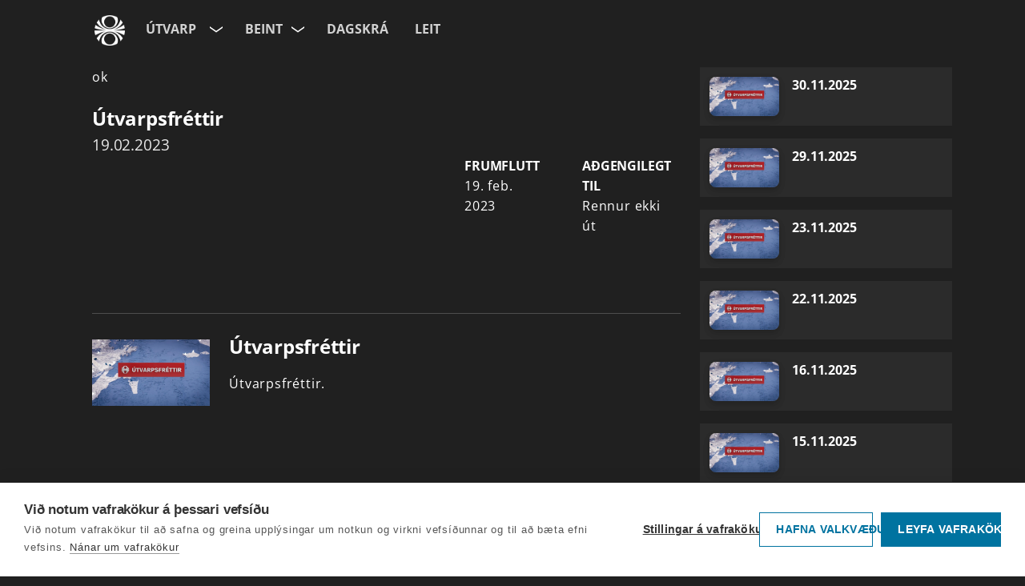

--- FILE ---
content_type: text/html; charset=utf-8
request_url: https://www.ruv.is/utvarp/spila/utvarpsfrettir/32020/9hbndd
body_size: 12893
content:
<!doctype html><html lang='is'><head data-version="c13d953b3e57a5b4fdafaf4c2d2a02705595eedd"><meta charset="UTF-8" /><meta data-rh="true" content="noarchive" name="robots"/><meta data-rh="true" content="Útvarpsfréttir - Spilari RÚV" property="og:title"/><meta data-rh="true" content="Útvarpsfréttir." property="og:description"/><meta data-rh="true" content="Útvarpsfréttir." name="description"/><meta data-rh="true" content="https://myndir.ruv.is/[base64]" property="og:image"/><meta data-rh="true" content="https://www.ruv.is/utvarp/spila/utvarpsfrettir/32020/9hbndd" property="og:url"/> <link data-rh="true" href="https://www.ruv.is/utvarp/spila/utvarpsfrettir/32020/9hbndd" rel="canonical"/> <link data-rh="true" as="font" crossOrigin="anonymous" href="/spilari/open-sans-latin-400-normal.woff2" rel="preload"/><link data-rh="true" as="font" crossOrigin="anonymous" href="/spilari/open-sans-latin-600-normal.woff2" rel="preload"/><link data-rh="true" as="font" crossOrigin="anonymous" href="/spilari/open-sans-latin-700-normal.woff2" rel="preload"/><link data-rh="true" href="/utvarp/spila/utvarpsfrettir/32020/9hbndd"/><link data-rh="true" href="/spilari/favicons/favicon16.png?v=c13d953b3e57a5b4fdafaf4c2d2a02705595eedd" rel="icon" sizes="16x16" type="image/png"/><link data-rh="true" href="/spilari/favicons/favicon32.png?v=c13d953b3e57a5b4fdafaf4c2d2a02705595eedd" rel="icon" sizes="32x32" type="image/png"/><link data-rh="true" href="https://cdnjs.cloudflare.com"/><link data-rh="true" crossOrigin="anonymous" href="https://myndir.spilari.ruv.is"/><link data-rh="true" href="https://spilari.nyr.ruv.is/gql/"/><link data-rh="true" href="https://cdn.bitmovin.com/player/web/8/bitmovinplayer-ui.css" rel="stylesheet"/><link data-rh="true" href="https://cdn.jsdelivr.net/npm/@duetds/date-picker@1.4.0/dist/duet/themes/dark.css" rel="stylesheet"/><link data-rh="true" href="https://fonts.googleapis.com" rel="preconnect"/><link data-rh="true" crossOrigin="anonymous" href="https://fonts.gstatic.com" rel="preconnect"/><link data-rh="true" href="https://fonts.googleapis.com/css2?family=Roboto:wght@300;400;500;700&amp;display=swap" rel="stylesheet"/><link data-rh="true" href="https://fonts.googleapis.com/icon?family=Material+Icons" rel="stylesheet"/><meta data-rh="true" content="width=device-width, initial-scale=1.0" name="viewport"/><meta data-rh="true" content="ie=edge" http-equiv="X-UA-Compatible"/><meta data-rh="true" content="website" property="type"/><meta data-rh="true" content="2023-02-19T17:00:00" name="article:published_time"/><meta data-rh="true" content="þáttur" name="k5a:contentTag"/><meta data-rh="true" content="9hbndd" name="k5a:contentTag"/><meta data-rh="true" content="Spilarinn" property="article:section"/><meta data-rh="true" content="Útvarp" property="article:subsection"/><script data-rh="true" id="webtvconfig">window.WEBTVCONFIG = {"basePath":"/utvarp","image":"/webtv/favicons/menntaruv.png","shareImage":"https://myndir.ruv.is/media/public/misc/og_image_utvarp.jpg","favicon":{"16":"/spilari/favicons/favicon16.png","32":"/spilari/favicons/favicon32.png"},"showSearch":true,"globalBrandLabel":"Spilari RÚV","channels":["ras1","ras2","ras3"],"defaultChannel":"ras1","brand":"ruv","id":"radio","className":"webtv","title":"Útvarp","description":"Útvarp","brandLabel":"Forsíða RÚV","name":"Útvarp","stationType":"radio","programType":"radio","properties":{"dontShowMenu":false,"showAgeVerification":false,"alwaysShowEpisodeImageIfAvailable":false,"rating":99},"routes":[{"exact":true,"key":"PageNotFound","path":"/utvarp/pagenotfound","component":"PageNotFound"},{"exact":true,"path":"/utvarp/leit","key":"radio-search","component":"Search"},{"exact":true,"path":"/utvarp/leit/:searchterm","key":"radio-search","component":"Search"},{"exact":true,"path":"/utvarp/flokkur/:categoryslug","key":"radio-category","component":"Category"},{"exact":true,"path":"/utvarp/","key":"radio-index","component":"Frontpage"},{"exact":true,"path":"/utvarp/beint","key":"radio-direct","component":"Direct"},{"exact":true,"path":"/utvarp/dagskra","key":"radio-schedule","component":"Schedule"},{"exact":true,"path":"/utvarp/dagskra/:channel","key":"radio-schedule","component":"Schedule"},{"exact":true,"path":"/utvarp/dagskra/:channel/:date","key":"radio-schedule","component":"Schedule"},{"exact":true,"path":"/utvarp/dagskra/:channel/:date/:episode","key":"radio-schedule","component":"Schedule"},{"exact":true,"path":"/utvarp/beint","key":"radio-direct","component":"Direct"},{"exact":true,"path":"/utvarp/beint/:channel","key":"radio-direct","component":"Direct"},{"exact":true,"path":"/utvarp/spila/:slug/:programid/:episodeid","key":"radio-series","component":"Series"},{"exact":true,"path":"/utvarp/spila/:slug/:programid/:episodeid/:clipslug","key":"radio-series","component":"Series"},{"exact":false,"path":"/utvarp/renningur/:panelslug","key":"radio-panels","component":"Panel"},{"exact":true,"path":"/utvarp/spila/:slug/:programid","key":"radio-series","component":"Series"},{"exact":false,"path":"/krakkaruv","key":"krakkaruv","component":"ChangeConfig","attribute":"krakkaruv"},{"exact":false,"path":"/sjonvarp","key":"sjonvarp","component":"ChangeConfig","attribute":"sjonvarp"},{"exact":false,"path":"/ungruv","key":"ungruv","component":"ChangeConfig","attribute":"ungruv"},{"exact":false,"path":"/menntaruv","key":"menntaruv","component":"ChangeConfig","attribute":"menntaruv"}],"links":[{"title":"Beint","link":"/utvarp/beint","childsLabel":"Velja rás","childs":[{"title":"RÁS 1","link":"/utvarp/beint/ras1"},{"title":"RÁS 2","link":"/utvarp/beint/ras2"},{"title":"RONDÓ","link":"/utvarp/beint/ras3"}]},{"title":"Dagskrá","link":"/utvarp/dagskra"}],"externalLinks":[],"prebasePath":"https://spilari.nyr.ruv.is","cdn":"https://spilari.nyr.ruv.is/spilari","brandUrl":"https://spilari.nyr.ruv.is"}</script><script data-rh="true" id="cdnsrc">window._CDN_ = "https://spilari.nyr.ruv.is/spilari";</script><script data-rh="true" id="gqlsrc">window._GQL_ = "https://spilari.nyr.ruv.is/gql/";</script><script data-rh="true" id="sentrydsn">window._SENTRY_DSN_ = "https://c7c44c6c5ce7004e72b50186127c9bfa@o889975.ingest.us.sentry.io/4510062479212544"</script><script data-rh="true" id="environment">window._ENVIRONMENT_ = "prod";</script><script data-rh="true" id="apollo">window.__APOLLO_STATE__ = {"ROOT_QUERY":{"__typename":"Query","Menu({\"station\":\"radio\"})":[],"Program({\"id\":32020})":{"__ref":"Program:32020"}},"Episode:9hbndd":{"__typename":"Episode","title":"19.02.2023","id":"9hbndd","description":"","duration":120,"firstrun":"2023-02-19T17:00:00","scope":"Global","file":"https://ruv-radio.akamaized.net/opid/5255767D0.mp3","rating":0,"file_expires":"9999-12-31","cards":[],"clips":[],"image":"https://myndir.ruv.is/[base64]","image_og":"https://myndir.ruv.is/[base64]","open_subtitles":false,"closed_subtitles":false,"auto_subtitles":false,"subtitles":[]},"Program:32020":{"__typename":"Program","slug":"utvarpsfrettir","title":"Útvarpsfréttir","description":"Útvarpsfréttir.","short_description":null,"foreign_title":null,"format":"radio","id":32020,"image":"https://myndir.ruv.is/[base64]","image_og":"https://myndir.ruv.is/[base64]","episodes({\"id\":{\"value\":[\"9hbndd\"]},\"limit\":1})":[{"__ref":"Episode:9hbndd"}],"reverse_episode_order":false,"episodes":[{"__ref":"Episode:9hbnm4"},{"__ref":"Episode:9hbnm3"},{"__ref":"Episode:9hbnm2"},{"__ref":"Episode:9hbnm1"},{"__ref":"Episode:9hbnm0"},{"__ref":"Episode:9hbnlv"},{"__ref":"Episode:9hbnlu"},{"__ref":"Episode:9hbnlt"},{"__ref":"Episode:9hbnls"},{"__ref":"Episode:9hbnlr"},{"__ref":"Episode:9hbnlq"},{"__ref":"Episode:9hbnlp"},{"__ref":"Episode:9hbnlo"},{"__ref":"Episode:9hbnln"},{"__ref":"Episode:9hbnlm"},{"__ref":"Episode:9hbnll"},{"__ref":"Episode:9hbnlk"},{"__ref":"Episode:9hbnli"},{"__ref":"Episode:9hbnlh"},{"__ref":"Episode:9hbnlg"},{"__ref":"Episode:9hbnlf"},{"__ref":"Episode:9hbnle"},{"__ref":"Episode:9hbnld"},{"__ref":"Episode:9hbnlc"},{"__ref":"Episode:9hbnlb"},{"__ref":"Episode:9hbnla"},{"__ref":"Episode:9hbnl9"},{"__ref":"Episode:9hbnl8"},{"__ref":"Episode:9hbnl7"},{"__ref":"Episode:9hbnl6"},{"__ref":"Episode:9hbnl5"},{"__ref":"Episode:9hbnl4"},{"__ref":"Episode:9hbnl3"},{"__ref":"Episode:9hbnl2"},{"__ref":"Episode:9hbnl1"},{"__ref":"Episode:9hbnl0"},{"__ref":"Episode:9hbnkv"},{"__ref":"Episode:9hbnku"},{"__ref":"Episode:9hbnkt"},{"__ref":"Episode:9hbnks"},{"__ref":"Episode:9hbnkr"},{"__ref":"Episode:9hbnkq"},{"__ref":"Episode:9hbnkp"},{"__ref":"Episode:9hbnko"},{"__ref":"Episode:9hbnkn"},{"__ref":"Episode:9hbnkm"},{"__ref":"Episode:9hbnkl"},{"__ref":"Episode:9hbnkk"},{"__ref":"Episode:9hbnkj"},{"__ref":"Episode:9hbnkh"},{"__ref":"Episode:9hbnkg"},{"__ref":"Episode:9hbnkf"},{"__ref":"Episode:9hbnke"},{"__ref":"Episode:9hbnkd"},{"__ref":"Episode:9hbnkc"},{"__ref":"Episode:9hbnkb"},{"__ref":"Episode:9hbnka"},{"__ref":"Episode:9hbnk9"},{"__ref":"Episode:9hbnk8"},{"__ref":"Episode:9hbnk7"},{"__ref":"Episode:9hbnk6"},{"__ref":"Episode:9hbnk5"},{"__ref":"Episode:9hbnk2"},{"__ref":"Episode:9hbnk1"},{"__ref":"Episode:9hbnk0"},{"__ref":"Episode:9hbnjv"},{"__ref":"Episode:9hbnju"},{"__ref":"Episode:9hbnjt"},{"__ref":"Episode:9hbnjs"},{"__ref":"Episode:9hbnjr"},{"__ref":"Episode:9hbnjq"},{"__ref":"Episode:9hbnjp"},{"__ref":"Episode:9hbnjo"},{"__ref":"Episode:9hbnjm"},{"__ref":"Episode:9hbnjl"},{"__ref":"Episode:9hbnjk"},{"__ref":"Episode:9hbnjj"},{"__ref":"Episode:9hbnji"},{"__ref":"Episode:9hbnjf"},{"__ref":"Episode:9hbnje"},{"__ref":"Episode:9hbnjd"},{"__ref":"Episode:9hbnjb"},{"__ref":"Episode:9hbnja"},{"__ref":"Episode:9hbnj9"},{"__ref":"Episode:9hbnj8"},{"__ref":"Episode:9hbnj7"},{"__ref":"Episode:9hbnj6"},{"__ref":"Episode:9hbnj5"},{"__ref":"Episode:9hbnj4"},{"__ref":"Episode:9hbnj3"},{"__ref":"Episode:9hbnj2"},{"__ref":"Episode:9hbnj1"},{"__ref":"Episode:9hbnj0"},{"__ref":"Episode:9hbniv"},{"__ref":"Episode:9hbniu"},{"__ref":"Episode:9hbnit"},{"__ref":"Episode:9hbnis"},{"__ref":"Episode:9hbnir"},{"__ref":"Episode:9hbniq"},{"__ref":"Episode:9hbnip"},{"__ref":"Episode:9hbnio"},{"__ref":"Episode:9hbnin"},{"__ref":"Episode:9hbnim"},{"__ref":"Episode:9hbnil"},{"__ref":"Episode:9hbnik"},{"__ref":"Episode:9hbnij"},{"__ref":"Episode:9hbnii"},{"__ref":"Episode:9hbnih"},{"__ref":"Episode:9hbnig"},{"__ref":"Episode:9hbnif"},{"__ref":"Episode:9hbnie"},{"__ref":"Episode:9hbnid"},{"__ref":"Episode:9hbnic"},{"__ref":"Episode:9hbnib"},{"__ref":"Episode:9hbnia"},{"__ref":"Episode:9hbni9"},{"__ref":"Episode:9hbni8"},{"__ref":"Episode:9hbni7"},{"__ref":"Episode:9hbni6"},{"__ref":"Episode:9hbni5"},{"__ref":"Episode:9hbni4"},{"__ref":"Episode:9hbni3"},{"__ref":"Episode:9hbni2"},{"__ref":"Episode:9hbni1"},{"__ref":"Episode:9hbni0"},{"__ref":"Episode:9hbnhv"},{"__ref":"Episode:9hbnhu"},{"__ref":"Episode:9hbnht"},{"__ref":"Episode:9hbnhs"},{"__ref":"Episode:9hbnhr"},{"__ref":"Episode:9hbnhq"},{"__ref":"Episode:9hbnhp"},{"__ref":"Episode:9hbnho"},{"__ref":"Episode:9hbnhm"},{"__ref":"Episode:9hbnhl"},{"__ref":"Episode:9hbnhk"},{"__ref":"Episode:9hbnhj"},{"__ref":"Episode:9hbnhi"},{"__ref":"Episode:9hbnhh"},{"__ref":"Episode:9hbnhg"},{"__ref":"Episode:9hbnhf"},{"__ref":"Episode:9hbnhe"},{"__ref":"Episode:9hbnhd"},{"__ref":"Episode:9hbnhc"},{"__ref":"Episode:9hbnhb"},{"__ref":"Episode:9hbnha"},{"__ref":"Episode:9hbnh8"},{"__ref":"Episode:9hbnh7"},{"__ref":"Episode:9hbnh6"},{"__ref":"Episode:9hbnh5"},{"__ref":"Episode:9hbnh4"},{"__ref":"Episode:9hbnh3"},{"__ref":"Episode:9hbnh2"},{"__ref":"Episode:9hbnh1"},{"__ref":"Episode:9hbnh0"},{"__ref":"Episode:9hbngv"},{"__ref":"Episode:9hbngu"},{"__ref":"Episode:9hbngt"},{"__ref":"Episode:9hbngs"},{"__ref":"Episode:9hbngr"},{"__ref":"Episode:9hbngq"},{"__ref":"Episode:9hbngp"},{"__ref":"Episode:9hbngo"},{"__ref":"Episode:9hbngn"},{"__ref":"Episode:9hbngm"},{"__ref":"Episode:9hbngl"},{"__ref":"Episode:9hbngk"},{"__ref":"Episode:9hbngj"},{"__ref":"Episode:9hbngi"},{"__ref":"Episode:9hbngh"},{"__ref":"Episode:9hbngg"},{"__ref":"Episode:9hbngf"},{"__ref":"Episode:9hbnge"},{"__ref":"Episode:9hbngc"},{"__ref":"Episode:9hbngb"},{"__ref":"Episode:9hbnga"},{"__ref":"Episode:9hbng9"},{"__ref":"Episode:9hbng8"},{"__ref":"Episode:9hbng7"},{"__ref":"Episode:9hbng6"},{"__ref":"Episode:9hbng5"},{"__ref":"Episode:9hbng4"},{"__ref":"Episode:9hbng3"},{"__ref":"Episode:9hbng2"},{"__ref":"Episode:9hbng1"},{"__ref":"Episode:9hbng0"},{"__ref":"Episode:9hbnfv"},{"__ref":"Episode:9hbnfu"},{"__ref":"Episode:9hbnft"},{"__ref":"Episode:9hbnfs"},{"__ref":"Episode:9hbnfq"},{"__ref":"Episode:9hbnfp"},{"__ref":"Episode:9hbnfo"},{"__ref":"Episode:9hbnfn"},{"__ref":"Episode:9hbnfm"},{"__ref":"Episode:9hbnfl"},{"__ref":"Episode:9hbnfk"},{"__ref":"Episode:9hbnfj"},{"__ref":"Episode:9hbnfi"},{"__ref":"Episode:9hbnfh"},{"__ref":"Episode:9hbnfg"},{"__ref":"Episode:9hbnff"},{"__ref":"Episode:9hbnfe"},{"__ref":"Episode:9hbnfd"},{"__ref":"Episode:9hbnfc"},{"__ref":"Episode:9hbnfb"},{"__ref":"Episode:9hbnfa"},{"__ref":"Episode:9hbnf9"},{"__ref":"Episode:9hbnf8"},{"__ref":"Episode:9hbnf7"},{"__ref":"Episode:9hbnf6"},{"__ref":"Episode:9hbnf5"},{"__ref":"Episode:9hbnf4"},{"__ref":"Episode:9hbnf3"},{"__ref":"Episode:9hbnf2"},{"__ref":"Episode:9hbnf1"},{"__ref":"Episode:9hbnf0"},{"__ref":"Episode:9hbnev"},{"__ref":"Episode:9hbneu"},{"__ref":"Episode:9hbnet"},{"__ref":"Episode:9hbnes"},{"__ref":"Episode:9hbner"},{"__ref":"Episode:9hbneq"},{"__ref":"Episode:9hbnep"},{"__ref":"Episode:9hbneo"},{"__ref":"Episode:9hbnen"},{"__ref":"Episode:9hbnem"},{"__ref":"Episode:9hbnel"},{"__ref":"Episode:9hbnek"},{"__ref":"Episode:9hbnej"},{"__ref":"Episode:9hbnei"},{"__ref":"Episode:9hbneh"},{"__ref":"Episode:9hbneg"},{"__ref":"Episode:9hbnef"},{"__ref":"Episode:9hbnee"},{"__ref":"Episode:9hbned"},{"__ref":"Episode:9hbnec"},{"__ref":"Episode:9hbnea"},{"__ref":"Episode:9hbne9"},{"__ref":"Episode:9hbne8"},{"__ref":"Episode:9hbne6"},{"__ref":"Episode:9hbne5"},{"__ref":"Episode:9hbne4"},{"__ref":"Episode:9hbne3"},{"__ref":"Episode:9hbne2"},{"__ref":"Episode:9hbne1"},{"__ref":"Episode:9hbne0"},{"__ref":"Episode:9hbndv"},{"__ref":"Episode:9hbndu"},{"__ref":"Episode:9hbndt"},{"__ref":"Episode:9hbnds"},{"__ref":"Episode:9hbndr"},{"__ref":"Episode:9hbndq"},{"__ref":"Episode:9hbndp"},{"__ref":"Episode:9hbndo"},{"__ref":"Episode:9hbndn"},{"__ref":"Episode:9hbndm"},{"__ref":"Episode:9hbndl"},{"__ref":"Episode:9hbndk"},{"__ref":"Episode:9hbndj"},{"__ref":"Episode:9hbndi"},{"__ref":"Episode:9hbndh"},{"__ref":"Episode:9hbndf"},{"__ref":"Episode:9hbnde"},{"__ref":"Episode:9hbndd"},{"__ref":"Episode:9hbndc"},{"__ref":"Episode:9hbndb"},{"__ref":"Episode:9hbnda"},{"__ref":"Episode:9hbnd9"},{"__ref":"Episode:9hbna6"},{"__ref":"Episode:9hbnd8"},{"__ref":"Episode:9hbnd7"},{"__ref":"Episode:9hbnd6"},{"__ref":"Episode:9hbnd5"},{"__ref":"Episode:9hbnd4"}]},"Episode:9hbnm4":{"__typename":"Episode","title":"30.11.2025","id":"9hbnm4","firstrun":"2025-11-30T17:00:00","description":"","image":"https://myndir.ruv.is/[base64]"},"Episode:9hbnm3":{"__typename":"Episode","title":"29.11.2025","id":"9hbnm3","firstrun":"2025-11-29T17:00:00","description":"","image":"https://myndir.ruv.is/[base64]"},"Episode:9hbnm2":{"__typename":"Episode","title":"23.11.2025","id":"9hbnm2","firstrun":"2025-11-23T17:00:00","description":"","image":"https://myndir.ruv.is/[base64]"},"Episode:9hbnm1":{"__typename":"Episode","title":"22.11.2025","id":"9hbnm1","firstrun":"2025-11-22T17:00:00","description":"","image":"https://myndir.ruv.is/[base64]"},"Episode:9hbnm0":{"__typename":"Episode","title":"16.11.2025","id":"9hbnm0","firstrun":"2025-11-16T17:00:00","description":"","image":"https://myndir.ruv.is/[base64]"},"Episode:9hbnlv":{"__typename":"Episode","title":"15.11.2025","id":"9hbnlv","firstrun":"2025-11-15T17:00:00","description":"","image":"https://myndir.ruv.is/[base64]"},"Episode:9hbnlu":{"__typename":"Episode","title":"09.11.2025","id":"9hbnlu","firstrun":"2025-11-09T17:00:00","description":"","image":"https://myndir.ruv.is/[base64]"},"Episode:9hbnlt":{"__typename":"Episode","title":"08.11.2025","id":"9hbnlt","firstrun":"2025-11-08T17:00:00","description":"","image":"https://myndir.ruv.is/[base64]"},"Episode:9hbnls":{"__typename":"Episode","title":"02.11.2025","id":"9hbnls","firstrun":"2025-11-02T17:00:00","description":"","image":"https://myndir.ruv.is/[base64]"},"Episode:9hbnlr":{"__typename":"Episode","title":"01.11.2025","id":"9hbnlr","firstrun":"2025-11-01T17:00:00","description":"","image":"https://myndir.ruv.is/[base64]"},"Episode:9hbnlq":{"__typename":"Episode","title":"26.10.2025","id":"9hbnlq","firstrun":"2025-10-26T17:00:00","description":"","image":"https://myndir.ruv.is/[base64]"},"Episode:9hbnlp":{"__typename":"Episode","title":"25.10.2025","id":"9hbnlp","firstrun":"2025-10-25T17:00:00","description":"","image":"https://myndir.ruv.is/[base64]"},"Episode:9hbnlo":{"__typename":"Episode","title":"19.10.2025","id":"9hbnlo","firstrun":"2025-10-19T17:00:00","description":"","image":"https://myndir.ruv.is/[base64]"},"Episode:9hbnln":{"__typename":"Episode","title":"18.10.2025","id":"9hbnln","firstrun":"2025-10-18T17:00:00","description":"","image":"https://myndir.ruv.is/[base64]"},"Episode:9hbnlm":{"__typename":"Episode","title":"12.10.2025","id":"9hbnlm","firstrun":"2025-10-12T17:00:00","description":"","image":"https://myndir.ruv.is/[base64]"},"Episode:9hbnll":{"__typename":"Episode","title":"11.10.2025","id":"9hbnll","firstrun":"2025-10-11T17:00:00","description":"","image":"https://myndir.ruv.is/[base64]"},"Episode:9hbnlk":{"__typename":"Episode","title":"05.10.2025","id":"9hbnlk","firstrun":"2025-10-05T17:00:00","description":"","image":"https://myndir.ruv.is/[base64]"},"Episode:9hbnli":{"__typename":"Episode","title":"28.09.2025","id":"9hbnli","firstrun":"2025-09-28T17:00:00","description":"","image":"https://myndir.ruv.is/[base64]"},"Episode:9hbnlh":{"__typename":"Episode","title":"27.09.2025","id":"9hbnlh","firstrun":"2025-09-27T17:00:00","description":"","image":"https://myndir.ruv.is/[base64]"},"Episode:9hbnlg":{"__typename":"Episode","title":"21.09.2025","id":"9hbnlg","firstrun":"2025-09-21T17:00:00","description":"","image":"https://myndir.ruv.is/[base64]"},"Episode:9hbnlf":{"__typename":"Episode","title":"20.09.2025","id":"9hbnlf","firstrun":"2025-09-20T17:00:00","description":"","image":"https://myndir.ruv.is/[base64]"},"Episode:9hbnle":{"__typename":"Episode","title":"14.09.2025","id":"9hbnle","firstrun":"2025-09-14T17:00:00","description":"","image":"https://myndir.ruv.is/[base64]"},"Episode:9hbnld":{"__typename":"Episode","title":"13.09.2025","id":"9hbnld","firstrun":"2025-09-13T17:00:00","description":"","image":"https://myndir.ruv.is/[base64]"},"Episode:9hbnlc":{"__typename":"Episode","title":"07.09.2025","id":"9hbnlc","firstrun":"2025-09-07T17:00:00","description":"","image":"https://myndir.ruv.is/[base64]"},"Episode:9hbnlb":{"__typename":"Episode","title":"06.09.2025","id":"9hbnlb","firstrun":"2025-09-06T17:00:00","description":"","image":"https://myndir.ruv.is/[base64]"},"Episode:9hbnla":{"__typename":"Episode","title":"31.08.2025","id":"9hbnla","firstrun":"2025-08-31T17:00:00","description":"","image":"https://myndir.ruv.is/[base64]"},"Episode:9hbnl9":{"__typename":"Episode","title":"30.08.2025","id":"9hbnl9","firstrun":"2025-08-30T17:00:00","description":"","image":"https://myndir.ruv.is/[base64]"},"Episode:9hbnl8":{"__typename":"Episode","title":"24.08.2025","id":"9hbnl8","firstrun":"2025-08-24T17:00:00","description":"","image":"https://myndir.ruv.is/[base64]"},"Episode:9hbnl7":{"__typename":"Episode","title":"23.08.2025","id":"9hbnl7","firstrun":"2025-08-23T17:00:00","description":"","image":"https://myndir.ruv.is/[base64]"},"Episode:9hbnl6":{"__typename":"Episode","title":"17.08.2025","id":"9hbnl6","firstrun":"2025-08-17T17:00:00","description":"","image":"https://myndir.ruv.is/[base64]"},"Episode:9hbnl5":{"__typename":"Episode","title":"16.08.2025","id":"9hbnl5","firstrun":"2025-08-16T17:00:00","description":"","image":"https://myndir.ruv.is/[base64]"},"Episode:9hbnl4":{"__typename":"Episode","title":"10.08.2025","id":"9hbnl4","firstrun":"2025-08-10T17:00:00","description":"","image":"https://myndir.ruv.is/[base64]"},"Episode:9hbnl3":{"__typename":"Episode","title":"09.08.2025","id":"9hbnl3","firstrun":"2025-08-09T17:00:00","description":"","image":"https://myndir.ruv.is/[base64]"},"Episode:9hbnl2":{"__typename":"Episode","title":"03.08.2025","id":"9hbnl2","firstrun":"2025-08-03T17:00:00","description":"","image":"https://myndir.ruv.is/[base64]"},"Episode:9hbnl1":{"__typename":"Episode","title":"02.08.2025","id":"9hbnl1","firstrun":"2025-08-02T17:00:00","description":"","image":"https://myndir.ruv.is/[base64]"},"Episode:9hbnl0":{"__typename":"Episode","title":"27.07.2025","id":"9hbnl0","firstrun":"2025-07-27T17:00:00","description":"","image":"https://myndir.ruv.is/[base64]"},"Episode:9hbnkv":{"__typename":"Episode","title":"26.07.2025","id":"9hbnkv","firstrun":"2025-07-26T17:00:00","description":"","image":"https://myndir.ruv.is/[base64]"},"Episode:9hbnku":{"__typename":"Episode","title":"20.07.2025","id":"9hbnku","firstrun":"2025-07-20T17:00:00","description":"","image":"https://myndir.ruv.is/[base64]"},"Episode:9hbnkt":{"__typename":"Episode","title":"19.07.2025","id":"9hbnkt","firstrun":"2025-07-19T17:00:00","description":"","image":"https://myndir.ruv.is/[base64]"},"Episode:9hbnks":{"__typename":"Episode","title":"13.07.2025","id":"9hbnks","firstrun":"2025-07-13T17:00:00","description":"","image":"https://myndir.ruv.is/[base64]"},"Episode:9hbnkr":{"__typename":"Episode","title":"12.07.2025","id":"9hbnkr","firstrun":"2025-07-12T17:00:00","description":"","image":"https://myndir.ruv.is/[base64]"},"Episode:9hbnkq":{"__typename":"Episode","title":"06.07.2025","id":"9hbnkq","firstrun":"2025-07-06T17:00:00","description":"","image":"https://myndir.ruv.is/[base64]"},"Episode:9hbnkp":{"__typename":"Episode","title":"05.07.2025","id":"9hbnkp","firstrun":"2025-07-05T17:00:00","description":"","image":"https://myndir.ruv.is/[base64]"},"Episode:9hbnko":{"__typename":"Episode","title":"29.06.2025","id":"9hbnko","firstrun":"2025-06-29T17:00:00","description":"","image":"https://myndir.ruv.is/[base64]"},"Episode:9hbnkn":{"__typename":"Episode","title":"28.06.2025","id":"9hbnkn","firstrun":"2025-06-28T17:00:00","description":"","image":"https://myndir.ruv.is/[base64]"},"Episode:9hbnkm":{"__typename":"Episode","title":"22.06.2025","id":"9hbnkm","firstrun":"2025-06-22T17:00:00","description":"","image":"https://myndir.ruv.is/[base64]"},"Episode:9hbnkl":{"__typename":"Episode","title":"21.06.2025","id":"9hbnkl","firstrun":"2025-06-21T17:00:00","description":"","image":"https://myndir.ruv.is/[base64]"},"Episode:9hbnkk":{"__typename":"Episode","title":"15.06.2025","id":"9hbnkk","firstrun":"2025-06-15T17:00:00","description":"","image":"https://myndir.ruv.is/[base64]"},"Episode:9hbnkj":{"__typename":"Episode","title":"14.06.2025","id":"9hbnkj","firstrun":"2025-06-14T17:00:00","description":"","image":"https://myndir.ruv.is/[base64]"},"Episode:9hbnkh":{"__typename":"Episode","title":"07.06.2025","id":"9hbnkh","firstrun":"2025-06-07T17:00:00","description":"","image":"https://myndir.ruv.is/[base64]"},"Episode:9hbnkg":{"__typename":"Episode","title":"01.06.2025","id":"9hbnkg","firstrun":"2025-06-01T17:00:00","description":"","image":"https://myndir.ruv.is/[base64]"},"Episode:9hbnkf":{"__typename":"Episode","title":"31.05.2025","id":"9hbnkf","firstrun":"2025-05-31T17:00:00","description":"","image":"https://myndir.ruv.is/[base64]"},"Episode:9hbnke":{"__typename":"Episode","title":"25.05.2025","id":"9hbnke","firstrun":"2025-05-25T17:00:00","description":"","image":"https://myndir.ruv.is/[base64]"},"Episode:9hbnkd":{"__typename":"Episode","title":"24.05.2025","id":"9hbnkd","firstrun":"2025-05-24T17:00:00","description":"","image":"https://myndir.ruv.is/[base64]"},"Episode:9hbnkc":{"__typename":"Episode","title":"18.05.2025","id":"9hbnkc","firstrun":"2025-05-18T17:00:00","description":"","image":"https://myndir.ruv.is/[base64]"},"Episode:9hbnkb":{"__typename":"Episode","title":"17.05.2025","id":"9hbnkb","firstrun":"2025-05-17T17:00:00","description":"","image":"https://myndir.ruv.is/[base64]"},"Episode:9hbnka":{"__typename":"Episode","title":"11.05.2025","id":"9hbnka","firstrun":"2025-05-11T17:00:00","description":"","image":"https://myndir.ruv.is/[base64]"},"Episode:9hbnk9":{"__typename":"Episode","title":"10.05.2025","id":"9hbnk9","firstrun":"2025-05-10T17:00:00","description":"","image":"https://myndir.ruv.is/[base64]"},"Episode:9hbnk8":{"__typename":"Episode","title":"04.05.2025","id":"9hbnk8","firstrun":"2025-05-04T17:00:00","description":"","image":"https://myndir.ruv.is/[base64]"},"Episode:9hbnk7":{"__typename":"Episode","title":"03.05.2025","id":"9hbnk7","firstrun":"2025-05-03T17:00:00","description":"","image":"https://myndir.ruv.is/[base64]"},"Episode:9hbnk6":{"__typename":"Episode","title":"27.04.2025","id":"9hbnk6","firstrun":"2025-04-27T17:00:00","description":"","image":"https://myndir.ruv.is/[base64]"},"Episode:9hbnk5":{"__typename":"Episode","title":"26.04.2025","id":"9hbnk5","firstrun":"2025-04-26T17:00:00","description":"","image":"https://myndir.ruv.is/[base64]"},"Episode:9hbnk2":{"__typename":"Episode","title":"12.04.2025","id":"9hbnk2","firstrun":"2025-04-12T17:00:00","description":"","image":"https://myndir.ruv.is/[base64]"},"Episode:9hbnk1":{"__typename":"Episode","title":"06.04.2025","id":"9hbnk1","firstrun":"2025-04-06T17:00:00","description":"","image":"https://myndir.ruv.is/[base64]"},"Episode:9hbnk0":{"__typename":"Episode","title":"05.04.2025","id":"9hbnk0","firstrun":"2025-04-05T17:00:00","description":"","image":"https://myndir.ruv.is/[base64]"},"Episode:9hbnjv":{"__typename":"Episode","title":"30.03.2025","id":"9hbnjv","firstrun":"2025-03-30T17:00:00","description":"","image":"https://myndir.ruv.is/[base64]"},"Episode:9hbnju":{"__typename":"Episode","title":"29.03.2025","id":"9hbnju","firstrun":"2025-03-29T17:00:00","description":"","image":"https://myndir.ruv.is/[base64]"},"Episode:9hbnjt":{"__typename":"Episode","title":"23.03.2025","id":"9hbnjt","firstrun":"2025-03-23T17:00:00","description":"","image":"https://myndir.ruv.is/[base64]"},"Episode:9hbnjs":{"__typename":"Episode","title":"22.03.2025","id":"9hbnjs","firstrun":"2025-03-22T17:00:00","description":"","image":"https://myndir.ruv.is/[base64]"},"Episode:9hbnjr":{"__typename":"Episode","title":"16.03.2025","id":"9hbnjr","firstrun":"2025-03-16T17:00:00","description":"","image":"https://myndir.ruv.is/[base64]"},"Episode:9hbnjq":{"__typename":"Episode","title":"15.03.2025","id":"9hbnjq","firstrun":"2025-03-15T17:00:00","description":"","image":"https://myndir.ruv.is/[base64]"},"Episode:9hbnjp":{"__typename":"Episode","title":"09.03.2025","id":"9hbnjp","firstrun":"2025-03-09T17:00:00","description":"","image":"https://myndir.ruv.is/[base64]"},"Episode:9hbnjo":{"__typename":"Episode","title":"08.03.2025","id":"9hbnjo","firstrun":"2025-03-08T17:00:00","description":"","image":"https://myndir.ruv.is/[base64]"},"Episode:9hbnjm":{"__typename":"Episode","title":"01.03.2025","id":"9hbnjm","firstrun":"2025-03-01T17:00:00","description":"","image":"https://myndir.ruv.is/[base64]"},"Episode:9hbnjl":{"__typename":"Episode","title":"23.02.2025","id":"9hbnjl","firstrun":"2025-02-23T17:00:00","description":"","image":"https://myndir.ruv.is/[base64]"},"Episode:9hbnjk":{"__typename":"Episode","title":"22.02.2025","id":"9hbnjk","firstrun":"2025-02-22T17:00:00","description":"","image":"https://myndir.ruv.is/[base64]"},"Episode:9hbnjj":{"__typename":"Episode","title":"16.02.2025","id":"9hbnjj","firstrun":"2025-02-16T17:00:00","description":"","image":"https://myndir.ruv.is/[base64]"},"Episode:9hbnji":{"__typename":"Episode","title":"15.02.2025","id":"9hbnji","firstrun":"2025-02-15T17:00:00","description":"","image":"https://myndir.ruv.is/[base64]"},"Episode:9hbnjf":{"__typename":"Episode","title":"02.02.2025","id":"9hbnjf","firstrun":"2025-02-02T17:00:00","description":"","image":"https://myndir.ruv.is/[base64]"},"Episode:9hbnje":{"__typename":"Episode","title":"01.02.2025","id":"9hbnje","firstrun":"2025-02-01T17:00:00","description":"","image":"https://myndir.ruv.is/[base64]"},"Episode:9hbnjd":{"__typename":"Episode","title":"26.01.2025","id":"9hbnjd","firstrun":"2025-01-26T17:00:00","description":"","image":"https://myndir.ruv.is/[base64]"},"Episode:9hbnjb":{"__typename":"Episode","title":"19.01.2025","id":"9hbnjb","firstrun":"2025-01-19T17:00:00","description":"","image":"https://myndir.ruv.is/[base64]"},"Episode:9hbnja":{"__typename":"Episode","title":"18.01.2025","id":"9hbnja","firstrun":"2025-01-18T17:00:00","description":"","image":"https://myndir.ruv.is/[base64]"},"Episode:9hbnj9":{"__typename":"Episode","title":"12.01.2025","id":"9hbnj9","firstrun":"2025-01-12T17:00:00","description":"","image":"https://myndir.ruv.is/[base64]"},"Episode:9hbnj8":{"__typename":"Episode","title":"11.01.2025","id":"9hbnj8","firstrun":"2025-01-11T17:00:00","description":"","image":"https://myndir.ruv.is/[base64]"},"Episode:9hbnj7":{"__typename":"Episode","title":"05.01.2025","id":"9hbnj7","firstrun":"2025-01-05T17:00:00","description":"","image":"https://myndir.ruv.is/[base64]"},"Episode:9hbnj6":{"__typename":"Episode","title":"04.01.2025","id":"9hbnj6","firstrun":"2025-01-04T17:00:00","description":"","image":"https://myndir.ruv.is/[base64]"},"Episode:9hbnj5":{"__typename":"Episode","title":"29.12.2024","id":"9hbnj5","firstrun":"2024-12-29T17:00:00","description":"","image":"https://myndir.ruv.is/[base64]"},"Episode:9hbnj4":{"__typename":"Episode","title":"28.12.2024","id":"9hbnj4","firstrun":"2024-12-28T17:00:00","description":"","image":"https://myndir.ruv.is/[base64]"},"Episode:9hbnj3":{"__typename":"Episode","title":"22.12.2024","id":"9hbnj3","firstrun":"2024-12-22T17:00:00","description":"","image":"https://myndir.ruv.is/[base64]"},"Episode:9hbnj2":{"__typename":"Episode","title":"21.12.2024","id":"9hbnj2","firstrun":"2024-12-21T17:00:00","description":"","image":"https://myndir.ruv.is/[base64]"},"Episode:9hbnj1":{"__typename":"Episode","title":"15.12.2024","id":"9hbnj1","firstrun":"2024-12-15T17:00:00","description":"","image":"https://myndir.ruv.is/[base64]"},"Episode:9hbnj0":{"__typename":"Episode","title":"14.12.2024","id":"9hbnj0","firstrun":"2024-12-14T17:00:00","description":"","image":"https://myndir.ruv.is/[base64]"},"Episode:9hbniv":{"__typename":"Episode","title":"08.12.2024","id":"9hbniv","firstrun":"2024-12-08T17:00:00","description":"","image":"https://myndir.ruv.is/[base64]"},"Episode:9hbniu":{"__typename":"Episode","title":"07.12.2024","id":"9hbniu","firstrun":"2024-12-07T17:00:00","description":"","image":"https://myndir.ruv.is/[base64]"},"Episode:9hbnit":{"__typename":"Episode","title":"01.12.2024","id":"9hbnit","firstrun":"2024-12-01T17:00:00","description":"","image":"https://myndir.ruv.is/[base64]"},"Episode:9hbnis":{"__typename":"Episode","title":"30.11.2024","id":"9hbnis","firstrun":"2024-11-30T17:00:00","description":"","image":"https://myndir.ruv.is/[base64]"},"Episode:9hbnir":{"__typename":"Episode","title":"24.11.2024","id":"9hbnir","firstrun":"2024-11-24T17:00:00","description":"","image":"https://myndir.ruv.is/[base64]"},"Episode:9hbniq":{"__typename":"Episode","title":"23.11.2024","id":"9hbniq","firstrun":"2024-11-23T17:00:00","description":"","image":"https://myndir.ruv.is/[base64]"},"Episode:9hbnip":{"__typename":"Episode","title":"17.11.2024","id":"9hbnip","firstrun":"2024-11-17T17:00:00","description":"","image":"https://myndir.ruv.is/[base64]"},"Episode:9hbnio":{"__typename":"Episode","title":"16.11.2024","id":"9hbnio","firstrun":"2024-11-16T17:00:00","description":"","image":"https://myndir.ruv.is/[base64]"},"Episode:9hbnin":{"__typename":"Episode","title":"10.11.2024","id":"9hbnin","firstrun":"2024-11-10T17:00:00","description":"","image":"https://myndir.ruv.is/[base64]"},"Episode:9hbnim":{"__typename":"Episode","title":"09.11.2024","id":"9hbnim","firstrun":"2024-11-09T17:00:00","description":"","image":"https://myndir.ruv.is/[base64]"},"Episode:9hbnil":{"__typename":"Episode","title":"03.11.2024","id":"9hbnil","firstrun":"2024-11-03T17:00:00","description":"","image":"https://myndir.ruv.is/[base64]"},"Episode:9hbnik":{"__typename":"Episode","title":"02.11.2024","id":"9hbnik","firstrun":"2024-11-02T17:00:00","description":"","image":"https://myndir.ruv.is/[base64]"},"Episode:9hbnij":{"__typename":"Episode","title":"27.10.2024","id":"9hbnij","firstrun":"2024-10-27T17:00:00","description":"","image":"https://myndir.ruv.is/[base64]"},"Episode:9hbnii":{"__typename":"Episode","title":"26.10.2024","id":"9hbnii","firstrun":"2024-10-26T17:00:00","description":"","image":"https://myndir.ruv.is/[base64]"},"Episode:9hbnih":{"__typename":"Episode","title":"20.10.2024","id":"9hbnih","firstrun":"2024-10-20T17:00:00","description":"","image":"https://myndir.ruv.is/[base64]"},"Episode:9hbnig":{"__typename":"Episode","title":"19.10.2024","id":"9hbnig","firstrun":"2024-10-19T17:00:00","description":"","image":"https://myndir.ruv.is/[base64]"},"Episode:9hbnif":{"__typename":"Episode","title":"13.10.2024","id":"9hbnif","firstrun":"2024-10-13T17:00:00","description":"","image":"https://myndir.ruv.is/[base64]"},"Episode:9hbnie":{"__typename":"Episode","title":"12.10.2024","id":"9hbnie","firstrun":"2024-10-12T17:00:00","description":"","image":"https://myndir.ruv.is/[base64]"},"Episode:9hbnid":{"__typename":"Episode","title":"06.10.2024","id":"9hbnid","firstrun":"2024-10-06T17:00:00","description":"","image":"https://myndir.ruv.is/[base64]"},"Episode:9hbnic":{"__typename":"Episode","title":"05.10.2024","id":"9hbnic","firstrun":"2024-10-05T17:00:00","description":"","image":"https://myndir.ruv.is/[base64]"},"Episode:9hbnib":{"__typename":"Episode","title":"29.09.2024","id":"9hbnib","firstrun":"2024-09-29T17:00:00","description":"","image":"https://myndir.ruv.is/[base64]"},"Episode:9hbnia":{"__typename":"Episode","title":"28.09.2024","id":"9hbnia","firstrun":"2024-09-28T17:00:00","description":"","image":"https://myndir.ruv.is/[base64]"},"Episode:9hbni9":{"__typename":"Episode","title":"22.09.2024","id":"9hbni9","firstrun":"2024-09-22T17:00:00","description":"","image":"https://myndir.ruv.is/[base64]"},"Episode:9hbni8":{"__typename":"Episode","title":"21.09.2024","id":"9hbni8","firstrun":"2024-09-21T17:00:00","description":"","image":"https://myndir.ruv.is/[base64]"},"Episode:9hbni7":{"__typename":"Episode","title":"15.09.2024","id":"9hbni7","firstrun":"2024-09-15T17:00:00","description":"","image":"https://myndir.ruv.is/[base64]"},"Episode:9hbni6":{"__typename":"Episode","title":"14.09.2024","id":"9hbni6","firstrun":"2024-09-14T17:00:00","description":"","image":"https://myndir.ruv.is/[base64]"},"Episode:9hbni5":{"__typename":"Episode","title":"08.09.2024","id":"9hbni5","firstrun":"2024-09-08T17:00:00","description":"","image":"https://myndir.ruv.is/[base64]"},"Episode:9hbni4":{"__typename":"Episode","title":"07.09.2024","id":"9hbni4","firstrun":"2024-09-07T17:00:00","description":"","image":"https://myndir.ruv.is/[base64]"},"Episode:9hbni3":{"__typename":"Episode","title":"01.09.2024","id":"9hbni3","firstrun":"2024-09-01T17:00:00","description":"","image":"https://myndir.ruv.is/[base64]"},"Episode:9hbni2":{"__typename":"Episode","title":"31.08.2024","id":"9hbni2","firstrun":"2024-08-31T17:00:00","description":"","image":"https://myndir.ruv.is/[base64]"},"Episode:9hbni1":{"__typename":"Episode","title":"25.08.2024","id":"9hbni1","firstrun":"2024-08-25T17:00:00","description":"","image":"https://myndir.ruv.is/[base64]"},"Episode:9hbni0":{"__typename":"Episode","title":"24.08.2024","id":"9hbni0","firstrun":"2024-08-24T17:00:00","description":"","image":"https://myndir.ruv.is/[base64]"},"Episode:9hbnhv":{"__typename":"Episode","title":"18.08.2024","id":"9hbnhv","firstrun":"2024-08-18T17:00:00","description":"","image":"https://myndir.ruv.is/[base64]"},"Episode:9hbnhu":{"__typename":"Episode","title":"17.08.2024","id":"9hbnhu","firstrun":"2024-08-17T17:00:00","description":"","image":"https://myndir.ruv.is/[base64]"},"Episode:9hbnht":{"__typename":"Episode","title":"11.08.2024","id":"9hbnht","firstrun":"2024-08-11T17:00:00","description":"","image":"https://myndir.ruv.is/[base64]"},"Episode:9hbnhs":{"__typename":"Episode","title":"10.08.2024","id":"9hbnhs","firstrun":"2024-08-10T17:00:00","description":"","image":"https://myndir.ruv.is/[base64]"},"Episode:9hbnhr":{"__typename":"Episode","title":"04.08.2024","id":"9hbnhr","firstrun":"2024-08-04T17:00:00","description":"","image":"https://myndir.ruv.is/[base64]"},"Episode:9hbnhq":{"__typename":"Episode","title":"03.08.2024","id":"9hbnhq","firstrun":"2024-08-03T17:00:00","description":"","image":"https://myndir.ruv.is/[base64]"},"Episode:9hbnhp":{"__typename":"Episode","title":"28.07.2024","id":"9hbnhp","firstrun":"2024-07-28T17:00:00","description":"","image":"https://myndir.ruv.is/[base64]"},"Episode:9hbnho":{"__typename":"Episode","title":"27.07.2024","id":"9hbnho","firstrun":"2024-07-27T17:00:00","description":"","image":"https://myndir.ruv.is/[base64]"},"Episode:9hbnhm":{"__typename":"Episode","title":"20.07.2024","id":"9hbnhm","firstrun":"2024-07-20T17:00:00","description":"","image":"https://myndir.ruv.is/[base64]"},"Episode:9hbnhl":{"__typename":"Episode","title":"14.07.2024","id":"9hbnhl","firstrun":"2024-07-14T17:00:00","description":"","image":"https://myndir.ruv.is/[base64]"},"Episode:9hbnhk":{"__typename":"Episode","title":"13.07.2024","id":"9hbnhk","firstrun":"2024-07-13T17:00:00","description":"","image":"https://myndir.ruv.is/[base64]"},"Episode:9hbnhj":{"__typename":"Episode","title":"07.07.2024","id":"9hbnhj","firstrun":"2024-07-07T17:00:00","description":"","image":"https://myndir.ruv.is/[base64]"},"Episode:9hbnhi":{"__typename":"Episode","title":"06.07.2024","id":"9hbnhi","firstrun":"2024-07-06T17:00:00","description":"","image":"https://myndir.ruv.is/[base64]"},"Episode:9hbnhh":{"__typename":"Episode","title":"30.06.2024","id":"9hbnhh","firstrun":"2024-06-30T17:00:00","description":"","image":"https://myndir.ruv.is/[base64]"},"Episode:9hbnhg":{"__typename":"Episode","title":"29.06.2024","id":"9hbnhg","firstrun":"2024-06-29T17:00:00","description":"","image":"https://myndir.ruv.is/[base64]"},"Episode:9hbnhf":{"__typename":"Episode","title":"23.06.2024","id":"9hbnhf","firstrun":"2024-06-23T17:00:00","description":"","image":"https://myndir.ruv.is/[base64]"},"Episode:9hbnhe":{"__typename":"Episode","title":"22.06.2024","id":"9hbnhe","firstrun":"2024-06-22T17:00:00","description":"","image":"https://myndir.ruv.is/[base64]"},"Episode:9hbnhd":{"__typename":"Episode","title":"16.06.2024","id":"9hbnhd","firstrun":"2024-06-16T17:00:00","description":"","image":"https://myndir.ruv.is/[base64]"},"Episode:9hbnhc":{"__typename":"Episode","title":"15.06.2024","id":"9hbnhc","firstrun":"2024-06-15T17:00:00","description":"","image":"https://myndir.ruv.is/[base64]"},"Episode:9hbnhb":{"__typename":"Episode","title":"09.06.2024","id":"9hbnhb","firstrun":"2024-06-09T17:00:00","description":"","image":"https://myndir.ruv.is/[base64]"},"Episode:9hbnha":{"__typename":"Episode","title":"08.06.2024","id":"9hbnha","firstrun":"2024-06-08T17:00:00","description":"","image":"https://myndir.ruv.is/[base64]"},"Episode:9hbnh8":{"__typename":"Episode","title":"01.06.2024","id":"9hbnh8","firstrun":"2024-06-01T17:00:00","description":"","image":"https://myndir.ruv.is/[base64]"},"Episode:9hbnh7":{"__typename":"Episode","title":"26.05.2024","id":"9hbnh7","firstrun":"2024-05-26T17:00:00","description":"","image":"https://myndir.ruv.is/[base64]"},"Episode:9hbnh6":{"__typename":"Episode","title":"25.05.2024","id":"9hbnh6","firstrun":"2024-05-25T17:00:00","description":"","image":"https://myndir.ruv.is/[base64]"},"Episode:9hbnh5":{"__typename":"Episode","title":"18.05.2024","id":"9hbnh5","firstrun":"2024-05-18T17:00:00","description":"","image":"https://myndir.ruv.is/[base64]"},"Episode:9hbnh4":{"__typename":"Episode","title":"12.05.2024","id":"9hbnh4","firstrun":"2024-05-12T17:00:00","description":"","image":"https://myndir.ruv.is/[base64]"},"Episode:9hbnh3":{"__typename":"Episode","title":"11.05.2024","id":"9hbnh3","firstrun":"2024-05-11T17:00:00","description":"","image":"https://myndir.ruv.is/[base64]"},"Episode:9hbnh2":{"__typename":"Episode","title":"05.05.2024","id":"9hbnh2","firstrun":"2024-05-05T17:00:00","description":"","image":"https://myndir.ruv.is/[base64]"},"Episode:9hbnh1":{"__typename":"Episode","title":"04.05.2024","id":"9hbnh1","firstrun":"2024-05-04T17:00:00","description":"","image":"https://myndir.ruv.is/[base64]"},"Episode:9hbnh0":{"__typename":"Episode","title":"28.04.2024","id":"9hbnh0","firstrun":"2024-04-28T17:00:00","description":"","image":"https://myndir.ruv.is/[base64]"},"Episode:9hbngv":{"__typename":"Episode","title":"27.04.2024","id":"9hbngv","firstrun":"2024-04-27T17:00:00","description":"","image":"https://myndir.ruv.is/[base64]"},"Episode:9hbngu":{"__typename":"Episode","title":"21.04.2024","id":"9hbngu","firstrun":"2024-04-21T17:00:00","description":"","image":"https://myndir.ruv.is/[base64]"},"Episode:9hbngt":{"__typename":"Episode","title":"20.04.2024","id":"9hbngt","firstrun":"2024-04-20T17:00:00","description":"","image":"https://myndir.ruv.is/[base64]"},"Episode:9hbngs":{"__typename":"Episode","title":"14.04.2024","id":"9hbngs","firstrun":"2024-04-14T17:00:00","description":"","image":"https://myndir.ruv.is/[base64]"},"Episode:9hbngr":{"__typename":"Episode","title":"13.04.2024","id":"9hbngr","firstrun":"2024-04-13T17:00:00","description":"","image":"https://myndir.ruv.is/[base64]"},"Episode:9hbngq":{"__typename":"Episode","title":"07.04.2024","id":"9hbngq","firstrun":"2024-04-07T17:00:00","description":"","image":"https://myndir.ruv.is/[base64]"},"Episode:9hbngp":{"__typename":"Episode","title":"06.04.2024","id":"9hbngp","firstrun":"2024-04-06T17:00:00","description":"","image":"https://myndir.ruv.is/[base64]"},"Episode:9hbngo":{"__typename":"Episode","title":"24.03.2024","id":"9hbngo","firstrun":"2024-03-24T17:00:00","description":"","image":"https://myndir.ruv.is/[base64]"},"Episode:9hbngn":{"__typename":"Episode","title":"23.03.2024","id":"9hbngn","firstrun":"2024-03-23T17:00:00","description":"","image":"https://myndir.ruv.is/[base64]"},"Episode:9hbngm":{"__typename":"Episode","title":"17.03.2024","id":"9hbngm","firstrun":"2024-03-17T17:00:00","description":"","image":"https://myndir.ruv.is/[base64]"},"Episode:9hbngl":{"__typename":"Episode","title":"16.03.2024","id":"9hbngl","firstrun":"2024-03-16T17:00:00","description":"","image":"https://myndir.ruv.is/[base64]"},"Episode:9hbngk":{"__typename":"Episode","title":"10.03.2024","id":"9hbngk","firstrun":"2024-03-10T17:00:00","description":"","image":"https://myndir.ruv.is/[base64]"},"Episode:9hbngj":{"__typename":"Episode","title":"09.03.2024","id":"9hbngj","firstrun":"2024-03-09T17:00:00","description":"","image":"https://myndir.ruv.is/[base64]"},"Episode:9hbngi":{"__typename":"Episode","title":"03.03.2024","id":"9hbngi","firstrun":"2024-03-03T17:00:00","description":"","image":"https://myndir.ruv.is/[base64]"},"Episode:9hbngh":{"__typename":"Episode","title":"02.03.2024","id":"9hbngh","firstrun":"2024-03-02T17:00:00","description":"","image":"https://myndir.ruv.is/[base64]"},"Episode:9hbngg":{"__typename":"Episode","title":"25.02.2024","id":"9hbngg","firstrun":"2024-02-25T17:00:00","description":"","image":"https://myndir.ruv.is/[base64]"},"Episode:9hbngf":{"__typename":"Episode","title":"24.02.2024","id":"9hbngf","firstrun":"2024-02-24T17:00:00","description":"","image":"https://myndir.ruv.is/[base64]"},"Episode:9hbnge":{"__typename":"Episode","title":"18.02.2024","id":"9hbnge","firstrun":"2024-02-18T17:00:00","description":"","image":"https://myndir.ruv.is/[base64]"},"Episode:9hbngc":{"__typename":"Episode","title":"11.02.2024","id":"9hbngc","firstrun":"2024-02-11T17:00:00","description":"","image":"https://myndir.ruv.is/[base64]"},"Episode:9hbngb":{"__typename":"Episode","title":"04.02.2024","id":"9hbngb","firstrun":"2024-02-04T17:00:00","description":"","image":"https://myndir.ruv.is/[base64]"},"Episode:9hbnga":{"__typename":"Episode","title":"03.02.2024","id":"9hbnga","firstrun":"2024-02-03T17:00:00","description":"","image":"https://myndir.ruv.is/[base64]"},"Episode:9hbng9":{"__typename":"Episode","title":"28.01.2024","id":"9hbng9","firstrun":"2024-01-28T17:00:00","description":"","image":"https://myndir.ruv.is/[base64]"},"Episode:9hbng8":{"__typename":"Episode","title":"27.01.2024","id":"9hbng8","firstrun":"2024-01-27T17:00:00","description":"","image":"https://myndir.ruv.is/[base64]"},"Episode:9hbng7":{"__typename":"Episode","title":"21.01.2024","id":"9hbng7","firstrun":"2024-01-21T17:00:00","description":"","image":"https://myndir.ruv.is/[base64]"},"Episode:9hbng6":{"__typename":"Episode","title":"20.01.2024","id":"9hbng6","firstrun":"2024-01-20T17:00:00","description":"","image":"https://myndir.ruv.is/[base64]"},"Episode:9hbng5":{"__typename":"Episode","title":"13.01.2024","id":"9hbng5","firstrun":"2024-01-13T17:00:00","description":"","image":"https://myndir.ruv.is/[base64]"},"Episode:9hbng4":{"__typename":"Episode","title":"07.01.2024","id":"9hbng4","firstrun":"2024-01-07T17:00:00","description":"","image":"https://myndir.ruv.is/[base64]"},"Episode:9hbng3":{"__typename":"Episode","title":"06.01.2024","id":"9hbng3","firstrun":"2024-01-06T17:00:00","description":"","image":"https://myndir.ruv.is/[base64]"},"Episode:9hbng2":{"__typename":"Episode","title":"30.12.2023","id":"9hbng2","firstrun":"2023-12-30T17:00:00","description":"","image":"https://myndir.ruv.is/[base64]"},"Episode:9hbng1":{"__typename":"Episode","title":"23.12.2023","id":"9hbng1","firstrun":"2023-12-23T17:00:00","description":"","image":"https://myndir.ruv.is/[base64]"},"Episode:9hbng0":{"__typename":"Episode","title":"17.12.2023","id":"9hbng0","firstrun":"2023-12-17T17:00:00","description":"","image":"https://myndir.ruv.is/[base64]"},"Episode:9hbnfv":{"__typename":"Episode","title":"16.12.2023","id":"9hbnfv","firstrun":"2023-12-16T17:00:00","description":"","image":"https://myndir.ruv.is/[base64]"},"Episode:9hbnfu":{"__typename":"Episode","title":"10.12.2023","id":"9hbnfu","firstrun":"2023-12-10T17:00:00","description":"","image":"https://myndir.ruv.is/[base64]"},"Episode:9hbnft":{"__typename":"Episode","title":"09.12.2023","id":"9hbnft","firstrun":"2023-12-09T17:00:00","description":"","image":"https://myndir.ruv.is/[base64]"},"Episode:9hbnfs":{"__typename":"Episode","title":"03.12.2023","id":"9hbnfs","firstrun":"2023-12-03T17:00:00","description":"","image":"https://myndir.ruv.is/[base64]"},"Episode:9hbnfq":{"__typename":"Episode","title":"26.11.2023","id":"9hbnfq","firstrun":"2023-11-26T17:00:00","description":"","image":"https://myndir.ruv.is/[base64]"},"Episode:9hbnfp":{"__typename":"Episode","title":"25.11.2023","id":"9hbnfp","firstrun":"2023-11-25T17:00:00","description":"","image":"https://myndir.ruv.is/[base64]"},"Episode:9hbnfo":{"__typename":"Episode","title":"19.11.2023","id":"9hbnfo","firstrun":"2023-11-19T17:00:00","description":"","image":"https://myndir.ruv.is/[base64]"},"Episode:9hbnfn":{"__typename":"Episode","title":"18.11.2023","id":"9hbnfn","firstrun":"2023-11-18T17:00:00","description":"","image":"https://myndir.ruv.is/[base64]"},"Episode:9hbnfm":{"__typename":"Episode","title":"12.11.2023","id":"9hbnfm","firstrun":"2023-11-12T17:00:00","description":"","image":"https://myndir.ruv.is/[base64]"},"Episode:9hbnfl":{"__typename":"Episode","title":"11.11.2023","id":"9hbnfl","firstrun":"2023-11-11T17:00:00","description":"","image":"https://myndir.ruv.is/[base64]"},"Episode:9hbnfk":{"__typename":"Episode","title":"05.11.2023","id":"9hbnfk","firstrun":"2023-11-05T17:00:00","description":"","image":"https://myndir.ruv.is/[base64]"},"Episode:9hbnfj":{"__typename":"Episode","title":"04.11.2023","id":"9hbnfj","firstrun":"2023-11-04T17:00:00","description":"","image":"https://myndir.ruv.is/[base64]"},"Episode:9hbnfi":{"__typename":"Episode","title":"29.10.2023","id":"9hbnfi","firstrun":"2023-10-29T17:00:00","description":"","image":"https://myndir.ruv.is/[base64]"},"Episode:9hbnfh":{"__typename":"Episode","title":"28.10.2023","id":"9hbnfh","firstrun":"2023-10-28T17:00:00","description":"","image":"https://myndir.ruv.is/[base64]"},"Episode:9hbnfg":{"__typename":"Episode","title":"22.10.2023","id":"9hbnfg","firstrun":"2023-10-22T17:00:00","description":"","image":"https://myndir.ruv.is/[base64]"},"Episode:9hbnff":{"__typename":"Episode","title":"21.10.2023","id":"9hbnff","firstrun":"2023-10-21T17:00:00","description":"","image":"https://myndir.ruv.is/[base64]"},"Episode:9hbnfe":{"__typename":"Episode","title":"15.10.2023","id":"9hbnfe","firstrun":"2023-10-15T17:00:00","description":"","image":"https://myndir.ruv.is/[base64]"},"Episode:9hbnfd":{"__typename":"Episode","title":"14.10.2023","id":"9hbnfd","firstrun":"2023-10-14T17:00:00","description":"","image":"https://myndir.ruv.is/[base64]"},"Episode:9hbnfc":{"__typename":"Episode","title":"08.10.2023","id":"9hbnfc","firstrun":"2023-10-08T17:00:00","description":"","image":"https://myndir.ruv.is/[base64]"},"Episode:9hbnfb":{"__typename":"Episode","title":"07.10.2023","id":"9hbnfb","firstrun":"2023-10-07T17:00:00","description":"","image":"https://myndir.ruv.is/[base64]"},"Episode:9hbnfa":{"__typename":"Episode","title":"01.10.2023","id":"9hbnfa","firstrun":"2023-10-01T17:00:00","description":"","image":"https://myndir.ruv.is/[base64]"},"Episode:9hbnf9":{"__typename":"Episode","title":"30.09.2023","id":"9hbnf9","firstrun":"2023-09-30T17:00:00","description":"","image":"https://myndir.ruv.is/[base64]"},"Episode:9hbnf8":{"__typename":"Episode","title":"24.09.2023","id":"9hbnf8","firstrun":"2023-09-24T17:00:00","description":"","image":"https://myndir.ruv.is/[base64]"},"Episode:9hbnf7":{"__typename":"Episode","title":"23.09.2023","id":"9hbnf7","firstrun":"2023-09-23T17:00:00","description":"","image":"https://myndir.ruv.is/[base64]"},"Episode:9hbnf6":{"__typename":"Episode","title":"17.09.2023","id":"9hbnf6","firstrun":"2023-09-17T17:00:00","description":"","image":"https://myndir.ruv.is/[base64]"},"Episode:9hbnf5":{"__typename":"Episode","title":"16.09.2023","id":"9hbnf5","firstrun":"2023-09-16T17:00:00","description":"","image":"https://myndir.ruv.is/[base64]"},"Episode:9hbnf4":{"__typename":"Episode","title":"10.09.2023","id":"9hbnf4","firstrun":"2023-09-10T17:00:00","description":"","image":"https://myndir.ruv.is/[base64]"},"Episode:9hbnf3":{"__typename":"Episode","title":"09.09.2023","id":"9hbnf3","firstrun":"2023-09-09T17:00:00","description":"","image":"https://myndir.ruv.is/[base64]"},"Episode:9hbnf2":{"__typename":"Episode","title":"03.09.2023","id":"9hbnf2","firstrun":"2023-09-03T17:00:00","description":"","image":"https://myndir.ruv.is/[base64]"},"Episode:9hbnf1":{"__typename":"Episode","title":"02.09.2023","id":"9hbnf1","firstrun":"2023-09-02T17:00:00","description":"","image":"https://myndir.ruv.is/[base64]"},"Episode:9hbnf0":{"__typename":"Episode","title":"27.08.2023","id":"9hbnf0","firstrun":"2023-08-27T17:00:00","description":"","image":"https://myndir.ruv.is/[base64]"},"Episode:9hbnev":{"__typename":"Episode","title":"26.08.2023","id":"9hbnev","firstrun":"2023-08-26T17:00:00","description":"","image":"https://myndir.ruv.is/[base64]"},"Episode:9hbneu":{"__typename":"Episode","title":"20.08.2023","id":"9hbneu","firstrun":"2023-08-20T17:00:00","description":"","image":"https://myndir.ruv.is/[base64]"},"Episode:9hbnet":{"__typename":"Episode","title":"19.08.2023","id":"9hbnet","firstrun":"2023-08-19T17:00:00","description":"","image":"https://myndir.ruv.is/[base64]"},"Episode:9hbnes":{"__typename":"Episode","title":"13.08.2023","id":"9hbnes","firstrun":"2023-08-13T17:00:00","description":"","image":"https://myndir.ruv.is/[base64]"},"Episode:9hbner":{"__typename":"Episode","title":"12.08.2023","id":"9hbner","firstrun":"2023-08-12T17:00:00","description":"","image":"https://myndir.ruv.is/[base64]"},"Episode:9hbneq":{"__typename":"Episode","title":"06.08.2023","id":"9hbneq","firstrun":"2023-08-06T17:00:00","description":"","image":"https://myndir.ruv.is/[base64]"},"Episode:9hbnep":{"__typename":"Episode","title":"05.08.2023","id":"9hbnep","firstrun":"2023-08-05T17:00:00","description":"","image":"https://myndir.ruv.is/[base64]"},"Episode:9hbneo":{"__typename":"Episode","title":"30.07.2023","id":"9hbneo","firstrun":"2023-07-30T17:00:00","description":"","image":"https://myndir.ruv.is/[base64]"},"Episode:9hbnen":{"__typename":"Episode","title":"29.07.2023","id":"9hbnen","firstrun":"2023-07-29T17:00:00","description":"","image":"https://myndir.ruv.is/[base64]"},"Episode:9hbnem":{"__typename":"Episode","title":"23.07.2023","id":"9hbnem","firstrun":"2023-07-23T17:00:00","description":"","image":"https://myndir.ruv.is/[base64]"},"Episode:9hbnel":{"__typename":"Episode","title":"22.07.2023","id":"9hbnel","firstrun":"2023-07-22T17:00:00","description":"","image":"https://myndir.ruv.is/[base64]"},"Episode:9hbnek":{"__typename":"Episode","title":"16.07.2023","id":"9hbnek","firstrun":"2023-07-16T17:00:00","description":"","image":"https://myndir.ruv.is/[base64]"},"Episode:9hbnej":{"__typename":"Episode","title":"15.07.2023","id":"9hbnej","firstrun":"2023-07-15T17:00:00","description":"","image":"https://myndir.ruv.is/[base64]"},"Episode:9hbnei":{"__typename":"Episode","title":"09.07.2023","id":"9hbnei","firstrun":"2023-07-09T17:00:00","description":"","image":"https://myndir.ruv.is/[base64]"},"Episode:9hbneh":{"__typename":"Episode","title":"08.07.2023","id":"9hbneh","firstrun":"2023-07-08T17:00:00","description":"","image":"https://myndir.ruv.is/[base64]"},"Episode:9hbneg":{"__typename":"Episode","title":"02.07.2023","id":"9hbneg","firstrun":"2023-07-02T17:00:00","description":"","image":"https://myndir.ruv.is/[base64]"},"Episode:9hbnef":{"__typename":"Episode","title":"01.07.2023","id":"9hbnef","firstrun":"2023-07-01T17:00:00","description":"","image":"https://myndir.ruv.is/[base64]"},"Episode:9hbnee":{"__typename":"Episode","title":"25.06.2023","id":"9hbnee","firstrun":"2023-06-25T17:00:00","description":"","image":"https://myndir.ruv.is/[base64]"},"Episode:9hbned":{"__typename":"Episode","title":"24.06.2023","id":"9hbned","firstrun":"2023-06-24T17:00:00","description":"","image":"https://myndir.ruv.is/[base64]"},"Episode:9hbnec":{"__typename":"Episode","title":"18.06.2023","id":"9hbnec","firstrun":"2023-06-18T17:00:00","description":"","image":"https://myndir.ruv.is/[base64]"},"Episode:9hbnea":{"__typename":"Episode","title":"10.06.2023","id":"9hbnea","firstrun":"2023-06-10T17:00:00","description":"","image":"https://myndir.ruv.is/[base64]"},"Episode:9hbne9":{"__typename":"Episode","title":"04.06.2023","id":"9hbne9","firstrun":"2023-06-04T17:00:00","description":"","image":"https://myndir.ruv.is/[base64]"},"Episode:9hbne8":{"__typename":"Episode","title":"03.06.2023","id":"9hbne8","firstrun":"2023-06-03T17:00:00","description":"","image":"https://myndir.ruv.is/[base64]"},"Episode:9hbne6":{"__typename":"Episode","title":"27.05.2023","id":"9hbne6","firstrun":"2023-05-27T17:00:00","description":"","image":"https://myndir.ruv.is/[base64]"},"Episode:9hbne5":{"__typename":"Episode","title":"21.05.2023","id":"9hbne5","firstrun":"2023-05-21T17:00:00","description":"","image":"https://myndir.ruv.is/[base64]"},"Episode:9hbne4":{"__typename":"Episode","title":"20.05.2023","id":"9hbne4","firstrun":"2023-05-20T17:00:00","description":"","image":"https://myndir.ruv.is/[base64]"},"Episode:9hbne3":{"__typename":"Episode","title":"14.05.2023","id":"9hbne3","firstrun":"2023-05-14T17:00:00","description":"","image":"https://myndir.ruv.is/[base64]"},"Episode:9hbne2":{"__typename":"Episode","title":"13.05.2023","id":"9hbne2","firstrun":"2023-05-13T17:00:00","description":"","image":"https://myndir.ruv.is/[base64]"},"Episode:9hbne1":{"__typename":"Episode","title":"07.05.2023","id":"9hbne1","firstrun":"2023-05-07T17:00:00","description":"","image":"https://myndir.ruv.is/[base64]"},"Episode:9hbne0":{"__typename":"Episode","title":"06.05.2023","id":"9hbne0","firstrun":"2023-05-06T17:00:00","description":"","image":"https://myndir.ruv.is/[base64]"},"Episode:9hbndv":{"__typename":"Episode","title":"30.04.2023","id":"9hbndv","firstrun":"2023-04-30T17:00:00","description":"","image":"https://myndir.ruv.is/[base64]"},"Episode:9hbndu":{"__typename":"Episode","title":"29.04.2023","id":"9hbndu","firstrun":"2023-04-29T17:00:00","description":"","image":"https://myndir.ruv.is/[base64]"},"Episode:9hbndt":{"__typename":"Episode","title":"23.04.2023","id":"9hbndt","firstrun":"2023-04-23T17:00:00","description":"","image":"https://myndir.ruv.is/[base64]"},"Episode:9hbnds":{"__typename":"Episode","title":"22.04.2023","id":"9hbnds","firstrun":"2023-04-22T17:00:00","description":"","image":"https://myndir.ruv.is/[base64]"},"Episode:9hbndr":{"__typename":"Episode","title":"16.04.2023","id":"9hbndr","firstrun":"2023-04-16T17:00:00","description":"","image":"https://myndir.ruv.is/[base64]"},"Episode:9hbndq":{"__typename":"Episode","title":"15.04.2023","id":"9hbndq","firstrun":"2023-04-15T17:00:00","description":"","image":"https://myndir.ruv.is/[base64]"},"Episode:9hbndp":{"__typename":"Episode","title":"02.04.2023","id":"9hbndp","firstrun":"2023-04-02T17:00:00","description":"","image":"https://myndir.ruv.is/[base64]"},"Episode:9hbndo":{"__typename":"Episode","title":"01.04.2023","id":"9hbndo","firstrun":"2023-04-01T17:00:00","description":"","image":"https://myndir.ruv.is/[base64]"},"Episode:9hbndn":{"__typename":"Episode","title":"26.03.2023","id":"9hbndn","firstrun":"2023-03-26T17:00:00","description":"","image":"https://myndir.ruv.is/[base64]"},"Episode:9hbndm":{"__typename":"Episode","title":"25.03.2023","id":"9hbndm","firstrun":"2023-03-25T17:00:00","description":"","image":"https://myndir.ruv.is/[base64]"},"Episode:9hbndl":{"__typename":"Episode","title":"19.03.2023","id":"9hbndl","firstrun":"2023-03-19T17:00:00","description":"","image":"https://myndir.ruv.is/[base64]"},"Episode:9hbndk":{"__typename":"Episode","title":"18.03.2023","id":"9hbndk","firstrun":"2023-03-18T17:00:00","description":"","image":"https://myndir.ruv.is/[base64]"},"Episode:9hbndj":{"__typename":"Episode","title":"12.03.2023","id":"9hbndj","firstrun":"2023-03-12T17:00:00","description":"","image":"https://myndir.ruv.is/[base64]"},"Episode:9hbndi":{"__typename":"Episode","title":"11.03.2023","id":"9hbndi","firstrun":"2023-03-11T17:00:00","description":"","image":"https://myndir.ruv.is/[base64]"},"Episode:9hbndh":{"__typename":"Episode","title":"05.03.2023","id":"9hbndh","firstrun":"2023-03-05T17:00:00","description":"","image":"https://myndir.ruv.is/[base64]"},"Episode:9hbndf":{"__typename":"Episode","title":"26.02.2023","id":"9hbndf","firstrun":"2023-02-26T17:00:00","description":"","image":"https://myndir.ruv.is/[base64]"},"Episode:9hbnde":{"__typename":"Episode","title":"25.02.2023","id":"9hbnde","firstrun":"2023-02-25T17:00:00","description":"","image":"https://myndir.ruv.is/[base64]"},"Episode:9hbndc":{"__typename":"Episode","title":"18.02.2023","id":"9hbndc","firstrun":"2023-02-18T17:00:00","description":"","image":"https://myndir.ruv.is/[base64]"},"Episode:9hbndb":{"__typename":"Episode","title":"12.02.2023","id":"9hbndb","firstrun":"2023-02-12T17:00:00","description":"","image":"https://myndir.ruv.is/[base64]"},"Episode:9hbnda":{"__typename":"Episode","title":"11.02.2023","id":"9hbnda","firstrun":"2023-02-11T17:00:00","description":"","image":"https://myndir.ruv.is/[base64]"},"Episode:9hbnd9":{"__typename":"Episode","title":"05.02.2023","id":"9hbnd9","firstrun":"2023-02-05T17:00:00","description":"","image":"https://myndir.ruv.is/[base64]"},"Episode:9hbna6":{"__typename":"Episode","title":"04.02.2023","id":"9hbna6","firstrun":"2023-02-04T17:00:00","description":"","image":"https://myndir.ruv.is/[base64]"},"Episode:9hbnd8":{"__typename":"Episode","title":"29.01.2023","id":"9hbnd8","firstrun":"2023-01-29T17:00:00","description":"","image":"https://myndir.ruv.is/[base64]"},"Episode:9hbnd7":{"__typename":"Episode","title":"28.01.2023","id":"9hbnd7","firstrun":"2023-01-28T17:00:00","description":"","image":"https://myndir.ruv.is/[base64]"},"Episode:9hbnd6":{"__typename":"Episode","title":"21.01.2023","id":"9hbnd6","firstrun":"2023-01-21T17:00:00","description":"","image":"https://myndir.ruv.is/[base64]"},"Episode:9hbnd5":{"__typename":"Episode","title":"15.01.2023","id":"9hbnd5","firstrun":"2023-01-15T17:00:00","description":"","image":"https://myndir.ruv.is/[base64]"},"Episode:9hbnd4":{"__typename":"Episode","title":"14.01.2023","id":"9hbnd4","firstrun":"2023-01-14T17:00:00","description":"","image":"https://myndir.ruv.is/[base64]"}};</script><script data-rh="true" id="tagmanager">(function(w,d,s,l,i){w[l]=w[l]||[];w[l].push({'gtm.start':    new Date().getTime(),event:'gtm.js'});var f=d.getElementsByTagName(s)[0],    j=d.createElement(s),dl=l!='dataLayer'?'&l='+l:'';j.async=true;j.src=    'https://www.googletagmanager.com/gtm.js?id='+i+dl;f.parentNode.insertBefore(j,f);    })(window,document,'script','dataLayer','GTM-KGNRG7S');</script><script data-rh="true" src="https://cdn.jsdelivr.net/npm/@duetds/date-picker@1.4.0/dist/duet/duet.esm.js" type="module"></script><script data-rh="true" noModule="true" src="https://cdn.jsdelivr.net/npm/@duetds/date-picker@1.4.0/dist/duet/duet.js"></script><title data-rh="true">Útvarpsfréttir - Spilari RÚV</title> </head><body class=webtv><div id="root"><style data-emotion="css-global ryygus">html{overflow-x:hidden;-webkit-font-smoothing:antialiased;-moz-osx-font-smoothing:grayscale;box-sizing:border-box;-webkit-text-size-adjust:100%;-moz-text-size-adjust:100%;-ms-text-size-adjust:100%;text-size-adjust:100%;}h1,h2,h3,h4{letter-spacing:-0.01em;}*,*::before,*::after{box-sizing:inherit;min-height:0;min-width:0;}img{text-indent:-9999px;display:block;object-fit:cover;max-width:100%;width:auto;height:auto;}p{margin-bottom:1.27777778em;line-height:1.58;}body{position:relative;margin:0;font-family:"Open Sans","Helvetica Neue",sans-serif;font-size:16px;line-height:1.58;letter-spacing:0.05em;color:#fff;min-height:100vh;overflow:hidden;background-color:#202020;}@media only screen and (min-width: 1440px){body{font-size:calc(16px + (212.5vw - 3060px) / 1120);line-height:1.58;}}body.krakkaruv{--main-color:#fd4646;background-color:var(--main-color);}.krakkaruv #brandheader{--main-color:rgba(35, 165, 175, 0.95);background-color:var(--main-color);}body.webtv{--main-color:#202020;background-color:var(--main-color);}body.menntaruv{--main-color:#66308b;background-color:var(--main-color);}body.ungruv{--main-color:#181915;background-color:var(--main-color);}body.ungruv #brandheader{background-color:rgba(9, 88, 115, 0.95);}body.menntaruv2{--main-color:rgb(1, 68, 96);background-color:var(--main-color);}body.menntaruv3{--main-color:#202020;background-color:var(--main-color);}background-color:var(--main-color);input[type="button"],a{border:0!important;outline:0!important;}input[type="button"]::-moz-focus-inner,a::-moz-focus-inner,input[type="button"]:focus,a:focus{border:0!important;outline:0!important;}@font-face{font-family:"Open Sans";font-display:block;font-style:normal;font-weight:400;src:local("Open Sans"),local("OpenSans-Regular"),url(/spilari/open-sans-latin-400-normal.woff2) format("woff2");unicode-range:U+0000-00FF,U+0131,U+0152-0153,U+02BB-02BC,U+02C6,U+02DA,U+02DC,U+2000-206F,U+2074,U+20AC,U+2122,U+2191,U+2193,U+2212,U+2215,U+FEFF,U+FFFD;}@font-face{font-family:"Open Sans";font-display:swap;font-style:normal;font-weight:600;src:local("Open Sans SemiBold"),local("OpenSans-SemiBold"),url(/spilari/open-sans-latin-600-normal.woff2) format("woff2");unicode-range:U+0000-00FF,U+0131,U+0152-0153,U+02BB-02BC,U+02C6,U+02DA,U+02DC,U+2000-206F,U+2074,U+20AC,U+2122,U+2191,U+2193,U+2212,U+2215,U+FEFF,U+FFFD;}@font-face{font-family:"Open Sans";font-display:swap;font-style:normal;font-weight:700;src:local("Open Sans Bold"),local("OpenSans-Bold"),url(/spilari/open-sans-latin-700-normal.woff2) format("woff2");unicode-range:U+0000-00FF,U+0131,U+0152-0153,U+02BB-02BC,U+02C6,U+02DA,U+02DC,U+2000-206F,U+2074,U+20AC,U+2122,U+2191,U+2193,U+2212,U+2215,U+FEFF,U+FFFD;}</style><style data-emotion="css 1vuza9j">.css-1vuza9j{min-height:100vh;display:-webkit-box;display:-webkit-flex;display:-ms-flexbox;display:flex;-webkit-flex-direction:column;-ms-flex-direction:column;flex-direction:column;}</style><div class="App css-1vuza9j e17nc4100"><style data-emotion="css amy8em">.css-amy8em{display:-webkit-box;display:-webkit-flex;display:-ms-flexbox;display:flex;-webkit-box-flex-wrap:wrap;-webkit-flex-wrap:wrap;-ms-flex-wrap:wrap;flex-wrap:wrap;-webkit-flex-direction:row;-ms-flex-direction:row;flex-direction:row;-webkit-align-items:flex-start;-webkit-box-align:flex-start;-ms-flex-align:flex-start;align-items:flex-start;justify-items:flex-start;padding-top:12px;overflow:hidden;list-style-type:none;padding-left:16px;}@media (min-width: 639px){.css-amy8em{padding-left:48px;}}@media (min-width: 1280px){.css-amy8em{padding-left:9%;}}.css-amy8em .logo{opacity:1;-webkit-text-decoration:none;text-decoration:none;display:block;}@media (max-width: 638px){.css-amy8em .logo{-webkit-flex:0 0 100%;-ms-flex:0 0 100%;flex:0 0 100%;}}.css-amy8em nav{display:-webkit-box;display:-webkit-flex;display:-ms-flexbox;display:flex;-webkit-box-flex-wrap:nowrap;-webkit-flex-wrap:nowrap;-ms-flex-wrap:nowrap;flex-wrap:nowrap;-webkit-flex-direction:row;-ms-flex-direction:row;flex-direction:row;min-height:48px;-webkit-box-pack:justify;-webkit-justify-content:space-between;justify-content:space-between;}@media (max-width: 699px){.css-amy8em nav{margin-left:0;margin-right:0;width:90%;}}@media (max-width: 376px){.css-amy8em nav{margin-left:0;margin-right:0;width:85%;}}@media (min-width: 700px){.css-amy8em nav{margin-left:48px;margin-right:48px;width:100%;}}@media (min-width: 1280px){.css-amy8em nav{margin-left:0;margin-right:0;width:90%;}}.css-amy8em ul{margin-top:0px;margin-bottom:0;}.css-amy8em li{margin:0;display:inline;text-align:center;vertical-align:middle;line-height:48px;list-style:none;margin-left:0px;padding-right:15px;font-weight:bold;cursor:pointer;letter-spacing:0;}.css-amy8em li svg{margin-left:4px;-webkit-transform:translateY(6px);-moz-transform:translateY(6px);-ms-transform:translateY(6px);transform:translateY(6px);}.css-amy8em button{background-color:inherit;border:0;cursor:pointer;color:inherit;font-size:inherit;font-weight:inherit;font-family:inherit;}</style><header id="brandheader" class="css-amy8em e10g0uvj0"><nav><style data-emotion="css 50j2n9">.css-50j2n9{display:-webkit-box;display:-webkit-flex;display:-ms-flexbox;display:flex;-webkit-box-flex-wrap:wrap;-webkit-flex-wrap:wrap;-ms-flex-wrap:wrap;flex-wrap:wrap;-webkit-flex-direction:row;-ms-flex-direction:row;flex-direction:row;-webkit-align-items:flex-start;-webkit-box-align:flex-start;-ms-flex-align:flex-start;align-items:flex-start;justify-items:flex-start;}</style><div class="css-50j2n9 e1p71etn0"><style data-emotion="css mjw46e">.css-mjw46e li{-webkit-transform:translateY(-5px);-moz-transform:translateY(-5px);-ms-transform:translateY(-5px);transform:translateY(-5px);}.css-mjw46e a{outline:0;color:inherit;-webkit-text-decoration:none;text-decoration:none;opacity:0.8;-webkit-transition:0.3s opacity;transition:0.3s opacity;border-style:solid;border-color:transparent;text-transform:uppercase;}.css-mjw46e aa:hover{opacity:1;}.css-mjw46e aa:focus{opacity:1;border:0;outline:0;}@media (min-width: 768px){.css-mjw46e{display:-webkit-box;display:-webkit-flex;display:-ms-flexbox;display:flex;-webkit-flex-direction:row;-ms-flex-direction:row;flex-direction:row;margin-top:4px;}.css-mjw46e a.logo{margin-right:20px;}}@media (max-width: 767px){.css-mjw46e{width:auto;display:inline-block;margin-right:16px;}.css-mjw46e a.logo{position:relative;display:inline-block;width:auto;height:38px;}.css-mjw46e a.logo img{width:auto;height:38px;}}</style><div class="css-mjw46e e17zc0610"><a aria-label="Fara á ruv.is" class="logo" data-testid="brandlink" href="https://www.ruv.is" rel="noopener noreferrer"><style data-emotion="css 1wibu2w">.css-1wibu2w{width:38px;height:auto;}</style><img alt="RÚV" height="38" src="/spilari/Krabbi400px.png" width="38" class="css-1wibu2w eo34pip0"/></a></div><div><style data-emotion="css 1j8of9e">.css-1j8of9e{color:#fff;}.css-1j8of9e a{outline:0;color:inherit;-webkit-text-decoration:none;text-decoration:none;opacity:0.8;-webkit-transition:0.3s opacity;transition:0.3s opacity;border-style:solid;border-color:transparent;text-transform:uppercase;}.css-1j8of9e aa:hover{opacity:1;}.css-1j8of9e aa:focus{opacity:1;border:0;outline:0;}</style><li class="active toplink css-1j8of9e ebx6tp20"><a aria-label="Forsíða" class="" href="/utvarp">Útvarp</a><button aria-label="Velja síðu"><svg aria-hidden="true" width="1.500em" height="1.500em" viewBox="0 0 24 24"><path fill="currentColor" d="M4 10.88l8 5.6 8-5.6V9l-8 5.6L4 9v1.88z"/></svg></button><style data-emotion="css 6ygabx">.css-6ygabx{background-color:var(--main-color);padding:0px;text-transform:uppercase;border-radius:8px;border-style:solid;border-width:1px;border-color:rgba(255, 255, 255, 0.4);box-shadow:1px 4px 8px rgba(0, 0, 0, 0.5);-webkit-transform:scale(0);-moz-transform:scale(0);-ms-transform:scale(0);transform:scale(0);position:absolute;transform-origin:center top;pointer-events:none;display:none;z-index:200;}.css-6ygabx.active{-webkit-transform:scale(1);-moz-transform:scale(1);-ms-transform:scale(1);transform:scale(1);pointer-events:auto;display:block;}.css-6ygabx button{background-color:inherit;background-color:transparent;}.css-6ygabx button,.css-6ygabx a{border:0;cursor:pointer;color:inherit;-webkit-text-decoration:none;text-decoration:none;display:block;width:100%;padding:0px 24px 0px 24px;}.css-6ygabx ul{display:-webkit-box;display:-webkit-flex;display:-ms-flexbox;display:flex;-webkit-align-items:flex-start;-webkit-box-align:flex-start;-ms-flex-align:flex-start;align-items:flex-start;justify-items:flex-start;-webkit-flex-direction:column;-ms-flex-direction:column;flex-direction:column;z-index:100;padding-left:0;}.css-6ygabx li{color:inherit;-webkit-text-decoration:none;text-decoration:none;margin-right:8px;width:100%;margin-left:0;text-align:left;padding:0;text-transform:none;}.css-6ygabx li button,.css-6ygabx li a{color:inherit;-webkit-text-decoration:none;text-decoration:none;}.css-6ygabx li.selected button,.css-6ygabx li.selected .selected a{font-weight:700;opacity:1;text-transform:uppercase;}</style><div class=" css-6ygabx ee6raw60" style="z-index:400"><ul><li class=""><a aria-label="Sjónvarp" href="/sjonvarp">Sjónvarp</a></li><li class="selected"><a aria-label="Útvarp" href="/utvarp">Útvarp</a></li><li class=""><a aria-label="KrakkaRÚV" href="/krakkaruv">KrakkaRÚV</a></li><li class=""><a aria-label="UngRÚV" href="/ungruv">UngRÚV</a></li><li class=""><a aria-label="MenntaRÚV" href="/menntaruv">MenntaRÚV</a></li></ul></div></li></div><style data-emotion="css 7ctd77">.css-7ctd77{display:-webkit-box;display:-webkit-flex;display:-ms-flexbox;display:flex;min-width:80px;-webkit-box-flex-wrap:wrap;-webkit-flex-wrap:wrap;-ms-flex-wrap:wrap;flex-wrap:wrap;height:100%;overflow:hidden;text-transform:uppercase;padding:0;}@media (max-width: 767px){.css-7ctd77{width:100%;}}@media (max-width: 400px){.css-7ctd77 .toplink{width:100%;text-align:left;}}.css-7ctd77 button{padding-left:0;}.css-7ctd77 li{color:inherit;height:100%;overflow:hidden;}.css-7ctd77 li.active{opacity:1;}.css-7ctd77 li.active a{opacity:1;}.css-7ctd77 a{outline:0;color:inherit;-webkit-text-decoration:none;text-decoration:none;opacity:0.8;-webkit-transition:0.3s opacity;transition:0.3s opacity;border-style:solid;border-color:transparent;}.css-7ctd77 a:hover{opacity:1;}.css-7ctd77 a:focus{opacity:1;border:0;outline:0;}</style><ul class="nav-in css-7ctd77 e8x55670"><li class=""><a aria-label="Beint" href="/utvarp/beint">Beint</a><button aria-label="Velja rás"><svg aria-hidden="true" width="1.500em" height="1.500em" viewBox="0 0 24 24"><path fill="currentColor" d="M4 10.88l8 5.6 8-5.6V9l-8 5.6L4 9v1.88z"/></svg></button><div class=" css-6ygabx ee6raw60" style="z-index:400"><ul><li><a aria-label="RÁS 1" href="/utvarp/beint/ras1">RÁS 1</a></li><li><a aria-label="RÁS 2" href="/utvarp/beint/ras2">RÁS 2</a></li><li><a aria-label="RONDÓ" href="/utvarp/beint/ras3">RONDÓ</a></li></ul></div></li><li class=""><a href="/utvarp/dagskra">Dagskrá</a></li><style data-emotion="css 1aesr2d">.css-1aesr2d{padding-left:12px;padding-right:12px;z-index:300;border-radius:0!important;}.css-1aesr2d button{text-transform:uppercase;opacity:0.8;border-radius:0;}.css-1aesr2d:hover button,.css-1aesr2d.active button{opacity:1;}</style><li class="search css-1aesr2d e1tok1tj0"><a style="background:transparent;padding:0;margin:0" href="/utvarp/leit"><span>Leit</span></a></li></ul><style data-emotion="css 1sykhry">.css-1sykhry{display:none;min-width:80px;-webkit-box-flex-wrap:wrap;-webkit-flex-wrap:wrap;-ms-flex-wrap:wrap;flex-wrap:wrap;height:100%;overflow:hidden;text-transform:uppercase;padding:0;}@media (max-width: 767px){.css-1sykhry{width:100%;}}@media (max-width: 400px){.css-1sykhry .toplink{width:100%;text-align:left;}}.css-1sykhry button{padding-left:0;}.css-1sykhry li{color:inherit;height:100%;overflow:hidden;}.css-1sykhry li.active{opacity:1;}.css-1sykhry li.active a{opacity:1;}.css-1sykhry a{outline:0;color:inherit;-webkit-text-decoration:none;text-decoration:none;opacity:0.8;-webkit-transition:0.3s opacity;transition:0.3s opacity;border-style:solid;border-color:transparent;}.css-1sykhry a:hover{opacity:1;}.css-1sykhry a:focus{opacity:1;border:0;outline:0;}</style><ul class="nav-in css-1sykhry e8x55670"></ul></div></nav></header><style data-emotion="css 13n30vd">.css-13n30vd{overflow:hidden;position:relative;min-height:100vh;}</style><main id="efni" class="css-13n30vd e8lkio10"><style data-emotion="css b5bdwr">.css-b5bdwr{margin-left:16px;margin-right:16px;margin-top:24px;display:-webkit-box;display:-webkit-flex;display:-ms-flexbox;display:flex;-webkit-flex-direction:column;-ms-flex-direction:column;flex-direction:column;}@media (min-width: 639px){.css-b5bdwr{margin-left:48px;margin-right:48px;}}@media (min-width: 1280px){.css-b5bdwr{margin-left:9%;margin-right:9%;}}@media (min-width: 1280px),(min-device-width: 481px) and (max-device-width: 1024px) and (orientation: landscape){.css-b5bdwr{-webkit-flex-direction:row;-ms-flex-direction:row;flex-direction:row;}}@media (min-width: 1280px),(min-device-width: 481px) and (orientation: landscape){.css-b5bdwr .player{-webkit-flex:0 0 70%;-ms-flex:0 0 70%;flex:0 0 70%;-webkit-order:0;-ms-flex-order:0;order:0;}}@media (min-width: 1280px),(min-width: 700px) and (orientation: landscape){.css-b5bdwr .episodes{margin-left:24px;-webkit-flex:0 0 30%;-ms-flex:0 0 30%;flex:0 0 30%;-webkit-order:1;-ms-flex-order:1;order:1;height:auto;}}</style><div class="css-b5bdwr e1xa5lv30"><div class="player"><div class="player"><div id="ruv-player_32020/9hbndd" style="aspect-ratio:16 / 9"></div></div><style data-emotion="css 11e7qk1">.css-11e7qk1{display:-webkit-box;display:-webkit-flex;display:-ms-flexbox;display:flex;-webkit-flex-direction:column;-ms-flex-direction:column;flex-direction:column;}.css-11e7qk1 a{color:inherit;}.css-11e7qk1 h2{font-weight:700;margin-bottom:0;}.css-11e7qk1 h3{opacity:90%;margin:0;font-weight:400;}.css-11e7qk1 .meta{width:100%;position:relative;}.css-11e7qk1 .meta .description{float:left;width:60%;max-width:65ch;margin-top:0;}@media (max-width: 1099px){.css-11e7qk1 .meta .description{width:100%;}}.css-11e7qk1 .meta .subtitles{float:left;width:60%;max-width:65ch;margin-top:0;}@media (max-width: 1099px){.css-11e7qk1 .meta .subtitles{width:100%;}}.css-11e7qk1 .meta .extra{float:right;width:40%;-webkit-box-pack:end;-ms-flex-pack:end;-webkit-justify-content:flex-end;justify-content:flex-end;display:-webkit-box;display:-webkit-flex;display:-ms-flexbox;display:flex;-webkit-box-flex-wrap:wrap;-webkit-flex-wrap:wrap;-ms-flex-wrap:wrap;flex-wrap:wrap;}@media (max-width: 1099px){.css-11e7qk1 .meta .extra{width:100%;}}.css-11e7qk1 .meta .extra >*{padding-right:24px;padding-left:24px;-webkit-flex:0 0 50%;-ms-flex:0 0 50%;flex:0 0 50%;margin-bottom:2rem;}@media (max-width: 1099px){.css-11e7qk1 .meta .extra >*{padding-left:0px;}}.css-11e7qk1 .meta .extra .duration,.css-11e7qk1 .meta .extra .ageRestriction,.css-11e7qk1 .meta .extra .scope{-webkit-flex:0 0 100%;-ms-flex:0 0 100%;flex:0 0 100%;}.css-11e7qk1 .meta .extra .duration{margin-top:1em;}.css-11e7qk1 .meta .extra h4{margin:0;text-transform:uppercase;font-size:1rem;}</style><div class="css-11e7qk1 e1ytg6xy0"><h2>Útvarpsfréttir</h2><h3>19.02.2023</h3><div class="meta"><div class="description"></div><div class="extra"><div><h4>Frumflutt</h4>19. feb. 2023</div><div><h4>Aðgengilegt til</h4>Rennur ekki út</div><div class="ageRestriction"></div><div class="scope"></div></div></div></div><style data-emotion="css 1l5zoar">.css-1l5zoar{width:100%;position:relative;border-top-width:1px;border-top-style:solid;border-top-color:rgba(255, 255, 255, 0.2);}.css-1l5zoar a{color:inherit;}.css-1l5zoar .content{width:100%;display:-webkit-box;display:-webkit-flex;display:-ms-flexbox;display:flex;-webkit-flex-direction:row;-ms-flex-direction:row;flex-direction:row;padding-top:2rem;}@media (max-width: 680px){.css-1l5zoar .content{-webkit-flex-direction:column;-ms-flex-direction:column;flex-direction:column;}}.css-1l5zoar .content .image{-webkit-flex:0 0 20%;-ms-flex:0 0 20%;flex:0 0 20%;}@media (max-width: 680px){.css-1l5zoar .content .image{-webkit-flex:0 0 auto;-ms-flex:0 0 auto;flex:0 0 auto;}}.css-1l5zoar .content .description{margin:0;padding-left:24px;-webkit-flex:0 0 80%;-ms-flex:0 0 80%;flex:0 0 80%;max-width:65ch;}@media (max-width: 680px){.css-1l5zoar .content .description{margin-top:2rem;-webkit-flex:0 0 auto;-ms-flex:0 0 auto;flex:0 0 auto;}}.css-1l5zoar .content .description h2{margin-top:-0.4em;margin-bottom:0;}.css-1l5zoar .content .description h4{margin-top:0;}</style><div class="css-1l5zoar ep3uli00"><div class="content"><div class="image"><style data-emotion="css ik7tx">.css-ik7tx{position:relative;top:0;left:0;width:100%;}.css-ik7tx img{height:auto;width:auto;min-width:100%;min-height:100%;border:0!important;-webkit-text-decoration:none!important;text-decoration:none!important;color:#fff!important;text-indent:400vw;}.css-ik7tx .failbackimage{position:relative;top:0;left:0;width:100%;height:auto;object-fit:contain;}.css-ik7tx .mainimage{position:absolute;top:0;left:0;width:100%;height:100%;}</style><div class=" css-ik7tx e3bb6nz0"><img alt="Útvarpsfréttir" class="failbackimage" src="/spilari/DarkGray_image.png"/></div></div><div class="description"><div class="title"><h2>Útvarpsfréttir</h2></div><p>Útvarpsfréttir.</p></div></div></div></div><div class="episodes"><style data-emotion="css m54vck">.css-m54vck{display:-webkit-box;display:-webkit-flex;display:-ms-flexbox;display:flex;-webkit-flex-direction:row;-ms-flex-direction:row;flex-direction:row;-webkit-box-flex-wrap:wrap;-webkit-flex-wrap:wrap;-ms-flex-wrap:wrap;flex-wrap:wrap;}@media (min-width: 1280px),(min-device-width: 481px) and (max-device-width: 1024px) and (orientation: landscape){.css-m54vck{scrollbar-color:rgba(0, 0, 0, 0.1) rgba(0, 0, 0, 0.2);scrollbar-width:14px;}}</style><div class="css-m54vck e16bkatq0"><style data-emotion="css pf74q7">.css-pf74q7{width:100%;text-transform:uppercase;font-size:1em;opacity:0.8;}@media (max-width: 1279px){.css-pf74q7{padding-top:2em;}}@media (min-width: 1280px),(min-device-width: 481px) and (max-device-width: 1024px) and (orientation: landscape){.css-pf74q7{display:none;}}</style><h2 class="css-pf74q7 e4w1teo0">Þættir</h2><style data-emotion="css apofj3">.css-apofj3{margin-bottom:16px;-webkit-flex:0 0 100%;-ms-flex:0 0 100%;flex:0 0 100%;-webkit-flex-direction:column;-ms-flex-direction:column;flex-direction:column;background-color:rgba(255, 255, 255, 0.05);padding:12px;}.css-apofj3.active{background-color:rgba(255, 255, 255, 0.2);}@media (min-width: 1280px){.css-apofj3{-webkit-flex-direction:row;-ms-flex-direction:row;flex-direction:row;}}.css-apofj3 a{display:-webkit-box;display:-webkit-flex;display:-ms-flexbox;display:flex;-webkit-text-decoration:none;text-decoration:none;color:inherit;-webkit-flex-direction:row;-ms-flex-direction:row;flex-direction:row;}@media (max-width: 729px){.css-apofj3 a{-webkit-flex-direction:column;-ms-flex-direction:column;flex-direction:column;}}.css-apofj3 .images{-webkit-flex:0 0 20%;-ms-flex:0 0 20%;flex:0 0 20%;}@media (max-width: 729px),(min-device-width: 481px) and (max-device-width: 1024px) and (orientation: landscape){.css-apofj3 .images{-webkit-flex:0 0 0;-ms-flex:0 0 0;flex:0 0 0;display:none;}}.css-apofj3 .images img{object-fit:contain;border-radius:8px;box-shadow:0 4px 8px rgba(0, 0, 0, 0.1);}@media (min-width: 1280px){.css-apofj3 .images{-webkit-flex:0 0 30%;-ms-flex:0 0 30%;flex:0 0 30%;height:auto;}}.css-apofj3 .title-other{font-size:1rem;margin-top:0;margin-bottom:0.2rem;font-weight:bolder;}@media (min-device-width: 481px) and (max-device-width: 1024px) and (orientation: landscape){.css-apofj3 .title-other{font-weight:normal;text-transform:none;}}.css-apofj3 .text{font-size:1rem;max-width:65ch;padding-top:0;margin-top:-2px;padding-left:16px;}@media (min-device-width: 481px) and (max-device-width: 1024px) and (orientation: landscape){.css-apofj3 .text{font-weight:normal;text-transform:none;}}.css-apofj3 .description{display:inline;}@media (min-device-width: 481px) and (max-device-width: 1024px) and (orientation: landscape){.css-apofj3 .description{display:none;}}.css-apofj3 h3{font-weight:normal;font-size:1rem;text-transform:none;}</style><div class=" css-apofj3 ejewvsq0"><a class="" href="/utvarp/spila/utvarpsfrettir/32020/9hbnm4"><div class="images"><div class=" css-ik7tx e3bb6nz0"><img alt="" class="failbackimage" src="/spilari/DarkGray_image.png"/></div></div><div class="text"><h3 class="title-other">30.11.2025</h3><div class="description"> </div></div></a></div><div class=" css-apofj3 ejewvsq0"><a class="" href="/utvarp/spila/utvarpsfrettir/32020/9hbnm3"><div class="images"><div class=" css-ik7tx e3bb6nz0"><img alt="" class="failbackimage" src="/spilari/DarkGray_image.png"/></div></div><div class="text"><h3 class="title-other">29.11.2025</h3><div class="description"> </div></div></a></div><div class=" css-apofj3 ejewvsq0"><a class="" href="/utvarp/spila/utvarpsfrettir/32020/9hbnm2"><div class="images"><div class=" css-ik7tx e3bb6nz0"><img alt="" class="failbackimage" src="/spilari/DarkGray_image.png"/></div></div><div class="text"><h3 class="title-other">23.11.2025</h3><div class="description"> </div></div></a></div><div class=" css-apofj3 ejewvsq0"><a class="" href="/utvarp/spila/utvarpsfrettir/32020/9hbnm1"><div class="images"><div class=" css-ik7tx e3bb6nz0"><img alt="" class="failbackimage" src="/spilari/DarkGray_image.png"/></div></div><div class="text"><h3 class="title-other">22.11.2025</h3><div class="description"> </div></div></a></div><div class=" css-apofj3 ejewvsq0"><a class="" href="/utvarp/spila/utvarpsfrettir/32020/9hbnm0"><div class="images"><div class=" css-ik7tx e3bb6nz0"><img alt="" class="failbackimage" src="/spilari/DarkGray_image.png"/></div></div><div class="text"><h3 class="title-other">16.11.2025</h3><div class="description"> </div></div></a></div><div class=" css-apofj3 ejewvsq0"><a class="" href="/utvarp/spila/utvarpsfrettir/32020/9hbnlv"><div class="images"><div class=" css-ik7tx e3bb6nz0"><img alt="" class="failbackimage" src="/spilari/DarkGray_image.png"/></div></div><div class="text"><h3 class="title-other">15.11.2025</h3><div class="description"> </div></div></a></div><div class=" css-apofj3 ejewvsq0"><a class="" href="/utvarp/spila/utvarpsfrettir/32020/9hbnlu"><div class="images"><div class=" css-ik7tx e3bb6nz0"><img alt="" class="failbackimage" src="/spilari/DarkGray_image.png"/></div></div><div class="text"><h3 class="title-other">09.11.2025</h3><div class="description"> </div></div></a></div><div class=" css-apofj3 ejewvsq0"><a class="" href="/utvarp/spila/utvarpsfrettir/32020/9hbnlt"><div class="images"><div class=" css-ik7tx e3bb6nz0"><img alt="" class="failbackimage" src="/spilari/DarkGray_image.png"/></div></div><div class="text"><h3 class="title-other">08.11.2025</h3><div class="description"> </div></div></a></div><div class=" css-apofj3 ejewvsq0"><a class="" href="/utvarp/spila/utvarpsfrettir/32020/9hbnls"><div class="images"><div class=" css-ik7tx e3bb6nz0"><img alt="" class="failbackimage" src="/spilari/DarkGray_image.png"/></div></div><div class="text"><h3 class="title-other">02.11.2025</h3><div class="description"> </div></div></a></div><div class=" css-apofj3 ejewvsq0"><a class="" href="/utvarp/spila/utvarpsfrettir/32020/9hbnlr"><div class="images"><div class=" css-ik7tx e3bb6nz0"><img alt="" class="failbackimage" src="/spilari/DarkGray_image.png"/></div></div><div class="text"><h3 class="title-other">01.11.2025</h3><div class="description"> </div></div></a></div><div class=" css-apofj3 ejewvsq0"><a class="" href="/utvarp/spila/utvarpsfrettir/32020/9hbnlq"><div class="images"><div class=" css-ik7tx e3bb6nz0"><img alt="" class="failbackimage" src="/spilari/DarkGray_image.png"/></div></div><div class="text"><h3 class="title-other">26.10.2025</h3><div class="description"> </div></div></a></div><div class=" css-apofj3 ejewvsq0"><a class="" href="/utvarp/spila/utvarpsfrettir/32020/9hbnlp"><div class="images"><div class=" css-ik7tx e3bb6nz0"><img alt="" class="failbackimage" src="/spilari/DarkGray_image.png"/></div></div><div class="text"><h3 class="title-other">25.10.2025</h3><div class="description"> </div></div></a></div><div class=" css-apofj3 ejewvsq0"><a class="" href="/utvarp/spila/utvarpsfrettir/32020/9hbnlo"><div class="images"><div class=" css-ik7tx e3bb6nz0"><img alt="" class="failbackimage" src="/spilari/DarkGray_image.png"/></div></div><div class="text"><h3 class="title-other">19.10.2025</h3><div class="description"> </div></div></a></div><div class=" css-apofj3 ejewvsq0"><a class="" href="/utvarp/spila/utvarpsfrettir/32020/9hbnln"><div class="images"><div class=" css-ik7tx e3bb6nz0"><img alt="" class="failbackimage" src="/spilari/DarkGray_image.png"/></div></div><div class="text"><h3 class="title-other">18.10.2025</h3><div class="description"> </div></div></a></div><div class=" css-apofj3 ejewvsq0"><a class="" href="/utvarp/spila/utvarpsfrettir/32020/9hbnlm"><div class="images"><div class=" css-ik7tx e3bb6nz0"><img alt="" class="failbackimage" src="/spilari/DarkGray_image.png"/></div></div><div class="text"><h3 class="title-other">12.10.2025</h3><div class="description"> </div></div></a></div><div class=" css-apofj3 ejewvsq0"><a class="" href="/utvarp/spila/utvarpsfrettir/32020/9hbnll"><div class="images"><div class=" css-ik7tx e3bb6nz0"><img alt="" class="failbackimage" src="/spilari/DarkGray_image.png"/></div></div><div class="text"><h3 class="title-other">11.10.2025</h3><div class="description"> </div></div></a></div><div class=" css-apofj3 ejewvsq0"><a class="" href="/utvarp/spila/utvarpsfrettir/32020/9hbnlk"><div class="images"><div class=" css-ik7tx e3bb6nz0"><img alt="" class="failbackimage" src="/spilari/DarkGray_image.png"/></div></div><div class="text"><h3 class="title-other">05.10.2025</h3><div class="description"> </div></div></a></div><div class=" css-apofj3 ejewvsq0"><a class="" href="/utvarp/spila/utvarpsfrettir/32020/9hbnli"><div class="images"><div class=" css-ik7tx e3bb6nz0"><img alt="" class="failbackimage" src="/spilari/DarkGray_image.png"/></div></div><div class="text"><h3 class="title-other">28.09.2025</h3><div class="description"> </div></div></a></div><div class=" css-apofj3 ejewvsq0"><a class="" href="/utvarp/spila/utvarpsfrettir/32020/9hbnlh"><div class="images"><div class=" css-ik7tx e3bb6nz0"><img alt="" class="failbackimage" src="/spilari/DarkGray_image.png"/></div></div><div class="text"><h3 class="title-other">27.09.2025</h3><div class="description"> </div></div></a></div><div class=" css-apofj3 ejewvsq0"><a class="" href="/utvarp/spila/utvarpsfrettir/32020/9hbnlg"><div class="images"><div class=" css-ik7tx e3bb6nz0"><img alt="" class="failbackimage" src="/spilari/DarkGray_image.png"/></div></div><div class="text"><h3 class="title-other">21.09.2025</h3><div class="description"> </div></div></a></div><div class=" css-apofj3 ejewvsq0"><a class="" href="/utvarp/spila/utvarpsfrettir/32020/9hbnlf"><div class="images"><div class=" css-ik7tx e3bb6nz0"><img alt="" class="failbackimage" src="/spilari/DarkGray_image.png"/></div></div><div class="text"><h3 class="title-other">20.09.2025</h3><div class="description"> </div></div></a></div><div class=" css-apofj3 ejewvsq0"><a class="" href="/utvarp/spila/utvarpsfrettir/32020/9hbnle"><div class="images"><div class=" css-ik7tx e3bb6nz0"><img alt="" class="failbackimage" src="/spilari/DarkGray_image.png"/></div></div><div class="text"><h3 class="title-other">14.09.2025</h3><div class="description"> </div></div></a></div><div class=" css-apofj3 ejewvsq0"><a class="" href="/utvarp/spila/utvarpsfrettir/32020/9hbnld"><div class="images"><div class=" css-ik7tx e3bb6nz0"><img alt="" class="failbackimage" src="/spilari/DarkGray_image.png"/></div></div><div class="text"><h3 class="title-other">13.09.2025</h3><div class="description"> </div></div></a></div><div class=" css-apofj3 ejewvsq0"><a class="" href="/utvarp/spila/utvarpsfrettir/32020/9hbnlc"><div class="images"><div class=" css-ik7tx e3bb6nz0"><img alt="" class="failbackimage" src="/spilari/DarkGray_image.png"/></div></div><div class="text"><h3 class="title-other">07.09.2025</h3><div class="description"> </div></div></a></div><div class=" css-apofj3 ejewvsq0"><a class="" href="/utvarp/spila/utvarpsfrettir/32020/9hbnlb"><div class="images"><div class=" css-ik7tx e3bb6nz0"><img alt="" class="failbackimage" src="/spilari/DarkGray_image.png"/></div></div><div class="text"><h3 class="title-other">06.09.2025</h3><div class="description"> </div></div></a></div><div class=" css-apofj3 ejewvsq0"><a class="" href="/utvarp/spila/utvarpsfrettir/32020/9hbnla"><div class="images"><div class=" css-ik7tx e3bb6nz0"><img alt="" class="failbackimage" src="/spilari/DarkGray_image.png"/></div></div><div class="text"><h3 class="title-other">31.08.2025</h3><div class="description"> </div></div></a></div><div class=" css-apofj3 ejewvsq0"><a class="" href="/utvarp/spila/utvarpsfrettir/32020/9hbnl9"><div class="images"><div class=" css-ik7tx e3bb6nz0"><img alt="" class="failbackimage" src="/spilari/DarkGray_image.png"/></div></div><div class="text"><h3 class="title-other">30.08.2025</h3><div class="description"> </div></div></a></div><div class=" css-apofj3 ejewvsq0"><a class="" href="/utvarp/spila/utvarpsfrettir/32020/9hbnl8"><div class="images"><div class=" css-ik7tx e3bb6nz0"><img alt="" class="failbackimage" src="/spilari/DarkGray_image.png"/></div></div><div class="text"><h3 class="title-other">24.08.2025</h3><div class="description"> </div></div></a></div><div class=" css-apofj3 ejewvsq0"><a class="" href="/utvarp/spila/utvarpsfrettir/32020/9hbnl7"><div class="images"><div class=" css-ik7tx e3bb6nz0"><img alt="" class="failbackimage" src="/spilari/DarkGray_image.png"/></div></div><div class="text"><h3 class="title-other">23.08.2025</h3><div class="description"> </div></div></a></div><div class=" css-apofj3 ejewvsq0"><a class="" href="/utvarp/spila/utvarpsfrettir/32020/9hbnl6"><div class="images"><div class=" css-ik7tx e3bb6nz0"><img alt="" class="failbackimage" src="/spilari/DarkGray_image.png"/></div></div><div class="text"><h3 class="title-other">17.08.2025</h3><div class="description"> </div></div></a></div><div class=" css-apofj3 ejewvsq0"><a class="" href="/utvarp/spila/utvarpsfrettir/32020/9hbnl5"><div class="images"><div class=" css-ik7tx e3bb6nz0"><img alt="" class="failbackimage" src="/spilari/DarkGray_image.png"/></div></div><div class="text"><h3 class="title-other">16.08.2025</h3><div class="description"> </div></div></a></div><div class=" css-apofj3 ejewvsq0"><a class="" href="/utvarp/spila/utvarpsfrettir/32020/9hbnl4"><div class="images"><div class=" css-ik7tx e3bb6nz0"><img alt="" class="failbackimage" src="/spilari/DarkGray_image.png"/></div></div><div class="text"><h3 class="title-other">10.08.2025</h3><div class="description"> </div></div></a></div><div class=" css-apofj3 ejewvsq0"><a class="" href="/utvarp/spila/utvarpsfrettir/32020/9hbnl3"><div class="images"><div class=" css-ik7tx e3bb6nz0"><img alt="" class="failbackimage" src="/spilari/DarkGray_image.png"/></div></div><div class="text"><h3 class="title-other">09.08.2025</h3><div class="description"> </div></div></a></div><div class=" css-apofj3 ejewvsq0"><a class="" href="/utvarp/spila/utvarpsfrettir/32020/9hbnl2"><div class="images"><div class=" css-ik7tx e3bb6nz0"><img alt="" class="failbackimage" src="/spilari/DarkGray_image.png"/></div></div><div class="text"><h3 class="title-other">03.08.2025</h3><div class="description"> </div></div></a></div><div class=" css-apofj3 ejewvsq0"><a class="" href="/utvarp/spila/utvarpsfrettir/32020/9hbnl1"><div class="images"><div class=" css-ik7tx e3bb6nz0"><img alt="" class="failbackimage" src="/spilari/DarkGray_image.png"/></div></div><div class="text"><h3 class="title-other">02.08.2025</h3><div class="description"> </div></div></a></div><div class=" css-apofj3 ejewvsq0"><a class="" href="/utvarp/spila/utvarpsfrettir/32020/9hbnl0"><div class="images"><div class=" css-ik7tx e3bb6nz0"><img alt="" class="failbackimage" src="/spilari/DarkGray_image.png"/></div></div><div class="text"><h3 class="title-other">27.07.2025</h3><div class="description"> </div></div></a></div><div class=" css-apofj3 ejewvsq0"><a class="" href="/utvarp/spila/utvarpsfrettir/32020/9hbnkv"><div class="images"><div class=" css-ik7tx e3bb6nz0"><img alt="" class="failbackimage" src="/spilari/DarkGray_image.png"/></div></div><div class="text"><h3 class="title-other">26.07.2025</h3><div class="description"> </div></div></a></div><div class=" css-apofj3 ejewvsq0"><a class="" href="/utvarp/spila/utvarpsfrettir/32020/9hbnku"><div class="images"><div class=" css-ik7tx e3bb6nz0"><img alt="" class="failbackimage" src="/spilari/DarkGray_image.png"/></div></div><div class="text"><h3 class="title-other">20.07.2025</h3><div class="description"> </div></div></a></div><div class=" css-apofj3 ejewvsq0"><a class="" href="/utvarp/spila/utvarpsfrettir/32020/9hbnkt"><div class="images"><div class=" css-ik7tx e3bb6nz0"><img alt="" class="failbackimage" src="/spilari/DarkGray_image.png"/></div></div><div class="text"><h3 class="title-other">19.07.2025</h3><div class="description"> </div></div></a></div><div class=" css-apofj3 ejewvsq0"><a class="" href="/utvarp/spila/utvarpsfrettir/32020/9hbnks"><div class="images"><div class=" css-ik7tx e3bb6nz0"><img alt="" class="failbackimage" src="/spilari/DarkGray_image.png"/></div></div><div class="text"><h3 class="title-other">13.07.2025</h3><div class="description"> </div></div></a></div><div class=" css-apofj3 ejewvsq0"><a class="" href="/utvarp/spila/utvarpsfrettir/32020/9hbnkr"><div class="images"><div class=" css-ik7tx e3bb6nz0"><img alt="" class="failbackimage" src="/spilari/DarkGray_image.png"/></div></div><div class="text"><h3 class="title-other">12.07.2025</h3><div class="description"> </div></div></a></div><div class=" css-apofj3 ejewvsq0"><a class="" href="/utvarp/spila/utvarpsfrettir/32020/9hbnkq"><div class="images"><div class=" css-ik7tx e3bb6nz0"><img alt="" class="failbackimage" src="/spilari/DarkGray_image.png"/></div></div><div class="text"><h3 class="title-other">06.07.2025</h3><div class="description"> </div></div></a></div><div class=" css-apofj3 ejewvsq0"><a class="" href="/utvarp/spila/utvarpsfrettir/32020/9hbnkp"><div class="images"><div class=" css-ik7tx e3bb6nz0"><img alt="" class="failbackimage" src="/spilari/DarkGray_image.png"/></div></div><div class="text"><h3 class="title-other">05.07.2025</h3><div class="description"> </div></div></a></div><div class=" css-apofj3 ejewvsq0"><a class="" href="/utvarp/spila/utvarpsfrettir/32020/9hbnko"><div class="images"><div class=" css-ik7tx e3bb6nz0"><img alt="" class="failbackimage" src="/spilari/DarkGray_image.png"/></div></div><div class="text"><h3 class="title-other">29.06.2025</h3><div class="description"> </div></div></a></div><div class=" css-apofj3 ejewvsq0"><a class="" href="/utvarp/spila/utvarpsfrettir/32020/9hbnkn"><div class="images"><div class=" css-ik7tx e3bb6nz0"><img alt="" class="failbackimage" src="/spilari/DarkGray_image.png"/></div></div><div class="text"><h3 class="title-other">28.06.2025</h3><div class="description"> </div></div></a></div><div class=" css-apofj3 ejewvsq0"><a class="" href="/utvarp/spila/utvarpsfrettir/32020/9hbnkm"><div class="images"><div class=" css-ik7tx e3bb6nz0"><img alt="" class="failbackimage" src="/spilari/DarkGray_image.png"/></div></div><div class="text"><h3 class="title-other">22.06.2025</h3><div class="description"> </div></div></a></div><div class=" css-apofj3 ejewvsq0"><a class="" href="/utvarp/spila/utvarpsfrettir/32020/9hbnkl"><div class="images"><div class=" css-ik7tx e3bb6nz0"><img alt="" class="failbackimage" src="/spilari/DarkGray_image.png"/></div></div><div class="text"><h3 class="title-other">21.06.2025</h3><div class="description"> </div></div></a></div><div class=" css-apofj3 ejewvsq0"><a class="" href="/utvarp/spila/utvarpsfrettir/32020/9hbnkk"><div class="images"><div class=" css-ik7tx e3bb6nz0"><img alt="" class="failbackimage" src="/spilari/DarkGray_image.png"/></div></div><div class="text"><h3 class="title-other">15.06.2025</h3><div class="description"> </div></div></a></div><div class=" css-apofj3 ejewvsq0"><a class="" href="/utvarp/spila/utvarpsfrettir/32020/9hbnkj"><div class="images"><div class=" css-ik7tx e3bb6nz0"><img alt="" class="failbackimage" src="/spilari/DarkGray_image.png"/></div></div><div class="text"><h3 class="title-other">14.06.2025</h3><div class="description"> </div></div></a></div><div class=" css-apofj3 ejewvsq0"><a class="" href="/utvarp/spila/utvarpsfrettir/32020/9hbnkh"><div class="images"><div class=" css-ik7tx e3bb6nz0"><img alt="" class="failbackimage" src="/spilari/DarkGray_image.png"/></div></div><div class="text"><h3 class="title-other">07.06.2025</h3><div class="description"> </div></div></a></div><div class=" css-apofj3 ejewvsq0"><a class="" href="/utvarp/spila/utvarpsfrettir/32020/9hbnkg"><div class="images"><div class=" css-ik7tx e3bb6nz0"><img alt="" class="failbackimage" src="/spilari/DarkGray_image.png"/></div></div><div class="text"><h3 class="title-other">01.06.2025</h3><div class="description"> </div></div></a></div><div class=" css-apofj3 ejewvsq0"><a class="" href="/utvarp/spila/utvarpsfrettir/32020/9hbnkf"><div class="images"><div class=" css-ik7tx e3bb6nz0"><img alt="" class="failbackimage" src="/spilari/DarkGray_image.png"/></div></div><div class="text"><h3 class="title-other">31.05.2025</h3><div class="description"> </div></div></a></div><div class=" css-apofj3 ejewvsq0"><a class="" href="/utvarp/spila/utvarpsfrettir/32020/9hbnke"><div class="images"><div class=" css-ik7tx e3bb6nz0"><img alt="" class="failbackimage" src="/spilari/DarkGray_image.png"/></div></div><div class="text"><h3 class="title-other">25.05.2025</h3><div class="description"> </div></div></a></div><div class=" css-apofj3 ejewvsq0"><a class="" href="/utvarp/spila/utvarpsfrettir/32020/9hbnkd"><div class="images"><div class=" css-ik7tx e3bb6nz0"><img alt="" class="failbackimage" src="/spilari/DarkGray_image.png"/></div></div><div class="text"><h3 class="title-other">24.05.2025</h3><div class="description"> </div></div></a></div><div class=" css-apofj3 ejewvsq0"><a class="" href="/utvarp/spila/utvarpsfrettir/32020/9hbnkc"><div class="images"><div class=" css-ik7tx e3bb6nz0"><img alt="" class="failbackimage" src="/spilari/DarkGray_image.png"/></div></div><div class="text"><h3 class="title-other">18.05.2025</h3><div class="description"> </div></div></a></div><div class=" css-apofj3 ejewvsq0"><a class="" href="/utvarp/spila/utvarpsfrettir/32020/9hbnkb"><div class="images"><div class=" css-ik7tx e3bb6nz0"><img alt="" class="failbackimage" src="/spilari/DarkGray_image.png"/></div></div><div class="text"><h3 class="title-other">17.05.2025</h3><div class="description"> </div></div></a></div><div class=" css-apofj3 ejewvsq0"><a class="" href="/utvarp/spila/utvarpsfrettir/32020/9hbnka"><div class="images"><div class=" css-ik7tx e3bb6nz0"><img alt="" class="failbackimage" src="/spilari/DarkGray_image.png"/></div></div><div class="text"><h3 class="title-other">11.05.2025</h3><div class="description"> </div></div></a></div><div class=" css-apofj3 ejewvsq0"><a class="" href="/utvarp/spila/utvarpsfrettir/32020/9hbnk9"><div class="images"><div class=" css-ik7tx e3bb6nz0"><img alt="" class="failbackimage" src="/spilari/DarkGray_image.png"/></div></div><div class="text"><h3 class="title-other">10.05.2025</h3><div class="description"> </div></div></a></div><div class=" css-apofj3 ejewvsq0"><a class="" href="/utvarp/spila/utvarpsfrettir/32020/9hbnk8"><div class="images"><div class=" css-ik7tx e3bb6nz0"><img alt="" class="failbackimage" src="/spilari/DarkGray_image.png"/></div></div><div class="text"><h3 class="title-other">04.05.2025</h3><div class="description"> </div></div></a></div><div class=" css-apofj3 ejewvsq0"><a class="" href="/utvarp/spila/utvarpsfrettir/32020/9hbnk7"><div class="images"><div class=" css-ik7tx e3bb6nz0"><img alt="" class="failbackimage" src="/spilari/DarkGray_image.png"/></div></div><div class="text"><h3 class="title-other">03.05.2025</h3><div class="description"> </div></div></a></div><div class=" css-apofj3 ejewvsq0"><a class="" href="/utvarp/spila/utvarpsfrettir/32020/9hbnk6"><div class="images"><div class=" css-ik7tx e3bb6nz0"><img alt="" class="failbackimage" src="/spilari/DarkGray_image.png"/></div></div><div class="text"><h3 class="title-other">27.04.2025</h3><div class="description"> </div></div></a></div><div class=" css-apofj3 ejewvsq0"><a class="" href="/utvarp/spila/utvarpsfrettir/32020/9hbnk5"><div class="images"><div class=" css-ik7tx e3bb6nz0"><img alt="" class="failbackimage" src="/spilari/DarkGray_image.png"/></div></div><div class="text"><h3 class="title-other">26.04.2025</h3><div class="description"> </div></div></a></div><div class=" css-apofj3 ejewvsq0"><a class="" href="/utvarp/spila/utvarpsfrettir/32020/9hbnk2"><div class="images"><div class=" css-ik7tx e3bb6nz0"><img alt="" class="failbackimage" src="/spilari/DarkGray_image.png"/></div></div><div class="text"><h3 class="title-other">12.04.2025</h3><div class="description"> </div></div></a></div><div class=" css-apofj3 ejewvsq0"><a class="" href="/utvarp/spila/utvarpsfrettir/32020/9hbnk1"><div class="images"><div class=" css-ik7tx e3bb6nz0"><img alt="" class="failbackimage" src="/spilari/DarkGray_image.png"/></div></div><div class="text"><h3 class="title-other">06.04.2025</h3><div class="description"> </div></div></a></div><div class=" css-apofj3 ejewvsq0"><a class="" href="/utvarp/spila/utvarpsfrettir/32020/9hbnk0"><div class="images"><div class=" css-ik7tx e3bb6nz0"><img alt="" class="failbackimage" src="/spilari/DarkGray_image.png"/></div></div><div class="text"><h3 class="title-other">05.04.2025</h3><div class="description"> </div></div></a></div><div class=" css-apofj3 ejewvsq0"><a class="" href="/utvarp/spila/utvarpsfrettir/32020/9hbnjv"><div class="images"><div class=" css-ik7tx e3bb6nz0"><img alt="" class="failbackimage" src="/spilari/DarkGray_image.png"/></div></div><div class="text"><h3 class="title-other">30.03.2025</h3><div class="description"> </div></div></a></div><div class=" css-apofj3 ejewvsq0"><a class="" href="/utvarp/spila/utvarpsfrettir/32020/9hbnju"><div class="images"><div class=" css-ik7tx e3bb6nz0"><img alt="" class="failbackimage" src="/spilari/DarkGray_image.png"/></div></div><div class="text"><h3 class="title-other">29.03.2025</h3><div class="description"> </div></div></a></div><div class=" css-apofj3 ejewvsq0"><a class="" href="/utvarp/spila/utvarpsfrettir/32020/9hbnjt"><div class="images"><div class=" css-ik7tx e3bb6nz0"><img alt="" class="failbackimage" src="/spilari/DarkGray_image.png"/></div></div><div class="text"><h3 class="title-other">23.03.2025</h3><div class="description"> </div></div></a></div><div class=" css-apofj3 ejewvsq0"><a class="" href="/utvarp/spila/utvarpsfrettir/32020/9hbnjs"><div class="images"><div class=" css-ik7tx e3bb6nz0"><img alt="" class="failbackimage" src="/spilari/DarkGray_image.png"/></div></div><div class="text"><h3 class="title-other">22.03.2025</h3><div class="description"> </div></div></a></div><div class=" css-apofj3 ejewvsq0"><a class="" href="/utvarp/spila/utvarpsfrettir/32020/9hbnjr"><div class="images"><div class=" css-ik7tx e3bb6nz0"><img alt="" class="failbackimage" src="/spilari/DarkGray_image.png"/></div></div><div class="text"><h3 class="title-other">16.03.2025</h3><div class="description"> </div></div></a></div><div class=" css-apofj3 ejewvsq0"><a class="" href="/utvarp/spila/utvarpsfrettir/32020/9hbnjq"><div class="images"><div class=" css-ik7tx e3bb6nz0"><img alt="" class="failbackimage" src="/spilari/DarkGray_image.png"/></div></div><div class="text"><h3 class="title-other">15.03.2025</h3><div class="description"> </div></div></a></div><div class=" css-apofj3 ejewvsq0"><a class="" href="/utvarp/spila/utvarpsfrettir/32020/9hbnjp"><div class="images"><div class=" css-ik7tx e3bb6nz0"><img alt="" class="failbackimage" src="/spilari/DarkGray_image.png"/></div></div><div class="text"><h3 class="title-other">09.03.2025</h3><div class="description"> </div></div></a></div><div class=" css-apofj3 ejewvsq0"><a class="" href="/utvarp/spila/utvarpsfrettir/32020/9hbnjo"><div class="images"><div class=" css-ik7tx e3bb6nz0"><img alt="" class="failbackimage" src="/spilari/DarkGray_image.png"/></div></div><div class="text"><h3 class="title-other">08.03.2025</h3><div class="description"> </div></div></a></div><div class=" css-apofj3 ejewvsq0"><a class="" href="/utvarp/spila/utvarpsfrettir/32020/9hbnjm"><div class="images"><div class=" css-ik7tx e3bb6nz0"><img alt="" class="failbackimage" src="/spilari/DarkGray_image.png"/></div></div><div class="text"><h3 class="title-other">01.03.2025</h3><div class="description"> </div></div></a></div><div class=" css-apofj3 ejewvsq0"><a class="" href="/utvarp/spila/utvarpsfrettir/32020/9hbnjl"><div class="images"><div class=" css-ik7tx e3bb6nz0"><img alt="" class="failbackimage" src="/spilari/DarkGray_image.png"/></div></div><div class="text"><h3 class="title-other">23.02.2025</h3><div class="description"> </div></div></a></div><div class=" css-apofj3 ejewvsq0"><a class="" href="/utvarp/spila/utvarpsfrettir/32020/9hbnjk"><div class="images"><div class=" css-ik7tx e3bb6nz0"><img alt="" class="failbackimage" src="/spilari/DarkGray_image.png"/></div></div><div class="text"><h3 class="title-other">22.02.2025</h3><div class="description"> </div></div></a></div><div class=" css-apofj3 ejewvsq0"><a class="" href="/utvarp/spila/utvarpsfrettir/32020/9hbnjj"><div class="images"><div class=" css-ik7tx e3bb6nz0"><img alt="" class="failbackimage" src="/spilari/DarkGray_image.png"/></div></div><div class="text"><h3 class="title-other">16.02.2025</h3><div class="description"> </div></div></a></div><div class=" css-apofj3 ejewvsq0"><a class="" href="/utvarp/spila/utvarpsfrettir/32020/9hbnji"><div class="images"><div class=" css-ik7tx e3bb6nz0"><img alt="" class="failbackimage" src="/spilari/DarkGray_image.png"/></div></div><div class="text"><h3 class="title-other">15.02.2025</h3><div class="description"> </div></div></a></div><div class=" css-apofj3 ejewvsq0"><a class="" href="/utvarp/spila/utvarpsfrettir/32020/9hbnjf"><div class="images"><div class=" css-ik7tx e3bb6nz0"><img alt="" class="failbackimage" src="/spilari/DarkGray_image.png"/></div></div><div class="text"><h3 class="title-other">02.02.2025</h3><div class="description"> </div></div></a></div><div class=" css-apofj3 ejewvsq0"><a class="" href="/utvarp/spila/utvarpsfrettir/32020/9hbnje"><div class="images"><div class=" css-ik7tx e3bb6nz0"><img alt="" class="failbackimage" src="/spilari/DarkGray_image.png"/></div></div><div class="text"><h3 class="title-other">01.02.2025</h3><div class="description"> </div></div></a></div><div class=" css-apofj3 ejewvsq0"><a class="" href="/utvarp/spila/utvarpsfrettir/32020/9hbnjd"><div class="images"><div class=" css-ik7tx e3bb6nz0"><img alt="" class="failbackimage" src="/spilari/DarkGray_image.png"/></div></div><div class="text"><h3 class="title-other">26.01.2025</h3><div class="description"> </div></div></a></div><div class=" css-apofj3 ejewvsq0"><a class="" href="/utvarp/spila/utvarpsfrettir/32020/9hbnjb"><div class="images"><div class=" css-ik7tx e3bb6nz0"><img alt="" class="failbackimage" src="/spilari/DarkGray_image.png"/></div></div><div class="text"><h3 class="title-other">19.01.2025</h3><div class="description"> </div></div></a></div><div class=" css-apofj3 ejewvsq0"><a class="" href="/utvarp/spila/utvarpsfrettir/32020/9hbnja"><div class="images"><div class=" css-ik7tx e3bb6nz0"><img alt="" class="failbackimage" src="/spilari/DarkGray_image.png"/></div></div><div class="text"><h3 class="title-other">18.01.2025</h3><div class="description"> </div></div></a></div><div class=" css-apofj3 ejewvsq0"><a class="" href="/utvarp/spila/utvarpsfrettir/32020/9hbnj9"><div class="images"><div class=" css-ik7tx e3bb6nz0"><img alt="" class="failbackimage" src="/spilari/DarkGray_image.png"/></div></div><div class="text"><h3 class="title-other">12.01.2025</h3><div class="description"> </div></div></a></div><div class=" css-apofj3 ejewvsq0"><a class="" href="/utvarp/spila/utvarpsfrettir/32020/9hbnj8"><div class="images"><div class=" css-ik7tx e3bb6nz0"><img alt="" class="failbackimage" src="/spilari/DarkGray_image.png"/></div></div><div class="text"><h3 class="title-other">11.01.2025</h3><div class="description"> </div></div></a></div><div class=" css-apofj3 ejewvsq0"><a class="" href="/utvarp/spila/utvarpsfrettir/32020/9hbnj7"><div class="images"><div class=" css-ik7tx e3bb6nz0"><img alt="" class="failbackimage" src="/spilari/DarkGray_image.png"/></div></div><div class="text"><h3 class="title-other">05.01.2025</h3><div class="description"> </div></div></a></div><div class=" css-apofj3 ejewvsq0"><a class="" href="/utvarp/spila/utvarpsfrettir/32020/9hbnj6"><div class="images"><div class=" css-ik7tx e3bb6nz0"><img alt="" class="failbackimage" src="/spilari/DarkGray_image.png"/></div></div><div class="text"><h3 class="title-other">04.01.2025</h3><div class="description"> </div></div></a></div><div class=" css-apofj3 ejewvsq0"><a class="" href="/utvarp/spila/utvarpsfrettir/32020/9hbnj5"><div class="images"><div class=" css-ik7tx e3bb6nz0"><img alt="" class="failbackimage" src="/spilari/DarkGray_image.png"/></div></div><div class="text"><h3 class="title-other">29.12.2024</h3><div class="description"> </div></div></a></div><div class=" css-apofj3 ejewvsq0"><a class="" href="/utvarp/spila/utvarpsfrettir/32020/9hbnj4"><div class="images"><div class=" css-ik7tx e3bb6nz0"><img alt="" class="failbackimage" src="/spilari/DarkGray_image.png"/></div></div><div class="text"><h3 class="title-other">28.12.2024</h3><div class="description"> </div></div></a></div><div class=" css-apofj3 ejewvsq0"><a class="" href="/utvarp/spila/utvarpsfrettir/32020/9hbnj3"><div class="images"><div class=" css-ik7tx e3bb6nz0"><img alt="" class="failbackimage" src="/spilari/DarkGray_image.png"/></div></div><div class="text"><h3 class="title-other">22.12.2024</h3><div class="description"> </div></div></a></div><div class=" css-apofj3 ejewvsq0"><a class="" href="/utvarp/spila/utvarpsfrettir/32020/9hbnj2"><div class="images"><div class=" css-ik7tx e3bb6nz0"><img alt="" class="failbackimage" src="/spilari/DarkGray_image.png"/></div></div><div class="text"><h3 class="title-other">21.12.2024</h3><div class="description"> </div></div></a></div><div class=" css-apofj3 ejewvsq0"><a class="" href="/utvarp/spila/utvarpsfrettir/32020/9hbnj1"><div class="images"><div class=" css-ik7tx e3bb6nz0"><img alt="" class="failbackimage" src="/spilari/DarkGray_image.png"/></div></div><div class="text"><h3 class="title-other">15.12.2024</h3><div class="description"> </div></div></a></div><div class=" css-apofj3 ejewvsq0"><a class="" href="/utvarp/spila/utvarpsfrettir/32020/9hbnj0"><div class="images"><div class=" css-ik7tx e3bb6nz0"><img alt="" class="failbackimage" src="/spilari/DarkGray_image.png"/></div></div><div class="text"><h3 class="title-other">14.12.2024</h3><div class="description"> </div></div></a></div><div class=" css-apofj3 ejewvsq0"><a class="" href="/utvarp/spila/utvarpsfrettir/32020/9hbniv"><div class="images"><div class=" css-ik7tx e3bb6nz0"><img alt="" class="failbackimage" src="/spilari/DarkGray_image.png"/></div></div><div class="text"><h3 class="title-other">08.12.2024</h3><div class="description"> </div></div></a></div><div class=" css-apofj3 ejewvsq0"><a class="" href="/utvarp/spila/utvarpsfrettir/32020/9hbniu"><div class="images"><div class=" css-ik7tx e3bb6nz0"><img alt="" class="failbackimage" src="/spilari/DarkGray_image.png"/></div></div><div class="text"><h3 class="title-other">07.12.2024</h3><div class="description"> </div></div></a></div><div class=" css-apofj3 ejewvsq0"><a class="" href="/utvarp/spila/utvarpsfrettir/32020/9hbnit"><div class="images"><div class=" css-ik7tx e3bb6nz0"><img alt="" class="failbackimage" src="/spilari/DarkGray_image.png"/></div></div><div class="text"><h3 class="title-other">01.12.2024</h3><div class="description"> </div></div></a></div><div class=" css-apofj3 ejewvsq0"><a class="" href="/utvarp/spila/utvarpsfrettir/32020/9hbnis"><div class="images"><div class=" css-ik7tx e3bb6nz0"><img alt="" class="failbackimage" src="/spilari/DarkGray_image.png"/></div></div><div class="text"><h3 class="title-other">30.11.2024</h3><div class="description"> </div></div></a></div><div class=" css-apofj3 ejewvsq0"><a class="" href="/utvarp/spila/utvarpsfrettir/32020/9hbnir"><div class="images"><div class=" css-ik7tx e3bb6nz0"><img alt="" class="failbackimage" src="/spilari/DarkGray_image.png"/></div></div><div class="text"><h3 class="title-other">24.11.2024</h3><div class="description"> </div></div></a></div><div class=" css-apofj3 ejewvsq0"><a class="" href="/utvarp/spila/utvarpsfrettir/32020/9hbniq"><div class="images"><div class=" css-ik7tx e3bb6nz0"><img alt="" class="failbackimage" src="/spilari/DarkGray_image.png"/></div></div><div class="text"><h3 class="title-other">23.11.2024</h3><div class="description"> </div></div></a></div><div class=" css-apofj3 ejewvsq0"><a class="" href="/utvarp/spila/utvarpsfrettir/32020/9hbnip"><div class="images"><div class=" css-ik7tx e3bb6nz0"><img alt="" class="failbackimage" src="/spilari/DarkGray_image.png"/></div></div><div class="text"><h3 class="title-other">17.11.2024</h3><div class="description"> </div></div></a></div><div class=" css-apofj3 ejewvsq0"><a class="" href="/utvarp/spila/utvarpsfrettir/32020/9hbnio"><div class="images"><div class=" css-ik7tx e3bb6nz0"><img alt="" class="failbackimage" src="/spilari/DarkGray_image.png"/></div></div><div class="text"><h3 class="title-other">16.11.2024</h3><div class="description"> </div></div></a></div><div class=" css-apofj3 ejewvsq0"><a class="" href="/utvarp/spila/utvarpsfrettir/32020/9hbnin"><div class="images"><div class=" css-ik7tx e3bb6nz0"><img alt="" class="failbackimage" src="/spilari/DarkGray_image.png"/></div></div><div class="text"><h3 class="title-other">10.11.2024</h3><div class="description"> </div></div></a></div><div class=" css-apofj3 ejewvsq0"><a class="" href="/utvarp/spila/utvarpsfrettir/32020/9hbnim"><div class="images"><div class=" css-ik7tx e3bb6nz0"><img alt="" class="failbackimage" src="/spilari/DarkGray_image.png"/></div></div><div class="text"><h3 class="title-other">09.11.2024</h3><div class="description"> </div></div></a></div><div class=" css-apofj3 ejewvsq0"><a class="" href="/utvarp/spila/utvarpsfrettir/32020/9hbnil"><div class="images"><div class=" css-ik7tx e3bb6nz0"><img alt="" class="failbackimage" src="/spilari/DarkGray_image.png"/></div></div><div class="text"><h3 class="title-other">03.11.2024</h3><div class="description"> </div></div></a></div><div class=" css-apofj3 ejewvsq0"><a class="" href="/utvarp/spila/utvarpsfrettir/32020/9hbnik"><div class="images"><div class=" css-ik7tx e3bb6nz0"><img alt="" class="failbackimage" src="/spilari/DarkGray_image.png"/></div></div><div class="text"><h3 class="title-other">02.11.2024</h3><div class="description"> </div></div></a></div><div class=" css-apofj3 ejewvsq0"><a class="" href="/utvarp/spila/utvarpsfrettir/32020/9hbnij"><div class="images"><div class=" css-ik7tx e3bb6nz0"><img alt="" class="failbackimage" src="/spilari/DarkGray_image.png"/></div></div><div class="text"><h3 class="title-other">27.10.2024</h3><div class="description"> </div></div></a></div><div class=" css-apofj3 ejewvsq0"><a class="" href="/utvarp/spila/utvarpsfrettir/32020/9hbnii"><div class="images"><div class=" css-ik7tx e3bb6nz0"><img alt="" class="failbackimage" src="/spilari/DarkGray_image.png"/></div></div><div class="text"><h3 class="title-other">26.10.2024</h3><div class="description"> </div></div></a></div><div class=" css-apofj3 ejewvsq0"><a class="" href="/utvarp/spila/utvarpsfrettir/32020/9hbnih"><div class="images"><div class=" css-ik7tx e3bb6nz0"><img alt="" class="failbackimage" src="/spilari/DarkGray_image.png"/></div></div><div class="text"><h3 class="title-other">20.10.2024</h3><div class="description"> </div></div></a></div><div class=" css-apofj3 ejewvsq0"><a class="" href="/utvarp/spila/utvarpsfrettir/32020/9hbnig"><div class="images"><div class=" css-ik7tx e3bb6nz0"><img alt="" class="failbackimage" src="/spilari/DarkGray_image.png"/></div></div><div class="text"><h3 class="title-other">19.10.2024</h3><div class="description"> </div></div></a></div><div class=" css-apofj3 ejewvsq0"><a class="" href="/utvarp/spila/utvarpsfrettir/32020/9hbnif"><div class="images"><div class=" css-ik7tx e3bb6nz0"><img alt="" class="failbackimage" src="/spilari/DarkGray_image.png"/></div></div><div class="text"><h3 class="title-other">13.10.2024</h3><div class="description"> </div></div></a></div><div class=" css-apofj3 ejewvsq0"><a class="" href="/utvarp/spila/utvarpsfrettir/32020/9hbnie"><div class="images"><div class=" css-ik7tx e3bb6nz0"><img alt="" class="failbackimage" src="/spilari/DarkGray_image.png"/></div></div><div class="text"><h3 class="title-other">12.10.2024</h3><div class="description"> </div></div></a></div><div class=" css-apofj3 ejewvsq0"><a class="" href="/utvarp/spila/utvarpsfrettir/32020/9hbnid"><div class="images"><div class=" css-ik7tx e3bb6nz0"><img alt="" class="failbackimage" src="/spilari/DarkGray_image.png"/></div></div><div class="text"><h3 class="title-other">06.10.2024</h3><div class="description"> </div></div></a></div><div class=" css-apofj3 ejewvsq0"><a class="" href="/utvarp/spila/utvarpsfrettir/32020/9hbnic"><div class="images"><div class=" css-ik7tx e3bb6nz0"><img alt="" class="failbackimage" src="/spilari/DarkGray_image.png"/></div></div><div class="text"><h3 class="title-other">05.10.2024</h3><div class="description"> </div></div></a></div><div class=" css-apofj3 ejewvsq0"><a class="" href="/utvarp/spila/utvarpsfrettir/32020/9hbnib"><div class="images"><div class=" css-ik7tx e3bb6nz0"><img alt="" class="failbackimage" src="/spilari/DarkGray_image.png"/></div></div><div class="text"><h3 class="title-other">29.09.2024</h3><div class="description"> </div></div></a></div><div class=" css-apofj3 ejewvsq0"><a class="" href="/utvarp/spila/utvarpsfrettir/32020/9hbnia"><div class="images"><div class=" css-ik7tx e3bb6nz0"><img alt="" class="failbackimage" src="/spilari/DarkGray_image.png"/></div></div><div class="text"><h3 class="title-other">28.09.2024</h3><div class="description"> </div></div></a></div><div class=" css-apofj3 ejewvsq0"><a class="" href="/utvarp/spila/utvarpsfrettir/32020/9hbni9"><div class="images"><div class=" css-ik7tx e3bb6nz0"><img alt="" class="failbackimage" src="/spilari/DarkGray_image.png"/></div></div><div class="text"><h3 class="title-other">22.09.2024</h3><div class="description"> </div></div></a></div><div class=" css-apofj3 ejewvsq0"><a class="" href="/utvarp/spila/utvarpsfrettir/32020/9hbni8"><div class="images"><div class=" css-ik7tx e3bb6nz0"><img alt="" class="failbackimage" src="/spilari/DarkGray_image.png"/></div></div><div class="text"><h3 class="title-other">21.09.2024</h3><div class="description"> </div></div></a></div><div class=" css-apofj3 ejewvsq0"><a class="" href="/utvarp/spila/utvarpsfrettir/32020/9hbni7"><div class="images"><div class=" css-ik7tx e3bb6nz0"><img alt="" class="failbackimage" src="/spilari/DarkGray_image.png"/></div></div><div class="text"><h3 class="title-other">15.09.2024</h3><div class="description"> </div></div></a></div><div class=" css-apofj3 ejewvsq0"><a class="" href="/utvarp/spila/utvarpsfrettir/32020/9hbni6"><div class="images"><div class=" css-ik7tx e3bb6nz0"><img alt="" class="failbackimage" src="/spilari/DarkGray_image.png"/></div></div><div class="text"><h3 class="title-other">14.09.2024</h3><div class="description"> </div></div></a></div><div class=" css-apofj3 ejewvsq0"><a class="" href="/utvarp/spila/utvarpsfrettir/32020/9hbni5"><div class="images"><div class=" css-ik7tx e3bb6nz0"><img alt="" class="failbackimage" src="/spilari/DarkGray_image.png"/></div></div><div class="text"><h3 class="title-other">08.09.2024</h3><div class="description"> </div></div></a></div><div class=" css-apofj3 ejewvsq0"><a class="" href="/utvarp/spila/utvarpsfrettir/32020/9hbni4"><div class="images"><div class=" css-ik7tx e3bb6nz0"><img alt="" class="failbackimage" src="/spilari/DarkGray_image.png"/></div></div><div class="text"><h3 class="title-other">07.09.2024</h3><div class="description"> </div></div></a></div><div class=" css-apofj3 ejewvsq0"><a class="" href="/utvarp/spila/utvarpsfrettir/32020/9hbni3"><div class="images"><div class=" css-ik7tx e3bb6nz0"><img alt="" class="failbackimage" src="/spilari/DarkGray_image.png"/></div></div><div class="text"><h3 class="title-other">01.09.2024</h3><div class="description"> </div></div></a></div><div class=" css-apofj3 ejewvsq0"><a class="" href="/utvarp/spila/utvarpsfrettir/32020/9hbni2"><div class="images"><div class=" css-ik7tx e3bb6nz0"><img alt="" class="failbackimage" src="/spilari/DarkGray_image.png"/></div></div><div class="text"><h3 class="title-other">31.08.2024</h3><div class="description"> </div></div></a></div><div class=" css-apofj3 ejewvsq0"><a class="" href="/utvarp/spila/utvarpsfrettir/32020/9hbni1"><div class="images"><div class=" css-ik7tx e3bb6nz0"><img alt="" class="failbackimage" src="/spilari/DarkGray_image.png"/></div></div><div class="text"><h3 class="title-other">25.08.2024</h3><div class="description"> </div></div></a></div><div class=" css-apofj3 ejewvsq0"><a class="" href="/utvarp/spila/utvarpsfrettir/32020/9hbni0"><div class="images"><div class=" css-ik7tx e3bb6nz0"><img alt="" class="failbackimage" src="/spilari/DarkGray_image.png"/></div></div><div class="text"><h3 class="title-other">24.08.2024</h3><div class="description"> </div></div></a></div><div class=" css-apofj3 ejewvsq0"><a class="" href="/utvarp/spila/utvarpsfrettir/32020/9hbnhv"><div class="images"><div class=" css-ik7tx e3bb6nz0"><img alt="" class="failbackimage" src="/spilari/DarkGray_image.png"/></div></div><div class="text"><h3 class="title-other">18.08.2024</h3><div class="description"> </div></div></a></div><div class=" css-apofj3 ejewvsq0"><a class="" href="/utvarp/spila/utvarpsfrettir/32020/9hbnhu"><div class="images"><div class=" css-ik7tx e3bb6nz0"><img alt="" class="failbackimage" src="/spilari/DarkGray_image.png"/></div></div><div class="text"><h3 class="title-other">17.08.2024</h3><div class="description"> </div></div></a></div><div class=" css-apofj3 ejewvsq0"><a class="" href="/utvarp/spila/utvarpsfrettir/32020/9hbnht"><div class="images"><div class=" css-ik7tx e3bb6nz0"><img alt="" class="failbackimage" src="/spilari/DarkGray_image.png"/></div></div><div class="text"><h3 class="title-other">11.08.2024</h3><div class="description"> </div></div></a></div><div class=" css-apofj3 ejewvsq0"><a class="" href="/utvarp/spila/utvarpsfrettir/32020/9hbnhs"><div class="images"><div class=" css-ik7tx e3bb6nz0"><img alt="" class="failbackimage" src="/spilari/DarkGray_image.png"/></div></div><div class="text"><h3 class="title-other">10.08.2024</h3><div class="description"> </div></div></a></div><div class=" css-apofj3 ejewvsq0"><a class="" href="/utvarp/spila/utvarpsfrettir/32020/9hbnhr"><div class="images"><div class=" css-ik7tx e3bb6nz0"><img alt="" class="failbackimage" src="/spilari/DarkGray_image.png"/></div></div><div class="text"><h3 class="title-other">04.08.2024</h3><div class="description"> </div></div></a></div><div class=" css-apofj3 ejewvsq0"><a class="" href="/utvarp/spila/utvarpsfrettir/32020/9hbnhq"><div class="images"><div class=" css-ik7tx e3bb6nz0"><img alt="" class="failbackimage" src="/spilari/DarkGray_image.png"/></div></div><div class="text"><h3 class="title-other">03.08.2024</h3><div class="description"> </div></div></a></div><div class=" css-apofj3 ejewvsq0"><a class="" href="/utvarp/spila/utvarpsfrettir/32020/9hbnhp"><div class="images"><div class=" css-ik7tx e3bb6nz0"><img alt="" class="failbackimage" src="/spilari/DarkGray_image.png"/></div></div><div class="text"><h3 class="title-other">28.07.2024</h3><div class="description"> </div></div></a></div><div class=" css-apofj3 ejewvsq0"><a class="" href="/utvarp/spila/utvarpsfrettir/32020/9hbnho"><div class="images"><div class=" css-ik7tx e3bb6nz0"><img alt="" class="failbackimage" src="/spilari/DarkGray_image.png"/></div></div><div class="text"><h3 class="title-other">27.07.2024</h3><div class="description"> </div></div></a></div><div class=" css-apofj3 ejewvsq0"><a class="" href="/utvarp/spila/utvarpsfrettir/32020/9hbnhm"><div class="images"><div class=" css-ik7tx e3bb6nz0"><img alt="" class="failbackimage" src="/spilari/DarkGray_image.png"/></div></div><div class="text"><h3 class="title-other">20.07.2024</h3><div class="description"> </div></div></a></div><div class=" css-apofj3 ejewvsq0"><a class="" href="/utvarp/spila/utvarpsfrettir/32020/9hbnhl"><div class="images"><div class=" css-ik7tx e3bb6nz0"><img alt="" class="failbackimage" src="/spilari/DarkGray_image.png"/></div></div><div class="text"><h3 class="title-other">14.07.2024</h3><div class="description"> </div></div></a></div><div class=" css-apofj3 ejewvsq0"><a class="" href="/utvarp/spila/utvarpsfrettir/32020/9hbnhk"><div class="images"><div class=" css-ik7tx e3bb6nz0"><img alt="" class="failbackimage" src="/spilari/DarkGray_image.png"/></div></div><div class="text"><h3 class="title-other">13.07.2024</h3><div class="description"> </div></div></a></div><div class=" css-apofj3 ejewvsq0"><a class="" href="/utvarp/spila/utvarpsfrettir/32020/9hbnhj"><div class="images"><div class=" css-ik7tx e3bb6nz0"><img alt="" class="failbackimage" src="/spilari/DarkGray_image.png"/></div></div><div class="text"><h3 class="title-other">07.07.2024</h3><div class="description"> </div></div></a></div><div class=" css-apofj3 ejewvsq0"><a class="" href="/utvarp/spila/utvarpsfrettir/32020/9hbnhi"><div class="images"><div class=" css-ik7tx e3bb6nz0"><img alt="" class="failbackimage" src="/spilari/DarkGray_image.png"/></div></div><div class="text"><h3 class="title-other">06.07.2024</h3><div class="description"> </div></div></a></div><div class=" css-apofj3 ejewvsq0"><a class="" href="/utvarp/spila/utvarpsfrettir/32020/9hbnhh"><div class="images"><div class=" css-ik7tx e3bb6nz0"><img alt="" class="failbackimage" src="/spilari/DarkGray_image.png"/></div></div><div class="text"><h3 class="title-other">30.06.2024</h3><div class="description"> </div></div></a></div><div class=" css-apofj3 ejewvsq0"><a class="" href="/utvarp/spila/utvarpsfrettir/32020/9hbnhg"><div class="images"><div class=" css-ik7tx e3bb6nz0"><img alt="" class="failbackimage" src="/spilari/DarkGray_image.png"/></div></div><div class="text"><h3 class="title-other">29.06.2024</h3><div class="description"> </div></div></a></div><div class=" css-apofj3 ejewvsq0"><a class="" href="/utvarp/spila/utvarpsfrettir/32020/9hbnhf"><div class="images"><div class=" css-ik7tx e3bb6nz0"><img alt="" class="failbackimage" src="/spilari/DarkGray_image.png"/></div></div><div class="text"><h3 class="title-other">23.06.2024</h3><div class="description"> </div></div></a></div><div class=" css-apofj3 ejewvsq0"><a class="" href="/utvarp/spila/utvarpsfrettir/32020/9hbnhe"><div class="images"><div class=" css-ik7tx e3bb6nz0"><img alt="" class="failbackimage" src="/spilari/DarkGray_image.png"/></div></div><div class="text"><h3 class="title-other">22.06.2024</h3><div class="description"> </div></div></a></div><div class=" css-apofj3 ejewvsq0"><a class="" href="/utvarp/spila/utvarpsfrettir/32020/9hbnhd"><div class="images"><div class=" css-ik7tx e3bb6nz0"><img alt="" class="failbackimage" src="/spilari/DarkGray_image.png"/></div></div><div class="text"><h3 class="title-other">16.06.2024</h3><div class="description"> </div></div></a></div><div class=" css-apofj3 ejewvsq0"><a class="" href="/utvarp/spila/utvarpsfrettir/32020/9hbnhc"><div class="images"><div class=" css-ik7tx e3bb6nz0"><img alt="" class="failbackimage" src="/spilari/DarkGray_image.png"/></div></div><div class="text"><h3 class="title-other">15.06.2024</h3><div class="description"> </div></div></a></div><div class=" css-apofj3 ejewvsq0"><a class="" href="/utvarp/spila/utvarpsfrettir/32020/9hbnhb"><div class="images"><div class=" css-ik7tx e3bb6nz0"><img alt="" class="failbackimage" src="/spilari/DarkGray_image.png"/></div></div><div class="text"><h3 class="title-other">09.06.2024</h3><div class="description"> </div></div></a></div><div class=" css-apofj3 ejewvsq0"><a class="" href="/utvarp/spila/utvarpsfrettir/32020/9hbnha"><div class="images"><div class=" css-ik7tx e3bb6nz0"><img alt="" class="failbackimage" src="/spilari/DarkGray_image.png"/></div></div><div class="text"><h3 class="title-other">08.06.2024</h3><div class="description"> </div></div></a></div><div class=" css-apofj3 ejewvsq0"><a class="" href="/utvarp/spila/utvarpsfrettir/32020/9hbnh8"><div class="images"><div class=" css-ik7tx e3bb6nz0"><img alt="" class="failbackimage" src="/spilari/DarkGray_image.png"/></div></div><div class="text"><h3 class="title-other">01.06.2024</h3><div class="description"> </div></div></a></div><div class=" css-apofj3 ejewvsq0"><a class="" href="/utvarp/spila/utvarpsfrettir/32020/9hbnh7"><div class="images"><div class=" css-ik7tx e3bb6nz0"><img alt="" class="failbackimage" src="/spilari/DarkGray_image.png"/></div></div><div class="text"><h3 class="title-other">26.05.2024</h3><div class="description"> </div></div></a></div><div class=" css-apofj3 ejewvsq0"><a class="" href="/utvarp/spila/utvarpsfrettir/32020/9hbnh6"><div class="images"><div class=" css-ik7tx e3bb6nz0"><img alt="" class="failbackimage" src="/spilari/DarkGray_image.png"/></div></div><div class="text"><h3 class="title-other">25.05.2024</h3><div class="description"> </div></div></a></div><div class=" css-apofj3 ejewvsq0"><a class="" href="/utvarp/spila/utvarpsfrettir/32020/9hbnh5"><div class="images"><div class=" css-ik7tx e3bb6nz0"><img alt="" class="failbackimage" src="/spilari/DarkGray_image.png"/></div></div><div class="text"><h3 class="title-other">18.05.2024</h3><div class="description"> </div></div></a></div><div class=" css-apofj3 ejewvsq0"><a class="" href="/utvarp/spila/utvarpsfrettir/32020/9hbnh4"><div class="images"><div class=" css-ik7tx e3bb6nz0"><img alt="" class="failbackimage" src="/spilari/DarkGray_image.png"/></div></div><div class="text"><h3 class="title-other">12.05.2024</h3><div class="description"> </div></div></a></div><div class=" css-apofj3 ejewvsq0"><a class="" href="/utvarp/spila/utvarpsfrettir/32020/9hbnh3"><div class="images"><div class=" css-ik7tx e3bb6nz0"><img alt="" class="failbackimage" src="/spilari/DarkGray_image.png"/></div></div><div class="text"><h3 class="title-other">11.05.2024</h3><div class="description"> </div></div></a></div><div class=" css-apofj3 ejewvsq0"><a class="" href="/utvarp/spila/utvarpsfrettir/32020/9hbnh2"><div class="images"><div class=" css-ik7tx e3bb6nz0"><img alt="" class="failbackimage" src="/spilari/DarkGray_image.png"/></div></div><div class="text"><h3 class="title-other">05.05.2024</h3><div class="description"> </div></div></a></div><div class=" css-apofj3 ejewvsq0"><a class="" href="/utvarp/spila/utvarpsfrettir/32020/9hbnh1"><div class="images"><div class=" css-ik7tx e3bb6nz0"><img alt="" class="failbackimage" src="/spilari/DarkGray_image.png"/></div></div><div class="text"><h3 class="title-other">04.05.2024</h3><div class="description"> </div></div></a></div><div class=" css-apofj3 ejewvsq0"><a class="" href="/utvarp/spila/utvarpsfrettir/32020/9hbnh0"><div class="images"><div class=" css-ik7tx e3bb6nz0"><img alt="" class="failbackimage" src="/spilari/DarkGray_image.png"/></div></div><div class="text"><h3 class="title-other">28.04.2024</h3><div class="description"> </div></div></a></div><div class=" css-apofj3 ejewvsq0"><a class="" href="/utvarp/spila/utvarpsfrettir/32020/9hbngv"><div class="images"><div class=" css-ik7tx e3bb6nz0"><img alt="" class="failbackimage" src="/spilari/DarkGray_image.png"/></div></div><div class="text"><h3 class="title-other">27.04.2024</h3><div class="description"> </div></div></a></div><div class=" css-apofj3 ejewvsq0"><a class="" href="/utvarp/spila/utvarpsfrettir/32020/9hbngu"><div class="images"><div class=" css-ik7tx e3bb6nz0"><img alt="" class="failbackimage" src="/spilari/DarkGray_image.png"/></div></div><div class="text"><h3 class="title-other">21.04.2024</h3><div class="description"> </div></div></a></div><div class=" css-apofj3 ejewvsq0"><a class="" href="/utvarp/spila/utvarpsfrettir/32020/9hbngt"><div class="images"><div class=" css-ik7tx e3bb6nz0"><img alt="" class="failbackimage" src="/spilari/DarkGray_image.png"/></div></div><div class="text"><h3 class="title-other">20.04.2024</h3><div class="description"> </div></div></a></div><div class=" css-apofj3 ejewvsq0"><a class="" href="/utvarp/spila/utvarpsfrettir/32020/9hbngs"><div class="images"><div class=" css-ik7tx e3bb6nz0"><img alt="" class="failbackimage" src="/spilari/DarkGray_image.png"/></div></div><div class="text"><h3 class="title-other">14.04.2024</h3><div class="description"> </div></div></a></div><div class=" css-apofj3 ejewvsq0"><a class="" href="/utvarp/spila/utvarpsfrettir/32020/9hbngr"><div class="images"><div class=" css-ik7tx e3bb6nz0"><img alt="" class="failbackimage" src="/spilari/DarkGray_image.png"/></div></div><div class="text"><h3 class="title-other">13.04.2024</h3><div class="description"> </div></div></a></div><div class=" css-apofj3 ejewvsq0"><a class="" href="/utvarp/spila/utvarpsfrettir/32020/9hbngq"><div class="images"><div class=" css-ik7tx e3bb6nz0"><img alt="" class="failbackimage" src="/spilari/DarkGray_image.png"/></div></div><div class="text"><h3 class="title-other">07.04.2024</h3><div class="description"> </div></div></a></div><div class=" css-apofj3 ejewvsq0"><a class="" href="/utvarp/spila/utvarpsfrettir/32020/9hbngp"><div class="images"><div class=" css-ik7tx e3bb6nz0"><img alt="" class="failbackimage" src="/spilari/DarkGray_image.png"/></div></div><div class="text"><h3 class="title-other">06.04.2024</h3><div class="description"> </div></div></a></div><div class=" css-apofj3 ejewvsq0"><a class="" href="/utvarp/spila/utvarpsfrettir/32020/9hbngo"><div class="images"><div class=" css-ik7tx e3bb6nz0"><img alt="" class="failbackimage" src="/spilari/DarkGray_image.png"/></div></div><div class="text"><h3 class="title-other">24.03.2024</h3><div class="description"> </div></div></a></div><div class=" css-apofj3 ejewvsq0"><a class="" href="/utvarp/spila/utvarpsfrettir/32020/9hbngn"><div class="images"><div class=" css-ik7tx e3bb6nz0"><img alt="" class="failbackimage" src="/spilari/DarkGray_image.png"/></div></div><div class="text"><h3 class="title-other">23.03.2024</h3><div class="description"> </div></div></a></div><div class=" css-apofj3 ejewvsq0"><a class="" href="/utvarp/spila/utvarpsfrettir/32020/9hbngm"><div class="images"><div class=" css-ik7tx e3bb6nz0"><img alt="" class="failbackimage" src="/spilari/DarkGray_image.png"/></div></div><div class="text"><h3 class="title-other">17.03.2024</h3><div class="description"> </div></div></a></div><div class=" css-apofj3 ejewvsq0"><a class="" href="/utvarp/spila/utvarpsfrettir/32020/9hbngl"><div class="images"><div class=" css-ik7tx e3bb6nz0"><img alt="" class="failbackimage" src="/spilari/DarkGray_image.png"/></div></div><div class="text"><h3 class="title-other">16.03.2024</h3><div class="description"> </div></div></a></div><div class=" css-apofj3 ejewvsq0"><a class="" href="/utvarp/spila/utvarpsfrettir/32020/9hbngk"><div class="images"><div class=" css-ik7tx e3bb6nz0"><img alt="" class="failbackimage" src="/spilari/DarkGray_image.png"/></div></div><div class="text"><h3 class="title-other">10.03.2024</h3><div class="description"> </div></div></a></div><div class=" css-apofj3 ejewvsq0"><a class="" href="/utvarp/spila/utvarpsfrettir/32020/9hbngj"><div class="images"><div class=" css-ik7tx e3bb6nz0"><img alt="" class="failbackimage" src="/spilari/DarkGray_image.png"/></div></div><div class="text"><h3 class="title-other">09.03.2024</h3><div class="description"> </div></div></a></div><div class=" css-apofj3 ejewvsq0"><a class="" href="/utvarp/spila/utvarpsfrettir/32020/9hbngi"><div class="images"><div class=" css-ik7tx e3bb6nz0"><img alt="" class="failbackimage" src="/spilari/DarkGray_image.png"/></div></div><div class="text"><h3 class="title-other">03.03.2024</h3><div class="description"> </div></div></a></div><div class=" css-apofj3 ejewvsq0"><a class="" href="/utvarp/spila/utvarpsfrettir/32020/9hbngh"><div class="images"><div class=" css-ik7tx e3bb6nz0"><img alt="" class="failbackimage" src="/spilari/DarkGray_image.png"/></div></div><div class="text"><h3 class="title-other">02.03.2024</h3><div class="description"> </div></div></a></div><div class=" css-apofj3 ejewvsq0"><a class="" href="/utvarp/spila/utvarpsfrettir/32020/9hbngg"><div class="images"><div class=" css-ik7tx e3bb6nz0"><img alt="" class="failbackimage" src="/spilari/DarkGray_image.png"/></div></div><div class="text"><h3 class="title-other">25.02.2024</h3><div class="description"> </div></div></a></div><div class=" css-apofj3 ejewvsq0"><a class="" href="/utvarp/spila/utvarpsfrettir/32020/9hbngf"><div class="images"><div class=" css-ik7tx e3bb6nz0"><img alt="" class="failbackimage" src="/spilari/DarkGray_image.png"/></div></div><div class="text"><h3 class="title-other">24.02.2024</h3><div class="description"> </div></div></a></div><div class=" css-apofj3 ejewvsq0"><a class="" href="/utvarp/spila/utvarpsfrettir/32020/9hbnge"><div class="images"><div class=" css-ik7tx e3bb6nz0"><img alt="" class="failbackimage" src="/spilari/DarkGray_image.png"/></div></div><div class="text"><h3 class="title-other">18.02.2024</h3><div class="description"> </div></div></a></div><div class=" css-apofj3 ejewvsq0"><a class="" href="/utvarp/spila/utvarpsfrettir/32020/9hbngc"><div class="images"><div class=" css-ik7tx e3bb6nz0"><img alt="" class="failbackimage" src="/spilari/DarkGray_image.png"/></div></div><div class="text"><h3 class="title-other">11.02.2024</h3><div class="description"> </div></div></a></div><div class=" css-apofj3 ejewvsq0"><a class="" href="/utvarp/spila/utvarpsfrettir/32020/9hbngb"><div class="images"><div class=" css-ik7tx e3bb6nz0"><img alt="" class="failbackimage" src="/spilari/DarkGray_image.png"/></div></div><div class="text"><h3 class="title-other">04.02.2024</h3><div class="description"> </div></div></a></div><div class=" css-apofj3 ejewvsq0"><a class="" href="/utvarp/spila/utvarpsfrettir/32020/9hbnga"><div class="images"><div class=" css-ik7tx e3bb6nz0"><img alt="" class="failbackimage" src="/spilari/DarkGray_image.png"/></div></div><div class="text"><h3 class="title-other">03.02.2024</h3><div class="description"> </div></div></a></div><div class=" css-apofj3 ejewvsq0"><a class="" href="/utvarp/spila/utvarpsfrettir/32020/9hbng9"><div class="images"><div class=" css-ik7tx e3bb6nz0"><img alt="" class="failbackimage" src="/spilari/DarkGray_image.png"/></div></div><div class="text"><h3 class="title-other">28.01.2024</h3><div class="description"> </div></div></a></div><div class=" css-apofj3 ejewvsq0"><a class="" href="/utvarp/spila/utvarpsfrettir/32020/9hbng8"><div class="images"><div class=" css-ik7tx e3bb6nz0"><img alt="" class="failbackimage" src="/spilari/DarkGray_image.png"/></div></div><div class="text"><h3 class="title-other">27.01.2024</h3><div class="description"> </div></div></a></div><div class=" css-apofj3 ejewvsq0"><a class="" href="/utvarp/spila/utvarpsfrettir/32020/9hbng7"><div class="images"><div class=" css-ik7tx e3bb6nz0"><img alt="" class="failbackimage" src="/spilari/DarkGray_image.png"/></div></div><div class="text"><h3 class="title-other">21.01.2024</h3><div class="description"> </div></div></a></div><div class=" css-apofj3 ejewvsq0"><a class="" href="/utvarp/spila/utvarpsfrettir/32020/9hbng6"><div class="images"><div class=" css-ik7tx e3bb6nz0"><img alt="" class="failbackimage" src="/spilari/DarkGray_image.png"/></div></div><div class="text"><h3 class="title-other">20.01.2024</h3><div class="description"> </div></div></a></div><div class=" css-apofj3 ejewvsq0"><a class="" href="/utvarp/spila/utvarpsfrettir/32020/9hbng5"><div class="images"><div class=" css-ik7tx e3bb6nz0"><img alt="" class="failbackimage" src="/spilari/DarkGray_image.png"/></div></div><div class="text"><h3 class="title-other">13.01.2024</h3><div class="description"> </div></div></a></div><div class=" css-apofj3 ejewvsq0"><a class="" href="/utvarp/spila/utvarpsfrettir/32020/9hbng4"><div class="images"><div class=" css-ik7tx e3bb6nz0"><img alt="" class="failbackimage" src="/spilari/DarkGray_image.png"/></div></div><div class="text"><h3 class="title-other">07.01.2024</h3><div class="description"> </div></div></a></div><div class=" css-apofj3 ejewvsq0"><a class="" href="/utvarp/spila/utvarpsfrettir/32020/9hbng3"><div class="images"><div class=" css-ik7tx e3bb6nz0"><img alt="" class="failbackimage" src="/spilari/DarkGray_image.png"/></div></div><div class="text"><h3 class="title-other">06.01.2024</h3><div class="description"> </div></div></a></div><div class=" css-apofj3 ejewvsq0"><a class="" href="/utvarp/spila/utvarpsfrettir/32020/9hbng2"><div class="images"><div class=" css-ik7tx e3bb6nz0"><img alt="" class="failbackimage" src="/spilari/DarkGray_image.png"/></div></div><div class="text"><h3 class="title-other">30.12.2023</h3><div class="description"> </div></div></a></div><div class=" css-apofj3 ejewvsq0"><a class="" href="/utvarp/spila/utvarpsfrettir/32020/9hbng1"><div class="images"><div class=" css-ik7tx e3bb6nz0"><img alt="" class="failbackimage" src="/spilari/DarkGray_image.png"/></div></div><div class="text"><h3 class="title-other">23.12.2023</h3><div class="description"> </div></div></a></div><div class=" css-apofj3 ejewvsq0"><a class="" href="/utvarp/spila/utvarpsfrettir/32020/9hbng0"><div class="images"><div class=" css-ik7tx e3bb6nz0"><img alt="" class="failbackimage" src="/spilari/DarkGray_image.png"/></div></div><div class="text"><h3 class="title-other">17.12.2023</h3><div class="description"> </div></div></a></div><div class=" css-apofj3 ejewvsq0"><a class="" href="/utvarp/spila/utvarpsfrettir/32020/9hbnfv"><div class="images"><div class=" css-ik7tx e3bb6nz0"><img alt="" class="failbackimage" src="/spilari/DarkGray_image.png"/></div></div><div class="text"><h3 class="title-other">16.12.2023</h3><div class="description"> </div></div></a></div><div class=" css-apofj3 ejewvsq0"><a class="" href="/utvarp/spila/utvarpsfrettir/32020/9hbnfu"><div class="images"><div class=" css-ik7tx e3bb6nz0"><img alt="" class="failbackimage" src="/spilari/DarkGray_image.png"/></div></div><div class="text"><h3 class="title-other">10.12.2023</h3><div class="description"> </div></div></a></div><div class=" css-apofj3 ejewvsq0"><a class="" href="/utvarp/spila/utvarpsfrettir/32020/9hbnft"><div class="images"><div class=" css-ik7tx e3bb6nz0"><img alt="" class="failbackimage" src="/spilari/DarkGray_image.png"/></div></div><div class="text"><h3 class="title-other">09.12.2023</h3><div class="description"> </div></div></a></div><div class=" css-apofj3 ejewvsq0"><a class="" href="/utvarp/spila/utvarpsfrettir/32020/9hbnfs"><div class="images"><div class=" css-ik7tx e3bb6nz0"><img alt="" class="failbackimage" src="/spilari/DarkGray_image.png"/></div></div><div class="text"><h3 class="title-other">03.12.2023</h3><div class="description"> </div></div></a></div><div class=" css-apofj3 ejewvsq0"><a class="" href="/utvarp/spila/utvarpsfrettir/32020/9hbnfq"><div class="images"><div class=" css-ik7tx e3bb6nz0"><img alt="" class="failbackimage" src="/spilari/DarkGray_image.png"/></div></div><div class="text"><h3 class="title-other">26.11.2023</h3><div class="description"> </div></div></a></div><div class=" css-apofj3 ejewvsq0"><a class="" href="/utvarp/spila/utvarpsfrettir/32020/9hbnfp"><div class="images"><div class=" css-ik7tx e3bb6nz0"><img alt="" class="failbackimage" src="/spilari/DarkGray_image.png"/></div></div><div class="text"><h3 class="title-other">25.11.2023</h3><div class="description"> </div></div></a></div><div class=" css-apofj3 ejewvsq0"><a class="" href="/utvarp/spila/utvarpsfrettir/32020/9hbnfo"><div class="images"><div class=" css-ik7tx e3bb6nz0"><img alt="" class="failbackimage" src="/spilari/DarkGray_image.png"/></div></div><div class="text"><h3 class="title-other">19.11.2023</h3><div class="description"> </div></div></a></div><div class=" css-apofj3 ejewvsq0"><a class="" href="/utvarp/spila/utvarpsfrettir/32020/9hbnfn"><div class="images"><div class=" css-ik7tx e3bb6nz0"><img alt="" class="failbackimage" src="/spilari/DarkGray_image.png"/></div></div><div class="text"><h3 class="title-other">18.11.2023</h3><div class="description"> </div></div></a></div><div class=" css-apofj3 ejewvsq0"><a class="" href="/utvarp/spila/utvarpsfrettir/32020/9hbnfm"><div class="images"><div class=" css-ik7tx e3bb6nz0"><img alt="" class="failbackimage" src="/spilari/DarkGray_image.png"/></div></div><div class="text"><h3 class="title-other">12.11.2023</h3><div class="description"> </div></div></a></div><div class=" css-apofj3 ejewvsq0"><a class="" href="/utvarp/spila/utvarpsfrettir/32020/9hbnfl"><div class="images"><div class=" css-ik7tx e3bb6nz0"><img alt="" class="failbackimage" src="/spilari/DarkGray_image.png"/></div></div><div class="text"><h3 class="title-other">11.11.2023</h3><div class="description"> </div></div></a></div><div class=" css-apofj3 ejewvsq0"><a class="" href="/utvarp/spila/utvarpsfrettir/32020/9hbnfk"><div class="images"><div class=" css-ik7tx e3bb6nz0"><img alt="" class="failbackimage" src="/spilari/DarkGray_image.png"/></div></div><div class="text"><h3 class="title-other">05.11.2023</h3><div class="description"> </div></div></a></div><div class=" css-apofj3 ejewvsq0"><a class="" href="/utvarp/spila/utvarpsfrettir/32020/9hbnfj"><div class="images"><div class=" css-ik7tx e3bb6nz0"><img alt="" class="failbackimage" src="/spilari/DarkGray_image.png"/></div></div><div class="text"><h3 class="title-other">04.11.2023</h3><div class="description"> </div></div></a></div><div class=" css-apofj3 ejewvsq0"><a class="" href="/utvarp/spila/utvarpsfrettir/32020/9hbnfi"><div class="images"><div class=" css-ik7tx e3bb6nz0"><img alt="" class="failbackimage" src="/spilari/DarkGray_image.png"/></div></div><div class="text"><h3 class="title-other">29.10.2023</h3><div class="description"> </div></div></a></div><div class=" css-apofj3 ejewvsq0"><a class="" href="/utvarp/spila/utvarpsfrettir/32020/9hbnfh"><div class="images"><div class=" css-ik7tx e3bb6nz0"><img alt="" class="failbackimage" src="/spilari/DarkGray_image.png"/></div></div><div class="text"><h3 class="title-other">28.10.2023</h3><div class="description"> </div></div></a></div><div class=" css-apofj3 ejewvsq0"><a class="" href="/utvarp/spila/utvarpsfrettir/32020/9hbnfg"><div class="images"><div class=" css-ik7tx e3bb6nz0"><img alt="" class="failbackimage" src="/spilari/DarkGray_image.png"/></div></div><div class="text"><h3 class="title-other">22.10.2023</h3><div class="description"> </div></div></a></div><div class=" css-apofj3 ejewvsq0"><a class="" href="/utvarp/spila/utvarpsfrettir/32020/9hbnff"><div class="images"><div class=" css-ik7tx e3bb6nz0"><img alt="" class="failbackimage" src="/spilari/DarkGray_image.png"/></div></div><div class="text"><h3 class="title-other">21.10.2023</h3><div class="description"> </div></div></a></div><div class=" css-apofj3 ejewvsq0"><a class="" href="/utvarp/spila/utvarpsfrettir/32020/9hbnfe"><div class="images"><div class=" css-ik7tx e3bb6nz0"><img alt="" class="failbackimage" src="/spilari/DarkGray_image.png"/></div></div><div class="text"><h3 class="title-other">15.10.2023</h3><div class="description"> </div></div></a></div><div class=" css-apofj3 ejewvsq0"><a class="" href="/utvarp/spila/utvarpsfrettir/32020/9hbnfd"><div class="images"><div class=" css-ik7tx e3bb6nz0"><img alt="" class="failbackimage" src="/spilari/DarkGray_image.png"/></div></div><div class="text"><h3 class="title-other">14.10.2023</h3><div class="description"> </div></div></a></div><div class=" css-apofj3 ejewvsq0"><a class="" href="/utvarp/spila/utvarpsfrettir/32020/9hbnfc"><div class="images"><div class=" css-ik7tx e3bb6nz0"><img alt="" class="failbackimage" src="/spilari/DarkGray_image.png"/></div></div><div class="text"><h3 class="title-other">08.10.2023</h3><div class="description"> </div></div></a></div><div class=" css-apofj3 ejewvsq0"><a class="" href="/utvarp/spila/utvarpsfrettir/32020/9hbnfb"><div class="images"><div class=" css-ik7tx e3bb6nz0"><img alt="" class="failbackimage" src="/spilari/DarkGray_image.png"/></div></div><div class="text"><h3 class="title-other">07.10.2023</h3><div class="description"> </div></div></a></div><div class=" css-apofj3 ejewvsq0"><a class="" href="/utvarp/spila/utvarpsfrettir/32020/9hbnfa"><div class="images"><div class=" css-ik7tx e3bb6nz0"><img alt="" class="failbackimage" src="/spilari/DarkGray_image.png"/></div></div><div class="text"><h3 class="title-other">01.10.2023</h3><div class="description"> </div></div></a></div><div class=" css-apofj3 ejewvsq0"><a class="" href="/utvarp/spila/utvarpsfrettir/32020/9hbnf9"><div class="images"><div class=" css-ik7tx e3bb6nz0"><img alt="" class="failbackimage" src="/spilari/DarkGray_image.png"/></div></div><div class="text"><h3 class="title-other">30.09.2023</h3><div class="description"> </div></div></a></div><div class=" css-apofj3 ejewvsq0"><a class="" href="/utvarp/spila/utvarpsfrettir/32020/9hbnf8"><div class="images"><div class=" css-ik7tx e3bb6nz0"><img alt="" class="failbackimage" src="/spilari/DarkGray_image.png"/></div></div><div class="text"><h3 class="title-other">24.09.2023</h3><div class="description"> </div></div></a></div><div class=" css-apofj3 ejewvsq0"><a class="" href="/utvarp/spila/utvarpsfrettir/32020/9hbnf7"><div class="images"><div class=" css-ik7tx e3bb6nz0"><img alt="" class="failbackimage" src="/spilari/DarkGray_image.png"/></div></div><div class="text"><h3 class="title-other">23.09.2023</h3><div class="description"> </div></div></a></div><div class=" css-apofj3 ejewvsq0"><a class="" href="/utvarp/spila/utvarpsfrettir/32020/9hbnf6"><div class="images"><div class=" css-ik7tx e3bb6nz0"><img alt="" class="failbackimage" src="/spilari/DarkGray_image.png"/></div></div><div class="text"><h3 class="title-other">17.09.2023</h3><div class="description"> </div></div></a></div><div class=" css-apofj3 ejewvsq0"><a class="" href="/utvarp/spila/utvarpsfrettir/32020/9hbnf5"><div class="images"><div class=" css-ik7tx e3bb6nz0"><img alt="" class="failbackimage" src="/spilari/DarkGray_image.png"/></div></div><div class="text"><h3 class="title-other">16.09.2023</h3><div class="description"> </div></div></a></div><div class=" css-apofj3 ejewvsq0"><a class="" href="/utvarp/spila/utvarpsfrettir/32020/9hbnf4"><div class="images"><div class=" css-ik7tx e3bb6nz0"><img alt="" class="failbackimage" src="/spilari/DarkGray_image.png"/></div></div><div class="text"><h3 class="title-other">10.09.2023</h3><div class="description"> </div></div></a></div><div class=" css-apofj3 ejewvsq0"><a class="" href="/utvarp/spila/utvarpsfrettir/32020/9hbnf3"><div class="images"><div class=" css-ik7tx e3bb6nz0"><img alt="" class="failbackimage" src="/spilari/DarkGray_image.png"/></div></div><div class="text"><h3 class="title-other">09.09.2023</h3><div class="description"> </div></div></a></div><div class=" css-apofj3 ejewvsq0"><a class="" href="/utvarp/spila/utvarpsfrettir/32020/9hbnf2"><div class="images"><div class=" css-ik7tx e3bb6nz0"><img alt="" class="failbackimage" src="/spilari/DarkGray_image.png"/></div></div><div class="text"><h3 class="title-other">03.09.2023</h3><div class="description"> </div></div></a></div><div class=" css-apofj3 ejewvsq0"><a class="" href="/utvarp/spila/utvarpsfrettir/32020/9hbnf1"><div class="images"><div class=" css-ik7tx e3bb6nz0"><img alt="" class="failbackimage" src="/spilari/DarkGray_image.png"/></div></div><div class="text"><h3 class="title-other">02.09.2023</h3><div class="description"> </div></div></a></div><div class=" css-apofj3 ejewvsq0"><a class="" href="/utvarp/spila/utvarpsfrettir/32020/9hbnf0"><div class="images"><div class=" css-ik7tx e3bb6nz0"><img alt="" class="failbackimage" src="/spilari/DarkGray_image.png"/></div></div><div class="text"><h3 class="title-other">27.08.2023</h3><div class="description"> </div></div></a></div><div class=" css-apofj3 ejewvsq0"><a class="" href="/utvarp/spila/utvarpsfrettir/32020/9hbnev"><div class="images"><div class=" css-ik7tx e3bb6nz0"><img alt="" class="failbackimage" src="/spilari/DarkGray_image.png"/></div></div><div class="text"><h3 class="title-other">26.08.2023</h3><div class="description"> </div></div></a></div><div class=" css-apofj3 ejewvsq0"><a class="" href="/utvarp/spila/utvarpsfrettir/32020/9hbneu"><div class="images"><div class=" css-ik7tx e3bb6nz0"><img alt="" class="failbackimage" src="/spilari/DarkGray_image.png"/></div></div><div class="text"><h3 class="title-other">20.08.2023</h3><div class="description"> </div></div></a></div><div class=" css-apofj3 ejewvsq0"><a class="" href="/utvarp/spila/utvarpsfrettir/32020/9hbnet"><div class="images"><div class=" css-ik7tx e3bb6nz0"><img alt="" class="failbackimage" src="/spilari/DarkGray_image.png"/></div></div><div class="text"><h3 class="title-other">19.08.2023</h3><div class="description"> </div></div></a></div><div class=" css-apofj3 ejewvsq0"><a class="" href="/utvarp/spila/utvarpsfrettir/32020/9hbnes"><div class="images"><div class=" css-ik7tx e3bb6nz0"><img alt="" class="failbackimage" src="/spilari/DarkGray_image.png"/></div></div><div class="text"><h3 class="title-other">13.08.2023</h3><div class="description"> </div></div></a></div><div class=" css-apofj3 ejewvsq0"><a class="" href="/utvarp/spila/utvarpsfrettir/32020/9hbner"><div class="images"><div class=" css-ik7tx e3bb6nz0"><img alt="" class="failbackimage" src="/spilari/DarkGray_image.png"/></div></div><div class="text"><h3 class="title-other">12.08.2023</h3><div class="description"> </div></div></a></div><div class=" css-apofj3 ejewvsq0"><a class="" href="/utvarp/spila/utvarpsfrettir/32020/9hbneq"><div class="images"><div class=" css-ik7tx e3bb6nz0"><img alt="" class="failbackimage" src="/spilari/DarkGray_image.png"/></div></div><div class="text"><h3 class="title-other">06.08.2023</h3><div class="description"> </div></div></a></div><div class=" css-apofj3 ejewvsq0"><a class="" href="/utvarp/spila/utvarpsfrettir/32020/9hbnep"><div class="images"><div class=" css-ik7tx e3bb6nz0"><img alt="" class="failbackimage" src="/spilari/DarkGray_image.png"/></div></div><div class="text"><h3 class="title-other">05.08.2023</h3><div class="description"> </div></div></a></div><div class=" css-apofj3 ejewvsq0"><a class="" href="/utvarp/spila/utvarpsfrettir/32020/9hbneo"><div class="images"><div class=" css-ik7tx e3bb6nz0"><img alt="" class="failbackimage" src="/spilari/DarkGray_image.png"/></div></div><div class="text"><h3 class="title-other">30.07.2023</h3><div class="description"> </div></div></a></div><div class=" css-apofj3 ejewvsq0"><a class="" href="/utvarp/spila/utvarpsfrettir/32020/9hbnen"><div class="images"><div class=" css-ik7tx e3bb6nz0"><img alt="" class="failbackimage" src="/spilari/DarkGray_image.png"/></div></div><div class="text"><h3 class="title-other">29.07.2023</h3><div class="description"> </div></div></a></div><div class=" css-apofj3 ejewvsq0"><a class="" href="/utvarp/spila/utvarpsfrettir/32020/9hbnem"><div class="images"><div class=" css-ik7tx e3bb6nz0"><img alt="" class="failbackimage" src="/spilari/DarkGray_image.png"/></div></div><div class="text"><h3 class="title-other">23.07.2023</h3><div class="description"> </div></div></a></div><div class=" css-apofj3 ejewvsq0"><a class="" href="/utvarp/spila/utvarpsfrettir/32020/9hbnel"><div class="images"><div class=" css-ik7tx e3bb6nz0"><img alt="" class="failbackimage" src="/spilari/DarkGray_image.png"/></div></div><div class="text"><h3 class="title-other">22.07.2023</h3><div class="description"> </div></div></a></div><div class=" css-apofj3 ejewvsq0"><a class="" href="/utvarp/spila/utvarpsfrettir/32020/9hbnek"><div class="images"><div class=" css-ik7tx e3bb6nz0"><img alt="" class="failbackimage" src="/spilari/DarkGray_image.png"/></div></div><div class="text"><h3 class="title-other">16.07.2023</h3><div class="description"> </div></div></a></div><div class=" css-apofj3 ejewvsq0"><a class="" href="/utvarp/spila/utvarpsfrettir/32020/9hbnej"><div class="images"><div class=" css-ik7tx e3bb6nz0"><img alt="" class="failbackimage" src="/spilari/DarkGray_image.png"/></div></div><div class="text"><h3 class="title-other">15.07.2023</h3><div class="description"> </div></div></a></div><div class=" css-apofj3 ejewvsq0"><a class="" href="/utvarp/spila/utvarpsfrettir/32020/9hbnei"><div class="images"><div class=" css-ik7tx e3bb6nz0"><img alt="" class="failbackimage" src="/spilari/DarkGray_image.png"/></div></div><div class="text"><h3 class="title-other">09.07.2023</h3><div class="description"> </div></div></a></div><div class=" css-apofj3 ejewvsq0"><a class="" href="/utvarp/spila/utvarpsfrettir/32020/9hbneh"><div class="images"><div class=" css-ik7tx e3bb6nz0"><img alt="" class="failbackimage" src="/spilari/DarkGray_image.png"/></div></div><div class="text"><h3 class="title-other">08.07.2023</h3><div class="description"> </div></div></a></div><div class=" css-apofj3 ejewvsq0"><a class="" href="/utvarp/spila/utvarpsfrettir/32020/9hbneg"><div class="images"><div class=" css-ik7tx e3bb6nz0"><img alt="" class="failbackimage" src="/spilari/DarkGray_image.png"/></div></div><div class="text"><h3 class="title-other">02.07.2023</h3><div class="description"> </div></div></a></div><div class=" css-apofj3 ejewvsq0"><a class="" href="/utvarp/spila/utvarpsfrettir/32020/9hbnef"><div class="images"><div class=" css-ik7tx e3bb6nz0"><img alt="" class="failbackimage" src="/spilari/DarkGray_image.png"/></div></div><div class="text"><h3 class="title-other">01.07.2023</h3><div class="description"> </div></div></a></div><div class=" css-apofj3 ejewvsq0"><a class="" href="/utvarp/spila/utvarpsfrettir/32020/9hbnee"><div class="images"><div class=" css-ik7tx e3bb6nz0"><img alt="" class="failbackimage" src="/spilari/DarkGray_image.png"/></div></div><div class="text"><h3 class="title-other">25.06.2023</h3><div class="description"> </div></div></a></div><div class=" css-apofj3 ejewvsq0"><a class="" href="/utvarp/spila/utvarpsfrettir/32020/9hbned"><div class="images"><div class=" css-ik7tx e3bb6nz0"><img alt="" class="failbackimage" src="/spilari/DarkGray_image.png"/></div></div><div class="text"><h3 class="title-other">24.06.2023</h3><div class="description"> </div></div></a></div><div class=" css-apofj3 ejewvsq0"><a class="" href="/utvarp/spila/utvarpsfrettir/32020/9hbnec"><div class="images"><div class=" css-ik7tx e3bb6nz0"><img alt="" class="failbackimage" src="/spilari/DarkGray_image.png"/></div></div><div class="text"><h3 class="title-other">18.06.2023</h3><div class="description"> </div></div></a></div><div class=" css-apofj3 ejewvsq0"><a class="" href="/utvarp/spila/utvarpsfrettir/32020/9hbnea"><div class="images"><div class=" css-ik7tx e3bb6nz0"><img alt="" class="failbackimage" src="/spilari/DarkGray_image.png"/></div></div><div class="text"><h3 class="title-other">10.06.2023</h3><div class="description"> </div></div></a></div><div class=" css-apofj3 ejewvsq0"><a class="" href="/utvarp/spila/utvarpsfrettir/32020/9hbne9"><div class="images"><div class=" css-ik7tx e3bb6nz0"><img alt="" class="failbackimage" src="/spilari/DarkGray_image.png"/></div></div><div class="text"><h3 class="title-other">04.06.2023</h3><div class="description"> </div></div></a></div><div class=" css-apofj3 ejewvsq0"><a class="" href="/utvarp/spila/utvarpsfrettir/32020/9hbne8"><div class="images"><div class=" css-ik7tx e3bb6nz0"><img alt="" class="failbackimage" src="/spilari/DarkGray_image.png"/></div></div><div class="text"><h3 class="title-other">03.06.2023</h3><div class="description"> </div></div></a></div><div class=" css-apofj3 ejewvsq0"><a class="" href="/utvarp/spila/utvarpsfrettir/32020/9hbne6"><div class="images"><div class=" css-ik7tx e3bb6nz0"><img alt="" class="failbackimage" src="/spilari/DarkGray_image.png"/></div></div><div class="text"><h3 class="title-other">27.05.2023</h3><div class="description"> </div></div></a></div><div class=" css-apofj3 ejewvsq0"><a class="" href="/utvarp/spila/utvarpsfrettir/32020/9hbne5"><div class="images"><div class=" css-ik7tx e3bb6nz0"><img alt="" class="failbackimage" src="/spilari/DarkGray_image.png"/></div></div><div class="text"><h3 class="title-other">21.05.2023</h3><div class="description"> </div></div></a></div><div class=" css-apofj3 ejewvsq0"><a class="" href="/utvarp/spila/utvarpsfrettir/32020/9hbne4"><div class="images"><div class=" css-ik7tx e3bb6nz0"><img alt="" class="failbackimage" src="/spilari/DarkGray_image.png"/></div></div><div class="text"><h3 class="title-other">20.05.2023</h3><div class="description"> </div></div></a></div><div class=" css-apofj3 ejewvsq0"><a class="" href="/utvarp/spila/utvarpsfrettir/32020/9hbne3"><div class="images"><div class=" css-ik7tx e3bb6nz0"><img alt="" class="failbackimage" src="/spilari/DarkGray_image.png"/></div></div><div class="text"><h3 class="title-other">14.05.2023</h3><div class="description"> </div></div></a></div><div class=" css-apofj3 ejewvsq0"><a class="" href="/utvarp/spila/utvarpsfrettir/32020/9hbne2"><div class="images"><div class=" css-ik7tx e3bb6nz0"><img alt="" class="failbackimage" src="/spilari/DarkGray_image.png"/></div></div><div class="text"><h3 class="title-other">13.05.2023</h3><div class="description"> </div></div></a></div><div class=" css-apofj3 ejewvsq0"><a class="" href="/utvarp/spila/utvarpsfrettir/32020/9hbne1"><div class="images"><div class=" css-ik7tx e3bb6nz0"><img alt="" class="failbackimage" src="/spilari/DarkGray_image.png"/></div></div><div class="text"><h3 class="title-other">07.05.2023</h3><div class="description"> </div></div></a></div><div class=" css-apofj3 ejewvsq0"><a class="" href="/utvarp/spila/utvarpsfrettir/32020/9hbne0"><div class="images"><div class=" css-ik7tx e3bb6nz0"><img alt="" class="failbackimage" src="/spilari/DarkGray_image.png"/></div></div><div class="text"><h3 class="title-other">06.05.2023</h3><div class="description"> </div></div></a></div><div class=" css-apofj3 ejewvsq0"><a class="" href="/utvarp/spila/utvarpsfrettir/32020/9hbndv"><div class="images"><div class=" css-ik7tx e3bb6nz0"><img alt="" class="failbackimage" src="/spilari/DarkGray_image.png"/></div></div><div class="text"><h3 class="title-other">30.04.2023</h3><div class="description"> </div></div></a></div><div class=" css-apofj3 ejewvsq0"><a class="" href="/utvarp/spila/utvarpsfrettir/32020/9hbndu"><div class="images"><div class=" css-ik7tx e3bb6nz0"><img alt="" class="failbackimage" src="/spilari/DarkGray_image.png"/></div></div><div class="text"><h3 class="title-other">29.04.2023</h3><div class="description"> </div></div></a></div><div class=" css-apofj3 ejewvsq0"><a class="" href="/utvarp/spila/utvarpsfrettir/32020/9hbndt"><div class="images"><div class=" css-ik7tx e3bb6nz0"><img alt="" class="failbackimage" src="/spilari/DarkGray_image.png"/></div></div><div class="text"><h3 class="title-other">23.04.2023</h3><div class="description"> </div></div></a></div><div class=" css-apofj3 ejewvsq0"><a class="" href="/utvarp/spila/utvarpsfrettir/32020/9hbnds"><div class="images"><div class=" css-ik7tx e3bb6nz0"><img alt="" class="failbackimage" src="/spilari/DarkGray_image.png"/></div></div><div class="text"><h3 class="title-other">22.04.2023</h3><div class="description"> </div></div></a></div><div class=" css-apofj3 ejewvsq0"><a class="" href="/utvarp/spila/utvarpsfrettir/32020/9hbndr"><div class="images"><div class=" css-ik7tx e3bb6nz0"><img alt="" class="failbackimage" src="/spilari/DarkGray_image.png"/></div></div><div class="text"><h3 class="title-other">16.04.2023</h3><div class="description"> </div></div></a></div><div class=" css-apofj3 ejewvsq0"><a class="" href="/utvarp/spila/utvarpsfrettir/32020/9hbndq"><div class="images"><div class=" css-ik7tx e3bb6nz0"><img alt="" class="failbackimage" src="/spilari/DarkGray_image.png"/></div></div><div class="text"><h3 class="title-other">15.04.2023</h3><div class="description"> </div></div></a></div><div class=" css-apofj3 ejewvsq0"><a class="" href="/utvarp/spila/utvarpsfrettir/32020/9hbndp"><div class="images"><div class=" css-ik7tx e3bb6nz0"><img alt="" class="failbackimage" src="/spilari/DarkGray_image.png"/></div></div><div class="text"><h3 class="title-other">02.04.2023</h3><div class="description"> </div></div></a></div><div class=" css-apofj3 ejewvsq0"><a class="" href="/utvarp/spila/utvarpsfrettir/32020/9hbndo"><div class="images"><div class=" css-ik7tx e3bb6nz0"><img alt="" class="failbackimage" src="/spilari/DarkGray_image.png"/></div></div><div class="text"><h3 class="title-other">01.04.2023</h3><div class="description"> </div></div></a></div><div class=" css-apofj3 ejewvsq0"><a class="" href="/utvarp/spila/utvarpsfrettir/32020/9hbndn"><div class="images"><div class=" css-ik7tx e3bb6nz0"><img alt="" class="failbackimage" src="/spilari/DarkGray_image.png"/></div></div><div class="text"><h3 class="title-other">26.03.2023</h3><div class="description"> </div></div></a></div><div class=" css-apofj3 ejewvsq0"><a class="" href="/utvarp/spila/utvarpsfrettir/32020/9hbndm"><div class="images"><div class=" css-ik7tx e3bb6nz0"><img alt="" class="failbackimage" src="/spilari/DarkGray_image.png"/></div></div><div class="text"><h3 class="title-other">25.03.2023</h3><div class="description"> </div></div></a></div><div class=" css-apofj3 ejewvsq0"><a class="" href="/utvarp/spila/utvarpsfrettir/32020/9hbndl"><div class="images"><div class=" css-ik7tx e3bb6nz0"><img alt="" class="failbackimage" src="/spilari/DarkGray_image.png"/></div></div><div class="text"><h3 class="title-other">19.03.2023</h3><div class="description"> </div></div></a></div><div class=" css-apofj3 ejewvsq0"><a class="" href="/utvarp/spila/utvarpsfrettir/32020/9hbndk"><div class="images"><div class=" css-ik7tx e3bb6nz0"><img alt="" class="failbackimage" src="/spilari/DarkGray_image.png"/></div></div><div class="text"><h3 class="title-other">18.03.2023</h3><div class="description"> </div></div></a></div><div class=" css-apofj3 ejewvsq0"><a class="" href="/utvarp/spila/utvarpsfrettir/32020/9hbndj"><div class="images"><div class=" css-ik7tx e3bb6nz0"><img alt="" class="failbackimage" src="/spilari/DarkGray_image.png"/></div></div><div class="text"><h3 class="title-other">12.03.2023</h3><div class="description"> </div></div></a></div><div class=" css-apofj3 ejewvsq0"><a class="" href="/utvarp/spila/utvarpsfrettir/32020/9hbndi"><div class="images"><div class=" css-ik7tx e3bb6nz0"><img alt="" class="failbackimage" src="/spilari/DarkGray_image.png"/></div></div><div class="text"><h3 class="title-other">11.03.2023</h3><div class="description"> </div></div></a></div><div class=" css-apofj3 ejewvsq0"><a class="" href="/utvarp/spila/utvarpsfrettir/32020/9hbndh"><div class="images"><div class=" css-ik7tx e3bb6nz0"><img alt="" class="failbackimage" src="/spilari/DarkGray_image.png"/></div></div><div class="text"><h3 class="title-other">05.03.2023</h3><div class="description"> </div></div></a></div><div class=" css-apofj3 ejewvsq0"><a class="" href="/utvarp/spila/utvarpsfrettir/32020/9hbndf"><div class="images"><div class=" css-ik7tx e3bb6nz0"><img alt="" class="failbackimage" src="/spilari/DarkGray_image.png"/></div></div><div class="text"><h3 class="title-other">26.02.2023</h3><div class="description"> </div></div></a></div><div class=" css-apofj3 ejewvsq0"><a class="" href="/utvarp/spila/utvarpsfrettir/32020/9hbnde"><div class="images"><div class=" css-ik7tx e3bb6nz0"><img alt="" class="failbackimage" src="/spilari/DarkGray_image.png"/></div></div><div class="text"><h3 class="title-other">25.02.2023</h3><div class="description"> </div></div></a></div><div class="active css-apofj3 ejewvsq0"><a class="playing" href="/utvarp/spila/utvarpsfrettir/32020/9hbndd"><div class="images"><div class=" css-ik7tx e3bb6nz0"><img alt="" class="failbackimage" src="/spilari/DarkGray_image.png"/></div></div><div class="text"><h3 class="title-other">19.02.2023</h3><div class="description"> </div></div></a></div><div class=" css-apofj3 ejewvsq0"><a class="" href="/utvarp/spila/utvarpsfrettir/32020/9hbndc"><div class="images"><div class=" css-ik7tx e3bb6nz0"><img alt="" class="failbackimage" src="/spilari/DarkGray_image.png"/></div></div><div class="text"><h3 class="title-other">18.02.2023</h3><div class="description"> </div></div></a></div><div class=" css-apofj3 ejewvsq0"><a class="" href="/utvarp/spila/utvarpsfrettir/32020/9hbndb"><div class="images"><div class=" css-ik7tx e3bb6nz0"><img alt="" class="failbackimage" src="/spilari/DarkGray_image.png"/></div></div><div class="text"><h3 class="title-other">12.02.2023</h3><div class="description"> </div></div></a></div><div class=" css-apofj3 ejewvsq0"><a class="" href="/utvarp/spila/utvarpsfrettir/32020/9hbnda"><div class="images"><div class=" css-ik7tx e3bb6nz0"><img alt="" class="failbackimage" src="/spilari/DarkGray_image.png"/></div></div><div class="text"><h3 class="title-other">11.02.2023</h3><div class="description"> </div></div></a></div><div class=" css-apofj3 ejewvsq0"><a class="" href="/utvarp/spila/utvarpsfrettir/32020/9hbnd9"><div class="images"><div class=" css-ik7tx e3bb6nz0"><img alt="" class="failbackimage" src="/spilari/DarkGray_image.png"/></div></div><div class="text"><h3 class="title-other">05.02.2023</h3><div class="description"> </div></div></a></div><div class=" css-apofj3 ejewvsq0"><a class="" href="/utvarp/spila/utvarpsfrettir/32020/9hbna6"><div class="images"><div class=" css-ik7tx e3bb6nz0"><img alt="" class="failbackimage" src="/spilari/DarkGray_image.png"/></div></div><div class="text"><h3 class="title-other">04.02.2023</h3><div class="description"> </div></div></a></div><div class=" css-apofj3 ejewvsq0"><a class="" href="/utvarp/spila/utvarpsfrettir/32020/9hbnd8"><div class="images"><div class=" css-ik7tx e3bb6nz0"><img alt="" class="failbackimage" src="/spilari/DarkGray_image.png"/></div></div><div class="text"><h3 class="title-other">29.01.2023</h3><div class="description"> </div></div></a></div><div class=" css-apofj3 ejewvsq0"><a class="" href="/utvarp/spila/utvarpsfrettir/32020/9hbnd7"><div class="images"><div class=" css-ik7tx e3bb6nz0"><img alt="" class="failbackimage" src="/spilari/DarkGray_image.png"/></div></div><div class="text"><h3 class="title-other">28.01.2023</h3><div class="description"> </div></div></a></div><div class=" css-apofj3 ejewvsq0"><a class="" href="/utvarp/spila/utvarpsfrettir/32020/9hbnd6"><div class="images"><div class=" css-ik7tx e3bb6nz0"><img alt="" class="failbackimage" src="/spilari/DarkGray_image.png"/></div></div><div class="text"><h3 class="title-other">21.01.2023</h3><div class="description"> </div></div></a></div><div class=" css-apofj3 ejewvsq0"><a class="" href="/utvarp/spila/utvarpsfrettir/32020/9hbnd5"><div class="images"><div class=" css-ik7tx e3bb6nz0"><img alt="" class="failbackimage" src="/spilari/DarkGray_image.png"/></div></div><div class="text"><h3 class="title-other">15.01.2023</h3><div class="description"> </div></div></a></div><div class=" css-apofj3 ejewvsq0"><a class="" href="/utvarp/spila/utvarpsfrettir/32020/9hbnd4"><div class="images"><div class=" css-ik7tx e3bb6nz0"><img alt="" class="failbackimage" src="/spilari/DarkGray_image.png"/></div></div><div class="text"><h3 class="title-other">14.01.2023</h3><div class="description"> </div></div></a></div></div></div></div></main><style data-emotion="css 17iwibf">.css-17iwibf{margin-top:auto;padding-top:40px;padding-bottom:40px;margin-left:auto;margin-right:auto;width:100%;max-width:1280px;}.css-17iwibf a{color:inherit;-webkit-text-decoration:none;text-decoration:none;}.css-17iwibf .footer-logo{-webkit-text-decoration:none;text-decoration:none;margin-top:30px;}.css-17iwibf .border{width:100%;height:1px;opacity:0.6;background:#fff;}.css-17iwibf .wrapper{padding-left:16px;padding-right:16px;}.css-17iwibf .inner{padding:20px 0;display:-webkit-box;display:-webkit-flex;display:-ms-flexbox;display:flex;-webkit-box-pack:center;-ms-flex-pack:center;-webkit-justify-content:center;justify-content:center;-webkit-flex-direction:column-reverse;-ms-flex-direction:column-reverse;flex-direction:column-reverse;-webkit-align-items:center;-webkit-box-align:center;-ms-flex-align:center;align-items:center;}.css-17iwibf .footer-social{margin:20px 0;}.css-17iwibf .footer-social path{fill:#fff;}.css-17iwibf .footer-social circle{stroke:#fff;}.css-17iwibf ul{display:-webkit-box;display:-webkit-flex;display:-ms-flexbox;display:flex;margin:0;padding:0;}.css-17iwibf ul li{list-style-type:none;opacity:0.75;color:#fff;}.css-17iwibf ul li,.css-17iwibf ul a{margin:0 5px;}.css-17iwibf .footer-contact{-webkit-flex-direction:column;-ms-flex-direction:column;flex-direction:column;text-align:center;}@media only screen and (min-width: 768px){.css-17iwibf .footer-contact{-webkit-flex-direction:row;-ms-flex-direction:row;flex-direction:row;}}@media only screen and (min-width: 992px){.css-17iwibf{padding-top:60px;padding-bottom:40px;}}</style><div class="footer css-17iwibf e1go0ly00"><div class="wrapper"><div class="border"></div><div class="inner"><a aria-label="Fara á ruv.is" class="footer-logo" href="/utvarp"><img alt="RÚV" height="38" src="/spilari/Krabbi400px.png" width="38" class="css-1wibu2w eo34pip0"/></a><ul class="footer-contact"><li>Ríkisútvarpið</li><li>Efstaleiti 1, 103 Reykjavík</li><li>Sími: 515-3000</li><li data-tip="Útvarp — v">© RÚV</li></ul></div></div></div></div></div> <script>var LMVZ = "c13d953b3e57a5b4fdafaf4c2d2a02705595eedd";</script><link rel="preload" id="bundlecss" href="https://spilari.nyr.ruv.is/spilari/bundle.css?version=c13d953b3e57a5b4fdafaf4c2d2a02705595eedd" as="style">,<link rel="stylesheet" id="bundlecss" href="https://spilari.nyr.ruv.is/spilari/bundle.css?version=c13d953b3e57a5b4fdafaf4c2d2a02705595eedd"><script id="app" type="module" src="https://spilari.nyr.ruv.is/spilari/app.chunk.js?version=c13d953b3e57a5b4fdafaf4c2d2a02705595eedd"></script><script id="vendor" type="module" src="https://spilari.nyr.ruv.is/spilari/vendor.chunk.js?version=c13d953b3e57a5b4fdafaf4c2d2a02705595eedd"></script><script id="bundle" type="module" src="https://spilari.nyr.ruv.is/spilari/bundle.chunk.js?version=c13d953b3e57a5b4fdafaf4c2d2a02705595eedd"></script></body></html>

--- FILE ---
content_type: text/css; charset=utf-8
request_url: https://cdn.jsdelivr.net/npm/@duetds/date-picker@1.4.0/dist/duet/themes/dark.css
body_size: -138
content:
:root {
  --duet-color-primary: #005fcc;
  --duet-color-text: #fff;
  --duet-color-text-active: #fff;
  --duet-color-placeholder: #aaa;
  --duet-color-button: #444;
  --duet-color-surface: #222;
  --duet-color-overlay: rgba(0, 0, 0, 0.8);
  --duet-color-border: #fff;

  --duet-font: -apple-system, BlinkMacSystemFont, "Segoe UI", Roboto, Helvetica, Arial, sans-serif;
  --duet-font-normal: 400;
  --duet-font-bold: 600;

  --duet-radius: 4px;
  --duet-z-index: 600;
}


--- FILE ---
content_type: application/javascript
request_url: https://spilari.nyr.ruv.is/spilari/bundle.chunk.js?version=c13d953b3e57a5b4fdafaf4c2d2a02705595eedd
body_size: 70326
content:
(self.webpackChunk=self.webpackChunk||[]).push([[23],{64536:(e,t,n)=>{var i={"./duet-date-picker.entry.js":[60117,117]};function a(e){if(!n.o(i,e))return Promise.resolve().then((()=>{var t=new Error("Cannot find module '"+e+"'");throw t.code="MODULE_NOT_FOUND",t}));var t=i[e],a=t[0];return n.e(t[1]).then((()=>n(a)))}a.keys=()=>Object.keys(i),a.id=64536,e.exports=a},86489:(e,t,n)=>{"use strict";var i=n(4020),a=(n(40095),n(25427),n(95240),n(99493),n(60620),n(92431),n(20952),n(96833),n(59901),n(72015),n(16613),n(54120),n(92841),n(96754),n(30374),n(70175),n(75579),n(70383),n(86580),n(25861),n(92376),n(93429),n(80082),n(45737),n(34686),n(9755),n(87064),n(32974),n(15420),n(70706),n(89525),n(30442),n(41975),n(72436),n(35171),n(89902),n(42050),n(59954),n(34746),n(92298),n(45830),n(94014),n(46353),n(45115),n(56973),n(53045),n(43265),n(90237),n(72684),n(43695),n(1192),n(17308),n(61070),n(88041),n(25174),n(12655),n(92517),n(51045),n(19210),n(9649),n(28952),n(86137),n(63774),n(90170),n(40617),n(15097),n(57156),n(11156),n(95284),n(54995),n(93438),n(41045),n(5446),n(41411),n(38541),n(60952),n(87626),n(11976),n(83489),n(81746),n(44545),n(34909),n(85967),n(6304),n(77039),n(45488),n(95306),n(63561),n(37220),n(32271),n(88157),n(437),n(71115),n(24454),n(55303),n(50141),n(1903),n(72874),n(76156),n(25191),n(2896),n(78128),n(79935),n(58281),n(80540),n(44280),n(33020),n(15595),n(88209),n(75523),n(43735),n(510),n(35831),n(28008),n(9862),n(61723),n(77240),n(86493),n(54055),n(45655),n(78780),n(99813),n(93209),n(9272),n(91774),n(81341),n(48541),n(85400),n(44901),n(32820),n(65395),n(67619),n(22561),n(57139),n(2288),n(52429),n(11381),n(7511),n(7984),n(1205),n(68417),n(58240),n(96638),n(1425),n(4476),n(42806),n(64876),n(36876),n(67558),n(13374),n(14499),n(16143),n(30774),n(52886),n(96581),n(84486),n(92520),n(65758),n(64481),n(45126),n(98903),n(36368),n(63466),n(28976),n(8574),n(83349),n(32566),n(35711),n(3489),n(30837),n(43954),n(28062),n(13304),n(25562),n(838),n(46600),n(86127),n(85394),n(25639),n(91618),n(12989),n(88548),n(91703),n(94339),n(27525),n(17400),n(52639),n(20708),n(59875),n(22508),n(42255),n(40673),n(54611),n(66329),n(40017),n(42250),n(55361),n(20232),n(35776),n(52794),n(4448),n(84877),n(17412),n(54198),n(44603),n(9916),n(11396),n(39092),n(63488),n(13643),n(21132)),r=n(2136),o=n(16160),l=n(60642),s=n(83212),c=n.n(s),d=n(90884),u=n(59493),p=n(35514),m="undefined"==typeof window,g=n(81007),f=function(e,t){void 0===t&&(t=(new p.D).restore(!m&&window.__APOLLO_STATE__?window.__APOLLO_STATE__:void 0));var n=(0,g.e)({useGETForHashedQueries:!0,generateHash:function(e){return(0,d.sha256)().update((0,u.y)(e)).digest("hex")}}).concat(new o.P({uri:e,fetch:c()}));return new l.R({ssrMode:!0,link:n,cache:t})},v=n(49594),h=(0,r.createContext)(null),y=function(e){var t=e.value,n=e.children,a=(0,r.useState)(t),o=a[0],l=a[1],s=(0,r.useCallback)((function(e){l(e)}),[l]);return(0,r.useEffect)((function(){document.body.className=o.className}),[o]),(0,i.A)(h.Provider,{value:Object.assign({set:s},o)},void 0,n)},x=n(55676),w=n(71492),b=function(){var e=(0,r.useContext)(h);if(null==e)throw new Error("Only to be used inside Roskva");return e},A=n(7219),k="Ekki náðist að sækja tiltekin gögn.",S="Afsakið villuna",_=function(e){return"Því miður er þessi slóð ekki aðgengileg: "+e.url},C=(0,r.createContext)({}),E=function(){return(0,r.useContext)(C)},N=function(){var e=(0,A.useLocation)(),t=b(),n=t.title,a=t.globalBrandLabel;return E().error=404,(0,i.A)("section",{},void 0,(0,i.A)(v.mg,{},void 0,(0,i.A)("title",{},void 0,n," - ",a)),(0,i.A)("div",{},void 0,(0,i.A)("h1",{},void 0,S),(0,i.A)("h2",{},void 0,_({url:e.pathname}))))},I=n(13785);var R,P=(0,I.A)("div",{target:"e1w0pu4y0"})({name:"bhulxt",styles:"padding-left:16px;padding-top:4em;@media (min-width: 639px){padding-left:48px;}@media (min-width: 1280px){padding-left:9%;}"}),F=function(){return E().error=404,m?(0,i.A)(P,{},void 0,(0,i.A)("section",{className:"villa-404"},void 0,(0,i.A)("div",{className:"wrapper"},void 0,(0,i.A)("h1",{},void 0,S),(0,i.A)("h2",{},void 0,_({url:""}))))):(0,i.A)(P,{},void 0,(0,i.A)(N,{}))},j=n(85912),T=n(87244),M=n(45799),L=(0,M.J1)(R||(R=(0,T.A)(['\n  query getFrontpage($type: Station!, $limit: Int) {\n    Featured(station: $type) {\n      id\n      metro: panels(slug: { value: "hladbord" }) {\n        title\n        type\n        slug\n        programs {\n          title\n          foreign_title\n          id\n          programID\n          slug\n          description\n          short_description\n          uuid\n          episodes {\n            description\n            id\n            rating\n            title\n            image\n          }\n          image\n        }\n      }\n      panels(slug: { value: "hladbord", arg: NotEqual }, limit: $limit) {\n        title\n        display_style\n        slug\n        type\n        id\n        programs {\n          foreign_title\n          programID\n          description\n          short_description\n          episodes {\n            id\n            title\n            rating\n            image\n          }\n          title\n          portrait_image\n          id\n          slug\n          image\n        }\n      }\n      rest: panels(slug: { value: "hladbord", arg: NotEqual }, first: $limit) {\n        title\n        slug\n        type\n        display_style\n        programs_count\n        id\n      }\n    }\n  }\n']))),z=n(76997);var O=(0,I.A)("div",{target:"ekua4g50"})({name:"1plq9np",styles:"height:calc(100% - 84px);right:0;position:absolute;>div{position:relative;height:100%;width:66px;}"}),V=(0,I.A)("div",{target:"e165wemp0"})("opacity:",(function(e){return e.show?1:0}),";pointer-events:",(function(e){return e.show?"auto":"none"}),";transition:opacity 0.5s;position:absolute;border-radius:8px;background-color:rgba(92, 69, 66, 0.8);box-shadow:0px 4px 8px 0 rgba(0, 0, 0, 0.1);padding:8px;top:50%;transform:translateY(-50%);right:32px;height:48px;width:48px;font-size:1.2rem;z-index:700;cursor:pointer;"),D=function(e){var t=e.onClick,n=e.show;return(0,i.A)(O,{},void 0,(0,i.A)("div",{},void 0,(0,i.A)(V,{show:n,onClick:t},void 0,(0,i.A)(z.X6X,{}))))};var B=(0,I.A)("div",{target:"e1sy78b80"})({name:"91surt",styles:"height:calc(100% - 84px);position:absolute;>div{position:relative;height:100%;width:66px;}"}),U=(0,I.A)("div",{target:"ebpi5yv0"})("opacity:",(function(e){return e.show?1:0}),";pointer-events:",(function(e){return e.show?"auto":"none"}),";position:absolute;cursor:pointer;border-radius:8px;background-color:rgba(92, 69, 66, 0.8);box-shadow:0px 4px 8px 0 rgba(0, 0, 0, 0.1);padding:8px;top:50%;transform:translateY(-50%);left:32px;height:48px;width:48px;font-size:1.2rem;z-index:700;"),H=function(e){var t=e.onClick,n=e.show;return(0,i.A)(B,{},void 0,(0,i.A)("div",{},void 0,(0,i.A)(U,{show:n,onClick:t},void 0,(0,i.A)(z.q5k,{}))))},$=function(){var e=(0,r.useState)(!1),t=e[0],n=e[1],i=(0,r.useRef)(null),a=function(e){var t=e.nextState,n=e.setHover,i=(0,r.useRef)(!0);return(0,r.useEffect)((function(){return i.current=!0,function(){i.current=!1}}),[]),(0,r.useCallback)((function(){t.current="MOUSEOVER",window.setTimeout((function(){"MOUSEOVER"===t.current&&i.current&&n(!0)}),10)}),[t,n,i])}({setHover:n,nextState:i}),o=function(e){var t=e.nextState,n=e.setHover,i=(0,r.useRef)(!0);return(0,r.useEffect)((function(){return i.current=!0,function(){i.current=!1}}),[]),(0,r.useCallback)((function(){t.current="MOUSEOUT",window.setTimeout((function(){"MOUSEOUT"===t.current&&i.current&&n(!1)}),200)}),[t,n,i])}({setHover:n,nextState:i});return{hover:t,handleHover:a,handleHoverOut:o}},q=function(e,t,n){return e<n&&t>n},W=function(e,t,n){void 0===n&&(n={});var i=n.maxWait,a=(0,r.useRef)(null),o=(0,r.useRef)([]),l=n.leading,s=void 0===n.trailing||n.trailing,c=(0,r.useRef)(!1),d=(0,r.useRef)(null),u=(0,r.useRef)(!1),p=(0,r.useRef)(e);p.current=e;var m=(0,r.useCallback)((function(){d.current&&clearTimeout(d.current),a.current&&clearTimeout(a.current),a.current=null,o.current=[],d.current=null,c.current=!1}),[]);(0,r.useEffect)((function(){return function(){u.current=!0}}),[]);var g=(0,r.useCallback)((function(){for(var e=arguments.length,n=new Array(e),r=0;r<e;r++)n[r]=arguments[r];o.current=n,clearTimeout(d.current),c.current&&(c.current=!1),d.current||!l||c.current||(p.current.apply(p,n),c.current=!0),d.current=setTimeout((function(){var e=!0;l&&c.current&&(e=!1),m(),!u.current&&s&&e&&p.current.apply(p,n)}),t),i&&!a.current&&s&&(a.current=setTimeout((function(){var e=o.current;m(),u.current||p.current.apply(null,e)}),i))}),[i,t,m,l,s]),f=(0,r.useCallback)((function(){d.current&&(p.current.apply(null,o.current),m())}),[m]);return[g,m,f]},J=function(e){var t=e.ref,n=e.showPrev,i=e.showNext,a=e.setShowNext,o=e.setShowPrev,l=(0,r.useRef)();!function(e){var t=e.ref,n=e.items;(0,r.useEffect)((function(){var e=t.current;if(null!=e){var i=e.querySelector(".items");i&&(n.current=i)}}),[n,t])}({ref:t,items:l});var s=function(e){var t=e.ref,n=e.showPrev,i=e.showNext,a=e.setShowNext,o=e.setShowPrev,l=e.items;return(0,r.useCallback)((function(){var e=t.current,r=l.current;if(null!=e&&null!=r){0===e.scrollLeft&&n?o(!1):0===e.scrollLeft||n||o(!0);var s=Array.from(r.childNodes).find((function(e){return e.getAttribute&&"true"===e.getAttribute("data-lastitem")}));null!=s?e.scrollLeft+e.getBoundingClientRect().width>=s.offsetLeft+s.getBoundingClientRect().width?i&&a(!1):i||a(!0):i&&a(!0)}}),[t,o,n,i,a,l])}({ref:t,showNext:i,showPrev:n,setShowNext:a,setShowPrev:o,items:l}),c=W(s,150)[0];(0,r.useEffect)((function(){var e=t.current;if(null!=e)return e.addEventListener("scroll",c),window.addEventListener("resize",c),s(),function(){e.removeEventListener("scroll",c),window.removeEventListener("resize",c)}}),[s,t,c])},Z=function(){var e=(0,r.useRef)(null),t=(0,r.useState)(!1),n=t[0],i=t[1],a=(0,r.useState)(!0),o=a[0],l=a[1],s=function(e){var t=(0,r.useRef)();return(0,r.useEffect)((function(){var n=e.current;if(null!=n){var i=n.querySelector(".items");i&&(t.current=i)}}),[t,e]),(0,r.useCallback)((function(){var n=e.current,i=t.current;if(null!=n&&null!=i){var a=Array.from(i.childNodes),r=n.getBoundingClientRect(),o=r.width,l=r.left,s=a.find((function(e,t){var n=function(e){var t=e.getBoundingClientRect().left;return q(l,l+o,t)};return n(e)&&(null==a[t+1]||!n(a[t+1]))})),c=a.find((function(e){var t;return t=e.getBoundingClientRect().left,q(l,l+o,t)}));if(null!=s&&null!=c&&c!==s){var d=s.getBoundingClientRect().right-c.getBoundingClientRect().right,u=n.scrollLeft+d;n.scrollLeft=u}}}),[e,t])}(e),c=function(e){var t=(0,r.useRef)();return(0,r.useEffect)((function(){var n=e.current;if(null!=n){var i=n.querySelector(".items");i&&(t.current=i)}}),[t,e]),(0,r.useCallback)((function(){var n=e.current,i=t.current;if(null!=n&&null!=i){var a=Array.from(i.childNodes),r=n.getBoundingClientRect(),o=r.width,l=r.left,s=a.find((function(e){var t;return t=e.getBoundingClientRect().left,q(l,l+o,t)}));if(null!=s){var c=o-s.getBoundingClientRect().right,d=n.scrollLeft-c;n.scrollLeft=d}}}),[e,t])}(e);return J({ref:e,showPrev:n,setShowPrev:i,setShowNext:l,showNext:o}),{ref:e,showNext:o,showPrev:n,handleNextScroll:s,handlePrevScroll:c}},Y=function(){if("undefined"==typeof window||void 0===window.navigator)return!1;var e=window.navigator;return!(!e.userAgent.match(/iPhone/i)&&!e.userAgent.match(/iPod/i))};var G=(0,I.A)("div",{target:"e1ag12gi0"})({name:"vabva8",styles:"position:relative;overflow:hidden"}),X=(0,I.A)("div",{target:"evm4zfh0"})("overflow-y:hidden;overflow-x:scroll;will-change:scroll-position;scroll-behavior:smooth;position:relative;margin:0;padding-top:8px;transform:translateZ(0);scrollbar-width:none;-ms-overflow-style:none;width:100%;&::-webkit-scrollbar{display:none;}.scroll{display:block;.items{display:flex;>*{flex:0 0 40vw;@media (min-width: 700px){flex:",(function(e){return e.isBigger?"0 0 38vw":"0 0 28vw"}),";}@media (min-width: 1280px){flex:",(function(e){return e.isBigger?"0 0 28vw":"0 0 15vw"}),";}}>*:last-of-type{flex:0 0 16px;@media (min-width: 639px){flex:0 0 48px;}@media (min-width: 1280px){flex:0 0 9vw;}}}&.portrait{.items{>*{flex:0 0 40vw;@media (min-width: 700px){flex:0 0 20vw;}@media (min-width: 1280px){flex:0 0 13vw;}}}}}"),K=function(e){var t=e.children,n=e.isPortrait,a=e.type;if(!Array.isArray(t))throw new Error("Children need to be an array");var o=$(),l=o.hover,s=o.handleHover,c=o.handleHoverOut,d=Z(),u=d.showNext,p=d.showPrev,m=d.handleNextScroll,g=d.handlePrevScroll,f=d.ref,v=Y();return(0,i.A)(G,{onMouseEnter:v?void 0:s,onMouseLeave:v?void 0:c},void 0,(0,i.A)(H,{show:l&&p,onClick:g}),(0,i.A)(D,{show:l&&u,onClick:m}),r.createElement(X,{key:"container",ref:f,isBigger:"bigger"===a,items:t.length},(0,i.A)("div",{className:"scroll "+(n?"portrait":"")},void 0,(0,i.A)("div",{className:"items"},void 0,r.createElement(r.Fragment,null,t)))))};var Q=function(){for(var e=arguments.length,t=new Array(e),n=0;n<e;n++)t[n]=arguments[n];for(var i=0,a=t;i<a.length;i++){var r=a[i];if(null!=r)return"string"==typeof r?r:r.url}return"/spilari/DarkGray_image.png"},ee=n(97819),te=n(72),ne=(0,I.A)(te.P.div,{target:"e1d7lyoc0"})("a{text-decoration:none;color:inherit;}",(function(e){return e.slick?"\n  margin-left: 8px;\n  @media (min-width: 700px) {\n    margin-left: 16px;\n  }\n  @media (min-width: 1280px) {\n    margin-left: 32px;\n  }":""})," ",(function(e){return e.slick?"\n      &:first-of-type {\n      margin-left: 16px;\n    @media (min-width:639px) {\n      margin-left: 48px;\n    }\n    @media (min-width:1280px) {\n    margin-left: 9%;\n  }\n}\n  ":""})," ",(function(e){return e.slick?"\n            width: 100%;\n            img  {\n              border-radius: 8px;\n              box-shadow: 0 4px 8px rgba(0,0,0,.1);\n            }\n          ":""})," .content{z-index:200;.inner{overflow:hidden;position:relative;display:flex;flex-wrap:wrap;align-items:flex-start;flex:1;background:#2d2d2d;}.card-img{display:flex;img{align-self:center;}.card-content{position:absolute;bottom:0;left:0;padding:0 10px 10px;width:100%;}.placeholder{position:relative;padding-bottom:56.25%;flex:1;width:100%;min-height:140px;}@media only screen and (min-width: 992px){.placeholder{min-height:160px;}}@media only screen and (min-width: 1280px){.placeholder{min-height:220px;}}}}.title{min-height:calc(21px * 4);padding:12px;overflow:hidden;text-overflow:ellipsis;h3{font-size:1rem;letter-spacing:0.05em;font-weight:bolder;display:inline;}h4{display:block;margin:0;font-size:1rem;letter-spacing:0.05em;opacity:0.8;}}");var ie=n(6030),ae=function(e){var t=e.ref,n=r.useState(0),i=n[0],a=n[1],o=r.useState(0),l=o[0],s=o[1];return r.useEffect((function(){if(t.current){var e=new ie.tb((function(e){a(Math.ceil(e[0].contentRect.width)),s(Math.ceil(e[0].contentRect.height))})),n=t.current;return 0===i&&a(t.current.getBoundingClientRect().width),0===l&&s(t.current.getBoundingClientRect().height),e.observe(n),function(){e.unobserve(n),e.disconnect()}}}),[t,a,i,l]),{width:i,height:l}},re=function(e){var t=e.ref,n=e.isSSR,i=void 0!==n&&n,a=function(){var e=(0,r.useState)(!1),t=e[0],n=e[1],i=(0,r.useRef)();return{inView:t,handleEnter:(0,r.useCallback)((function(e){e.forEach((function(e){e.intersectionRatio>0&&(n(!0),i.current&&i.current.disconnect())}))}),[n,i]),observer:i}}(),o=a.handleEnter,l=a.observer,s=a.inView;return(0,r.useEffect)((function(){var e=t.current;if(null!=e){l.current=new IntersectionObserver(o,{threshold:.1}),l.current.observe(e);var n=l.current;return function(){n&&n.disconnect()}}}),[t,l,o]),!!i||s};var oe=function(e){return e?"/spilari/portraitImage.png":Q(null)},le=(0,I.A)("div",{target:"e3bb6nz0"})({name:"ik7tx",styles:"position:relative;top:0;left:0;width:100%;img{height:auto;width:auto;min-width:100%;min-height:100%;border:0!important;text-decoration:none!important;color:#fff!important;text-indent:400vw;}.failbackimage{position:relative;top:0;left:0;width:100%;height:auto;object-fit:contain;}.mainimage{position:absolute;top:0;left:0;width:100%;height:100%;}"}),se=[240,480,960,1960],ce=function(e){var t=e.image,n=e.title,a=e.portrait,o=void 0!==a&&a,l=e.isSSR,s=void 0!==l&&l,c=(0,r.useState)(0),d=c[0],u=c[1],p=(0,r.useRef)(null),m=ae({ref:p}).width,g=re({ref:p,isSSR:s}),f=(0,r.useMemo)((function(){return t.replace("$$IMAGESIZE$$",d.toString())}),[d,t]);return(0,r.useEffect)((function(){if(g&&!(m<d)){var e=se.find((function(e){return window.devicePixelRatio>1?e>=2*m:e>m}))||se[se.length-1];u(e)}}),[g,m,d,u]),r.createElement(le,{ref:p,className:o?"portrait":""},(0,i.A)("img",{alt:n,className:"failbackimage",src:oe(o)}),g&&0!==d&&(0,i.A)("img",{alt:n,className:"mainimage",src:f}))},de=function(e){var t=e.portrait,n=void 0!==t&&t,a=e.image,r=e.isSSR;return(0,i.A)("div",{className:"card-img"},void 0,(0,i.A)(ce,{image:a,isSSR:!!r,portrait:n,title:""}))},ue=function(e){var t=e.title,n=e.isSSR,a=e.image,o=e.portrait;return r.createElement(r.Fragment,null,(0,i.A)(de,{image:a,isSSR:n,portrait:o,title:t}))},pe=(0,r.createContext)(null),me=function(){var e=(0,r.useContext)(pe);if(null==e)throw new Error("Should only be used inside WebTV");return e},ge=Y(),fe=function(e){var t=e.index,n=e.slick,a=void 0!==n&&n,o=e.foreignTitle,l=void 0===o?null:o,s=e.title,c=e.slug,d=e.id,u=e.episodeId,p=e.episodeTitle,m=e.showProgramTitle,g=e.showEpisodeTitle,f=e.onHover,v=e.onHoverOut,h=e.panelSlug,y=e.lastItem,w=void 0!==y&&y,A=e.onlySmallEpisodeTitle,k=void 0!==A&&A,S=b(),_=S.basePath,C=S.properties.dontShowForeignTitle,E=function(e){var t=e.slick,n=e.index;return!!(t&&n&&n<6)}({slick:a,index:t}),N=function(e){var t=e.onHover,n=e.onHoverOut,i=Y(),a=function(e){return i?void 0:e||void 0};return{onBlur:a(n),onFocus:a(t),onMouseOver:a(t),onMouseLeave:a(n)}}({onHover:f,onHoverOut:v}),I=function(e){var t=e.slug,n=e.episodeId,i=e.panelSlug,a=e.id,o=me().set;return(0,r.useCallback)((function(){i&&o({panelSlug:i,itemId:t+"/"+a+"/"+n})}),[t,n,i,o,a])}({slug:c,episodeId:u,panelSlug:h,id:d});return r.createElement(r.Fragment,null,r.createElement(ne,(0,j.A)({key:c+"/"+d+"/"+u,"data-key":c+"/"+d+"/"+u,"data-lastitem":w?"true":"false","data-testid":"container",slick:a,whileHover:ge?void 0:{scale:1.05}},N),(0,i.A)(x.Link,{"aria-label":""+s,"data-testid":"link",to:{pathname:_+"/spila/"+c+"/"+d+"/"+(u||"")},onClick:I},void 0,(0,i.A)("div",{className:"cardcontent","data-testid":"content"},void 0,r.createElement(ue,(0,j.A)({},e,{"data-testid":"view",isSSR:E}))),(0,i.A)("div",{className:"title","data-testid":"title"},void 0,k?r.createElement(r.Fragment,null):(0,i.A)("h3",{},void 0,m?s:p),!C&&m&&l&&l!==s?(0,i.A)("h4",{},void 0,l):null,m&&g?(0,i.A)("h4",{},void 0,p):null))))},ve=["onHover","onHoverOut","program","showEpisodeTitle","showProgramTitle","episode","onlySmallEpisodeTitle"],he=function(e){var t=e.onHover,n=e.onHoverOut,i=e.program,a=e.showEpisodeTitle,o=e.showProgramTitle,l=void 0===o||o,s=e.episode,c=e.onlySmallEpisodeTitle,d=(0,ee.A)(e,ve),u=(0,r.useCallback)((function(){t&&t(Object.assign({},i,{episodes:[s]}))}),[t,s,i]),p=(0,r.useCallback)((function(){n&&n(Object.assign({},i,{episodes:[s]}))}),[n,s,i]);return r.createElement(fe,(0,j.A)({},d,{onlySmallEpisodeTitle:c,showEpisodeTitle:a,showProgramTitle:l,onHover:u,onHoverOut:p}))},ye=function(e){var t=e.program,n=e.maxRating,a=e.panelslug,r=e.display_style,o=e.showEpisodeTitle,l=e.showProgramTitle,s=e.onlySmallEpisodeTitle,c=e.onHover,d=e.onHoverOut,u=e.alwaysShowEpisodeImageIfAvailable;return null==t||null==t.episodes||0===t.episodes.length?null:function(e){var t=e.program,n=e.maxRating,a=e.panelslug,r=e.display_style,o=e.showProgramTitle,l=e.showEpisodeTitle,s=e.onlySmallEpisodeTitle,c=e.onHover,d=e.onHoverOut,u=e.alwaysShowEpisodeImageIfAvailable,p=t.episodes.length>1,m="portrait"===r;return t.episodes.filter((function(e){return e.rating<=n})).map((function(e){var n=t.programID?t.programID:t.id;return(0,i.A)(he,{episode:e,episodeId:e.id,episodeTitle:e.title,foreignTitle:t.foreign_title,id:n,image:Q(m?t.portrait_image:u||p?e.image:t.image),onlySmallEpisodeTitle:s,panelSlug:a,portrait:m,program:t,short_description:t.short_description,showEpisodeTitle:l,showProgramTitle:o,slick:!0,slug:t.slug,title:p?e.title:t.title,onHover:c,onHoverOut:d},a+":"+n+":"+e.id)}))}({program:t,maxRating:n,panelslug:a,showEpisodeTitle:o,showProgramTitle:l,onlySmallEpisodeTitle:s,display_style:r,onHover:c,onHoverOut:d,alwaysShowEpisodeImageIfAvailable:u})},xe=function(e){var t=e.panelslug,n=e.programs,a=e.display_style,o=e.onHover,l=e.onHoverOut,s=e.alwaysShowEpisodeImageIfAvailable,c=e.maxRating,d=e.type;if(null==n||0===n.length)return null;var u=[].concat(Array.from(new Set(n.map((function(e){return e.title}))))),p=1!==n.length&&u.length<n.length||"nyjast"===t||"frettaefni"===t,m=!(!d||"program"!==d),g=[].concat(n.map((function(e){return ye({maxRating:c,showEpisodeTitle:p,showProgramTitle:true,onlySmallEpisodeTitle:m,alwaysShowEpisodeImageIfAvailable:s,display_style:a,panelslug:t,program:e,onHover:o,onHoverOut:l})})).filter((function(e){return null!==e}))).flat(1/0),f=r.Children.map(g,(function(e,t){if(t===g.length-1&&null!==e&&null!=e.key)return(0,r.cloneElement)(e,{lastItem:"true",key:e.key});if(null!==e.key)return(0,r.cloneElement)(e,{key:e.key});throw new Error("No key for element")}));return f.push((0,i.A)("div",{},"slickfiller")),f.filter((function(e,t,n){return n.findIndex((function(t){return t.key===e.key}))===t}))};var we=(0,I.A)("div",{target:"e1x8i4ux0"})({name:"akjjus",styles:"position:absolute;left:-10000px;top:auto;width:1px;height:1px;overflow:hidden"});var be=(0,I.A)("div",{target:"e17r0mso0"})({name:"13nu5n3",styles:"margin-left:16px;margin-top:1em;display:flex;flex-direction:row;flex-wrap:wrap;@media (min-width: 639px){margin-left:48px;}@media (min-width: 1280px){margin-left:7%;}>*{flex:0 0 40vw;&:first-of-type{display:none;}@media (min-width: 700px){flex:0 0 28vw;}@media (min-width: 1280px){flex:0 0 15vw;}}"}),Ae=function(e){var t=e.panel,n=b();return(0,i.A)(r.Fragment,{},"panel"+t.slug,(0,i.A)(be,{},void 0,(0,i.A)("div",{}),xe({maxRating:null!=n.properties.rating?n.properties.rating:16,display_style:t.display_style,panelslug:t.slug||"",programs:t.programs,alwaysShowEpisodeImageIfAvailable:n.properties.alwaysShowEpisodeImageIfAvailable})))};var ke=(0,I.A)("h2",{target:"e1r6by3z1"})({name:"e3gfee",styles:"margin-bottom:0em;color:#fff;font-size:1.25em;font-weight:600;letter-spacing:0.05em;text-transform:uppercase;z-index:200;margin-left:16px;@media (min-width: 639px){margin-left:48px;}@media (min-width: 1280px){margin-left:9%;}"}),Se=(0,I.A)("section",{target:"e1r6by3z0"})({name:"1hgyhct",styles:'margin-top:2rem;&.christmaspuke{padding-top:1rem;background-color:rgba(101, 0, 0, 1);background-image:url("https://myndir.spilari.ruv.is/image/1920x/jolathoka.png");background-size:contain;}a{text-decoration:none;}'}),_e=function(e){var t=e.display_style,n=e.index,a=e.slug,o=e.showContainer,l=void 0===o||o,s=e.title,c=e.dontShowLink,d=e.programs,u=e.type,p=e.children,m=e.onHover,g=e.onHoverOut,f=e.alwaysRender,v=void 0===f?3:f,h=e.isMenntaruvHlusta,y=void 0!==h&&h,w="portrait"===t,A="program"===u,k=b(),S=k.basePath,_=k.properties,C=_.alwaysShowEpisodeImageIfAvailable,E=_.rating,N=_.dontShowSlick,I=void 0!==N&&N,R=xe({maxRating:null!=E?E:16,display_style:t,panelslug:a,alwaysShowEpisodeImageIfAvailable:A||C,programs:d,onHover:m,onHoverOut:g,type:u}),P=v>n,F=(0,r.useRef)(null),j=re({ref:F,isSSR:P}),T=(0,r.useMemo)((function(){return null==R||"large"===t?null:I?(0,i.A)(Ae,{panel:{display_style:t,slug:a,title:s,programs:d,type:"normal"}}):(0,i.A)(K,{isPortrait:w,type:t},void 0,R)}),[R,w,t,a,s,d,I]),M=(0,r.useMemo)((function(){return[].join(" ")}),[]),L=(0,r.useMemo)((function(){return r.createElement(r.Fragment,null,(0,i.A)("div",{}),r.createElement(r.Fragment,null,c&&"large"!==t?(0,i.A)(we,{},void 0,(0,i.A)("h2",{},void 0,s)):null,c||"large"===t?null:(0,i.A)(x.Link,{"aria-label":"Renningurinn: "+s,to:y?S+"/hlusta/renningur/"+a:S+"/renningur/"+a},void 0,(0,i.A)(ke,{},void 0,s)),p||null),T)}),[s,c,t,S,a,T,p,y]);return null==R||0===R.length?null:"large"===t?(0,i.A)(Xe,{panel:{display_style:t,slug:a,title:s,programs:d,type:"normal"}}):l?r.createElement(Se,{ref:F,className:M,"data-slug":a},j?L:null):r.createElement(r.Fragment,null,j?L:null)};var Ce=(0,I.A)("div",{target:"enaqy990"})({name:"1w2123z",styles:"margin-top:16px;margin-left:16px;margin-right:16px;border-radius:8px;@media (max-width: 699px){margin-left:0;margin-right:0;width:100%;}@media (min-width: 700px){margin-left:48px;margin-right:48px;}@media (min-width: 1280px){margin-left:9%;margin-right:9%;}img.failbackimage{border-top-left-radius:8px;border-bottom-left-radius:8px;object-fit:contain;width:100%;height:auto;@media (max-width: 1023px){border-bottom-left-radius:0;border-top-right-radius:8px;}}a,.outercontainer{display:flex;flex-direction:row;text-decoration:none;color:inherit;@media (max-width: 1023px){flex-direction:column;}}img.properimage{border-top-left-radius:8px;border-bottom-left-radius:8px;position:absolute;top:0;left:0;width:100%;height:auto;object-fit:contain;@media (max-width: 1023px){border-bottom-left-radius:0;border-top-right-radius:8px;}}.innercontent{position:relative;background-color:rgba(255, 255, 255, 0.05);display:grid;place-items:center;.description{height:auto;margin-left:auto;margin-right:auto;width:80%;display:grid;justify-content:center;}}p{max-width:65ch;width:80%;font-size:calc(20px + 6.25 * (100vw - 1440px) / 1120);line-height:calc(28px + 5.75 * (100vw - 1440px) / 1120);}h3,h2{margin-bottom:8px;width:80%;font-size:calc(22px + 13.625 * (100vw - 1440px) / 1120);line-height:calc(28px + 13.25 * (100vw - 1440px) / 1120);@media (max-width: 1023px){font-size:22px;line-height:28px;}}.imagecontent{position:relative;flex:0 0 56%;overflow:hidden;}"}),Ee=n(59029);function Ne(e,t){var n="undefined"!=typeof Symbol&&e[Symbol.iterator]||e["@@iterator"];if(n)return(n=n.call(e)).next.bind(n);if(Array.isArray(e)||(n=function(e,t){if(!e)return;if("string"==typeof e)return Ie(e,t);var n=Object.prototype.toString.call(e).slice(8,-1);"Object"===n&&e.constructor&&(n=e.constructor.name);if("Map"===n||"Set"===n)return Array.from(e);if("Arguments"===n||/^(?:Ui|I)nt(?:8|16|32)(?:Clamped)?Array$/.test(n))return Ie(e,t)}(e))||t&&e&&"number"==typeof e.length){n&&(e=n);var i=0;return function(){return i>=e.length?{done:!0}:{done:!1,value:e[i++]}}}throw new TypeError("Invalid attempt to iterate non-iterable instance.\nIn order to be iterable, non-array objects must have a [Symbol.iterator]() method.")}function Ie(e,t){(null==t||t>e.length)&&(t=e.length);for(var n=0,i=new Array(t);n<t;n++)i[n]=e[n];return i}var Re,Pe,Fe=[".","!"],je=function(e,t){void 0===t&&(t=180);for(var n,i="",a=Ne(e.split(" "));!(n=a()).done;){var r=n.value;if(i.length>=t)return Fe.includes(i[i.length-1])?i:i+"…";i=i+" "+r}return i},Te=Q(null),Me=(0,I.A)("div",{target:"eoy75i20"})(""),Le=te.P.img,ze=te.P.div,Oe=function(e){var t,n,a=e.description,o=e.short_description,l=e.episodes,s=e.image,c=e.title,d=e.panelslug,u=e.paneltitle,p=e.slug,m=e.id,g=e.programID,f=b(),v=f.basePath,h=f.properties.alwaysShowEpisodeImageIfAvailable,y=(0,r.useMemo)((function(){return h?je(l[0].description||a||o||"",120).split("\n\n"):je(a||l[0].description||"",120).split("\n\n")}),[a,l,h,o]),w=(null!==(t=l[0].image)&&void 0!==t?t:s).replace("$$IMAGESIZE$$","960"),A=g||m,k=(n=me(),(0,r.useCallback)((function(){n.clear()}),[n]));return l[0]?(0,i.A)(Ce,{"aria-label":"hladbord"===d?"Efsta hlaðborð":u},void 0,(0,i.A)(x.Link,{role:"heading",to:{pathname:v+"/spila/"+p+"/"+A+"/"+l[0].id},onClick:k},void 0,(0,i.A)(Me,{className:"imagecontent"},void 0,(0,i.A)("img",{alt:"",className:"failbackimage",src:Te}),(0,i.A)(Ee.N,{initial:!1},void 0,(0,i.A)(Le,{alt:"",animate:{opacity:1,filter:""},className:"properimage",exit:{opacity:0,filter:"blur(5px)"},initial:{opacity:0,filter:"blur(5px)"},src:w},"image"+p+"/"+A+"/"+l[0].id))),(0,i.A)(Ee.N,{initial:!1,mode:"wait"},void 0,(0,i.A)(ze,{animate:{display:"grid",opacity:1},className:"innercontent",exit:{display:"none",opacity:0},initial:{opacity:0}},"innercontent"+p+"/"+A+"/"+l[0].id,(0,i.A)("div",{},void 0,(0,i.A)("div",{className:"description"},void 0,(0,i.A)("h3",{},void 0,c),y.map((function(e){return(0,i.A)("p",{},e,e)})))))))):null},Ve=n(34054),De=n(50541),Be=n.n(De);function Ue(e,t){var n="undefined"!=typeof Symbol&&e[Symbol.iterator]||e["@@iterator"];if(n)return(n=n.call(e)).next.bind(n);if(Array.isArray(e)||(n=function(e,t){if(!e)return;if("string"==typeof e)return He(e,t);var n=Object.prototype.toString.call(e).slice(8,-1);"Object"===n&&e.constructor&&(n=e.constructor.name);if("Map"===n||"Set"===n)return Array.from(e);if("Arguments"===n||/^(?:Ui|I)nt(?:8|16|32)(?:Clamped)?Array$/.test(n))return He(e,t)}(e))||t&&e&&"number"==typeof e.length){n&&(e=n);var i=0;return function(){return i>=e.length?{done:!0}:{done:!1,value:e[i++]}}}throw new TypeError("Invalid attempt to iterate non-iterable instance.\nIn order to be iterable, non-array objects must have a [Symbol.iterator]() method.")}function He(e,t){(null==t||t>e.length)&&(t=e.length);for(var n=0,i=new Array(t);n<t;n++)i[n]=e[n];return i}var $e=function(e,t,n){if(null==e)return!1;var i=e.categories;if(null==i)return!1;if(void 0!==n&&void 0!==e.seconds_until&&n<e.seconds_until)return!1;for(var a,r=Ue(i);!(a=r()).done;){var o=a.value;if(null!=t&&o.slug===t)return!0}return!1},qe=[],We=function(e){var t=e.media,n=e.playerRef,i=e.settings,a=(0,r.useState)(!1),o=a[0],l=a[1],s="fcb4eb3c-13de-4b4e-b82f-7ac3b8132497",c="a3bf3c7e-ab4b-4f1a-bc72-c87e80a72b5c",d={media:t,playerRef:n,platform:"Vefspilari RÚV",customPoster:t.customPoster,lowRes:(null==i?void 0:i.useLowRes)||!1,config:{analytics:s,player:c}};return function(e,t){(0,r.useEffect)((function(){return e.current,function(){null!=t&&t.ruvPlayer&&t.ruvPlayer.destroy&&t.ruvPlayer.destroy()}}),[e,t])}(n,o),(0,r.useEffect)((function(){if(t&&window.RUVPlayer&&!o)try{new window.RUVPlayer.ruvMediaPlayer(d)&&l(!0)}catch(e){console.error("Failed to initialize RUV player:",e)}}),[t,n,o]),r.createElement(r.Fragment,null)},Je=function(e){var t,n,a,o,l=e.media,s=e.useLowRes,c=void 0!==s&&s,d=(t="https://myndir.ruv.is/ruv-player/1.3.6/ruvPlayer.js",n=(0,r.useState)({loaded:!1,error:!1}),a=n[0],o=n[1],(0,r.useEffect)((function(){if(qe.includes(t))return o({loaded:!0,error:!1}),function(){};qe.push(t);var e=document.createElement("script");e.src=t,e.async=!0,e.id="ruvplayer_script";var n=function(){o({loaded:!0,error:!1})},i=function(){var n=qe.indexOf(t);n>=0&&qe.splice(n,1),e.remove(),o({loaded:!0,error:!0})};return e.addEventListener("load",n),e.addEventListener("error",i),document.body.appendChild(e),function(){var t=document.getElementById("ruvplayer_script");t&&t.parentNode&&t.parentNode.removeChild(t),qe=[],e.removeEventListener("load",n),e.removeEventListener("error",i)}}),[t]),[a.loaded,a.error]),u=d[0],p=d[1],m=(0,r.useRef)(null);if("undefined"!=typeof window&&void 0!==window.navigator&&window.navigator.webdriver)return(0,i.A)("div",{},void 0,"ok");var g={useLowRes:c};return r.createElement("div",{ref:m,id:"ruv-player_"+l.id,style:{aspectRatio:"16 / 9"}},!p&&u&&null!=l&&l.id?(0,i.A)(We,{media:l,playerRef:m,settings:g}):r.createElement(r.Fragment,null))};var Ze,Ye=(0,I.A)("div",{target:"e4m5pki1"})({name:"2ji87q",styles:"padding-left:12px;padding-right:12px;display:block;max-width:80%;width:100%"}),Ge=(0,I.A)("div",{target:"e4m5pki0"})({name:"vyh6ik",styles:"position:absolute;width:100%;height:100%;top:0"}),Xe=function(e){var t=e.panel,n=t.programs,a=(0,r.useState)(t.programs[0]),o=a[0],l=a[1],s=b().title,c=W((0,r.useCallback)((function(e){l(e)}),[l]),300),d=c[0],u=c[1],p=function(){var e=b().properties,t=e.watchCategories,n=e.watchChannels,i=e.watchMinutes,a=function(){if(!t||!n)return(0,M.J1)(Re||(Re=(0,T.A)(["\n        query getNothing {\n          _empty\n        }\n      "])));var e=n.map((function(e,t){return function(e,t){return void 0===t&&(t=1),"\nchannel"+t+": OnAir(channel: "+e+") {\n    date\n    next {\n      categories {\n        slug\n      }\n      id\n      seconds_until\n      description\n      title\n      image\n    }\n    now {\n      categories {\n        slug\n      }\n      id\n      description\n      title\n      image\n    }\n  }\n"}(e,t)}));return(0,M.J1)(Pe||(Pe=(0,T.A)(["\n        query getIsLiveChannels {\n            ","\n        }\n    "])),e)}(),r=(0,Ve.I)(a,{fetchPolicy:"cache-first"}),o=r.data,l=r.error,s=r.loading;if(l||s)return null;var c=[{date:"2025-11-03",eventId:5459010,image:"https://myndir.ruv.is/[base64]"},{date:"2025-11-04",eventId:5459011,image:"https://myndir.ruv.is/[base64]"},{date:"2025-11-05",eventId:5459012,image:"https://myndir.ruv.is/[base64]"}].find((function(e){return Be()().format("YYYY-MM-DD")===e.date})),d=Be()().format("HH-mm")>="15-00"&&Be()().format("HH-mm")<="23-30";if(o&&"channel0"in o)for(var u=o,p=0,m=0,g=Object.keys(u);m<g.length;m++){var f=g[m];if(null!==u[f])for(var v,h=u[f],y=h.next,x=Ue(t||[]);!(v=x()).done;){var w=v.value;if(void 0!==c&&d)return{description:"Bein útsending af undankvöldum Skrekks 2025, hæfileikakeppni grunnskólanna í Reykjavík. Undankvöldin fara fram í Borgarleikhúsinu 3., 4. og 5. nóvember. Úrslit verða svo sýnd í beinni á RÚV 10. nóvember.",eventid:c.eventId,image:c.image,channel:"ruv2",title:"Skrekkur 2025",date:c.date};if(y&&$e(y,w,i))return{date:h.date,channel:(n||[])[p]||"ruv",eventid:y.id,title:y.title,image:y.image,description:y.description}}p++}return null}(),m=(0,r.useCallback)((function(e){u(),window.innerWidth<=1023||d(e)}),[u,d]),g=(0,r.useCallback)((function(){u()}),[u]);return r.createElement(r.Fragment,null,n.length>1?(0,i.A)(_e,{display_style:"normal",dontShowLink:"hladbord"===t.slug,index:1,programs:n,slug:t.slug,title:"hladbord"===t.slug?"":t.title,type:"normal",onHover:m,onHoverOut:g},void 0,p?(0,i.A)(Ce,{},void 0,(0,i.A)(v.mg,{prioritizeSeoTags:!0},void 0,(0,i.A)("title",{},void 0,p.title+" - "+s),(0,i.A)("meta",{content:p.title+" - "+s,property:"og:title"}),(0,i.A)("meta",{content:p.description,property:"og:description"}),(0,i.A)("meta",{content:""+p.image.replace("$$IMAGESIZE$$","1920"),property:"og:image"})),(0,i.A)("div",{className:"outercontainer"},void 0,(0,i.A)("div",{className:"imagecontent"},void 0,(0,i.A)("div",{className:""},void 0,(0,i.A)("img",{alt:"",src:p.image.replace("$$IMAGESIZE$$","1920")})),(0,i.A)(Ge,{className:"player"},"player_"+p.eventid,(0,i.A)(Je,{media:{id:"event/"+p.channel+"/"+p.date+"/"+p.eventid,type:"event",customPoster:p.image}}))),(0,i.A)("div",{className:"innercontent"},void 0,(0,i.A)(Ye,{},void 0,(0,i.A)("h2",{},void 0,p.title),(0,i.A)("p",{},void 0,p.description))))):r.createElement(Oe,(0,j.A)({},o,{panelslug:t.slug,paneltitle:t.title}))):null)},Ke=function(e){for(var t=arguments.length,n=new Array(t>1?t-1:0),i=1;i<t;i++)n[i-1]=arguments[i];(0,r.useEffect)((function(){e&&window.scrollTo(0,0)}),[n,e])},Qe=function(){var e=E();return m&&(e.error=424),(0,i.A)("div",{"aria-label":k},void 0,(0,i.A)("h1",{},void 0,k))},et=function(){var e=b(),t=(0,A.useLocation)();return""+e.prebasePath+t.pathname},tt=function(e){var t=e.slick,n=void 0===t||t,a=e.portrait,r=void 0!==a&&a,o=e.lastItem,l=void 0!==o&&o;return(0,i.A)(ne,{"data-lastitem":l?"true":"false","data-testid":"container",slick:n,style:{opacity:.3}},void 0,(0,i.A)("div",{className:"cardcontent","data-testid":"content"},void 0,(0,i.A)("div",{className:"card-img","data-testid":"outer-imgcontainer"},void 0,(0,i.A)(le,{className:r?"portrait":"","data-testid":"image-container"},void 0,(0,i.A)("img",{alt:"",className:"failbackimage","data-testid":"image",src:oe(r)})))),(0,i.A)("div",{className:"title","data-testid":"title"}))},nt=(0,M.J1)(Ze||(Ze=(0,T.A)(["\n  query getPanelNotLoaded($station: Station!, $slug: [String!]) {\n    Featured(station: $station) {\n      id\n      panels(slug: { value: $slug }) {\n        title\n        type\n        slug\n        id\n        programs {\n          title\n          id\n          programID\n          slug\n          description\n          foreign_title\n          portrait_image\n          uuid\n          episodes {\n            id\n            rating\n            title\n            image\n          }\n          image\n        }\n      }\n    }\n  }\n"]))),it=n(575),at=function(e){var t=e.title,n=e.slug,a=e.display_style,o=e.programs_count,l=e.type,s=e.ssr,c=e.isMenntaruvHlusta,d="portrait"===a,u="program"===l,p=(0,r.useRef)(null),m=function(e){var t=e.slug,n=e.inView,i=e.isMenntaruvHlusta,a=void 0!==i&&i,o=(0,it.m)(),l=b().programType,s=(0,r.useState)(!1),c=s[0],d=s[1],u=(0,r.useState)(null),p=u[0],m=u[1];return(0,r.useEffect)((function(){!c&&n&&null==p&&(d(!0),o.query({query:nt,variables:{station:a?"menntaruvutvarp":l,slug:[t]}}).then((function(e){var t,n;null!==(t=e.data.Featured)&&void 0!==t&&t.panels&&null!==(n=e.data.Featured)&&void 0!==n&&n.panels[0]&&m(e.data.Featured.panels[0])})).catch((function(){})))}),[p,m,t,o,l,n,c,d,a]),p}({slug:n,inView:re({ref:p,isSSR:s}),isMenntaruvHlusta:c}),g=b(),f=g.basePath,v=g.properties,h=v.rating,y=v.alwaysShowEpisodeImageIfAvailable,w=Math.min(o,7),A=null==m?Array(w).fill((0,i.A)(tt,{portrait:d})):xe({maxRating:null!=h?h:16,display_style:a,panelslug:n,programs:m.programs,alwaysShowEpisodeImageIfAvailable:u||y,type:l}),k=(0,r.useMemo)((function(){return[].join(" ")}),[]);return r.createElement(Se,{ref:p,className:k,"data-slug":n,style:{opacity:null==m?.3:1,transition:"opacity 0.5s"}},(0,i.A)("div",{}),(0,i.A)(x.Link,{"aria-label":"Renningurinn: "+t,to:c?f+"/hlusta/renningur/"+n:f+"/renningur/"+n},void 0,(0,i.A)(ke,{},void 0,t)),(0,i.A)(K,{isPortrait:d},void 0,A))};var rt,ot,lt=(0,I.A)("div",{target:"e8l9est0"})({name:"r832wi",styles:"overflow-x:hidden;z-index:10;padding:0;padding-bottom:20px;width:100%"}),st=function(e){var t=e.isMenntaruvHlusta,n=void 0!==t&&t,a=(0,r.useContext)(A.UNSAFE_NavigationContext).navigator,o=b(),l=o.title,s=o.description,c=o.programType,d=o.globalBrandLabel,u=o.shareImage,p=et(),m=a.action,g=me();Ke(null===g.itemId||"PUSH"===m,c);var f=(0,r.useRef)(!1),h=(0,Ve.I)(L,{variables:{type:n?"menntaruvutvarp":c,limit:3},fetchPolicy:"no-cache"}),y=h.error,x=h.loading,w=h.data;(0,r.useEffect)((function(){return function(){f.current=!1}}),[f]);var k=(0,r.useCallback)((function(){var e=g.panelSlug,t=g.itemId;if(f.current&&e&&t){var n=document.querySelector('div[data-slug="'+e+'"]');if(n){if(n){var i=Math.floor(n.getBoundingClientRect().top+window.pageYOffset);window.scrollTo(0,i),requestAnimationFrame((function(){var e=n.querySelector('div[data-key="'+t+'"]');e?requestAnimationFrame((function(){e.scrollIntoView({behavior:"auto",block:"center",inline:"center"})})):requestAnimationFrame(k)}))}}else requestAnimationFrame(k)}}),[g]);(0,r.useEffect)((function(){var e=g.panelSlug,t=g.itemId;if(e&&t){!function e(){f.current?k():requestAnimationFrame((function(){return e}))}()}}),[g,k]);var S=p.replace("spilari.nyr.ruv","www.ruv");return r.createElement(r.Fragment,null,(0,i.A)(v.mg,{prioritizeSeoTags:!0},void 0,(0,i.A)("title",{},void 0,l," - ",d),(0,i.A)("meta",{content:l+" - "+d,property:"og:title"}),(0,i.A)("meta",{content:s,property:"og:description"}),(0,i.A)("meta",{content:""+u,property:"og:image"}),(0,i.A)("meta",{content:S,property:"og:url"}),(0,i.A)("meta",{content:"summary_large_image",name:"twitter:card"}),(0,i.A)("meta",{content:"website",property:"og:type"}),(0,i.A)("meta",{content:s,name:"description"}),(0,i.A)("meta",{content:"forsíða",name:"k5a:contentTag"}),(0,i.A)("meta",{content:"Spilarinn",name:"article:section"}),(0,i.A)("meta",{content:l,name:"article:subsection"}),(0,i.A)("link",{href:S,rel:"canonical"})),(0,i.A)(we,{},void 0,(0,i.A)("h1",{},void 0,l," | ",d)),null,function(e,t,a){if(x)return null;if(y||null==w||0===(null==w||null===(e=w.Featured)||void 0===e?void 0:e.metro.length)&&0===(null==w||null===(t=w.Featured)||void 0===t?void 0:t.panels.length)&&0===(null==w||null===(a=w.Featured)||void 0===a?void 0:a.rest.length))return y&&"Network error: Store reset while query was in flight (not completed in link chain)"===y.message||y&&y.message.startsWith("Network error: Invariant Violation: 16")?null:(0,i.A)(Qe,{});f.current=!0;var o=w.Featured.metro[0];return r.createElement(r.Fragment,null,o&&o.programs&&(0,i.A)(Xe,{panel:o}),(0,i.A)(lt,{},void 0,w.Featured.panels.map((function(e,t){return r.createElement(_e,(0,j.A)({},e,{key:e.slug,index:t,isMenntaruvHlusta:n}))})),w.Featured.rest.map((function(e,t){return r.createElement(at,(0,j.A)({isMenntaruvHlusta:n},e,{key:e.slug+t,ssr:!1}))}))))}())},ct=(0,M.J1)(rt||(rt=(0,T.A)(['\n  query getSerie($programID: Int!, $episodeID: [String!] = [""]) {\n    Program(id: $programID) {\n      slug\n      title\n      description\n      short_description\n      foreign_title\n      format\n      id\n      image\n      image_og\n      episodes(limit: 1, id: { value: $episodeID }) {\n        title\n        id\n        description\n        duration\n        firstrun\n        scope\n        file\n        rating\n        file_expires\n        file\n        cards {\n          mark\n          slug\n          url\n          text\n        }\n        clips {\n          time\n          text\n          slug\n        }\n        image\n        image_og\n        open_subtitles\n        closed_subtitles\n        auto_subtitles\n        subtitles {\n          name\n          value\n        }\n      }\n    }\n  }\n']))),dt=(0,M.J1)(ot||(ot=(0,T.A)(["\n  query getEpisode($programID: Int!) {\n    Program(id: $programID) {\n      slug\n      title\n      description\n      short_description\n      foreign_title\n      id\n      image\n      reverse_episode_order\n      episodes {\n        title\n        id\n        firstrun\n        description\n        image\n      }\n    }\n  }\n"])));var ut=(0,I.A)("div",{target:"ejewvsq0"})({name:"apofj3",styles:"margin-bottom:16px;flex:0 0 100%;flex-direction:column;background-color:rgba(255, 255, 255, 0.05);&.active{background-color:rgba(255, 255, 255, 0.2);}padding:12px;@media (min-width: 1280px){flex-direction:row;}a{display:flex;text-decoration:none;color:inherit;flex-direction:row;@media (max-width: 729px){flex-direction:column;}}.images{flex:0 0 20%;@media (max-width: 729px),(min-device-width: 481px) and (max-device-width: 1024px) and (orientation: landscape){flex:0 0 0;display:none;}img{object-fit:contain;border-radius:8px;box-shadow:0 4px 8px rgba(0, 0, 0, 0.1);}@media (min-width: 1280px){flex:0 0 30%;height:auto;}}.title-other{font-size:1rem;margin-top:0;margin-bottom:0.2rem;font-weight:bolder;@media (min-device-width: 481px) and (max-device-width: 1024px) and (orientation: landscape){font-weight:normal;text-transform:none;}}.text{font-size:1rem;max-width:65ch;padding-top:0;margin-top:-2px;padding-left:16px;@media (min-device-width: 481px) and (max-device-width: 1024px) and (orientation: landscape){font-weight:normal;text-transform:none;}}.description{display:inline;@media (min-device-width: 481px) and (max-device-width: 1024px) and (orientation: landscape){display:none;}}h3{font-weight:normal;font-size:1rem;text-transform:none;}"}),pt=function(e){var t=e.description,n=e.title,a=e.image,r=e.isActive,o=e.episodeId,l=e.programId,s=e.slug,c=b().basePath+"/spila/"+s+"/"+l+"/"+o,d=null==n?"":n;return(0,i.A)(ut,{className:r?"active":""},void 0,(0,i.A)(x.Link,{className:r?"playing":"",replace:!0,to:c},void 0,(0,i.A)("div",{className:"images"},void 0,(0,i.A)(ce,{image:a,title:""})),(0,i.A)("div",{className:"text"},void 0,(0,i.A)("h3",{className:"title-other"},void 0,d),(0,i.A)("div",{className:"description"},void 0,t.split("\n\n")[0]))))},mt=n(14201),gt=n(87009),ft=n(54428),vt=function(e){return e.startsWith("9999")?"Rennur ekki út":(0,mt.GP)((0,gt.H)(e),"do MMM yyyy",{locale:ft.is})};var ht=(0,I.A)("h2",{target:"e4w1teo0"})({name:"pf74q7",styles:"@media (max-width: 1279px){padding-top:2em;}width:100%;text-transform:uppercase;font-size:1em;opacity:0.8;@media (min-width: 1280px),(min-device-width: 481px) and (max-device-width: 1024px) and (orientation: landscape){display:none;}"});var yt=(0,I.A)("div",{target:"e16bkatq0"})({name:"m54vck",styles:"display:flex;flex-direction:row;flex-wrap:wrap;@media (min-width: 1280px),(min-device-width: 481px) and (max-device-width: 1024px) and (orientation: landscape){scrollbar-color:rgba(0, 0, 0, 0.1) rgba(0, 0, 0, 0.2);scrollbar-width:14px;}"}),xt=function(e){var t=e.episodes,n=e.slug,a=e.id,r=e.activeId,o=t.filter((function(e){return null!=e.title}));return!o.length||1===o.length&&o[0].id===r?null:(0,i.A)(yt,{},"episodescontainer",(0,i.A)(ht,{},void 0,"Þættir"),o.map((function(e){return(0,i.A)(pt,{description:je(e.description.split("\n")[0]),episodeId:e.id,image:Q(e.image),isActive:r===e.id,programId:a,slug:n,title:e.title||(t=e.firstrun,vt(t))},e.id);var t})))},wt=function(){var e=(0,A.useParams)(),t=e.programid,n=e.episodeid,a=b().properties.reverseEpisodes,r=(0,Ve.I)(dt,{variables:{programID:Number(t)},fetchPolicy:"cache-first"}),o=r.error,l=r.loading,s=r.data;if(l||o)return null;var c=s&&s.Program&&s.Program.episodes?a||s.Program.reverse_episode_order?[].concat(s.Program.episodes).reverse():s.Program.episodes:null,d=s&&s.Program?s.Program:null;return(0,i.A)("div",{className:"episodes"},"episodes",c&&d&&(0,i.A)(xt,{activeId:null!=n?n:null,episodes:c,id:d.id,slug:d.slug}))};var bt,At=(0,I.A)("div",{target:"ep3uli00"})({name:"1l5zoar",styles:"width:100%;position:relative;border-top-width:1px;border-top-style:solid;border-top-color:rgba(255, 255, 255, 0.2);a{color:inherit;}.content{width:100%;display:flex;flex-direction:row;padding-top:2rem;@media (max-width: 680px){flex-direction:column;}.image{flex:0 0 20%;@media (max-width: 680px){flex:0 0 auto;}}.description{margin:0;padding-left:24px;flex:0 0 80%;max-width:65ch;@media (max-width: 680px){margin-top:2rem;flex:0 0 auto;}h2{margin-top:-0.4em;margin-bottom:0;}h4{margin-top:0;}}}"}),kt=function(e){var t=e.description,n=e.title,a=e.foreignTitle,r=e.image,o=b().properties.dontShowForeignTitle;return(0,i.A)(At,{},void 0,(0,i.A)("div",{className:"content"},void 0,(0,i.A)("div",{className:"image"},void 0,r&&(0,i.A)(ce,{image:r,title:n})),(0,i.A)("div",{className:"description"},void 0,(0,i.A)("div",{className:"title"},void 0,(0,i.A)("h2",{},void 0,n),!o&&a&&a!==n?(0,i.A)("h4",{},void 0,a):null),t.split("\n\n").map((function(e){return(0,i.A)("p",{},e,e.split(/(?=\s)/g).map((function(e){return e.match(/^https?:\//)?(0,i.A)("a",{href:e},e,e):e})))})))))},St=n(97409),_t=(0,St.i7)(bt||(bt=(0,T.A)(["\n    from { transform: translate(-50%, -50%) rotate(0deg) }\n    to { transform: translate(-50%, -50%) rotate(360deg) }\n"]))),Ct=(0,I.A)(te.P.div,{target:"ent1sdg0"})('background-color:#404040;position:relative;width:100%;max-width:calc(150vh - 240px);height:100%;margin-right:auto;.ludo{position:absolute;top:0;left:0;height:100%;width:100%;}&::before{content:"";display:block;padding-top:56.25%;}.spinner svg{animation:',_t," 0.75s linear infinite;position:absolute;z-index:4;top:50%;left:50%;font-size:30px;transform:translate(-50%, -50%);pointer-events:none;@media (max-width: 480px){font-size:30px;}@media (max-width: 768px){font-size:35px;}@media (max-width: 1024px){font-size:64px;}@media (min-width: 1025px){font-size:75px;}}"),Et=n(91191),Nt=function(){return(0,i.A)("div",{className:"player",style:{aspectRatio:"16 / 9"}},void 0,(0,i.A)(Ct,{},void 0,(0,i.A)("div",{className:"spinner",dangerouslySetInnerHTML:{__html:Et.HQf}})))};var It=(0,I.A)("ul",{target:"e1hdhzb91"})({name:"t4kgwt",styles:"display:flex;flex-wrap:wrap;padding:0px;width:100%"}),Rt=(0,I.A)("li",{target:"e1hdhzb90"})({name:"w7yp1c",styles:"list-style-type:none;display:flex;align-items:center;justify-content:center;padding:5px 10px;margin-right:10px;margin-top:10px;text-decoration:none;background-color:#141c24;a{color:inherit;text-decoration:none;}span{color:#9cc4fe;font-weight:400;margin-right:0.4em;}"}),Pt=function(e){var t=e.time,n=e.text,a=e.programSlug,o=e.slug,l=e.programId,s=e.episodeId,c=b().basePath+"/spila/"+a+"/"+l+"/"+s+"/"+o,d=(0,A.useNavigate)(),u=(0,r.useCallback)((function(e){e.preventDefault(),d(c,{replace:!0}),e.stopPropagation()}),[c,d]);return(0,i.A)(Rt,{},void 0,(0,i.A)(x.Link,{to:c,onClick:u},void 0,(0,i.A)("span",{},void 0,t),n))},Ft=function(e){var t=e.clips,n=e.episodeId,a=e.programId,o=e.programSlug;return(0,i.A)(It,{},void 0,t.map((function(e){return r.createElement(Pt,(0,j.A)({},e,{episodeId:n,programId:a,programSlug:o}))})))},jt=function(e){var t,n=e.ActiveEpisode,a=e.Program;return n&&n.clips&&0!==n.clips.length?(0,i.A)(Ft,{clips:n.clips,episodeId:null!==(t=null==n?void 0:n.id)&&void 0!==t?t:"",programId:""+a.id,programSlug:a.slug}):null},Tt=function(e){var t=e.from,n=e.to,a=e.format;return r.createElement(r.Fragment,null,(0,i.A)("div",{},void 0,(0,i.A)("h4",{},void 0,"radio"===a?"Frumflutt":"Frumsýnt"),vt(t)),(0,i.A)("div",{},void 0,(0,i.A)("h4",{},void 0,"Aðgengilegt til"),vt(n)))};var Mt=(0,I.A)("div",{target:"e1elnv1m0"})({name:"1oh1plu",styles:"padding:0.2em;margin:0 8px 0 0"});var Lt=(0,I.A)("span",{target:"e4c4sff0"})({name:"158icaa",styles:"margin-left:4px"});var zt=(0,I.A)("div",{target:"e13cuoc50"})({name:"1avq2o6",styles:"display:flex;margin-top:2em;margin-bottom:2em;.rating-12,.rating-14{background-color:#f1f050;color:#101010;}.rating-16,.rating-18{background-color:#d63d21;color:#fff;}"}),Ot=function(e){var t=e.rating;if(!t)return null;var n="Ekki við hæfi yngri en "+t+" ára.";return(0,i.A)(zt,{},void 0,(0,i.A)(Mt,{className:"rating rating-"+t,"data-tip":n},void 0,(0,i.A)("span",{},void 0," ",t," ")),(0,i.A)(Lt,{},void 0,n))},Vt=function(e){var t=e.color,n=void 0===t?"#AFAFAF":t;return(0,i.A)("svg",{height:"17",width:"22"},void 0,(0,i.A)("title",{id:"iceland_scope"},void 0,"Eingöngu aðgengilegt á Íslandi"),(0,i.A)("g",{fill:n},void 0,(0,i.A)("path",{d:"M21.67145 6.806343h-.00701c-.00556-.059627.04279-.114179.054879-.17076.011362-.052777-.010396-.163658-.07978-.13118-.07688.035776-.109759.279866-.165605.351925-.01088-.079164.046901-.173298-.056088-.131686-.009912.00406-.08244.074343-.06455.007865.01378-.051253.09066-.039328.081715-.103776-.05222-.023597-.099604.057597-.146505.028165-.067693-.042374.007252-.090329.04279-.103777.051979-.020044.146264-.014716.163671-.087283.016923-.07003-.053912-.105299-.106615-.098955-.063341.007612-.110242.060641-.176.060388-.062374-.000508-.112176-.023851-.179143-.01497-.122088.016746-.205253.088805-.334352.080432.016923-.034507.124747-.075358.164154-.099462.061648-.037553.12378-.05709.191714-.07612.05778-.015985.125473-.023597.180352-.049731.070593-.034.111934-.115194.181319-.145642v-.007358c.043758-.05303.157868-.199687.098154-.281642-.068418-.09388-.240792.047194-.303165.062164-.05633.013702-.096462.00609-.1511.03324-.050527.025119-.094043.054044-.149406.069268-.061648.017-.080505.019537-.12523.05785-.0411.03527-.086308.054806-.127166.088299.014748-.095403.114352-.190045.194616-.225567.058747-.02588.093319-.056075.145297-.09388.04255-.030956.086307-.033493.132483-.057598.045692-.02385.081473-.062418.087033-.120776.00822-.086269-.014022-.041866-.074703-.059627-.035297-.010403-.095736-.03679-.131275-.05785-.066484-.039329-.032154-.051254.031912-.06115.083165-.012686.312352.020552.301714-.13397l.021275.007358c.000242-.009895.000725-.018776-.000725-.028418-.040857-.02106-.071319.013194-.111692.012687-.009187-.077642.149406-.086776.1129-.192582-.009428-.02715-.032637-.01421-.042065-.031463-.011605-.021313.003868-.026895-.00145-.04897-.01765-.073075.0029-.035015.03457-.106313.014748-.03324.007737-.075612.01499-.111135.01644-.081194.032879-.04009-.02611-.08906-.021517-.018014-.052945-.063179-.082923-.067238-.047385-.006344-.058748.045164-.10033.051761-.01378-.133209-.066-.05785-.133692.00482-.12789.117986-.068901-.056581-.137803-.107835.021275-.117731-.125472-.020298-.142879-.045164-.03868-.05506.095737-.099717.07156-.178373-.021516-.070284-.134175-.06318-.18446-.022836-.05899.047448-.114594.144627-.19099.161373.038198-.086269.091868-.124328-.021758-.155537-.066484-.018269-.13611-.057344-.205495-.06521l-.00701.007359c-.077363-.018776-.107341-.122552-.183495-.14082.010154.077895.134176.099208.132967.169492-.048593.008626-.072527-.035523-.105648-.065463-.055847-.050493-.041825-.050493-.09622-.007866-.078571.061403-.102022.164672-.167538.238254-.037957.042627-.084858.066224-.115078.118239-.0249.04288-.047142.08982-.07156.131179-.040132.067746-.081714.175075-.095494.257791-.018374.11012.011604.204507-.028286.311328.003626-.055567-.027802-.075104-.042791-.122806-.01789-.056582.00411-.06597.01378-.118492.017165-.092612.021758-.169493.057297-.261343.03723-.095403.102747-.166702.136351-.262105.039649-.112403.121121-.16112.177692-.258045.034088-.058612.040858-.083224.093077-.126865.037956-.03197.090176-.084493.00411-.100732v-.007612c-.101296-.061403-.140461-.134985-.12789-.26109.005319-.054298.108066-.226835.07011-.271492-.03312-.039074-.22145.01497-.264483.041866-.041583.026134-.059231.068-.09622.09997-.044242.038313-.09767.056328-.149165.077896-.042791.018014-.11411.015223-.149165.03882-.02055.013702.008462.049732-.02055.056583-.033362.007865-.043274-.021314-.042065-.049986-.120396.075612-.176967.209583-.333868.237493l-.024418.015985c-.007253-.074343.07688-.144373.116044-.198672.024901-.03476.02756-.061149.043758-.093119.016682-.033239.058747-.05988.066242-.09591.02877-.137523-.10178.037552-.125956.065462-.044967.051761-.11556.151985-.17866.168478-.013054-.083224.03554-.069522.06455-.11291.016198-.024105.008703-.044657.020791-.06927.016198-.032477.048594-.022328.04521-.068.104197.028165.019823-.05988.019823-.090581 0-.023597.032638-.03121.037956-.055314.005077-.022328-.009912-.057343-.001209-.078403.021034-.050492.084616-.05709.124022-.081701.026836-.016746.048352.007865.051012-.038314.001934-.030701-.024902-.043895-.048836-.045164.025627-.045164.088-.081448.135869-.099716h.007252c-.009428-.067239.08389-.140567.103714-.207552.023935-.080433-.00411-.134224-.009186-.21212-.00266-.041104.005077-.069015-.014264-.105045-.018132-.034-.051495-.046179-.06745-.08576-.027803-.068-.026594-.142598-.069385-.205777-.068418-.100985-.102022-.033493-.18156.013194-.055605.032731-.042792.018522-.06866.072313-.01523.031717-.022967.087284-.056813.105299-.096462.051507-.07156-.111896-.116044-.130672-.025868-.01091-.077121.046687-.103956.045926-.01644-.000508-.038198-.032224-.056813-.036284-.013539-.003045-.047385.011672-.050528.01091-.008945-.002537-.047868-.034507-.052703-.034-.031429.002284-.03433.02309-.06189.02994-.03989.009643-.090901.030195-.096462-.036536-.003868-.045672.04811-.073075.051978-.116463.004594-.053537-.034088-.06191.00266-.127373-.007011-.003806-.013055-.001776-.01789.005836h-.014506c-.08389.020298-.069385.072567-.160044.022835-.067692-.037298-.076396-.086015.003626-.141328.069627-.047955.125231-.04212.192682-.110627.06189-.062925.146505-.115701.196307-.190552.006286-.093373.082682-.17.012814-.258299-.050528-.064194-.158836-.105552-.111693-.219223.018374-.04415.073253-.063687.111693-.085508.051252-.029179.04956-.04491.085099-.085507.03312-.037553.081472-.05912.11967-.098702.043758-.045418.077604-.077642.138527-.099463h.007253c.126923.011165.232571-.112656.327099-.181925-.122088-.010403-.146506-.017507-.247077.059627-.073978.056836-.15255.064194-.226286.007612-.051736-.039582-.045208-.05506-.10444-.039328-.022966.00609-.032637.02791-.060197.031716-.021758.003045-.044484-.015731-.065516-.013955-.06189.005836-.177935.120776-.205253.183194-.025385.057597-.013539.117477-.034088.17406-.023934.06597-.088967.073582-.116528.129656.157143.11418-.088725.12103-.147472.167717l-.007253.007612c-.048835-.004821-.09501.026388-.138044.023343-.047626-.003299-.091626-.051761-.123297.035522.056088.028672.02055.20197.02321.259821.003384.073328-.000968.186239-.059715.239776-.032396-.029433-.065517-.033239-.09477-.064194-.013296-.014209-.002659-.039074-.028769-.058104-.012813-.009388-.035296.005582-.049318-.002791-.087517-.052776-.020066-.154015-.11822-.212627-.020066-.011926-.086066-.03197-.110725-.02994-.023693.00203-.03167.028671-.048594.031208-.025868.003806-.044-.009895-.073253-.008373-.058505.003045-.062131.048717-.07978-.030701-.009912-.04415.015715-.092105.013539-.136508-.015231.008373-.037473.022582-.049802.037553h-.021759c-.176241.043134.005319-.21618.020792-.259568.029736-.08297.011846-.219477.000725-.30473-.01499-.117479-.046418-.190553-.166572-.19106-.029978 0-.036747-.018016-.065758-.008627-.018373.005835-.03167.068-.066242.045671-.034571-.022328.034814-.101746.029011-.133463-.050285-.009388-.038197.051508-.083648.047702.009429-.115448-.086791.031209-.11967.032731-.01499-.029433-.016198-.064955-.01499-.09794-.010395.003806-.027801.001776-.034813.00406-.003626-.019538-.001692-.040597.006528-.058358V.573687c-.00556-.04415-.006286-.059374.008703-.089568.005803-.011671.036264-.003806.04255-.016238.011362-.022329-.003385-.032732 0-.05024.011362-.056581-.038923-.167208-.087033-.120522-.000484-.02791-.014022-.029432-.022725-.051C16.40523.341522 16.412.14691 16.350351.154522c-.065275.00812.013296.136.009912.159344-.014264.001776-.046176.00685-.05899.001015-.044241-.019538-.004834-.028418-.012087-.04009-.010637-.016746.014747-.026642-.01499-.04415-.015955-.009387-.051494.004314-.069142.00127-.053187-.009135-.065033-.022583-.129824-.00127-.037956.012434-.01499-.023089-.049077.011926-.013297.013702-.020066.054045-.028286.072314l-.007253.022835c-.006285.02715-.022.051-.044241.066732-.003869-.012433-.00145-.081955-.013055-.088552-.050528-.02918-.041341.05379-.052945.068-.018132.022582-.056814.062164-.088242.053283-.050286-.014463-.004835-.06115-.048835-.090582-.042308-.028418-.073737.031463-.107341.02994-.037714-.001776-.049077-.05379-.088967-.043641-.029011.007611-.03844.065462-.071077.074597-.022725.006343-.054396-.024612-.088483-.009135-.08389.03806-.07833.138791-.044242.20603.02055.040343.070835.07409.08655.106821.01523.03197.002417.064448.008219.099716.006044.035523.034813.070284.036747.106821.002901.055314-.039165.05709-.044483.091344-.005319.034253.069626.154522.08945.20603.014506.037805.024176.086522.03989.12179.022484.05024.063341.060389.088.109359.052704.105044.001693.218462-.042065.31082l-.007253.007612c-.049319.09718-.061165.161374-.066726.272254-.010879-.021313-.047626-.071806-.071318-.074597-.04134-.00482-.037714.029687-.065758.06394-.04666.056836-.119429.088806-.172374.134986.034571.037806.031429.103522.023934.150716-.02055-.041104-.056813-.139552-.111692-.134478-.005077.000508-.055605.056836-.06721.06318-.022.012179-.056329.021313-.07978.029432-.061406.020806-.288175.042373-.218549.128388-.084373.04212-.061406-.03882-.079296-.085-.010396-.026895-.034572-.037806-.044-.064955-.007495-.02106-.005077-.074343-.007253-.098448-.004352-.052522-.011121-.121283-.042308-.161119-.019099-.024358-.095494-.11697-.124505-.056582l-.02466.002791c-.026835.011418-.054154.026388-.082681.032478-.031912-.055821-.057297.011925-.079297.030447-.043275.036791-.038923.009642-.088.023597-.070351.019791-.120154.106568-.117252.179135.0029.075104.020549.02791.051494.07282.013538.019538.019582.067493.012571.091598-.018373.062671-.097186.148179-.157868.135238-.003384.015985.01233.053791.010638.058612-.007011.02106-.03022.022075-.036748.039329-.016923.04491-.003868.017253.00145.060134.003627.028418.009188.043642.007495.073328-.000725.01218-.022483.017508-.021758.029687.000726.01294.013539.018269.014264.026388.00266.025627.024176.041612.016681.07409-.01233.053537-.071802.072313-.081714.128641h-.006286c-.007736.02106-.02055.041866-.036263.058866.062373.005075.025384.111388-.013539.125597-.001934-.04085.012571-.09718-.032637-.116716-.027802-.01218-.07978.024865-.113627.031716-.08123.016746-.143604-.009895-.220725-.019284.006528.046687.075912.077896.095978.125851.018374.044403.019824.098955.030703.14615.015956.07079.117253.259313.086792.317671-.085583-.030448-.080022-.173806-.109759-.251701-.027802-.073075-.057055-.169493-.097912-.234448-.022241-.035269-.064066-.055567-.076395-.097687-.011363-.039074-.002418-.079925-.012088-.11976-.017407-.072314-.05077-.162135-.14578-.165434v.006597c.002417-.04212-.002176-.088552-.02055-.126358-.02466-.050239-.050044-.040343-.085582-.07282-.037956-.034762-.022967-.077389-.077121-.085-.0191-.002792-.029495.027402-.051011.024357-.007253-.001015-.044967-.035776-.050528-.04085-.023934-.022836-.026351.001268-.037956-.03603-.007736-.024866.014748-.036791.012814-.060135-.005078-.066223-.03167-.075612-.087275-.081194-.041825-.004313-.074462.002538-.112418-.012686-.031912-.012687-.05778-.06597-.103956-.020299v.006597c-.024901-.00406-.036989-.037552-.051736-.040343-.03723-.00685-.037956.02512-.048835.02715-.049077.009387-.074704-.033747-.132-.052016-.11121-.035268-.202594-.009895-.25433.098702-.017165.035776-.052703.086015-.057297.125597-.005802.048209.031912.100224.038682.147418.008461.060134-.00532.101239.021758.158074.02611.05506.066.10327.082198.163403.016923.06318.007494.10124.044241.157568.03989.061403.078814.121537.117011.183447l-.006285.019791c-.00822.076374-.040374.234194.086307.211866-.003143-.027657.003627-.055313.027803-.070284.011362.013195.029978.07409.032395.087284.007011.036791.002418.072821.006044.11012.009187.094134.073253.138537.102022.220238.028044.079926.027077.164164.024176.250687-.00266.079671-.072286.158582-.044242.232418l.006286.006597c.001692.068.056813.103268.08389.159343.031429.065209.02756.119.042791.186746.01378.060896.053187.117732.021517.182433-.029495.05988-.085341.101746-.111693.173552-.019824-.085253.008704-.179134.020792-.263626.01789-.124583-.046902-.188015-.117011-.281389-.079055-.105298-.047868-.160104-.060198-.281641-.002176-.022582.006044-.051254-.014022-.068254-.020791-.018015-.033846.013955-.047868.002284-.05077-.04212.017648-.064956-.007978-.128135l-.006286-.006597c0-.07282.004835-.196895-.051736-.252463-.020066-.01979-.044-.00609-.062374-.027656-.017165-.020045-.017648-.047702-.025143-.071806-.017165-.055314-.036989-.103523-.06334-.15503-.021033-.041358-.045693-.09591-.079297-.127627-.025868-.024358-.079297-.075866-.106616-.088806-.018131-.008627-.036747.012687-.054395.006343-.02345-.008373-.02611-.033492-.052945-.039835-.040374-.009388-.070835.019537-.117736-.006597h-.006286c-.00145-.067747-.012088-.16797-.029978-.23394-.021758-.080687-.021517-.162389-.044242-.243837-.018857-.067492-.064308-.17279-.14723-.131686-.060924.02994-.10154.152239-.158352.202477-.042308-.051507-.04811.02994-.094044.020806-.003385-.030447-.020066-.084238.000241-.111895.023693-.032224.066242-.015985.10033-.032985.05899-.029433.104681-.12991.101297-.199433.007253-.087537-.037714-.174567-.121846-.192582-.09066-.019537-.09622.075612-.169473.117478-.01934-.052777.005802-.124583.000484-.183956-.006286-.070537-.044242-.08297-.109033-.107835-.090901-.034762-.085583-.01421-.09356.067746-.007253.074597-.043276.16391-.12088.179134-.019099-.046433.02345-.105552.013055-.158075-.018857-.095403-.062374-.039835-.100813.005836h-.006286c-.087758.023597-.15666.181164-.189296.261597-.016924.041866-.014506.100478-.0411.136762-.028527.038567-.107098.048208-.110725.097179.028528.00685.088967-.023344.109033-.009642.024418.016492.007495.067746.040616.092104-.051011.028164-.069143-.03197-.112418-.03882-.020308-.0033-.036505.026134-.043758.024611-.03022-.005835-.03578-.032224-.058506-.045671-.05923-.035269-.082198.005836-.143846.018522-.052461.01091-.10855-.016239-.15811-.005328-.047143.010403-.07156.062164-.107824.100224-.050286.052268-.058264.058358-.038198.132194.026594.097179.059473.213895-.050527.27885l-.007253.013448c.018857.027657.053187.051254.055604.093373.003627.06115-.013054.039329-.05101.059373-.028528.015224-.061649-.00203-.051737.049732.005077.026895.056572.050239.066242.089567.00967.039836.003143.069522.024901.106567.025868.04415.051736.062672.065275.119254.010395.043134.014989.079671.039165.117731.02345.037045.063824.059373.079296.101493v.006597c-.049802.077388-.048593.120268-.057055.209836-.003868.042373-.019582.069776-.03167.109104-.016198.053284-.006527.079164.007736.133209.039649.151224-.006527.31412-.01378.469403-.004835.102507.004352.198164.018857.300164l.006286-.006597c.04545.054552.060923.090836.081956.156299.015473.047955.052703.09388.049802.147164-.051494-.056836-.061406-.124329-.10033-.18903-.046417-.077134-.127406-.054045-.139252-.15985-.008945-.079672-.022725-.138538-.056813-.212628-.028528-.062164-.046418-.136-.082198-.193597l-.006286-.006597c-.007253-.068253-.018374-.180656-.047385-.243074-.014263-.030956-.055362-.08094-.06044-.015224-.002417.030194.041342.046686.030946.09185-.099846.030702-.044484-.156044-.03844-.198671.018616-.133463-.084857.022836-.136835-.072314-.011362-.020805.018857-.102.010396-.134985-.013539-.053283-.058747-.074343-.08123-.117477-.051254-.09921.01257-.177612-.081957-.272254l-.025385-.020045c-.020549-.031209-.05633-.077642-.088483-.096418-.038198-.022074-.076396.004568-.107583-.009641-.050285-.02309-.007736-.046687-.01233-.092866-.006527-.065209-.063098-.083224-.10178-.125343-.047868-.052015-.02345-.066224-.031186-.12712-.007011-.055567-.046176-.076627-.07011-.12103-.02055-.037806-.013297-.083731-.043517-.117985-.016923-.019283-.050285-.015731-.063824-.036283-.01233-.018776.001209-.04009-.006285-.05988-.017165-.044911-.037231-.060389-.043517-.109613-.00266-.02106.011846-.03806 0-.060134-.012088-.022329-.050044-.013448-.064066-.04618.023209-.0477.016198-.082716-.014022-.118238-.01378-.016239-.03723-.01497-.05077-.034508-.010395-.01497-.003142-.039328-.015472-.054805-.040132-.049478-.171406-.047702-.220241-.015224-.028044.018776-.018616.026895-.05367.03679-.016199.004568-.03844-.001268-.055122 0-.059714.005075-.074945.01624-.117252.066478-.011121.013194-.053429.09997-.056814.100478-.031428.003045-.017648-.096418-.018615-.118493-.014747.018776-.035055.035015-.056088.044657l-.018857.006597c-.015473.02385-.036022.043642-.051978.066224.035055.04491.05633.102507.051978.162388-.005319.072567-.036989.052522-.080505.100224.08679.081701.080505.175582.080263.289254-.000241.105044.059473.176343.082198.275298.01088.04694.014022.092866.037714.136254.030704.056075.064066.081955.063583.152746-.000726.092866-.058022.217448.018857.298388h.006286c.03868.051761-.010638.128135.025384.19106.027319.047955.023934.04415.026835.087537.002418.03603.011363.057344.02321.096926-.151825.067238-.093561.376283-.106858.507462v.006597c-.024418.06394-.084132.073582-.095253.15021-.003868.026134.014748.17482-.04279.117477-.014265-.01421-.020309-.135746-.014023-.154776.016923-.052523.092594-.065463.119912-.119761-.027077-.03603-.197516.039835-.246593.05176-.064066.015478-.213956-.013447-.252638.048463.084374.005836.052462.132194.132967.159344.088242.029686.144088-.05912.176726.072313.0249.099463.002176.187508-.106374.219731-.101538.030195-.105406-.14488-.179384-.113417-.020308-.061403.021758-.117985.026593-.179135.005077-.063686-.022967-.12509-.067209-.168477-.019824-.019538-.061406-.051762-.091626-.037299-.041583.019537-.011846.026388-.00967.057343.003142.045672.029977.128642-.00121.16391-.014021-.054805-.035054-.111895-.039406-.16797-.005077-.062925.025868-.106313.03167-.165686l.006286-.006597c.000242-.050239.004835-.091343.014264-.139806.010154-.052522.009187-.055313-.011605-.09312-.007736-.014208-.045208-.079925-.065758-.085507-.052461-.013955-.056571.049478-.078088.079418-.028527.039329-.04666.034508-.086066.054806-.041582.021314-.069626.056582-.101296.091343-.071803.07815-.132242.159344-.187121.24815-.046418.075358-.106857.14894-.084857.243074l-.01499.023597c-.070351.141329-.132725.326553-.095494.48894.034813.151986.160044.32097.141429.481329-.064066.023597-.127407-.132448-.152308-.182687-.043517-.087537-.018615-.185477-.05367-.277328-.009187-.02385-.040616-.105806-.065033-.10885-.044967-.005329-.048594.061656-.048835.092358-.000242.041865.020307.084492.014747.12509-.002418.017253-.016923.036283-.020066.055566-.005077.030955.003868.06115.007978.090582.016198.11291-.005319.216433-.028528.326553l.010396.02182c-.000242.068254-.021517.109359-.038681.171777-.018374.066477.007736.11697.024417.18091.033846.130164.052945.254493.044484.389985-.025385-.077388-.062132-.14691-.081956-.230388-.017165-.072567-.02611-.149194-.05367-.218463-.010396-.026388-.03288-.054044-.03844-.08094-.006044-.029686.013297-.06191.004351-.09109-.00822-.027402-.040615-.037298-.047142-.067746-.006528-.030194.02055-.075612.031428-.103268l.005077-.005329c-.003385-.060134.022484-.117731.015473-.181418-.00411-.037044-.019583-.052522-.030945-.085507-.017165-.049985.00411-.050239.010395-.096925.008703-.06394-.019824-.015732-.036022-.067747-.011846-.038567.037714-.037298.004594-.083224-.011121-.015224-.029495-.007865-.040374-.022835-.009187-.012687-.005077-.022836-.011363-.034-.017164-.02994-.01523-.05506-.062132-.05303.009187-.02309.028286-.060642.02055-.086776-.012088-.041359-.02345-.012687-.05367-.035015-.023934-.017508.004835-.040851-.039165-.03603-.018616.00203-.044.028164-.067209.032985-.062857.013448-.08945.014209-.139011.064955-.041824.043134-.091868.110373-.157143.113925-.028044-.071552.055605-.105806.09888-.14082.053911-.043642.103472-.083986.147472-.139045.020307-.025373.055362-.057851.066483-.089314.009187-.02588-.0029-.055567.004594-.081447.01112-.038314.048593-.054553.066725-.08703.01523-.027403.011363-.05988.025385-.086523L6.380484 5.304c0-.051254.011362-.107582.005076-.157567-.009428-.075866-.028527-.04212-.077362-.037552-.021275.00203-.044967-.02106-.06745-.01091-.022243.010148-.030946.051253-.047869.069014-.027319.028672-.078571.06394-.11266.082716-.068175.037553-.067692-.029686-.02756-.073328.042308-.045925.073978-.05912.099605-.116716.018615-.041866.07978-.079926.078088-.130418-.00121-.035269-.011363-.030702-.032396-.050493-.02055-.01903-.030945-.026895-.051253-.052776-.068659-.087283-.074703-.02715-.148198-.011925-.020065.00406-.032637-.013955-.055362-.009896-.027077.004567-.033121.032732-.064791.027403v.005329c-.027319-.004821-.09477-.015732-.113143-.030956-.018374-.015477.01233-.032224-.020791-.045418-.01789-.007104-.042792.012433-.062132.009135-.003627-.035523.01378-.049732.004593-.084493-.014264-.05379-.03022-.065716-.015956-.122806.007495-.030447.021758-.051253.010637-.081447-.004835-.013448-.028285-.018523-.035296-.035015-.005319-.013194-.00121-.040344-.000726-.054299h-.005076c.00556-.047701-.017165-.087283-.04255-.12382-.035055-.049986-.040615-.040852-.091626-.03933-.026835.000762-.041824.01624-.051011-.016745-.004352-.015732.008461-.042627.022241-.051.037473-.022836.08389.041358.106374-.01903.011363.013194.019824.03476.03578.048716.02055.018015.050286.01015.065275.021821.034571.027403.022242.09109.028044.131687.007495.054298.014989.101746.04956.142597.02732.032223.079539.101746.114594.122298.047626.02791.138286.018776.191956.021567.037472.001776.090176.00812.120637-.019283.03578-.032478.03989-.102.062857-.144373.027803-.051254.101297-.071806.09622-.140821-.0029-.041612-.02055-.029433-.042308-.05303-.01257-.013448-.021758-.056075-.035054-.066478-.032396-.025373-.097913.032985-.143847-.004567.022-.047701.08921-.031716.127407-.049731.070835-.03324.11822-.124075.172857-.17888l.003627.003044c.003868-.060388.073494-.134731.032879-.183702-.025385-.030701-.068418-.039074-.062132-.087537.00556-.041866.051253-.049224.069384-.090582.021275-.04897-.006044-.058358-.0249-.096164-.01499-.02994.00411-.086015-.025627-.106567-.03989-.02715-.072044.034253-.095495.05303-.032879.026134-.06745.030447-.105164.020044-.034572-.009642-.083649-.030447-.058022-.075612.01668-.029433.088967-.057597.120153-.070537l.003627.003806c.003868-.077134-.08655-.047448-.127649-.037806-.051494.011925-.110967.00482-.160527.02512-.040615.016746-.030703.039835-.07277.016492-.03989-.022075-.043757-.033746-.063098.005582-.007011.014209.013055.013448-.005077.02512-.008462.005328-.034572-.000508-.039648-.007359-.005803-.007612.002659-.027403-.000484-.036537-.00266-.00812-.025385-.032224-.025385-.036284.000484-.02994.136836-.06394.161978-.069268.063825-.013956.127165.006343.190748.004313.035055-.001269.047384-.008627.077604-.030701.04811-.035269.050286-.005836.09888 0 .021757.002537.066241-.008881.089208-.013194.03578-.006597.03989-.027403.022-.062418-.000242-.000762-.016681-.008627-.020066-.013448-.00556-.007866.002176-.018776-.003385-.026388-.01112-.015731-.033846-.028164-.050527-.037552-.022242-.012433-.077604-.042374-.104681-.034508-.022726.006597-.026594.033746-.046176.046433-.027802.017761-.027319.001269-.055121-.003806-.02055-.003806-.038681.005836-.058989 0-.020791-.00609-.032637-.025627-.054154-.026895l-.003626.003805c-.040857-.022328-.063824-.018268-.076396-.067238-.006527-.025627-.010395-.031717-.023692-.056582-.008703-.01624-.018616-.02918-.009429-.047448.022967.018268.045693.032477.076638.01903.025626-.011165.062615-.053538.052703-.083985-.00822-.024866-.046176-.040851-.061648-.061657-.022-.02918-.023693-.069776-.059231-.08297-.022-.00812-.060198.00279-.080747.011418-.011847.005074-.037473.01294-.040374.029179-.003143.017507.011604.011164.014989.023343.011604.04212-.007978.04009-.019582.07815-.008704.029178.008703.049477.019582.078656.028044.075866-.000242.101746-.03288.166955-.011362.022836-.022966.06394-.05101.032732-.015956-.017762-.008462-.069015-.002901-.090075.010154-.038567.083406-.130418.026593-.16112-.05512-.029686-.065516.134478-.122088.034254-.018132-.03197-.012813-.06394-.00967-.097433.003626-.038313-.016923-.047447-.01934-.08094-.002902-.03806.030703-.066731.025626-.111895-.008945-.079418-.026594-.052523-.064792-.021568-.008461-.070537.03288-.151477.083165-.194104V2.346c.014022-.058866-.107099.006597-.08389-.092358.009429-.04009.03022-.035269.056572-.052523.010637-.007104.03022.003299.016197-.02106-.008703-.015223-.028769-.011163-.041824-.013447-.070593-.012687-.150857-.005582-.218066-.03806-.057538-.02791-.058747-.119253-.106132-.163403-.011846-.01091-.025868-.003552-.03312-.018776-.006044-.012433.003142-.030701.005076-.04288.005803-.041359.001693-.054553-.038197-.038314l.003626-.003806c0-.03806.01644-.180657-.036022-.171522-.028527.005074-.063582.071298-.09477.08576-.03046.013956-.063098.004822-.09501.015479-.031429.010656-.059231.039074-.054396-.017508.001692-.019537.017407-.035522.01499-.05709-.002418-.020805-.021034-.035268-.018616-.057596.001209-.011926.043516-.071299.004593-.075105-.021516-.002284-.04255.075105-.04811.088806-.02345.05785-.065274.22303-.124022.241299-.015472-.042627.022-.087538.035539-.125597.014264-.040344-.000725-.076627.018615-.114433-.073253-.039329-.11967.172283-.177209.16112-.038923-.007613-.01233-.08424-.001934-.099717.03022-.045672.081473-.098194.074704-.160105l.010879-.01903c-.014022-.033492-.04811-.015985-.058264-.046433-.012813-.037805.025868-.045925.04666-.064447.028043-.02512.036263-.051.001692-.075866-.029737-.021567-.047385-.006597-.073737.01091-.02611.017508-.045208.037299-.058263-.00076-.015715-.045419.033604-.054045.047384-.0883.020066-.049984-.014022-.024104-.032154-.052268-.018857-.029179.018616-.074597-.004351-.095657l-.003627.007612c-.03433-.006343-.084615.005836-.109516-.027403-.010154-.013447-.011604-.037298-.021517-.052776-.013296-.02106-.029978-.034-.039164-.058104C4.391297.923075 4.380175.823104 4.3369.734806 4.327473.715522 4.265341.641433 4.23488.670358c-.018615.017508.039407.096672.048352.113926.010154.019537.020307.039835.02466.06191.007252.036791-.000726.037045-.012089.06394-.011846.028418-.023209.14412-.05367.082463C4.232463.97306 4.23343.947179 4.23488.925612c.001209-.01497.015956-.054045.010396-.065209-.012572-.026388-.10444-.015478-.13055-.026388H4.1111C4.06589.811179 4.047516.734299 4.00279.701313c-.021275-.01573-.105165-.071298-.106857-.00888-.001209.041866.071802.070537.032637.115955-.010395.01218-.036989.013448-.050285.029433-.013539.015985-.015473.046686-.028528.060642-.021516.022582-.094769.042373-.116285.015731-.012088-.01497-.00967-.040597-.025869-.057343-.01668-.017508-.03868-.026135-.059472-.035015-.055363-.023597-.066725-.041358-.106374-.08906C3.50501.688626 3.471406.706642 3.424504.69294 3.390418.683045 3.313538.612 3.322242.70106c.00266.026388.032395.045418.020791.079418-.009912.028671-.047626.043641-.072286.057343-.033362.001015-.062373-.014717-.094285-.015478-.03022-.000507-.051011.022836-.077363.024105-.033846.001776-.033121-.039329-.072044-.054552-.036747-.014463-.06455-.024612-.07277.018776-.01523.079671.044968.147418.090902.198671.03167.035269.045209.01624.083648.026896.040857.011418.04666.056074.043758.100224-.0029.042373-.010637.043388-.047868.052268-.010395.002538-.034571.001269-.043033.007612-.015472.011418-.005802.026642-.014989.034761-.012571.011418-.073494.020553-.09211.01903-.027318-.002283-.054153-.02182-.080505-.027149-.117978-.023343.04134.117224.072286.137522.038923.025881.076637.053284.114593.08018.02877.020298.050528.048462.087033.04973.042791.00127.056088-.036536.095495-.042118.027076-.003806.040615-.003553.065032-.012433.00532-.00203.0191-.011418.025143-.014463.007253-.003552.019583.00406.026835-.000254.00677-.004313.018616-.033492.029253-.042373.018857-.015731.042308-.024866.056088-.04694.026835-.043135.02756-.072567.081714-.093627h.003627c.060923 0 .07833-.019537.127406-.045672.012088.01218.030945.045672.029978.064956-.000967.028417-.010879.026641-.040131.029432-.042066.004314-.07156.01015-.106374.03121-.023692.014462-.022725.01294-.015473.04491.001934.00812.01499.058865.018858.062418.018857.016746.072527-.015732.098637-.021314.020308-.004313.03433-.002283.051494-.017.019583-.017.021759-.046686.039649-.064194.015714-.015477.046417-.015224.059472-.032985.011605-.015731.00822-.049731.023693-.07003.07422-.097686.211296.051508.075428.087284-.028044.007358-.043275-.002537-.061165.01903-.005077.00609-.005318.024612-.010637.033492-.00677.01091-.019099.018015-.027319.027657-.036989.042627-.054154.09515-.052703.152746v.007612c.030703.003806.05633-.002537.086308 0 .033604.002791.061165.030448.096461.026896.020066-.00203.022726-.01294.038923-.019284.017649-.007104.03844-.003298.055605-.012686.017165-.009388.028527-.031463.046659-.040851.01644-.008373.033846-.007866.050044-.018776.05488-.037299.00556-.043135.004352-.080433-.00145-.042627.01378-.014717.02901-.022328.01233-.00609.029495-.022329.040616-.013956.030945.022582-.023934.068.003868.094135.01499.014209.094044.021567.031187.053537-.01934.009895-.040857.000507-.06189.015731-.01934.013955-.03288.037045-.051011.052776-.036264.030956-.088484.038568-.100813.092105.05778.039074.141912-.021314.198-.034254.03167-.007358.064307-.000254.095978-.00609.023934-.004567.05222-.024865.076637-.02106.025143.003807.051736.039076.029253.062165-.006528.00685-.024176.001776-.03288.005328-.018615.007866-.030944.026135-.048351.035777-.06455.035268-.167297-.058105-.212264.009134-.022483.033746-.01789.061403-.058747.063179-.03723.001776-.074945-.02385-.105648.015985.02611.042627.060681.069776.10033.092358.033362.018776.061164.052015.072527.090582-.061165.019538-.128857-.018015-.170198-.063432-.02055-.022583-.032154-.041359-.04255-.069777-.007252-.019537-.015714-.081701-.03723-.088044-.014747-.004314-.044484.022582-.06189.026134-.037473.007866-.047385-.00609-.072528-.030702-.040615-.039582-.094285-.064701-.14844-.076373-.05512-.011671-.102988-.00406-.156175.01218-.023692.007358-.039648.011417-.05222.033746-.00411.007358.00967.016746.002901.026641-.007253.010657-.0249.01294-.036989.01421-.022483.002537-.04545-.015732-.064066-.006344-.009912.005075-.039648.056582-.044483.067493-.024418.054044.013296.108343.036747.159343.039407.086269.078813.177866.13466.253985.03022.041358.042549.038313.091142.041612.04545.003298.096462.018015.131517.049985l.007252.007612c.022484.015985.04521.029687.065517.045925.022725.018015.02611.044403.041099.068508.022.035522.036989.036537.073736.045925.032396.00812.047868.020806.072528.044403.05101.047955.092351.05912.156175.081702.048594.017253.086066.039582.136836.014462.05222-.02588.10734-.08779.169956-.064447-.015473.02791-.033363.033238-.058022.047955-.032154.019283-.04956.048463-.077121.072313-.02055.017761-.057055.020299-.06721.04618-.009186.023343.009671.053537.007012.078149l-.014022.001268c-.08945-.022328-.047868.090582-.013055.118747.070593.05709.129582.079164.162945.178119.021033.062418.03433.137522.043517.204254.004835.035015-.001693.077388.006043.111641.007495.032732.038924.056583.030462.092105-.009912-.009134-.026352-.007612-.03578-.01294-.022725.060134-.054154.094388-.068176.156044-.015956.070538-.041582.104284-.087758.160359-.077846.094641-.155934.233686-.264967.29382-.007253-.049985.044241-.109358.059956-.160611.01233-.039582.006527-.054045.038923-.08627.027077-.02664.058747-.034.084373-.067745.07833-.102762.155693-.285194.141187-.415105-.026593.00888-.040615.045672-.05512.066985-.008704-.069776.018373-.203492-.059957-.234447.002418.071552-.043758.03476-.050769-.007359-.007978-.047955.018132-.102-.044967-.132194-.025143.042373-.017165.111642-.03288.159851-.025384.077134-.033845.12915-.03989.21415-.007252.103268-.074219.296611-.159801.355223-.051495-.071806.014747-.186492.046417-.252463.054396-.113671.060198-.167716.053187-.290014-.002418-.042881.01644-.087792.013538-.120777 0 .00127-.022725-.035522-.025142-.045164-.003869-.015985.01233-.041865.007736-.062671-.012813-.05912-.064066-.058612-.102022-.076374-.070835-.033238-.05778-.059373-.053187-.129403.011363-.175328-.153033.022836-.140461-.116716-.099847-.037552-.098638.236478-.099363.294328-.001209.121284-.001692.281135-.073253.38415l-.012813-.005075c-.006286-.050746.028527-.113925.045934-.160612.020066-.054298.005319-.083985-.003143-.137015-.0029-.018522.010396-.061403-.021033-.061657-.019099 0-.020791.03121-.0249.047194-.01499.060896-.040133.107075-.079781.155792-.020791.025373-.04666.066223-.074462.083477-.037714.023343-.024175-.001776-.010637-.032224.026352-.059373.073495-.107582.10734-.163149.02877-.047194.043034-.101239.044968-.15782.001208-.0373.014022-.140568-.02321-.16112-.060922-.033747-.041098.107836-.043274.140567-.0029.043134-.025384.058866-.036505.098701-.007253.025881.005318.068508-.018374.080687-.008703-.01497-.004835-.035269-.011363-.048209-.007494-.015224-.0249-.019284-.030945-.029433-.022483-.037045.005077-.04694.022967-.08094.02466-.047194.039649-.172537-.023934-.19715-.015956.027911-.013296.077642-.022241.110627-.008945.03324-.021033.062672-.03989.09109-.021033.031463-.04666.045418-.065517.073075-.023934.035015-.024418.041865-.06334.063686-.014506.00812-.063825.056836-.083166.047448-.035296-.016746.035539-.073582.049077-.085761.029495-.026642.060682-.048463.081715-.082717.02079-.034253.03022-.074343.045934-.11088v-.00406c0-.066224.016198-.126104.015714-.192582-.000242-.034254-.025626-.168224-.070352-.172284-.025626-.002283-.039164.052015-.052703.071553-.019099.027656-.044483.045164-.068417.067746-.05077.047448-.083165.113418-.147231.141075.005077-.012687.019099-.030702.021516-.042627.00556-.026642-.002417-.017508-.006044-.041866-.005802-.037299-.008703-.059373.030704-.077388.03723-.016746.053428-.003045.069384-.052522.011363-.03527.018616-.06318.039649-.094896v-.00406c.005318-.051507-.024418-.110373-.05077-.151477-.029252-.045672-.050285-.123567-.099362-.143612-.033121-.013702-.111693-.001015-.137077-.024866-.018132-.017-.002901-.04415-.017165-.065463-.011363-.017-.060923-.048209-.078572-.05709H2.60277c-.038681-.027656-.07011-.068-.11411-.086014-.044-.018269-.097428-.02588-.143846-.033239-.031428-.005075-.089692-.01294-.11556.013448-.01789.018269-.01088.04694-.029737.065209-.018373.018015-.054395.014716-.076637.023343-.04666.018015-.044483.071045-.083648.104537-.033121.028165-.110726.051762-.053912.09718.041099.032985.070835-.000762.113384-.013448.046176-.013702.120396-.032732.163912-.002284.038198.026896.062858.096672.086066.137776.018616.03324.025868.043896.053912.064448.024176.018015.037956.040343.060198.059627-.037714.041866-.085582-.028418-.12112-.04618-.053671-.027148-.088242-.070283-.13321-.113163-.026351-.02512-.040131-.047194-.07833-.045672-.054636.002284-.012087.028672-.037713.05582-.008462.009135-.096704.005837-.118945.005837l-.003869.00406c-.029736-.003553-.099846-.005329-.124747.011925.010638.065462.099121.094642.125956.152492.013539.028926.00411.053538.03022.075359.024418.020552.06334.021567.091626.03476.03433.01624.04255.043643.066242.0713.027319.03197.066725.04694.099846.07003.028286.020044.050044.043133.072286.069775.02345.02791.053187.040344.076154.067493.022242.026388.029978.060388.048835.088552.021033.030955.051736.050493.080022.071552.007978.002538.018132.011164.024176.016239-.024418.026388-.05367-.013194-.078088-.023597-.027319-.011418-.047868-.001269-.074945-.00482-.011846-.001523-.08244-.022075-.089209-.033493-.015714-.026388.03578-.052015.042066-.081702.010154-.047701-.021033-.071298-.060198-.065463-.040615.00609-.043033.017-.080022-.015985-.036989-.033238-.057055-.049224-.107582-.045418-.049319.003806-.055121.01624-.087758-.024612-.02611-.032985-.051979-.054298-.094044-.061656-.049803-.008627-.059231-.013194-.09767-.04897-.050286-.024359-.070594-.062672-.128858-.064702-.01523-.000507-.053912-.00279-.069385.002791-.036505.013702-.021032.03121-.025142.053284-.006286.035268-.007011.029179-.03433.049224-.033604.024612-.03433.020044-.032396.062925.002418.050493.010154.073836-.024417.11418.07978-.028673.11967.06267.166088.122805.021033.02715.040132.062925.066483.085.031429.026134.04811.02918.062374.068508.014505.040343.025626.035268.055846.063179.031912.029432.039648.064955.085824.079418.045209.014209.061407.01294.077363.068507.008703.030448.005802.086269.050769.077896h.003868c.032396-.00406.053187.014462.082681.021567.028286.00685.058264-.000254.084374.016239.027319.017253.034572.04897.055363.07206.020066.022328.051252.037298.078088.047193.058263.021567.106857.050493.164153.069523.045693.015224.135869.060641.147957.113164-.061649.00812-.141913-.04897-.204528-.060896-.079297-.01497-.14433-.022836-.211297-.075865-.029736-.023344-.075428-.032985-.099846-.054045-.034088-.029433-.018857-.091343-.081956-.083478-.075912.009388-.17044.105806-.230395-.00279-.014264-.025628-.015231-.058613-.031429-.082717-.01934-.028672-.04956-.035523-.078813-.046433-.033121-.01218-.101297-.062925-.135627-.048209l.007737.01218c-.068901.01167-.183737-.077135-.203077.051253-.002901.018522.010879.041358.004351.059627-.011362.032224-.029978.019283-.025868.05709.00266.024611.01499.037805.014022.06673-.000725.022329-.009912.048717-.00411.07206.00556.02309.022726.035269.033121.055821.01088.021821.010154.049224.029253.068.019099.018776.040857.018776.058264.043642.015472.022075.017648.049478.025143.074597.013296.04491.034087.08982.081956.097433.048835.007865.08679-.018523.1349.009134.057297.032731.099605.085.160045.11494.065274.032224.121846.037045.192197.024612h.003869c.056088.000254.10468.006344.156417.030194.037473.017254.033121.013702.072286-.003298.024901-.01091.04956-.013448.075912-.014717.06334-.00279.084857-.005074.138286-.039074.04255-.026896.090417-.051.140945-.051254.02901-.000254.056088.002791.032395.037045-.014989.021567-.055604.020045-.076879.031716-.084373.04694.029737.075105.015231.121538-.007736.024612-.04956.005582-.066725 0-.035297-.011418-.038923-.006344-.078088-.001523-.027077.003299-.055121-.00482-.081714.002791-.032396.009135-.04932.032732-.074704.052523-.063099.049224-.110725-.026642-.179384-.006344-.016682.004821-.027803.024612-.044726.02512-.013055.000507-.020066-.015732-.03167-.01903-.02756-.007866-.059472-.001269-.08389.010403l-.009912.010403c.034813.04288.038923.098955.072286.144373.035538.048463.061164.063687.11411.082716.022966.008374.044483.005329.06479.010657.02611.00685.036023.035269.066.03197.022242-.002283.040858-.025373.06455-.028164.025626-.003045.043517.005836.065033.018523.010637.055313-.11.068-.141429.071552-.020307.002283-.056813.001268-.074703.011418-.044967.02588.006286.045164.025627.06597.018615.020045.031186.053283.008945.080433-.018616.022582-.055605.016492-.081956.015224-.040616-.00203-.028286-.01015-.051978-.038821-.012088-.014463-.029737-.013702-.040858-.02588-.011362-.012434-.006769-.030702-.021516-.042628-.029253.029433.006527.102508.017165.136761-.05077.00812-.04811-.078403-.094528-.060134-.003143.001269-.039648.039582-.043758.044657-.014505.018522-.008945.048716-.023209.06191-.025143-.032985-.011604-.07282-.003384-.108343.011604-.050493-.025627-.065463-.025143-.113925.000242-.021568.007978-.02309.014022-.04415.00822-.028925-.001693-.044149-.008945-.070283-.007737-.027403-.007011-.077896-.027077-.09312-.01789-.013447-.035055-.003806-.052462-.020298-.022725-.021567-.01934-.067493-.04545-.088045-.041824-.032985-.06866.003045-.10299.015985-.064065.024105-.011604-.03197-.019098-.066224-.005319-.024104-.037956-.027149-.062857-.035776l-.017165-.003552c-.008945-.030702-.022967-.030955-.04545-.043388-.01499-.008373-.014748-.001776-.02611-.017-.009187-.011926.003142-.022075-.014506-.032985-.018374-.011418-.047143.00888-.065275.00685-.037956-.004313-.020308-.016746-.030703-.045164-.018374-.049224-.074462-.02182-.115077-.037298-.05222-.020045-.046901-.085761-.115319-.083478l.003385.003552c-.041099-.008626-.030945-.088044-.067934-.105552-.035539-.016746-.08099.015732-.121121-.003298-.044725-.021314-.062132-.080687-.101055-.015224-.020066.033492-.021033.077642-.022725.11697-.00266.07206-.008945.152493 0 .223791.00822.065209.041582.092612.080989.137015.032395.036284.039165.085507.069384.121791.029495.035269.072044.05303.115319.05506.061648.00279.10589.026134.146989.075865.03723.04491.038198.088553.06189.137015v.003553c.065275.000507.092352.02182.127165.078403.023692.038567.075429.14006-.013538.115955-.034814-.009388-.035539-.034761-.051737-.062926-.016681-.029179-.037472-.036537-.065033-.052015-.033604-.01903-.054395-.03882-.07567-.071806-.015473-.024358-.028044-.048716-.05222-.06394-.027077-.017-.060681-.026134-.08945-.039582-.02611-.012179-.073253-.048209-.095978-.041104v.003552c-.03167-.014717-.162945-.079164-.161011.010657.000725.030701.04811.067238.06455.090074.023933.032985.024658.068254.036988.105045.01934.05709.119187.076627.169956.107328.058264.035015.106374.08703.109275.159597.001209.034-.016681.078403.019824.097433.029495.015478.075187.000761.10734.010657h.003869c.04255-.001776.101297.015224.092351.07079-.02901.00406-.042549.00203-.065758.016493-.026351.016493-.03844.020299-.07156.024612-.06745.008627-.12088-.001776-.134901-.086015-.006286-.037805.001692-.049477-.027319-.073835-.035055-.029687-.023209-.027403-.033846-.073075-.01378-.058866-.10589-.024612-.150857-.054552-.033605-.022329-.054638-.06191-.099121-.065463-.030462-.002283-.056088.02106-.08655.017254l-.006769.003552C.78789 4.951567.816418 4.902343.80022 4.856418.79055 4.829015.761055 4.81506.751626 4.785119c-.007736-.024358-.000483-.04897-.03167-.05506-.012571-.002537-.023209.016747-.039407.011165-.016923-.005836-.009428-.01218-.017164-.027657-.016198-.032224-.018616-.05785-.053429-.066477-.025868-.006344-.05077-.004821-.077363-.014463-.015472-.005582-.047142-.030955-.061648-.03197-.046176-.003553-.020791.090074-.03433.122044-.019582.04618-.082197.066478-.109274.114687-.031187.055313-.007253.088299.002659.143105.00822.046432-.007736.120268-.058505.117477-.036748-.002283-.047627-.024358-.075913.011418-.01934.024105-.030945.056075-.048835.081955-.017165.02512-.036263.050493-.061165.06597-.025626.015732-.065274.015224-.085098.039075.025142.010657.044.03603.0689.049478.028286.015224.05367.009641.0851.011418.028527.001776.058021.012686.087274.007358.033121-.00609.040374-.03806.066242-.04821.055363-.02182.08389.101493.143604.062926.014506-.009388.01378-.026895.030704-.033239.014747-.005328.03312.005075.047143.006851.037956.004567.05778 0 .08268-.031716L.615517 5.3177c.088.016493.152792.109105.242.12991.0411.009643.079055-.009895.11532.014464.021516.014462.025384.024358.050043.028925.019824.003806.042308-.004567.062132.000254.026352.006597.035055.018268.03578.046686.000725.028164-.007978.024359.006044.046687.01088.017507.043033.027657.014506.048209-.015473.011164-.036748-.007358-.051737-.001015-.032637.013955.00556.022582.018616.041612.01233.018268.011362.04212.008945.064701-.002418.02512-.014506.045165.012571.064956.015231.011164.041824.009641.059715.009134.028527-.000761.053428-.020045.079538-.01421.015473.003553.015473.018523.033846.017762.014747-.000507.02345-.017254.037714-.018269.011363-.001014.018374.01294.031913.011418.01378-.001522.01934-.018015.030945-.018522.014989-.000761.0249.014463.03868.018269.013781.003552.032155 0 .046418.000253l.00677.007105c.028044.001015.039165.010657.058505-.003552.012088-.008627.001693-.018523.02466-.025374.008703-.002537.041824.007105.047626-.000507.01088-.014209-.036747-.047194-.02756-.075104.011604-.035777.063098-.019538.089934-.018523-.003385-.02512-.031429-.04212-.038682-.068254-.005802-.020806 0-.057597.003627-.078149.004835-.027403.019824-.066985.040615-.026134.007978.015477-.003868.042627.000484.059627.006527.025627.033604.048209.06189.04491.032395-.003806.031428-.028164.067208-.01979.033605.007865.037715.02182.066967-.006344.02466-.023597.029737-.04288.06866-.038821.038681.003806.059714.023597.09912.003806.03578-.018269.039407-.019791.07978-.007358h.003386c.028043-.033747.09622-.019538.113626-.043135.02756-.037552-.054396-.064194-.058264-.09794.019099-.00685.063824-.008373.081473.006597.017648.014716.009912.035015.022.05506.03312.054298.10323.013701.150373.032224.027319.01091.04545.034.075187.043641.010396.003299.017407.00812.029011.007105.020791-.00203.016198-.01218.030703-.017761.029737-.011164.045693-.001015.061407-.036284.005319-.011671.003868-.029433.010154-.04288.00677-.014463.019582-.015224.021033-.032986.002176-.024611-.019824-.031208-.025868-.04897-.00677-.01979 0-.026134.002659-.04491.004835-.037045-.006044-.071806-.004352-.108343v-.003553c-.003384-.051507.060198-.153507.106374-.173044.07011-.029687.000967.109612-.004352.136-.007494.03679-.004593.052268.026594.065716.027802.01218.048593.030448.076637.039582.04134.013194.122813.015224.161253-.003552.027077-.013194.06455-.063433.066242-.094896.001934-.03476-.023693-.062418-.010396-.09997v-.003552c-.007494-.062925.09356-.179896.120154-.08297.01523.055313-.055846.195627.059472.173298.053187-.010403.050528-.045671.057297-.091343.003626-.023597.007978-.043134.02345-.060642.015715-.017507.025869-.01294.031671-.036537.00411-.017-.01378-.04694-.007011-.060134.01233-.024105.03723.000253.050527.015477.025869.030448.0411.07891.02877.117985-.028044.088806-.18833.133463-.17745.240791.028527-.00279.029735.053538.071801.028672.018616-.01091.013539-.035015.040132-.035522.012813-.000254.041824.020044.051736.028925.023693.02106.04666.06191.0411.095657-.001693.010403-.060198.098194-.01088.067746.010638.022582.006044.03806.03433.031716.02345-.005328.016923-.039328.043758-.00888.011363.01294.004352.046686.023934.053537.0191.00685.03022-.022328.036022-.037806v-.007104c0-.074344.020308-.191568-.01378-.25703-.047143-.090329-.091626-.201463-.08244-.31006.002176-.02588.021033-.115448.054396-.078657.01789.019791-.003868.049478.030945.054045.024176.003299.040857-.024358.057539-.037806.042065-.034254.101296-.016239.076395.049731-.019824.05303-.080264.077135-.08534.13803-.002176.025627.007978.051.0029.077388-.006285.032985-.018857.04009-.002175.076881.013055.028925.07156.155537.09211.15782l.014989-.008119c.007978-.045164.049318-.077641.058747-.12306.007736-.036537.007494-.095402.004352-.132447-.003627-.039075-.061165-.26718-.003385-.279104.05101-.010403.050044.088552.047385.118492-.00532.061403-.00121.087791.015714.146657.010154.03603-.070594.242567.028527.231403.078088-.00888.071803-.200194.073978-.256015.002176-.062672-.009912-.099463-.031428-.155791-.01088-.028164-.053429-.12103-.035297-.149448.036264-.057343.092835.054299.10299.082209.017406.048463.01789.085507.013296.136-.004352.048463-.009429.102507-.000967.15097.010637.059373.049077.091343.050527.153508.000967.040343-.005077.047955-.021516.081194-.011363.022835-.042308.064955-.01378.08906.057054.048462.110483-.068.111692-.107583.000967-.032477.000967-.163656.058747-.142343.028286.010403.014747.045418.01789.071298.00411.033493.011121.051762.036022.075612l.004594.004821c.02756-.005582.049802-.052776.080022-.047701.023934.00406.034087.05303.064065.056074.030462.003299.043759-.030701.07277-.027403.035296.003806.04545.030448.086307.004821.054154-.034.041341-.12306.070836-.178626.027076-.050747.09501-.115195.151582-.118493.007253.05303-.071319.09109-.088484.137776-.014747.039328-.00822.08906-.018857.12991-.018615.071553-.055846.049224-.109274.076374-.025385.01294-.042308.037298-.069869.046433-.021032.007104-.040857.003298-.062615.007104-.04956.008627-.098879.041104-.146022.060388-.04545.018522-.123055.039075-.134417.093373-.01789.086015.048835.064194.090175.085761.051253.026642.040374.087538.112418.093881.046901.00406.032396-.003552.072044.032985.03167.02918.046176.030448.076879-.005075.025868-.02994.036022-.066477.064791-.095656.026352-.026388.059715-.046687.07422-.082717v-.009895c.021275-.046687.11967-.193344.130308-.082717.001692.018776-.00411.026642.000241.045926.004352.019283.015956.029686.018132.052015.003385.033746-.00701.075612.04956.05582.062858-.022074-.006285-.194865.073979-.144626.027318.017.14022.165686.133209.188015-.009913.03197-.11411.04973-.053429.088552.043758.02791.084615-.027403.116044-.047194h.004593c.030945 0 .058748-.002284.087759.009388.035055.014209.05367.047448.083164.066731.077363.049985.102264-.06394.18011-.04288.100814.027149-.05778.128895-.094769.145641-.036264.01624-.076154.024359-.114835.029687-.050286.007104-.047868-.003552-.083648-.033746-.013297-.011164-.034572-.027403-.05222-.023597-.030945.006343-.020308.026641-.032396.046433-.01233.01979-.016681.020805-.029253.033746-.016197.016746-.036263.014462-.029736.047448-.019099-.009389-.061648-.029433-.062132.00482-.000241.018015.042792.050747.048835.071553-.043758-.005329-.040615-.023597-.076395.003806-.012088.009134-.004835.018522-.02756.028671-.014748.006344-.037473-.000507-.054154.005582-.027803.010403-.079055.040597-.079297.074597-.000242.040597.051978.048717.00411.089821-.009429.00812-.043517.021567-.055605.020045-.028285-.003806-.013296-.017761-.035538-.029433-.054154-.028925-.029011.011164-.065517.038314-.026351.019537-.068659.015224-.099362.036537-.028286.019791-.055605.041104-.063824.076373l-.014022.009134c-.04956.006851-.065517-.018776-.109275.01421-.035539.026895-.070352.04694-.107099.066223-.015956.008373-.035055.026135-.050286.033747-.019099.009388-.041099-.002791-.059714.00406-.047626.01776.002176.01294-.010637.037805-.009912.019284-.037231.026388-.04545.046433.022724-.001015.072285-.003298.072043.031716-.000242.034762-.051978.024612-.073494.033747-.036022.015731-.041341.059627-.066.073836-.03433.01979-.05633-.01903-.085583-.021821-.04255-.003806-.036747.02512-.030945.057597.008462.047701.018374.037806-.022725.075865-.024418.022582-.04666.055314-.076154.071299-.027077.014463-.070835.004567-.081956.04288.021758.007612.074703.011926.097912.003299.030462-.011164.062857-.073075.10033-.065716.021274.004313.011846.023597.02756.032477.011846.00685.03578.004821.049802.01015.039649.014462.066726.044149.071077.08982-.041824.009896-.086791-.026895-.134417-.022836.003868.055821-.03288.052523-.079539.056075-.029978.002284-.03312-.00609-.051253-.016746-.015472-.009134-.01668-.033239-.044967-.024105-.00145.02994-.009912.060135-.012087.086015-.004352.056582.00411.035523.04279.025373.03989-.010403.042067.009642.081231.014463.041583.005075.046418-.020806.078088.011672.021759.022328.03022.081448.061649.035776.007494-.01091-.003627-.043388.006527-.054552.011846-.013194.031429-.003299.044725-.01218.022-.01497.031913-.072567.056572-.013955.004352.010403-.005319.028672-.000242.038821.013297.026388.01088.00609.036264.017761.07277.034.11145.116463.193406.151224h.008946c.047384.015732.096461.028926.146263.035523.022726.003044.045934.003806.06866.007104.043274.005836.040857.015224.069626.041358.083165.076373.22556.017508.300505-.040343.027077-.02106.05367-.037045.073253-.066985.018374-.028164.024418-.05988.052945-.080433.066242.009134.08099-.013955.125956-.042373.025385-.015985.039649-.011672.050528-.047194.007736-.025373-.012813-.049224-.005802-.067493.005318-.014208.036747-.026134.050044-.041104.022967-.02588.005076-.032478.04811-.042627.04956-.011925.105406-.012433.112659.051.0029.02512-.012813.043896-.011363.067239.001692.029433.011363.035776.00822.064701-.000967.008881-.011604.026896-.01378.039329-.002176.012433.001209.02588 0 .038567-.004352.048463-.01934.031716-.040857.067239-.016198.026895-.001934.058865-.013055.086522-.011121.027403-.033121.044657-.046418.07206-.02877.059373-.060923.089567-.106857.140567-.01523.017-.055846.068-.036747.096164.01789.026388.06334-.001522.086307.00406.069385.016746.028286.12103-.000241.165686l-.013539.009389c-.016198-.050493-.129824-.024359-.171165-.036538-.06189-.018015-.11-.042373-.176483-.039074-.031187.001522-.06334.014209-.094528.009641-.028044-.00406-.056571-.028925-.085824-.032477-.029736-.003552-.052703.018522-.07978.012686-.041099-.00888-.03433-.048716-.08099-.008627l.008946.004821c-.05077-.013194-.09888.001015-.152308-.000253-.017648-.057851-.022-.086777-.08655-.098702-.021032-.00406-.04545.000254-.065032-.009134-.022484-.01091-.034572-.043135-.064308-.046433-.021516-.002537-.036747.00888-.056088.017761-.03433.015731-.022.011672-.055362.007105-.029011-.00406-.02877-.016747-.057539.002537-.017648.011672-.021516.039328-.043516.047194v.00482c-.048352.000255-.10178.014717-.148682-.001268-.022967-.007865-.045934-.037806-.071802-.03679-.038198.001522-.029253.03273-.051978.05176-.036264.030448-.120879.035523-.124022.105299-.001692.04009.052945.111895.062857.154269-.045934.002283-.050769-.007866-.077362-.04491-.00967-.013449-.019341-.03121-.033363-.040598-.015714-.010403-.036989-.00406-.050044-.018522-.027319-.030194.059956-.163403-.030945-.136-.032154.009641-.022242.055567-.056813.060641-.029495.004314-.046901-.04897-.081714-.047701-.03578.001522-.040374.04618-.074946.06115-.03022.013193-.061648.025372-.092835.039581-.035538.015985-.078813.011164-.112659.02715-.05488.025626-.014264.069268-.045692.10276-.034572-.026387.005318-.084746-.039407-.11697-.066-.022581-.065275-.105552-.113868-.008373-.025868.051508-.105407.110881-.071802.158583.015714.022328.041824.024358.04545.05785 0 .000762-.019099.021821-.020066.030194-.000725.00609.010638.028418.011605.035776.006285.042627.003384.110374-.031912.137015-.019825-.081194.006769-.266164-.107583-.27403-.083165-.005835-.035538.063687-.03167.113165.003143.040343.000483.07409.010154.113925.006285.025627.026593.072821.016923.084746H2.65257c-.040857-.040343-.079055-.01776-.082923-.077388-.002175-.031716.01088-.044403-.007252-.078656-.011847-.022836-.03699-.037045-.04521-.062165-.018131-.054552.027561-.096418.044243-.131432.021758-.045672.037714-.102.086549-.127627-.016198-.00888-.03312-.006851-.049802-.01294-.022484-.008374-.034813-.026389-.05367-.039329-.0411-.028164-.066484-.025627-.110242-.00888-.07422.028164-.126198.109104-.103231.19106.014747.052775.07688.167462.041582.224551-.025626.041359-.053186-.00279-.080263.00203-.032638.005836-.066242.062418-.067934-.011671-.000484-.021568.034571-.109866-.025627-.104538-.040132.003553-.020791.081702-.04134.103269-.029737-.02512-.04521-.057343-.029495-.095403.023934-.058358.043758-.038313.007011-.096672-.010637-.017-.013297-.039074-.032637-.046433-.036022-.013955-.01644.00609-.033846.022583-.025627.024358-.053187.060134-.081957.086014-.028043-.03882-.058989-.00888-.075912.021568-.003142-.035776-.02756-.070791-.063099-.074851-.03868-.004314-.044967.020298-.057538.054045-.011604.030701-.030945.058612-.042066.088044-.012571.03324.01233.075105-.007736.103777-.010396-.003299-.024901-.009896-.03288-.018777h-.013538c-.025868-.006597-.036022.015986-.054154.01497-.027318-.001522-.022241-.02106-.05367-.010149-.048593.017-.057055.071045-.11411.086269-.039165.010403-.087516.015985-.117736-.007866-.018132-.014462-.017648-.03882-.047626-.052522-.018132-.008373-.030946-.011418-.050044-.015224-.05488-.011925-.071803-.027657-.111693-.068761-.054154-.055821-.06455-.029433-.116044.005836-.018132.012433-.036505.020298-.058505.018776-.017165-.001015-.036022-.02309-.055363-.014717-.021758.009135-.022725.049985-.036505.066985-.018132.022329-.040616.027657-.066484.032986-.036022.007358-.049319-.006851-.076879-.009896-.029253-.003298-.034813-.012433-.039407.028925-.001934.017.008704.056075.009429.075359.000725.027149-.000725.041865.007736.07079h.004594c-.047868.033493-.011846.127628.01789.16315.024417.029179.045934.026388.054154.068254.006285.032477-.005319.054806.013296.085.01644.026641.036506.045164.054154.07206.024901.038059.025627.042119.036022.083984.009187.036538.02611.059881.063583.066224.0469.007866.05101-.003806.089934.04009.030945.035015.047626.06394.097912.059373.015714-.001522.023934-.010657.04255-.01091.019098-.000254.037713.010656.057296.010656l.004593.004821c.031429 0 .058264-.001522.085583-.009388.026835-.007612.053428-.008627.084615-.014209.046418-.008373.038923-.025627.059473-.056836.022967-.035015.025143-.041612.031912-.08703.008703-.057343.027318-.126865.07422-.161119.030945-.022582.145538-.079418.158593-.01497.011363.056582-.139253.019283-.161011.083224.103472.013955.210088.000507.31477.000507h.004593c.042307-.009642.071802-.035268.086066-.077388.010879-.031716.001934-.087283.04811-.08297.019582.062418.118703.04694.167296.04694.066484 0 .122088-.00888.176.035523.060681.049731.11556.077134.195099.073328.024418-.001269.057297-.012179.081473-.00482.037472.011417.042307.049477.082197.052014.036748.002537.057297-.035269.09356-.026134.040858.010149.046177.045164.096704.040343l.007253.01091c.041582.004821.06866-.02791.108066-.033492.033362-.00482.034088.01294.056088.019284.018373.005328.03844-.000762.056571.004313.042791.011672.059473.056075.100572.076373.018373.00888.046175.011164.061406.024358.018374.015985.018132.040597.040132.05303.05077-.091343-.086308-.113925-.107099-.181418.03578-.00482.062857-.004567.08655.026135.017164-.012433.027802-.03197.043758-.046433.023692.040343.114835.019537.037472.087537.018374.026896.079539-.000761.080022.044403.000484.043134-.059956.028164-.084615.02512.00701.052014.088967.040089.124505.048716.038682.009388.098638.042627.132 0-.018131-.020299-.07422-.024612-.07422-.060134 0-.02106.061165-.06521.080023-.072568.050769-.020552.035055.020045.071802.034762-.002901-.001015.051978-.004568.051978-.004568.01378-.012432.008945-.041865.007978-.05988.014989-.00609.030703-.01218.046176-.018015-.016923.077642.065033.019537.09501.013448.03288.055567-.033846.056835-.061406.08297-.061648.058865.021275.018015.051011.020552.013297.049224-.039407.055567-.055846.088045-.01523.030448.010154.071298.056571.053537.025627-.009895.021759-.032985.049319-.03603.00266-.000253.051253.009135.054396.009896.041582.00888.066.02512.116527.02715.005802.036029-.028286.04085-.046901.063686-.024418.030447-.017407.021567-.011846.056582.00556.035776.012813.028925-.001692.065462-.007979.020299-.023935.039329-.032638.060135-.030945-.01091-.043758-.047448-.069868-.009896-.015956.02309.002176.063687-.010396.086776-.027077.05024-.120637.06191-.064549.14006.021033-.016746.026593-.051507.050527-.068761.04956.092358.042792-.068254.080022-.061657-.005318-.001015.040858.06115.0411.061403.023692.034761.022.02512.010153.05912-.001692.00482-.015956.011164-.018857.020805-.004593.014717.01088.026389.009429.036284-.00266.020299-.009429.056582-.033847.06191-.044483.009642-.091868-.065462-.138527-.040596.027802.054552.058989.06673.074945.12991.01112.04415.02611.07206.059956.102254l.004593.029686c-.03433.062164.031429.065717.013297.123314-.007253.023343-.031428.024612-.036747.05785-.003385.019792-.000242.044657.000483.064448.064308.006343.10589-.082716.168506-.083224.056088-.000253.029494.034762.046418.06394.017406.030195.068659.0203.080989.050493.01233.030194-.02611.063687-.022242.096418.00266.022582.030945.005582.022.038314-.00266.009895-.031187.022835-.038198.031462-.011363.01421-.050286.085254-.050528.103523-.000725.063432.04956-.012433.061165-.028165.011846.01497.017165.033493.03167.047448.010638.010403.024902-.004313.037957.011418.034088.041358-.006044.051254.054879.064194.012813.002791.02466.007105.038681.00888.007253.000762.017648-.007357.02345-.005581.007979.00279.024902.018776.028528.019537.031187.00609.063583.010657.081956-.036537.006528-.016747-.006286-.03324-.0029-.047702.005801-.023343.01668-.028418.028768-.047955.02345-.038314.030704-.063687.02345-.108597-.01257-.077135-.005801-.159597.066968-.21085.071319.0647-.094286.177357.017648.256268.029011-.02715.01789-.085.056088-.109358h.004594c-.002418.009895.000483.017507.009428.01979h.004594c.073494.014717.093318-.135238.168505-.127372.002176.031208-.03578.04694-.004352.073582.027077.02309.057055-.007612.070836-.028165.015714-.02309.014989-.056582.035296-.076119.0191-.018269.05077-.020298.072528-.034254h.004593c.115077-.08094.297121-.120268.328308-.275806.044967.028418.079538.04821.03433.09718-.016682.018014-.03989.024104-.057539.040343-.018857.017253-.025385.04009-.042066.058104-.030945.032985-.07422.029687-.108066.058105-.038923.032477-.06044.094388-.09211.130671.041583.018523.122813-.005836.157868.029433-.010879.030194-.065033.033239-.092835.040597-.018132.004567-.026835.015732-.047626.011926-.026594-.005075-.028044-.026135-.054637-.020553-.012572.002538-.035055.020806-.046902.024866-.021033.007104-.035538.001776-.058505.017254-.036022.024104-.051011.064447-.074945.097433-.028528-.051254-.066484-.029433-.085824.017253-.00677.016493-.00145.050493-.011605.062672-.018373.022328-.023692.003552-.053428-.003552-.007253.05506-.032154.088298-.065275.13194v.00482c-.00677.038822.01233.157568-.055846.13727.000967-.022583.008703-.047195-.000242-.068-.035538.015223-.036989.07282-.058989.100985-.023692.030194-.070352.052522-.05923.100985.004351.019537.056329.081955.07567.08982.055362.022583.053428-.033238.084857-.050238.030703.078149.081956.020552.116044-.015224.021758.053283.031187.021313.066725.034761.034088.01294.044484.04694.007253.068254-.01088.006343-.029736.000761-.040616.005074-.012088.005075-.02611.02106-.036989.024612-.022241.007359-.052703.009135-.078088.002791-.003868-.001015-.029736-.007358-.033604-.007865-.014747-.00203-.017165-.024612-.038198-.009135-.002417.001777-.001934.037045-.0029.041866-.001451.007358-.016199.011672-.016924.015985-.001209.007866.008703.023597.00677.028925-.013297.038568-.013056.036284-.050286.045418-.036506.008881-.040858.004314-.07156.040344-.05754.067746-.09066.095149-.09066.186238l.014022-.00482c.036264-.011418.053428-.007612.08945.003806.013539.004313.02756.01573.042066.016238.016198.000508.025143-.019283.04255-.015223.03167.007358.035538.040596.082923.039582.033846-.000762.066725-.015224.09767-.029433.08534-.039329.154-.094896.218308-.165433.019824-.021821.039648-.081448.060923-.09515.034088-.022328.061648.010404.084615-.04491v-.00482c.01644-.06927.065033-.085.124748-.093628.040857-.005835.036747-.004313.067692-.034507.020791-.020298.03578-.033493.063824-.039582.066242-.014463.103714.008627.151099.049478.050527.043641.075429.044149.13611.034507.024417-.003806.063824-.014716.078813.017254.017648.037552-.037956.045671-.044242.081955.06044.022836.092835-.050239.135627-.084493h.004593c.044242-.021567.081473-.037298.131517-.023597.03167.008627.12523.044657.074945.073075-.027077.015224-.092836-.008373-.121847-.009895-.057538-.003299-.073978-.00406-.098395.039582.002417-.004314-.0191.019537-.0191.019283-.005801.00685-.004834.022075-.014263.031463-.010154.01015-.047143.015477-.060923.018268-.012813.002538-.053912.009389-.065758.005075-.021033-.007612-.02756-.047701-.051495-.050492-.022725-.002792-.116285.069522-.140461.022074-.018374-.036283.044725-.031209.028044-.064701-.022726-.045418-.054154.00888-.066484.014209-.028044.012179-.046176-.00406-.079538-.000508-.01644.001776-.073978.026642-.08534.039582-.072528.081702.085098.02918.084373.089314-.024176.004567-.038682.026642-.061165.034-.017165.005582-.039165-.002538-.056813.000253-.017165.002538-.036506.015478-.050528.010657-.01112-.00406-.037714-.044403-.0469-.054806-.022484.018015-.024177.06597-.03288.093627l.004593.004821c-.048351.013701-.103714.04618-.123296.097687-.01378.036283-.007011.037805-.036506.061402-.032154.025627-.032395.014717-.044242.057344-.017406.062164-.046659.079671-.081956.12382-.023208.028926-.019824.021314-.051736.03527-.025626.011417-.059714.02182-.055846.05785.007253-.004567.020791-.004567.028044-.009134.004835.040597.026593.069522.069385.062925.006285-.043895.069626-.059627.10033-.036283.044966.034-.016682.072567-.014506.119.028285-.000254.038923-.033493.072044-.032732.035538.001015.033362.02918.066.034761.030703.005075.134417-.04897.088967.041866-.005077.010403-.024901.00609-.030462.01294-.007494.009135-.005077.034762-.01112.039075-.025144.018015-.05343-.01218-.054638.034-.00145.054552.090418-.013194.12088-.005075.100812.027403-.056089.060388-.055605.059881-.032154.034254.087033.051254.089692.092866.001934.03197-.01934.060895-.05077.043895-.025142-.013701-.02901-.056836-.06189-.073836-.045933-.023597-.105164-.02182-.153516-.039074-.02055-.007359-.08389-.051762-.104923-.044403-.035297.012179-.010395.047448-.01378.080179-.011604.112403-.102506.015731-.150374-.01091h-.009428c-.041583.006089-.06721-.049732-.113868-.029687-.016198.00685-.041341.021313-.02732.048463.008704.017.036265.009641.05488.018522.049077.024104.041582.083478.081714.109612.029978.019537.110726.007358.099121.069268-.036505-.00406-.039165.021821-.014989.045165-.049802.011671-.02877.089567-.07567.103268-.066.01903-.05633-.045671-.057539-.083731-.000967-.034761.007011-.029687-.019099-.049731-.00145-.001015-.05367-.01497-.058747-.012687-.055604.025627.008945.112657.020066.137269.052703.117985-.044725.196895-.150373.185985-.05222-.005328-.103715-.016746-.141913.029686-.030461.037299-.03868.100478-.09356.112403-.066967.014463-.087275-.08576-.149165-.073074-.033604.00685-.033846.043641-.057538.064447-.02321.020553-.050528.02512-.080022.024359l-.018857-.004821c-.058506-.004567-.110484-.027403-.122088.049477-.008462.05506.017165.121538-.05633.117986-.026593-.00127-.049802-.018777-.080747-.01497-.034572.004313-.054638.022074-.081231.008119-.010637-.005329-.008703-.02715-.024418-.033239-.014747-.005582-.034088.00609-.047142.011672-.028044.011418-.049077.045671-.066242-.00127-.004835-.013193.003868-.031462.00411-.041611.000241-.010657-.00121-.032985-.000242-.044403.003868-.039836.024176-.08094.00967-.120776l-.004592-.00482c-.070835-.082463-.111209-.193597-.192681-.266164-.019341-.017254-.096462-.084239-.123055-.074597-.03844.013955-.001451.034761.000241.049731.003385.028925-.000725.035776-.009428.064448-.01378.046179-.018132.082463-.017649.132955.000484.043896.035055.091597.033363.12712-.002418.051-.080747.08779-.103714.128895-.024176.043134-.018374.104791.014989.143104.035055.040344.07712.042881.124747.03324.03288-.006851.035055-.018523.057538.001014.017649.015478-.004593.042627.037473.04415-.048352.052014-.112901-.025627-.122088.07282-.004835.051254-.011363.124583-.051736.154015-.0411.030194-.131517.011926-.068176.091597.04666.058612.063099.084493.063582.164926v.00482c-.001692.034-.018615.061657-.035055.090075-.006043.010403-.025142.022836-.025868.03603-.00145.030702.012572.013194.018857.026388.041341.088299.05778.044403.1291-.002283.05633-.037045.112417-.03806.161494.007358.030703.028418.036989.046686.080989.034761.034088-.009388.045934-.047448.07422-.059373.034088-.014463.061165.013194.098637.005328.036264-.007612.060681-.046179.094286-.058865.01378.100477.114835-.024105.1349-.047956.015957-.01903.03965-.067239.071078-.061149.02055.00406.051736.05506.075187.069522l.018373.005582c.06455.012687.10589.06394.165846.086523.026836.01015.058748.02512.087759.01903.03312-.006851.0469-.03603.076395-.039836.01233-.001522.018132.013955.038198.00812.014506-.004314.022967-.027911.04134-.025881.014506.001522.023693.025373.037231.031462.015473.006851.03433.004568.051253.00406.064308-.00203.132967-.034761.19534-.030701.071078-.000254.146265-.00888.206462-.05024.039165-.026895.078572-.088298.127407-.094387.046901-.00609.076637.043134.117253.056836.008703-.029687-.001209-.061403.027802-.081956.025143-.018015.07011-.012432.089209.011926.022241.028671.008461.067239-.008462.095657-.022.037298-.036989.03806-.071318.023343-.018858.044149.029494.04288.052945.05582.036263.020045.047142.075359.08389.09718.038681.02309.066725.000507.096945-.02106.030703-.022075.063824-.03197.096461-.049224h.008462c.034571-.009895.060681-.013701.09622-.00888.012813.001776.024417.012179.03844.009134.015713-.003552.01934-.020045.033362-.02588.027077-.011165.067209-.008374.09501-.013956.034089-.00685.052462-.006597.086067.001776.022483.005582.080989.027657.089692-.014716.00677-.032985-.041824-.052269-.027802-.096418.024176-.077134.127648-.033493.182044-.035269.041099.003045.088483.03121.129099.025627-.022-.052015-.082923-.057343-.112418-.091597-.01644-.019284-.027802-.056328-.029253-.081701-.002417-.043896.00121-.02512.03022-.041866.029011-.017.035539-.021821.048352-.056075.01112-.02994.007494-.060134.04255-.06597.01934-.003298.044966.007612.066.004567.028043-.00406.044483-.011418.076153 0h.008462c.05222-.009388.105406-.01979.157868-.027149.051736-.007358.126923.014209.175274-.006597.055363-.023597.080264-.130672.110726-.181925.033846-.057344.059956-.080433.128615-.073329.033363.003552.056088.022582.091868.017508.032154-.004567.058022-.02512.091627-.022075l.00411.00888c.034087-.006089.060923.033493.088.029941.02345-.003045.035054-.054552.057054-.073836.033605-.029433.053913-.033239.063583-.078656.006044-.028672-.006286-.07612.019824-.094135.003626.004314.009429.007612.012813.010657.003868-.017.014022-.029687.028528-.034761.000725.00888.007978.018268.006285.029433.074945.030447.184945-.001777.139737-.09997-.020066-.043642-.036748-.064448-.016682-.11418.011121-.027656.05899-.120268.09332-.095656-.007012.03806-.049803.065716-.054155.100985-.005318.042626.022484.046179.051495.025626.029736-.02106.036263-.070283.067934-.088298.02756-.015478.065033.000507.094044-.019284.02756-.018776.051252-.193597.09211-.103268.010879.024104.00822.079164.00145.105298-.011604.045672-.027802.04491-.065275.040597-.160527-.018776-.158835.183448-.246593.275045-.05367.056075-.062374.092358-.066.17203-.002901.064448-.017165.154522-.087758.17-.063824.013955-.14022-.019284-.191714-.055821-.034088-.024104-.05077-.06597-.09622-.062925-.040857.00279-.073011.037552-.117011.030701v-.004313c-.02611.000507-.040616-.02106-.065758-.022075-.022484-.001015-.055847.020045-.070352.037299-.035055.041612-.029736.107328-.065033.15579-.030462.041613-.082198.075866-.130308.087538-.04666.011164-.104681-.009388-.148681.011925-.03433.016747-.038198.029687-.083407.02791-.025384-.001014-.046659-.010402-.066967.008628v.004313c-.021516.001522-.067934-.018522-.08123-.007104-.011363.009641-.007495.073582-.006286.088044.001934.026388.010395.050493.012571.076627.001934.024105-.011846.058612-.000483.078657.014989.02588.06189.024104.088.041612.036022.024104.061406.063433.091868.094388.041099.04212.097912.087791.15545.096418.03578.005328.072044-.005328.107583.006343.036264.011926.057538.041866.087758.063687h.00411c.047385.022074.093802.070283.13345.105298.029011.025627.08099.102.12499.07815-.012814-.042374-.013539-.052523.026351-.060642.04956-.01015.05899.002283.09477-.043642.04134-.052776.095252-.126866.11411-.19309.023692-.083224-.021517-.099462-.059715-.160865-.05633-.090582.042066-.08703.066725-.163403v-.00888c.006286-.094135.086308-.15224.16077-.188523.044483-.021821.086307-.039836.124263-.075359.036022-.033746.055605-.087537.09066-.117477v-.004314c.051494-.03273.07156-.101746.1129-.144626.045935-.047702.083649-.073836.149165-.07003.028286.001522.057297.011925.085583.00888.028286-.003044.062374-.03806.090901-.030701.03022.007612.021516.042627.042791.061656.022484.020299.05899.016747.086791.00406l.00411.039329c-.027077.013955-.046659.034507-.071077.052522-.03723.027403-.032637.021313-.057296-.008627-.046176-.056328-.0851-.085761-.160528-.07485-.06866.009895-.116286.038313-.148681.09997-.033121.063179-.053187.13676-.109517.18497-.057296.04897-.132241.05785-.196307.092104h-.00411c-.050286.015732-.12644.07485-.14723.12712-.025144.063179.010878.114686.002175.180656-.003868.02994-.020791.062418-.01378.094135.007494.032985.053428.040343.050527.075612-.002176.027149-.034088.04694-.037956.078656-.004593.037299.010396.077135.004352.113164-.014264.082463-.104682.104538-.137802.171776h-.00411c-.022726-.003298-.088-.048716-.108792-.009134-.012813.024105.079055.047702.102264.06191.047385.028926.101297.045419.14699.076627.046175.031463.073494.079672.11435.11621l.008462.013194c.031429.019283.054638.019283.087275.032477.006044.053537.085099.11697.11822.156552.060923.073329.11967.147418.188088.213135.03989.038567.09356.089567.153516.075612.065033-.015224.082198-.098702.158594-.087284-.021033.036537-.061165.062925-.087275.096672-.035297.045418-.038198.054044-.096462.043134-.021033.048716.099847.130925.130066.16188.078814.065463.242484.281896.363363.220493.03167-.016239.028286-.049477.039407-.07815.01523-.03882.043033-.056581.04811-.099208.009186-.074343-.054638-.122806-.062858-.196388-.006285-.056075-.024659-.199433.049803-.214403-.017165.08297-.029011.162388.025384.237492.029011.039836.044242.048463.042066.102254-.001692.041358-.005077.08221-.003868.124075.04666.011671.03167-.02106.052703-.043642.027802-.029433.02611.00609.056088.022328.03288.017762.067209.001015.09477.035015.018615.022836.01668.051761.042307.074344l.012572.017507c.050769-.002284.087516.022836.133692.030955.056813.01015.09356-.045418.14989-.048462.051253-.002792.105648-.016493.155692-.013194.06334.004313.097912.059626.134418.107328.022483.029179.040132.04491.07567.054806.02611.007358.070352.005836.07277.043134-.034572.00812-.07833-.024866-.111693-.035776-.039648-.012686-.078571-.02588-.11677-.042627-.06745-.029433-.164637-.092104-.238615-.066224.006044.03324.095978.048463.124022.058612.063341.02309.125715.053284.190506.072821.095736.028672.191714.04897.282132.092612l.017648.010657c.16367.007612.349099.118746.48956.200955.085825.050239.166088.11088.255297.156045.080022.040597.150616.037552.234022.059627.124748.033238.166572-.013956.269319-.089314l.00701-.007358c.09332-.01015.158594.032224.240792.065209.080264.03197.177209.016746.262791.016746.197759 0 .342572-.098701.531868-.141328h.007012c.071318.005836.182285-.069015.248043-.096672.081473-.034254.17866-.066985.255539-.113418-.033605-.034253-.031429-.094388-.064066-.12991-.008945.02309-.024901.04491-.042791.056836-.007978-.08221-.064066-.088045-.107583-.149194.036748-.01218.08655.001522.121605-.014717-.007011-.113164-.214923-.11012-.21178-.182686.070351-.009642.08123-.013955.091384-.083732-.000242.001269.004594-.099462.00677-.090328-.008462-.033493-.039407-.050493-.063341-.074343h-.007011c-.087758-.07612-.260374-.289508-.198967-.422463.055362.063433.09501.156806.145296.228866.058022.083224.13055.13803.204286.21009.075912.074089.155209.147163.172132.258805.011846.077896-.047626.199433-.018374.266164.056088.128135.1951-.032223.25578-.065208v-.007359c.084858-.021313.166814-.095403.24466-.134985.092835-.047194.128857-.09997.17334-.192836.04255-.088806.07688-.168223.099605-.266164.018374-.078656.080022-.172537.07011-.253731-.047868-.007612-.11967-.028418-.154967-.067239-.040857-.045418-.018132-.103522-.063583-.149702.07422-.037805.081473.022836.098638.071299.022967.064448.042791.067746.118461.06318.113385-.006598.271253-.12103.175759-.252717.075912.059627.139736-.018269.223384-.04491v-.007359c.11145-.007104.087033-.080433.154967-.14691-.009428.090582.027077.08297.096945.061403.029737-.009135.059473-.018269.088726-.027403.015472-.004821.025626-.02309.042549-.027403.007736-.00203.025143.009895.036747.006597.02345-.006344.069385-.015224.08655-.034762.041099-.046432.013538-.025373-.007978-.062417-.012814-.022075-.073011-.030195-.030704-.073583.009429-.009641.068901-.000507.082682 0 .004351.035015.035296.084493.076637.066478.052703-.02309-.026593-.064955-.009187-.105045.017649-.040597.053429.059627.06455.066224.006527.00406.091626.008373.100571.00888.105165.005837.117253-.064193.132-.163656.015714-.105806.041582-.16391.021033-.268194v-.007358c0-.086523-.013297-.18903.007253-.271746-.005077.049477.043033.245104.096461.19994-.008703.045164-.029736.081194-.03989.124074-.011846.051-.022725.092612-.039165.144374-.012087.038313-.028527.093626-.024659.13397.007253.076627.027077.041104.084857.070537-.00967.03806-.047384.02791-.077846.053537.052462.021314.254571-.010656.298088-.056074.050286-.052523.00266-.094642-.005802-.151224-.007253-.04821-.00677-.117224-.007737-.165433-.000967-.043642.012814-.290269.066242-.296866.104198-.012686.025385.272.025627.319448 0 .056075-.006528.330105.085099.275045v-.007358c.208637-.047448-.015715-.385672.001692-.500612.007253.06191.078088.270224.15255.253985-.02611-.028418-.046418-.063687-.03989-.104284.114834-.013447.106856.18421.16246.239523.030462-.053284.023451-.103015.030946-.16112.01378.000508.035055-.009642.045209-.009642-.036022-.028164-.079539-.05506-.086308-.10606.047384.004822.085582.061911.137077.059628.00266-.03324.013538-.017254.0249-.035776.006528-.010911.011363-.054553.018375-.06394.035538-.049225.041824-.005583.106373.004313.073011.011164.073978-.031463.12789-.058612.044726-.022582.075429-.018269.117495-.049985.032879-.024866.115802-.073329.137802-.107329.024176-.037298-.01233-.107582.042066-.129149.047626-.018776.05512.054806.10734.021567.025143-.016239.045451-.107836.063341-.138283l-.014263.007358c.009186-.047702.029978-.076373.035538-.126866.003868-.03603-.00677-.081448.01378-.114179.02345-.037552.074703-.047448.106857-.07815.033846-.032477.065275-.075104.098154-.110119.005802.044657-.015472.088553-.041099.122045.061165-.058358.093319-.123567.163187-.176597.071802-.054298.10734-.131179.174791-.187507.087517-.073329.14167-.176851.229187-.253224.086066-.074851.161253-.175836.248044-.243836h.021275c.019582-.026642.049802-.013448.066725-.030194.02345-.02309.021033-.038314.03312-.069776.01644-.042373.034572-.134731.077605-.145388.015231.033239.003627.071806-.014263.101746.041582-.030701.101538-.069522.137802-.105806.03312-.033239.039648-.098701.082198-.130418.000241.00812.00701.02385.007494.035269.043517-.032224.078813-.035776.12523-.050239.044968-.013955.088-.04415.134902-.058358.043758-.013194.088242-.006597.130308-.030448.05633-.03197.062857-.09718.112659-.132448.00145.054806.074461.090075.084374.01624.002659-.019792-.029495-.04415-.03578-.064702-.00677-.022836-.001451-.055821-.006528-.079926v-.007358c-.023209-.02182-.004835-.020806-.012571-.046433-.005077-.016746-.014022-.038567-.018858-.054045-.012088-.03882-.032395-.058865-.024176-.105806.080748.077896.09332.087791.18978.05024.00266.042372-.04134.07079-.021274.110119.006528.01294.095978.043641.11145.045164.013056-.044403-.023208-.092105-.025868-.139552-.00145-.025374.000242-.10606.006528-.12712.078571.037552.032637.202224.106857.238.014747.007105.03312-.035522.053912-.021567.020308.013701-.000967.045164.010637.058612.037715.043134.043033.035776.10589.029687v-.007359c.096462.00888.183012-.164164.269078-.016746.02611.04491-.010396.12103.028769.143104.053187.02994.09211-.068507.147956-.062164.015472-.073328.113143-.102253.051494-.183447-.043274.062671-.15255.062418-.142637-.036791.007978-.079926.114835-.107583.146505-.179135.032154-.073074.037473-.115448.10178-.17.02466-.02106.054638-.052015.082199-.068254.035296-.020805.069142-.010402.102263-.044403.007495-.118746.095253-.315895.239583-.253477.183978.079164-.151341.188776-.173825.252716.08655.00609.24055-.103776.298814-.166701.027318-.029433.022967-.045164.037956-.079926.00701-.016492.040857-.068.043274-.081447.013539-.077388-.039164-.11215.022242-.184463.05077-.05582.009429-.135746.000484-.196642-.01233-.085507.012088-.119.056088-.182686.043758-.06318.06189-.126866.111934-.184717.039406-.045671.121362-.115701.106857-.183955-.039165.053791-.07422.107582-.12233.155537-.054879.054553-.076637.091344-.117736.15909-.030703.050746-.075429.11291-.135143.126612-.02466.005582-.051978-.009135-.079539-.004821-.030461.00482-.041824.035269-.075186.02182.040132-.100984-.105165-.18294.03167-.245611-.012813.005836.085824-.016746.064066-.018015.007494.000507.018374-.01294.027802-.011672.014264.00203.015473.031717.021517.032224.036022.002791.00967.017508.055846-.00685.015472-.00812.042066-.043642.05923-.056075.03844-.027657.118704-.051761.101056-.120776-.017649-.069269-.080506-.022329-.121363-.049732-.119187-.080433.106615-.128388.164154-.119507.033362.005074.033846.029433.051978.033239.032637.006597.047143-.007866.07567-.010403.071077-.006597.11.010403.160528-.052269-.043275-.040343-.05778-.064701-.103956-.089313-.042792-.022836-.091385-.047956-.137077-.06724-.020792-.00888-.043033.009389-.062857-.008119-.012089-.010656-.008704-.05709-.019825-.073835-.013296-.020045-.104923-.101493-.128373-.111389l-.007011.007359c-.073737.007104-.132484-.083985-.117978-.155284.066725-.003806.137802-.004567.182285.058358.019824.02791.014022.064194.034572.089567.018615.02309.062615.037806.08534.055568.05633.044656.08244.096671.15666.107835.047384.007105.124747.008627.169472-.007358h.007011c.038198-.033239.070594-.056582.118704-.06876.018857-.004822.056813.002536.07301-.007105.032638-.019791.014264-.026135.035297-.051.056814-.066732.155934-.153254.106374-.242314-.020791-.037298-.081473-.044403-.063099-.107074.012088-.041612.092593-.069015.121363-.081956.044241-.019537.078088-.045925.124022-.067239.05222-.024104.079296-.000253.079296-.088805-.043274.028925-.04279.01776-.075912.00888.014506.003806-.082681-.043134-.072527-.032731-.087275-.090582.045209-.04212.084857-.035776.079538.01294.117494-.058105.161736-.119762.055605-.077134.034813-.128641-.038923-.18573-.055604-.043135-.127648-.084493-.195582-.098702-.05778-.011926-.119912.00406-.176967-.01091-.049077-.012941-.151583-.061911-.067934-.089568.043516-.014463.16222.021313.209604.02994.074945.013448.153033.037299.230396.035523.10589-.002538.139978-.08297.180835-.171776-.049802-.016747-.114835-.006851-.168022-.006851V7.53582c-.045692-.007105-.080747-.058105-.12233-.080433-.041099-.022075-.093802-.027403-.131516-.055313-.038923-.028672-.047385-.077388-.094044-.087791-.036506-.008374-.074704.017253-.113627.01497-.108307-.00609-.143604-.05303-.254571-.00203-.032637.01497-.083648.051-.120638.047194-.03989-.00406-.067934-.041358-.111692-.044657.040374-.057597.163429-.05582.22556-.076627.065759-.022074.150858-.052522.189056-.117985-.051495-.020045-.081231-.103268-.062616-.154776.035055.00609.090176.042373.128374.05988.029978.013702.027802.025374.063099.036284.026351.007866.061406.003553.088967.00812.124505.020298.146022.099716.211055.194358.065516.09515.242.090836.327582.009895.043758-.041358.043758-.075865.030945-.13194-.017165-.075104-.032637-.073582.040132-.113418.050044-.027656.120637-.058358.137319-.123313.012088-.056075-.02321-.118746-.085825-.111896z"}),(0,i.A)("path",{d:"M3.487517 8.17464c.028093.030833.021579.101027.057408.121363.020357.011808.0627-.008528.080208-.025584.025243-.024929.043157-.06429.067993-.091186.026872-.02952.052115-.038705.072472-.084626.05008-.114802.001629-.115458-.051707-.160067-.076544-.064289-.042344-.15941-.075322-.257813-.037865-.11349-.105452-.088561-.134359.019025-.028093.105618-.030129.112834-.094458.166627-.052522.043953-.098122.201396-.153087.214516-.038272.009184-.019543-.049857-.067994-.001312-.032572.0328-.044379.07413-.08428.085281l-.005292.050513c0 .266997.335489-.094465.388418-.036736zm6.394389-3.628042c.0605.060136.067375.113957.081125.179205.022.104636.067375.262793.363688.280232v.011727c-.003438-.063143.058437-.094113.094187-.151542.033-.05262-.00275-.082086-.036437-.130796-.034375-.049912-.026125-.096517-.044-.148535-.024063-.07096-.155375-.079078-.232375-.140417-.055688-.0448-.065313-.10644-.185625-.129592-.138188-.02676-.149875.023152-.147813.076673.001375.056227.05775.103433.10725.153045zm2.201347-.965168c.14025.02054.154-.19125.145063-.305293l-.026813-.014166c-.03025-.061625-.114813-.316625-.215875-.292542-.078375.018417.028875.253583.0275.335042-.00275.1105-.069437.256416.070125.276958zM8.969548 15.462546c-.07975-.087834-.0165-.172125-.162937-.087125-.083188.048167-.1815.184875-.187688.279791.065313-.009208.138188-.024791.209-.023375.077688.003542.191125.02125.252313-.01275.127187-.07225-.044688-.083583-.110688-.156541zm7.186221-1.703404c-.03575.039148-.311438.392156-.103813.344908h.07975c-.017875-.125544.180125-.267962.248188-.360432.081125-.11002.1595-.21329.19525-.343558-.147813.082346-.304563.232863-.419375.359082zm-.183751.038608l.039875.02054c.068063-.02904.132-.0935.03575-.117582-.0605-.014876-.15125.0595-.075625.097041z"}),(0,i.A)("path",{d:"M16.00174 13.92176c-.065831.050292-.336595.126792-.33774.204.104184.00425.188333-.023374.28851-.050291.068692-.018417.181463-.002833.231265-.071542l.0166-.030458c.047513-.050292.100178-.101292.151125-.145917-.151696-.126791-.21581-.007791-.34976.094209z"}),(0,i.A)("path",{d:"M15.41112 14.01266c.125813.006375.248188-.002833.369876-.029041l-.009625.041083c.036437-.032583.080437-.05525.108625-.090667-.089375.002125-.161563-.051-.248188-.053125-.094187-.002125-.150562.069417-.220687.13175zm1.077276-.756953c.054312-.036125.138187-.121125.187687-.176375l-.07975.071542c.066688-.07225.235125-.191958.21725-.305292-.160187-.031166-.318312.268459-.325187.410125zm1.966219-1.774993c-.049077.00552-.10589-.009934-.153274.021525-.049803.033115-.081231.123629-.13345.153432-.12499.071197-.283825.11535-.34233.41504l.014021.007727c.0851-.163918.173583-.248361.2831-.279269.049076-.013798.101296-.028147.146263-.08058.055605-.064573.08099-.194825.150374-.182683h.003384c.098154.013798.197275-.051328.293253-.04581.030703.001657.108066.092723.138044.029252.036747-.077268-.067692-.134667-.091143-.142946-.104681-.035874-.205494.092722-.308242.104312zm-5.420573-9.011402v-.043208c.09075-.000709.173938.018416.240625-.057375.066687-.075792.050187-.162209-.05225-.200459-.167063-.062333-.396688.29325-.188375.301042zm-3.098107 1.17214c.0935.019834.152625-.082875.1045-.157958V3.43816c.185625-.109084-.25575-.215334-.251625-.015584.001375.051709.102437.209667.147125.218875z"}),(0,i.A)("path",{d:"M9.92676 3.479122c.011-.016292.013063-.036125.010313-.058083-.023375-.162917-.019938-.392417-.230313-.415084-.04125.089959.062563.17425.087313.262792.02475.087833.02475.18275.132687.210375zM4.149972 7.601684c-.03575-.019125-.160188.014875-.20075.021959-.075625.01275-.1705.033291-.072188.121125l.032313.033291c.066687-.000708.45375-.061625.240625-.176375zm-.20177-.269074c-.120312-.048875-.050187.082166-.107937.136708-.02475.024083-.089375-.002833-.110688.026917-.026812.036125-.000687.102.03025.111208l.011.021958c.1375.0085.371938-.217458.177375-.296791z"}),(0,i.A)("path",{d:"M3.760006 7.540363c.020625-.066584-.003438-.205417-.09625-.1275-.063938.053833-.00275.243666.074937.138833l.021313-.011333z"})))};var Dt=(0,I.A)("div",{target:"eyoh5z70"})({name:"r7v2yv",styles:"margin-right:15px;transform:translateY(25px);margin-top:-25px"});var Bt=(0,I.A)("div",{target:"e1d6mkfx0"})({name:"vonms4",styles:"margin-top:2em;margin-bottom:2em"});var Ut=(0,I.A)("div",{target:"esslrzp0"})({name:"2et80v",styles:"margin-left:30px"}),Ht=function(e){return"domestic"!==e.scope.toLowerCase()?null:(0,i.A)(Bt,{className:"episode_date"},void 0,(0,i.A)(Dt,{},void 0,(0,i.A)(Vt,{})),(0,i.A)(Ut,{},void 0,"Aðgengilegt eingöngu á Íslandi"))};var $t=(0,I.A)("div",{target:"e1ytg6xy0"})({name:"11e7qk1",styles:"display:flex;flex-direction:column;a{color:inherit;}h2{font-weight:700;margin-bottom:0;}h3{opacity:90%;margin:0;font-weight:400;}.meta{width:100%;position:relative;.description{float:left;width:60%;max-width:65ch;margin-top:0;@media (max-width: 1099px){width:100%;}}.subtitles{float:left;width:60%;max-width:65ch;margin-top:0;@media (max-width: 1099px){width:100%;}}.extra{float:right;width:40%;justify-content:flex-end;display:flex;flex-wrap:wrap;@media (max-width: 1099px){width:100%;}>*{padding-right:24px;padding-left:24px;flex:0 0 50%;margin-bottom:2rem;@media (max-width: 1099px){padding-left:0px;}}.duration,.ageRestriction,.scope{flex:0 0 100%;}.duration{margin-top:1em;}h4{margin:0;text-transform:uppercase;font-size:1rem;}}}"});var qt=(0,I.A)("div",{target:"e1e6e37q0"})({name:"1ulx7ia",styles:"display:block;height:48px;margin-right:2rem;svg{height:48px;width:auto;}a{text-decoration:none;display:block;}"}),Wt=function(e){var t=e.colors,n=void 0!==t&&t;return(0,i.A)("svg",{"aria-label":"iTunes",role:"img",viewBox:"0 0 512 512",xmlns:"http://www.w3.org/2000/svg"},void 0,(0,i.A)("rect",{fill:n?"url(#a)":"transparent",height:"512",rx:"15%",width:"512"}),(0,i.A)("defs",{},void 0,(0,i.A)("linearGradient",{id:"a",x2:"0",y1:"100%"},void 0,(0,i.A)("stop",{offset:"0",stopColor:"#832bc1"}),(0,i.A)("stop",{offset:"1",stopColor:"#f452ff"}))),(0,i.A)("path",{d:"M293 294c-8-8-21-13-37-13s-29 5-37 13c-4 5-6 9-7 15-1 12 0 22 1 39a891 891 0 0 0 13 87c3 9 14 18 30 18 17 0 27-9 30-18a891 891 0 0 0 14-126c-1-6-3-10-7-15zm-79-72a42 42 0 1 0 84 0 42 42 0 0 0-84 0zm42-165a180 180 0 0 0-60 350c2 0 4-1 4-3l-3-18c0-3-2-4-4-5a157 157 0 1 1 126 0c-2 1-4 2-4 5l-3 18c0 2 2 3 4 3a180 180 0 0 0-60-350zm-4 82a98 98 0 0 1 71 169c-2 1-3 4-2 6l-1 20c0 2 2 4 4 2a121 121 0 1 0-136 1c2 1 4-1 4-3v-20c0-2-1-5-3-6a97 97 0 0 1 63-169z",fill:"#fff"}))},Jt=function(e){var t=e.url,n=(0,r.useState)(!1),a=n[0],o=n[1],l=(0,r.useCallback)((function(){return o(!0)}),[o]),s=(0,r.useCallback)((function(){return o(!1)}),[o]);return(0,i.A)(qt,{},void 0,(0,i.A)("a",{"aria-label":"iTunes",href:t,onMouseEnter:l,onMouseLeave:s},void 0,(0,i.A)(Wt,{colors:a})))},Zt=function(e){var t=e.colors,n=void 0!==t&&t;return(0,i.A)("svg",{"aria-label":"RSS",role:"img",viewBox:"0 0 512 512",xmlns:"http://www.w3.org/2000/svg"},void 0,(0,i.A)("rect",{fill:n?"#f80":"transparent",height:"512",rx:"15%",width:"512"}),(0,i.A)("circle",{cx:"145",cy:"367",fill:"#fff",r:"35"}),(0,i.A)("path",{d:"M109 241c89 0 162 73 162 162m114 0c0-152-124-276-276-276",fill:"none",stroke:"#fff",strokeWidth:"60"}))},Yt=function(e){var t=e.url,n=(0,r.useState)(!1),a=n[0],o=n[1],l=(0,r.useCallback)((function(){return o(!0)}),[o]),s=(0,r.useCallback)((function(){return o(!1)}),[o]);return(0,i.A)(qt,{},void 0,(0,i.A)("a",{"aria-label":"RSS",href:t,onMouseEnter:l,onMouseLeave:s},void 0,(0,i.A)(Zt,{colors:a})))},Gt=function(e){var t=e.colors,n=void 0!==t&&t;return(0,i.A)("svg",{"aria-label":"Spotify",role:"img",viewBox:"0 0 512 512",xmlns:"http://www.w3.org/2000/svg"},void 0,(0,i.A)("rect",{fill:n?"#3bd75f":"transparent",height:"512",rx:"15%",width:"512"}),(0,i.A)("circle",{cx:"256",cy:"256",fill:"#fff",r:"192"}),(0,i.A)("g",{fill:"none",stroke:n?"#3bd75f":"#000",strokeLinecap:"round"},void 0,(0,i.A)("path",{d:"m141 195c75-20 164-15 238 24",strokeWidth:"36"}),(0,i.A)("path",{d:"m152 257c61-17 144-13 203 24",strokeWidth:"31"}),(0,i.A)("path",{d:"m156 315c54-12 116-17 178 20",strokeWidth:"24"})))},Xt=function(e){var t=e.url,n=(0,r.useState)(!1),a=n[0],o=n[1],l=(0,r.useCallback)((function(){return o(!0)}),[o]),s=(0,r.useCallback)((function(){return o(!1)}),[o]);return(0,i.A)(qt,{},void 0,(0,i.A)("a",{"aria-label":"Spotify",href:t,onMouseEnter:l,onMouseLeave:s},void 0,(0,i.A)(Gt,{colors:a})))};var Kt=(0,I.A)("div",{target:"e1sbefoi0"})({name:"1rb47xn",styles:"width:100%;display:flex;height:48px;margin-bottom:2em;justify-content:flex-end"}),Qt=function(e){var t=e.cards.reduce((function(e,t){switch(t.slug){case"hladvarpsveita-spotify":return e.spotify=t,e;case"hladvarpsveita-itunes":return e.itunes=t,e;case"rss-hladvarpsstraumur":return e.rss=t,e;default:return e.other.push(t),e}}),{other:[]}),n=t.spotify,a=t.itunes,o=t.rss;return r.createElement(r.Fragment,null,n||a||o?(0,i.A)(Kt,{},void 0,n?(0,i.A)(Xt,{url:n.url}):null,a?(0,i.A)(Jt,{url:a.url}):null,o?(0,i.A)(Yt,{url:o.url}):null):null)},en=function(e){var t=e.episodeTitle?e.episodeTitle:null,n=e.foreignTitle,a=e.title?e.title:"",r=e.description?e.description.split("\n\n"):[],o=e.scope,l=e.rating,s=e.firstrun,c=e.file_expires,d=b().properties.dontShowForeignTitle;return(0,i.A)($t,{},void 0,(0,i.A)("h2",{},void 0,a),!d&&n&&n!==a?(0,i.A)("h3",{},void 0,n):null,t&&(0,i.A)("h3",{},void 0,t),(0,i.A)("div",{className:"meta"},void 0,(0,i.A)(Qt,{cards:e.cards}),(0,i.A)("div",{className:"description"},void 0,r&&r.map((function(e){return(0,i.A)("p",{},e,e.split(/(?=\s)/g).map((function(e){return e.match(/^http:\//)?(0,i.A)("a",{href:e},e,e):e})))}))),e.subtitles&&(0,i.A)("p",{className:"subtitles"},void 0,e.subtitles),(0,i.A)("div",{className:"extra"},void 0,(0,i.A)(Tt,{format:e.format,from:s,to:c}),(0,i.A)("div",{className:"ageRestriction"},void 0,(0,i.A)(Ot,{rating:l})),(0,i.A)("div",{className:"scope"},void 0,(0,i.A)(Ht,{scope:o})))))},tn=function(e){var t=e.ActiveEpisode,n=e.Program;if(!t)return null;var a=t.closed_subtitles?"Dagskrárliðurinn er textaður.":t.auto_subtitles?"Dagskrárliðurinn er textaður sjálfvirkt.":void 0;return(0,i.A)(en,{cards:t.cards||[],description:t.description,episodeTitle:t.title,file_expires:t.file_expires,firstrun:t.firstrun,foreignTitle:n.foreign_title,format:n.format,rating:t.rating,scope:t.scope,subtitles:a,title:n.title})},nn=function(e){var t=e.episodeid,n=e.programid,a=e.time;return t&&n?(0,i.A)("div",{className:"player"},"player_"+t+a,(0,i.A)(Je,{media:{id:n+"/"+t,type:"vod",startTime:null!=a?a:0}})):null},an=n(62619),rn=n(8047),on=n(91801),ln=function(e){var t=e.title,n=void 0===t?"":t,a=e.meta,o=void 0===a?{}:a,l=b(),s=l.title,c=l.globalBrandLabel,d=o.url?o.url.replace("spilari.nyr.ruv","www.ruv"):"";return r.createElement(r.Fragment,null,(0,i.A)(v.mg,{},void 0,(0,i.A)("title",{},void 0,n," - ",c)),(null==o?void 0:o.title)&&(0,i.A)(v.mg,{prioritizeSeoTags:!0},void 0,(0,i.A)("meta",{content:o.title+" - "+c,property:"og:title"}),(0,i.A)("meta",{content:"website",property:"type"})),(null==o?void 0:o.description)&&(0,i.A)(v.mg,{prioritizeSeoTags:!0},void 0,(0,i.A)("meta",{content:o.description,property:"og:description"}),(0,i.A)("meta",{content:o.description,name:"description"})),(null==o?void 0:o.publishedTime)&&(0,i.A)(v.mg,{prioritizeSeoTags:!0},void 0,(0,i.A)("meta",{content:o.publishedTime,name:"article:published_time"})),(null==o?void 0:o.contentTag)&&o.contentTagId&&(0,i.A)(v.mg,{prioritizeSeoTags:!0},void 0,(0,i.A)("meta",{content:o.contentTag,name:"k5a:contentTag"}),(0,i.A)("meta",{content:o.contentTagId,name:"k5a:contentTag"})),o&&o.poster&&(0,i.A)(v.mg,{prioritizeSeoTags:!0},void 0,(0,i.A)("meta",{content:o.poster,property:"og:image"})),o&&o.url&&(0,i.A)(v.mg,{},void 0,(0,i.A)("meta",{content:d,property:"og:url"}),(0,i.A)("meta",{content:"Spilarinn",property:"article:section"}),(0,i.A)("meta",{content:s,property:"article:subsection"}),(0,i.A)("link",{href:d,rel:"canonical"})))},sn=function(){var e=(0,A.useParams)(),t=e.slug,n=e.programid,a=e.episodeid,o=b().properties.rating;Ke(!0,t,n,a);var l=(0,Ve.I)(ct,{variables:{programID:Number(n),episodeID:a?[a]:[]},fetchPolicy:"cache-first"}),s=l.data,c=l.loading,d=l.error,u=function(e){var t,n=et();if(!e||!e.Program)return{title:""};var i=e.Program,a=i.episodes.find((function(e){return!!e})),r=(i.title||"")+(a?" - "+a.title:"");return a?{title:r,meta:{description:(null===(t=a.description)||void 0===t?void 0:t.length)>0?a.description:i.description,poster:a.image_og||a.image.replace("$$IMAGESIZE$$","1960"),url:n,publishedTime:a.firstrun,slug:i.slug,title:i.title,fileExpires:a.file_expires?(0,an.x)((0,rn.f)((0,on.qg)(a.file_expires,"yyyy-MM-dd",new Date(2020,0,1)),1)):void 0,contentTag:"þáttur",contentTagId:a.id},activeEpisode:a}:{title:r}}(s),p=u.activeEpisode,m=u.meta,g=function(e){var t=et();if(!e||!e.Program)return{title:""};var n=e.Program,i={description:n.description,poster:n.image_og||n.image.replace("$$IMAGESIZE$$","1960"),slug:n.slug,title:n.title,url:t,publishedTime:n.episodes.length>0?n.episodes[0].firstrun:void 0,contentTag:"þáttayfirlit",contentTagId:n.id.toString()};return{title:n.title||"",meta:i}}(s),f=g.title,v=g.meta,h=function(e){var t,n=(0,A.useParams)().clipslug,i=(null!==(t=null==e?void 0:e.clips)&&void 0!==t?t:[]).find((function(e){return e.slug===n}));return i?i.time.split(":").map((function(e,t){return parseInt(e,10)*Math.pow(60,2-t)})).reduce((function(e,t){return e+t})):0}(p);if(c)return(0,i.A)(Nt,{});if(d||!s)return(0,i.A)(Qe,{});if(!s.Program||s.Program.slug!==t)return(0,i.A)(N,{});if(o&&p&&p.rating>o)return(0,i.A)(N,{});var y=s.Program;return r.createElement(r.Fragment,null,(0,i.A)(ln,{meta:m||v,title:f}),(0,i.A)("div",{className:"player"},"player",(0,i.A)(nn,{episodeid:p&&p.id,programid:y.id,time:h}),(0,i.A)(jt,{ActiveEpisode:p,Program:y}),(0,i.A)(tn,{ActiveEpisode:p,Program:y}),(0,i.A)(kt,{description:y.description,foreignTitle:y.foreign_title,image:y.image,title:y.title})))};var cn=(0,I.A)("div",{target:"e1xa5lv30"})({name:"b5bdwr",styles:"margin-left:16px;margin-right:16px;margin-top:24px;@media (min-width: 639px){margin-left:48px;margin-right:48px;}@media (min-width: 1280px){margin-left:9%;margin-right:9%;}display:flex;flex-direction:column;@media (min-width: 1280px),(min-device-width: 481px) and (max-device-width: 1024px) and (orientation: landscape){flex-direction:row;}.player{@media (min-width: 1280px),(min-device-width: 481px) and (orientation: landscape){flex:0 0 70%;order:0;}}.episodes{@media (min-width: 1280px),(min-width: 700px) and (orientation: landscape){margin-left:24px;flex:0 0 30%;order:1;height:auto;}}"}),dn=function(){return(0,i.A)(cn,{},void 0,(0,i.A)(sn,{}),(0,i.A)(wt,{}))},un="/menntaruv",pn={basePath:un,image:"/webtv/favicons/menntaruv.png",shareImage:"https://myndir.ruv.is/media/public/misc/og_image_sjonvarp.jpg",favicon:{16:"/spilari/favicons/favicon16.png",32:"/spilari/favicons/favicon32.png"},brand:"ruv",globalBrandLabel:"Spilari RÚV",id:"menntaruv",className:"menntaruv",title:"MenntaRÚV",description:"MenntaRÚV",brandLabel:"Fara á forsíðu",name:"MenntaRÚV",stationType:"menntaruv",programType:"menntaruv",showSearch:!0,properties:{dontShowCategories:!0,dontShowForeignTitle:!0,dontShowChannelDropDown:!1,alwaysShowEpisodeImageIfAvailable:!0,rating:0},routes:[{exact:!0,key:"PageNotFound",path:un+"/pagenotfound",component:"PageNotFound"},{exact:!0,path:un+"/",key:"menntaruv-index",component:"Frontpage"},{exact:!0,path:un+"/leit",key:"menntaruv-search",component:"Search"},{exact:!0,path:un+"/leit/:searchterm",key:"menntaruv-search",component:"Search"},{path:un+"/spila/:slug/:programid/:episodeid/:clipslug",exact:!0,key:"menntaruv-series",component:"Series"},{exact:!0,path:un+"/spila/:slug/:programid/:episodeid",key:"menntaruv-series",component:"Series"},{exact:!1,path:un+"/renningur/:panelslug",key:"menntaruv-panels",component:"Panel"},{exact:!0,key:"menntaruv-hlusta",path:un+"/hlusta",component:"MenntaruvHlusta"},{exact:!0,key:"menntaruv-hlusta-panels",path:un+"/hlusta/renningur/:panelslug",component:"Panel"},{exact:!0,path:un+"/spila/:slug/:programid",key:"menntaruv-series",component:"Series"},{exact:!1,path:"/utvarp",key:"utvarp",component:"ChangeConfig",attribute:"utvarp"},{exact:!1,path:"/ungruv",key:"ungruv",component:"ChangeConfig",attribute:"ungruv"},{exact:!1,path:"/sjonvarp",key:"sjonvarp",component:"ChangeConfig",attribute:"sjonvarp"}],links:[{title:"Hlusta",link:un+"/hlusta"}],externalLinks:[]},mn="/13til16ara",gn="/6til12ara",fn="/16araogeldri",vn="/sjonvarp",hn={basePath:vn,image:"/spilari/favicons/menntaruv.png",shareImage:"https://myndir.ruv.is/media/public/misc/og_image_sjonvarp.jpg",favicon:{16:"/spilari/favicons/favicon16.png",32:"/spilari/favicons/favicon32.png"},showSearch:!0,channels:["ruv","ruv2"],defaultChannel:"ruv",globalBrandLabel:"Spilari RÚV",brand:"ruv",id:"webtv",className:"webtv",title:"Sjónvarp",description:"Sjónvarp",brandLabel:"Sjónvarp",name:"Sjónvarp",stationType:"tv",programType:"tv",properties:{dontShowMenu:!1,showAgeVerification:!0,alwaysShowEpisodeImageIfAvailable:!1,rating:99},routes:[{exact:!0,key:"PageNotFound",path:vn+"/pagenotfound",component:"PageNotFound"},{exact:!0,path:vn+"/leit/",key:"tv-search",component:"Search"},{exact:!0,path:vn+"/leit/:searchterm",key:"tv-search",component:"Search"},{exact:!0,path:vn+"/flokkur/:categoryslug",key:"tv-category",component:"Category"},{exact:!0,path:vn+"/",key:"tv-index",component:"Frontpage"},{exact:!0,path:vn+"/beint",key:"tv-direct",component:"Direct"},{exact:!0,path:vn+"/dagskra",key:"tv-schedule",component:"Schedule"},{exact:!0,path:vn+"/dagskra/:channel",key:"tv-schedule",component:"Schedule"},{exact:!0,path:vn+"/dagskra/:channel/:date",key:"tv-schedule",component:"Schedule"},{exact:!1,path:"/krakkaruv",key:"krakkaruv",component:"ChangeConfig",attribute:"krakkaruv"},{exact:!1,path:"/utvarp",key:"utvarp",component:"ChangeConfig",attribute:"utvarp"},{exact:!1,path:"/ungruv",key:"ungruv",component:"ChangeConfig",attribute:"ungruv"},{exact:!1,path:"/menntaruv",key:"menntaruv",component:"ChangeConfig",attribute:"menntaruv"},{exact:!0,path:vn+"/dagskra/:channel/:date/:episode",key:"tv-schedule",component:"Schedule"},{exact:!0,path:vn+"/beint",key:"tv-direct",component:"Direct"},{exact:!0,path:vn+"/beint/:channel",key:"tv-direct",component:"Direct"},{exact:!0,path:vn+"/beint/ruv3",key:"tv-direct-ruv3",component:"DirectRuvExtra",attribute:"vefstreymi1"},{exact:!0,path:vn+"/beint/ruv4",key:"tv-direct-ruv4",component:"DirectRuvExtra",attribute:"vefstreymi2"},{exact:!0,path:vn+"/beint/ruv5",key:"tv-direct-ruv5",component:"DirectRuvExtra",attribute:"ruv5"},{exact:!0,path:vn+"/spila/:slug/:programid/:episodeid",key:"tv-series",component:"Series"},{exact:!0,path:vn+"/spila/:slug/:programid/:episodeid/:clipslug",key:"tv-series",component:"Series"},{exact:!1,path:vn+"/renningur/:panelslug",key:"tv-panels",component:"Panel"},{exact:!0,path:vn+"/spila/:slug/:programid",key:"tv-series",component:"Series"}],links:[{title:"Beint",link:vn+"/beint",childsLabel:"Velja rás",childs:[{title:"RÚV",link:vn+"/beint/ruv"},{title:"RÚV2",link:vn+"/beint/ruv2"}]},{title:"Dagskrá",link:vn+"/dagskra"}],externalLinks:[]},yn="/utvarp",xn={basePath:yn,image:"/webtv/favicons/menntaruv.png",shareImage:"https://myndir.ruv.is/media/public/misc/og_image_utvarp.jpg",favicon:{16:"/spilari/favicons/favicon16.png",32:"/spilari/favicons/favicon32.png"},showSearch:!0,globalBrandLabel:"Spilari RÚV",channels:["ras1","ras2","ras3"],defaultChannel:"ras1",brand:"ruv",id:"radio",className:"webtv",title:"Útvarp",description:"Útvarp",brandLabel:"Forsíða RÚV",name:"Útvarp",stationType:"radio",programType:"radio",properties:{dontShowMenu:!1,showAgeVerification:!1,alwaysShowEpisodeImageIfAvailable:!1,rating:99},routes:[{exact:!0,key:"PageNotFound",path:yn+"/pagenotfound",component:"PageNotFound"},{exact:!0,path:yn+"/leit",key:"radio-search",component:"Search"},{exact:!0,path:yn+"/leit/:searchterm",key:"radio-search",component:"Search"},{exact:!0,path:yn+"/flokkur/:categoryslug",key:"radio-category",component:"Category"},{exact:!0,path:yn+"/",key:"radio-index",component:"Frontpage"},{exact:!0,path:yn+"/beint",key:"radio-direct",component:"Direct"},{exact:!0,path:yn+"/dagskra",key:"radio-schedule",component:"Schedule"},{exact:!0,path:yn+"/dagskra/:channel",key:"radio-schedule",component:"Schedule"},{exact:!0,path:yn+"/dagskra/:channel/:date",key:"radio-schedule",component:"Schedule"},{exact:!0,path:yn+"/dagskra/:channel/:date/:episode",key:"radio-schedule",component:"Schedule"},{exact:!0,path:yn+"/beint",key:"radio-direct",component:"Direct"},{exact:!0,path:yn+"/beint/:channel",key:"radio-direct",component:"Direct"},{exact:!0,path:yn+"/spila/:slug/:programid/:episodeid",key:"radio-series",component:"Series"},{exact:!0,path:yn+"/spila/:slug/:programid/:episodeid/:clipslug",key:"radio-series",component:"Series"},{exact:!1,path:yn+"/renningur/:panelslug",key:"radio-panels",component:"Panel"},{exact:!0,path:yn+"/spila/:slug/:programid",key:"radio-series",component:"Series"},{exact:!1,path:"/krakkaruv",key:"krakkaruv",component:"ChangeConfig",attribute:"krakkaruv"},{exact:!1,path:"/sjonvarp",key:"sjonvarp",component:"ChangeConfig",attribute:"sjonvarp"},{exact:!1,path:"/ungruv",key:"ungruv",component:"ChangeConfig",attribute:"ungruv"},{exact:!1,path:"/menntaruv",key:"menntaruv",component:"ChangeConfig",attribute:"menntaruv"}],links:[{title:"Beint",link:yn+"/beint",childsLabel:"Velja rás",childs:[{title:"RÁS 1",link:yn+"/beint/ras1"},{title:"RÁS 2",link:yn+"/beint/ras2"},{title:"RONDÓ",link:yn+"/beint/ras3"}]},{title:"Dagskrá",link:yn+"/dagskra"}],externalLinks:[]},wn="/ungruv",bn={basePath:wn,image:"/webtv/favicons/menntaruv.png",shareImage:"https://myndir.ruv.is/media/public/misc/og_image_sjonvarp.jpg",favicon:{16:"/spilari/favicons/favicon16.png",32:"/spilari/favicons/favicon32.png"},brand:"ungruv",globalBrandLabel:"Spilari RÚV",id:"ungruv",className:"ungruv",title:"UngRÚV",description:"UngRÚV",brandLabel:"Fara á forsíðu",name:"UngRÚV",stationType:"ungruv",programType:"ungruv",properties:{watchMinutes:7200,watchCategories:["krakkaruv"],watchChannels:["vefstreymi1","vefstreymi2"],dontShowCategories:!0,dontShowChannelDropDown:!1,alwaysShowEpisodeImageIfAvailable:!0,rating:16},routes:[{exact:!0,key:"PageNotFound",path:wn+"/pagenotfound",component:"PageNotFound"},{exact:!0,path:wn+"/",key:"ungruv-index",component:"Frontpage"},{path:wn+"/spila/:slug/:programid/:episodeid/:clipslug",exact:!0,key:"ungruv-series",component:"Series"},{exact:!0,path:wn+"/spila/:slug/:programid/:episodeid",key:"ungruv-series",component:"Series"},{exact:!1,path:wn+"/renningur/:panelslug",key:"ungruv-panels",component:"Panel"},{exact:!0,path:wn+"/spila/:slug/:programid",key:"ungruv-series",component:"Series"},{exact:!1,path:"/krakkaruv",key:"krakkaruv",component:"ChangeConfig",attribute:"krakkaruv"},{exact:!1,path:"/utvarp",key:"utvarp",component:"ChangeConfig",attribute:"utvarp"},{exact:!1,path:"/sjonvarp",key:"sjonvarp",component:"ChangeConfig",attribute:"sjonvarp"},{exact:!1,path:"/menntaruv",key:"menntaruv",component:"ChangeConfig",attribute:"menntaruv"}],links:[],externalLinks:[]},An="/krakkaruv",kn={basePath:An,image:"/webtv/favicons/menntaruv.png",shareImage:"https://myndir.ruv.is/media/public/misc/og_image_krakkaruv.jpg",favicon:{16:"/spilari/favicons/favicon16.png",32:"/spilari/favicons/favicon32.png"},brand:"krakkaruv",globalBrandLabel:"Spilari RÚV",id:"krakkaruv",className:"krakkaruv",title:"KrakkaRÚV",description:"KrakkaRÚV",brandLabel:"Fara á forsíðu",name:"KrakkaRÚV",stationType:"krakkaruv",programType:"krakkaruv",showSearch:!0,properties:{dontShowCategories:!0,dontShowForeignTitle:!0,dontShowChannelDropDown:!1,alwaysShowEpisodeImageIfAvailable:!0,rating:0},routes:[{exact:!0,key:"PageNotFound",path:An+"/pagenotfound",component:"PageNotFound"},{exact:!0,path:An+"/",key:"krakkaruv-index",component:"Frontpage"},{exact:!0,path:An+"/leit",key:"radio-search",component:"Search"},{exact:!0,path:An+"/leit/:searchterm",key:"radio-search",component:"Search"},{path:An+"/spila/:slug/:programid/:episodeid/:clipslug",exact:!0,key:"krakkaruv-series",component:"Series"},{exact:!0,path:An+"/spila/:slug/:programid/:episodeid",key:"krakkaruv-series",component:"Series"},{exact:!1,path:An+"/renningur/:panelslug",key:"krakkaruv-panels",component:"Panel"},{exact:!0,path:An+"/spila/:slug/:programid",key:"krakkaruv-series",component:"Series"},{exact:!1,path:"/utvarp",key:"utvarp",component:"ChangeConfig",attribute:"utvarp"},{exact:!1,path:"/ungruv",key:"ungruv",component:"ChangeConfig",attribute:"ungruv"},{exact:!1,path:"/sjonvarp",key:"sjonvarp",component:"ChangeConfig",attribute:"sjonvarp"}],links:[],externalLinks:[]},Sn={menntaruv:pn,menntaruv1:{basePath:gn,image:"/webtv/favicons/menntaruv.png",shareImage:"https://myndir.ruv.is/media/public/misc/og_image_sjonvarp.jpg",favicon:{16:"/webtv/favicons/favicon16.png",32:"/webtv/favicons/favicon32.png"},brand:"menntaruv",globalBrandLabel:"Spilari RÚV",id:"menntaruv1",className:"menntaruv1",title:"MenntaRÚV 6-12 ára",description:"MenntaRÚV",brandLabel:"Fara á forsíðu",name:"6-12 ára",stationType:"menntaruv1",programType:"menntaruv1",properties:{alwaysShowEpisodeImageIfAvailable:!0,rating:0},routes:[{exact:!0,key:"PageNotFound",path:gn+"/pagenotfound",component:"PageNotFound"},{exact:!0,path:gn,key:"menntaruv1-index",component:"Frontpage"},{exact:!0,path:gn+"/spila/:slug/:programid/:episodeid",key:"menntaruv2-series",component:"Series"},{exact:!1,path:"/13til16ara",key:"midstig",component:"ChangeConfig",attribute:"menntaruv2"},{exact:!1,path:gn+"/renningur/:panelslug",key:"menntaruv1-panels",component:"Panel"},{exact:!1,path:"/16araogeldri",key:"unglingastig",component:"ChangeConfig",attribute:"menntaruv3"},{exact:!0,path:gn+"/spila/:slug/:programid",key:"menntaruv1-series",component:"Series"}],links:[],externalLinks:[]},menntaruv2:{basePath:mn,image:"/webtv/favicons/menntaruv.png",shareImage:"https://myndir.ruv.is/media/public/misc/og_image_sjonvarp.jpg",favicon:{16:"/webtv/favicons/favicon16.png",32:"/webtv/favicons/favicon32.png"},brand:"menntaruv",globalBrandLabel:"Spilari RÚV",id:"menntaruv2",className:"menntaruv2",title:"MenntaRÚV 13-16 ára",description:"MenntaRÚV",brandLabel:"Fara á forsíðu",name:"13-16 ára",stationType:"menntaruv2",programType:"menntaruv2",properties:{alwaysShowEpisodeImageIfAvailable:!0,rating:12},routes:[{exact:!0,key:"PageNotFound",path:mn+"/pagenotfound",component:"PageNotFound"},{exact:!0,path:mn,key:"menntaruv2-index",component:"Frontpage"},{exact:!1,path:"/6til12ara",key:"yngstastig",component:"ChangeConfig",attribute:"menntaruv1"},{exact:!1,path:"/16araogeldri",key:"unglingastig",component:"ChangeConfig",attribute:"menntaruv3"},{exact:!1,path:mn+"/renningur/:panelslug",key:"menntaruv2-panels",component:"Panel"},{exact:!0,path:mn+"/spila/:slug/:programid/:episodeid",key:"menntaruv2-series",component:"Series"},{exact:!0,path:mn+"/spila/:slug/:programid",key:"menntaruv2-series",component:"Series"}],links:[],externalLinks:[]},menntaruv3:{basePath:fn,image:"/webtv/favicons/menntaruv.png",shareImage:"https://myndir.ruv.is/media/public/misc/og_image_sjonvarp.jpg",favicon:{16:"/webtv/favicons/favicon16.png",32:"/webtv/favicons/favicon32.png"},brand:"menntaruv",globalBrandLabel:"Spilari RÚV",id:"menntaruv3",className:"menntaruv3",title:"MenntaRÚV 16 ára +",description:"MenntaRÚV",brandLabel:"Fara á forsíðu",name:"16 ára+",stationType:"menntaruv3",programType:"menntaruv3",properties:{alwaysShowEpisodeImageIfAvailable:!0,rating:16},routes:[{exact:!0,key:"PageNotFound",path:fn+"/pagenotfound",component:"PageNotFound"},{exact:!0,path:fn,key:"menntaruv3-index",component:"Frontpage"},{exact:!0,path:fn+"/spila/:slug/:programid/:episodeid",key:"menntaruv3-series",component:"Series"},{exact:!1,path:"/6til12ara",key:"yngstastig",component:"ChangeConfig",attribute:"menntaruv1"},{exact:!1,path:"/13til16ara",key:"midstig",component:"ChangeConfig",attribute:"menntaruv2"},{exact:!1,path:fn+"/renningur/:panelslug",key:"menntaruv3-panels",component:"Panel"},{exact:!0,path:fn+"/spila/:slug/:programid",key:"menntaruv3-series",component:"Series"}],links:[],externalLinks:[]},sjonvarp:hn,utvarp:xn,krakkaruv:kn,ungruv:bn},_n=function(e){var t=function(e){return e in Sn?Sn[e]:null}(e.configName),n=(0,it.m)(),i=b().set;return(0,r.useEffect)((function(){n.clearStore().then((function(){requestAnimationFrame((function(){null!=t&&i(t)}))}))}),[i,t,n]),null};var Cn,En=(0,I.A)("div",{target:"e115snar0"})({name:"tbax5b",styles:"display:flex;max-width:90%;flex-wrap:wrap;margin-top:4em;margin-left:16px;@media (min-width: 639px){margin-left:48px;}@media (min-width: 1280px){margin-left:9%;}>*{flex:0 0 40vw;@media (min-width: 700px){flex:0 0 28vw;}@media (min-width: 1280px){flex:0 0 15vw;}}>*:first-of-type{flex:0 0 0;}.emptyfirstdiv{display:none;}.panel{flex:0 0 100%;margin-left:16px;margin-bottom:1em;@media (min-width: 700px){margin-left:25px;}@media (min-width: 1280px){margin-left:34px;}}"}),Nn=(0,M.J1)(Cn||(Cn=(0,T.A)(["\n  query getPanel($slug: [String!], $station: Station!) {\n    Featured(station: $station) {\n      panels(slug: { value: $slug }) {\n        title\n        display_style\n        slug\n        type\n        programs {\n          short_description\n          episodes {\n            id\n            title\n            image\n            rating\n          }\n          programID\n          title\n          short_description\n          portrait_image\n          id\n          slug\n          image\n        }\n      }\n    }\n  }\n"]))),In=function(){var e=(0,A.useParams)().panelslug,t=b(),n=t.title,a=t.description,r=t.shareImage,o=t.globalBrandLabel,l=t.programType,s=t.properties.rating,c=et(),d=c.includes("/menntaruv/hlusta/")?"menntaruvutvarp":l,u=(0,Ve.I)(Nn,{variables:{slug:[e],station:d},fetchPolicy:"cache-first"}),p=u.loading,m=u.error,g=u.data,f=b().properties.alwaysShowEpisodeImageIfAvailable;if(Ke(!0,e),m)return(0,i.A)(Qe,{});if(p)return null;if(!g||!g.Featured||!g.Featured.panels)return(0,i.A)(Qe,{});if(0===g.Featured.panels.length)return(0,i.A)(F,{});var h=g.Featured.panels[0],y=h.title,x=h.display_style,w=h.type,k=xe({maxRating:null!=s?s:16,display_style:x,panelslug:e||"",programs:h.programs,alwaysShowEpisodeImageIfAvailable:f,type:w}),S=c.replace("spilari.nyr.ruv","www.ruv");return(0,i.A)(En,{},void 0,(0,i.A)(v.mg,{prioritizeSeoTags:!0},void 0,(0,i.A)("title",{},void 0,y," - ",o),(0,i.A)("meta",{content:y+" - "+o,property:"og:title"}),(0,i.A)("meta",{content:a,property:"og:description"}),(0,i.A)("meta",{content:r,property:"og:image"}),(0,i.A)("meta",{content:S,property:"og:url"}),(0,i.A)("meta",{content:"summary_large_image",name:"twitter:card"}),(0,i.A)("meta",{content:"website",property:"og:type"}),(0,i.A)("meta",{content:a,name:"description"}),(0,i.A)("meta",{content:"yfirlit",name:"k5a:contentTag"}),(0,i.A)("meta",{content:"Spilarinn",name:"article:section"}),(0,i.A)("meta",{content:n,name:"article:subsection"}),(0,i.A)("link",{href:S,rel:"canonical"})),(0,i.A)(we,{},void 0,(0,i.A)("h1",{},void 0,y," ",n)),(0,i.A)(ke,{className:"panel"},void 0,y),(0,i.A)("div",{className:"emptyfirstdiv"}),k)},Rn=(0,I.A)("div",{target:"e1rbxz1o0"})("margin-left:16px;margin-right:16px;margin-top:24px;@media (min-width: 639px){margin-left:48px;margin-right:48px;}@media (min-width: 1280px){margin-left:9%;margin-right:9%;}display:flex;flex-direction:column;@media (min-width: 1280px),(min-device-width: 481px) and (max-device-width: 1024px) and (orientation: landscape){}.channels{display:none;flex:0 0 100%;}.player{",(function(e){return e.center?"margin-left: 16px;":""}),"@media (min-width: 1280px),(min-device-width: 481px) and (orientation: landscape){",(function(e){return e.center?"margin-left: 0;":""})," flex:0 0 70%;order:0;}}.info{",(function(e){return e.center?"display: none":""})," margin-top:0;@media (min-width: 1280px),(min-width: 700px) and (orientation: landscape){margin-left:24px;flex:0 0 30%;order:1;height:auto;}}");var Pn=(0,I.A)("div",{target:"e14o3ctj0"})({name:"hc55l1",styles:"display:flex;width:100%;flex-direction:row;flex-wrap:wrap;margin-left:0;>div{flex:0 0 100%;display:none!important;}>.selected{display:block!important;padding-top:8px;}"}),Fn=(0,I.A)("div",{target:"epn4sk90"})("display:flex;flex-direction:column;min-height:400px;flex-grow:0 0 100%;margin-top:8px;margin-bottom:1em;width:100%;margin-right:8px;@media (max-width: 1279px){display:",(function(e){return e.isSelected?"flex":"none"}),";}ul,li{background-color:#141c24;margin-bottom:1em;list-style:none;&.selected{font-weight:bolder;}span{color:#9cc4fe;font-weight:400;margin-right:0.4em;}&.now{color:#9cc4fe;border-width:0;border-bottom-width:1px;border-bottom-style:solid;border-color:#9cc4fe;span{text-decoration:none;}}@media (max-width: 1279px){padding:0;}}ul{padding-top:12px;padding-bottom:12px;}");var jn,Tn=(0,I.A)("div",{target:"euoa7ez0"})({name:"pb55nw",styles:"width:100%;display:flex;justify-content:space-between;@media (max-width: 639px){flex-direction:column-reverse;gap:0.5em;}"}),Mn=function(e){var t=e.event,n=e.selectedEvent,a=e.now;return t&&0!==t.length?r.createElement(r.Fragment,null,(t||[]).map((function(e){return(0,i.A)("li",{className:(a?"now":"")+(n===e.id?" selected":"")},e.id,(0,i.A)("span",{},void 0,e.start_time.split(/[ T]/)[1].split(".")[0].split(":").filter((function(e,t){return t<2})).join(":")),e.title)}))):null},Ln=n(7171),zn=n(91090),On=n(85528),Vn=n(33236);var Dn=(0,I.A)("div",{target:"egxv02f0"})({name:"18apxk9",styles:"display:flex;width:100%;flex-direction:column;align-items:start;gap:5px;font-family:Open Sans,Helvetica Neue,sans-serif;width:180px;flex-wrap:wrap;margin-left:0;>p{margin:0;font-size:small;}"}),Bn=n(88057),Un=(0,I.A)(Bn.A,{target:"e186kquj0"})((function(e){e.theme;return{width:42,height:26,padding:0,"& .MuiSwitch-switchBase":{padding:0,margin:2,transitionDuration:"300ms","&.Mui-checked":{transform:"translateX(16px)",color:"#fff","& + .MuiSwitch-track":{backgroundColor:"#65C466",opacity:1,border:0},"&.Mui-disabled + .MuiSwitch-track":{opacity:.5}},"&.Mui-focusVisible .MuiSwitch-thumb":{color:"#33cf4d",border:"6px solid #fff"},"&.Mui-disabled .MuiSwitch-thumb":{color:"gray"},"&.Mui-disabled + .MuiSwitch-track":{opacity:.7}},"& .MuiSwitch-thumb":{boxSizing:"border-box",width:22,height:22},"& .MuiSwitch-track":{borderRadius:13,backgroundColor:"#E9E9EA",opacity:1}}}),""),Hn=function(){var e=(0,r.useState)(!1),t=e[0],n=e[1];(0,r.useEffect)((function(){"true"===window.localStorage.getItem("prefersLowRes")&&n(!0)}),[]),(0,r.useEffect)((function(){t?window.localStorage.setItem("prefersLowRes","true"):window.localStorage.setItem("prefersLowRes","false"),window.dispatchEvent(new Event("storage"))}),[t]),(0,r.useEffect)((function(){t?window.localStorage.setItem("prefersLowRes","true"):window.localStorage.setItem("prefersLowRes","false"),window.dispatchEvent(new Event("storage"))}),[t]);var a=(0,i.A)(Dn,{},void 0,(0,i.A)("p",{},void 0,"Horfa á RÚV í lágri bandvídd"));return r.createElement(r.Fragment,null,(0,i.A)(Ln.A,{checked:t,control:(0,i.A)(Un,{}),id:"low-res-toggle-button",label:a,style:{margin:0,gap:"0.5em"},onChange:function(){return n(!t)}}),(0,i.A)(zn.A,{enterTouchDelay:300,placement:"bottom-end",title:"Beint streymi með minni gögnum, fyrir notendur með takmarkað gagnamagn eða slæma nettengingu."},void 0,(0,i.A)(On.A,{"aria-label":"Hjálp",color:"secondary",size:"small",sx:{backgroundColor:"#0c0c0c"}},void 0,(0,i.A)(Vn.A,{color:"info",fontSize:"small",sx:{fontSize:"0.75em",color:"#ffffff"}}))))};var $n=(0,I.A)("ul",{target:"e1k65ndt0"})({name:"96u4pk",styles:"max-width:calc(150vh - 240px)"}),qn=n(61611),Wn=function(e){function t(n){var i;return void 0===n&&(n="Incorrect channel or channel does not exist"),i=e.call(this,n)||this,Object.setPrototypeOf(i,t.prototype),i}return(0,qn.A)(t,e),t}((0,n(91707).A)(Error));const Jn="/spilari/RUV_192.png";var Zn={tv_ruv:function(){return{className:"btn-ruvtv",name:"RÚV",tag:"ruv",color:"#0a46a0",value:Jn,width:136/1.17}},tv_vefstreymi1:function(){return{className:"btn-ruvtv",name:"Vefstreymi 1",tag:"vefstreymi1",color:"#0a46a0",value:Jn,width:136/1.17}},tv_vefstreymi2:function(){return{className:"btn-ruvtv",name:"Vefstreymi 2",tag:"vefstreymi2",color:"#0a46a0",value:Jn,width:136/1.17}},tv_ruv2:function(){return{className:"btn-ruvtv2",color:"#0a46a0",name:"RÚV 2",tag:"ruv2",value:"/spilari/RUV2_192.png",width:136}},radio_ras1:function(){return{className:"btn-ras1",color:"#5b1890",name:"RÁS 1",tag:"ras1",value:"/spilari/Ras1_White_192.png",width:136/1.17}},radio_ras2:function(){return{color:"#f96d00",className:"btn-ras2",name:"RÁS 2",tag:"ras2",value:"/spilari/Ras2_White_192.png",width:136/1.17}},radio_ras3:function(){return{color:"#006400",className:"btn-rondo",name:"Rondó",tag:"ras3",value:"/spilari/Rondo_White_192.png",width:136}},radio_ras4:function(){return{color:"transparent",className:"btn-null",name:"RÚV Núll",tag:"ruv-null",value:"/spilari/RUV_Null.png",width:85}}},Yn=function(e){var t=e.channel,n=e.type,a=void 0===n?"radio":n,r=e.inTab,o=void 0!==r&&r,l=e.isSmallScreen,s=void 0!==l&&l,c=Zn[a+"_"+t];if(!c)throw new Wn;var d=c(),u=(0,i.A)("img",{alt:d.name,src:d.value,width:d.width+"px"});return o?(0,i.A)("div",{style:{width:d.width-(s?35:10)+"px"}},void 0,u):u},Gn=n(8583),Xn=n(4450),Kn=n(70005),Qn=function(e){return function(e){return!e.toLowerCase().startsWith("ras")}(e)?"tv":"radio"},ei=function(e){var t=e.selectedValue,n=e.values,a=e.handleSelection,r=e.isSmallScreen,o=e.label,l=function(e){switch(e){case"ras1":return"Rás 1";case"ras2":return"Rás 2";case"ruv2":return"RÚV 2";default:return"RÚV"}};return(0,i.A)(Gn.A,{sx:{borderBottom:1,borderColor:"divider",height:"80px"}},void 0,(0,i.A)(Xn.A,{"aria-label":o,centered:!0,TabIndicatorProps:{style:{background:"#9cc4fe"}},value:t,onChange:function(e,t){return a(t)}},void 0,n.map((function(e){return(0,i.A)(Kn.A,{"aria-label":l(e),icon:(0,i.A)(Yn,{channel:e,inTab:!0,isSmallScreen:r,type:Qn(e)}),sx:{width:"fit-content"},value:e},e+"_schedule_tab")}))))},ti=function(){var e=(0,r.useState)({width:"undefined"!=typeof window?window.innerWidth:1200,height:"undefined"!=typeof window?window.innerHeight:800}),t=e[0],n=e[1];return(0,r.useEffect)((function(){var e=function(){var e,t;n({width:null===(e=window)||void 0===e?void 0:e.innerWidth,height:null===(t=window)||void 0===t?void 0:t.innerHeight})};return"undefined"!=typeof window&&(window.addEventListener("resize",e),e()),function(){"undefined"!=typeof window&&window.removeEventListener("resize",e)}}),[]),t},ni=function(e){var t,n=e.channel,a=e.isSelected,o=e.eventId,l=e.selectedChannel,s=b(),c=s.basePath,d=s.channels,u=(0,A.useNavigate)(),p=function(e){var t=e.channel,n=(0,Ve.I)((0,M.J1)(jn||(jn=(0,T.A)(["\n      query getOnAir($channel: Channels!) {\n        OnAir(channel: $channel) {\n          now {\n            id\n            title\n            start_time\n          }\n          nextEvents {\n            id\n            title\n            start_time\n          }\n          prevEvents {\n            id\n            title\n            start_time\n          }\n        }\n      }\n    "]))),{variables:{channel:t},fetchPolicy:"cache-first"});return{data:n.data,loading:n.loading,error:n.error}}({channel:n}),m=p.data,g=p.error,f=p.loading,v=null!==(t=null==m?void 0:m.OnAir)&&void 0!==t?t:{},h=v.prevEvents,y=v.now,x=v.nextEvents,w=function(){for(var e=arguments.length,t=new Array(e),n=0;n<e;n++)t[n]=arguments[n];for(var i=0,a=t;i<a.length;i++){var r=a[i];if(null!=r&&Array.isArray(r)){if(r.length>0)return!1}else if(null!=r)return!1}return!0}(h,y,x),k=ti(),S="undefined"!=typeof window&&k.width>0&&k.width<1200,_=(0,r.useCallback)((function(e){u(c+"/beint/"+e,{replace:!0})}),[c,u]);return(0,i.A)(Fn,{className:n+" "+(n===l?" selected":""),isSelected:a},void 0,(0,i.A)(Tn,{},void 0,(0,i.A)(ei,{handleSelection:_,isSmallScreen:S,label:"Velja rás",selectedValue:l,values:d||[]}),"ruv"===n&&(0,i.A)("div",{style:{display:"flex",height:"fit-content",alignItems:"center"}},void 0,(0,i.A)(Hn,{}))),(0,i.A)($n,{className:"schedulelist"},void 0,g||f||!w?null:(0,i.A)("li",{},void 0,"Dagskrá ekki aðgengileg."),(0,i.A)(Mn,{event:h,selectedEvent:o}),(0,i.A)(Mn,{event:y?[y]:[],now:a,selectedEvent:o}),(0,i.A)(Mn,{event:(x||[]).filter((function(e,t){return t<2})),selectedEvent:o})))},ii=function(){var e=(0,A.useNavigate)(),t=b(),n=t.title,a=t.globalBrandLabel,o=t.basePath,l=t.shareImage,s=t.stationType,c=t.description,d=t.defaultChannel,u=t.channels,p=(0,r.useState)(null),m=p[0],g=p[1],f=(0,r.useState)(null),h=f[0],y=f[1],x=(0,r.useState)(!1),w=x[0],k=x[1],S=et();if(!d||!u)throw new Error("invalid channels");var _=(0,A.useParams)().channel,C=((0,r.useCallback)((function(e){var t=(void 0===e?{programId:null}:e).programId;g(t)}),[g]),null!=_?_:d);if((0,r.useEffect)((function(){_||e(o+"/beint/"+C,{replace:!0})}),[_,C,o,e]),(0,r.useEffect)((function(){var e=function(){var e="true"===window.localStorage.getItem("prefersLowRes");e===h&&null!==h||y(e),k(!0)};return e(),window.addEventListener("storage",e),function(){window.removeEventListener("storage",e)}}),[]),!_)return null;if(!u.includes(C))return(0,i.A)(N,{});var E=Zn[s+"_"+C]().name,I={id:"beint/"+_,type:"live"},R=S.replace("spilari.nyr.ruv","www.ruv"),P=_+(null==h?void 0:h.toString());return w?r.createElement(r.Fragment,null,(0,i.A)(v.mg,{prioritizeSeoTags:!0},void 0,(0,i.A)("title",{},void 0,"Beint streymi: ",E," - ",a),(0,i.A)("meta",{content:"Beint streymi: "+E+" - "+a,property:"og:title"}),(0,i.A)("meta",{content:c,property:"og:description"}),(0,i.A)("meta",{content:l,property:"og:image"}),(0,i.A)("meta",{content:R,property:"og:url"}),(0,i.A)("meta",{content:"summary_large_image",name:"twitter:card"}),(0,i.A)("meta",{content:"website",property:"og:type"}),(0,i.A)("meta",{content:c,name:"description"}),(0,i.A)("meta",{content:"beint",name:"k5a:contentTag"}),(0,i.A)("meta",{content:"Spilarinn",name:"article:section"}),(0,i.A)("meta",{content:n,name:"article:subsection"}),(0,i.A)("link",{href:R,rel:"canonical"})),(0,i.A)(we,{},void 0,(0,i.A)("h1",{},void 0,E," beint")),(0,i.A)(Rn,{center:!1},void 0,(0,i.A)("div",{className:"player"},"player_"+P,null!==h&&(0,i.A)(Je,{media:I,useLowRes:h})),(0,i.A)(Pn,{},void 0,u.map((function(e){return(0,i.A)(ni,{channel:e,eventId:C===e?m:null,isSelected:C===e,selectedChannel:C},e)}))))):r.createElement(r.Fragment,null)},ai=function(e,t){return function(n){n.preventDefault(),n.stopPropagation(),e(t)}};var ri=(0,I.A)(x.Link,{target:"e1t5hnym0"})({name:"jmmkvv",styles:"display:flex;flex-direction:row;width:100%;text-decoration:none;color:inherit;flex-wrap:wrap;>div:first-of-type{flex:0 0 60px;}"}),oi=function(e){var t=e.event,n=e.children,a=e.channel,o=(0,A.useParams)(),l=o.episode,s=o.date,c=t.id,d=t.title,u=t.description,p=t.subtitle,m=b().basePath,g=parseInt(l||"",10)===c,f=(0,A.useNavigate)(),v=(0,r.useCallback)((function(e){f(e,{replace:!0})}),[f]),h=(0,r.useCallback)((function(e){return null==e?m+"/dagskra/"+a+"/"+s:m+"/dagskra/"+a+"/"+s+"/"+e}),[m,a,s]);return(0,i.A)(ri,{"aria-expanded":g,"aria-label":(d||u)+(null!=p?" "+p:""),className:"collapse-inner",role:"button",to:h(g?null:c),onClick:ai(v,h(g?null:c))},void 0,n)},li=function(e){var t=e.event,n=t.start_time_friendly,a=t.scheduled_time_friendly;return(0,i.A)("div",{className:"collapse-date"},void 0,a||n)};var si=(0,I.A)("div",{target:"e1c2lyqp3"})({name:"1sfjzi",styles:"display:flex;flex-direction:column;max-width:60%"}),ci=(0,I.A)("div",{target:"e1c2lyqp2"})({name:"d0ec0u",styles:"display:inline;margin:0;margin-left:0.5em;font-weight:700;font-size:normal;&.available{color:#9cc4fe;}"}),di=(0,I.A)("div",{target:"e1c2lyqp1"})({name:"1ilz9qi",styles:'font-style:italic;margin-left:8px;&:before{content:" ";}'}),ui=(0,I.A)("div",{target:"e1c2lyqp0"})({name:"mr1l7q",styles:"display:flex;padding-top:4px;padding-left:8px;justify-content:flex-start;gap:10px"}),pi=function(e){var t,n=e.event,a=e.isOpen,r=n.title,o=n.description,l=n.episodeId,s=n.original_title,c=n.subtitle,d="Domestic"===n.scope&&"0"!==n.duration_friendly;return(0,i.A)(si,{},void 0,(0,i.A)(ci,{className:"collapse-title "+(l?"available":"")},void 0,(t=r||o,c?t+" "+c:t)),(0,i.A)(di,{},void 0,s),(0,i.A)(ui,{},void 0,d&&!a&&(0,i.A)(Vt,{})))};var mi=te.P.div,gi=(0,I.A)("div",{target:"e16wh61i0"})({name:"ywn70h",styles:"background-color:#141c24;padding:14px;margin-top:3px;min-height:48px;position:relative;padding-top:8px;padding-bottom:8px;@media (min-width: 768px){padding:14px 14px;}display:flex;flex-wrap:wrap;flex-direction:column;.arrowdown{position:absolute;right:8px;}"}),fi=function(e){var t=e.event,n=e.children,a=e.isOpen,o=e.channel,l=t.start_time_friendly,s=t.is_header,c=t.duration_friendly,d=s||"0"===c||!l,u=function(e,t){var n=(0,r.useRef)(t);return(0,r.useEffect)((function(){n.current=e}),[e]),n.current}(a,!1),p=(0,r.useRef)(null);return(0,r.useEffect)((function(){u!==a&&a&&p.current&&p.current.scrollIntoView()}),[u,a]),r.createElement(gi,{ref:p},(0,i.A)(oi,{channel:o,event:t},void 0,(0,i.A)(li,{event:t}),(0,i.A)(pi,{event:t,isOpen:a||!1}),d?null:(0,i.A)(mi,{animate:{rotate:a?180:0},className:"arrowdown",initial:!1,transition:{type:"spring",stiffness:460,damping:30}},void 0,(0,i.A)(z.jRe,{}))),n)};var vi=(0,I.A)(te.P.div,{target:"elhdba81"})("overflow:hidden;width:100%;pointer-events:",(function(e){return e.isOpened?"auto":"none"}),";display:",(function(e){return e.isOpened?"block":"none"}),";"),hi=(0,I.A)("div",{target:"elhdba80"})({name:"s7uizg",styles:"height:auto;padding-top:0.8em;padding-left:0.4em;padding-right:0.4em"}),yi=function(e){var t=e.isOpened,n=e.children,a=r.useRef(null),o=ae({ref:a}).height;return(0,i.A)(vi,{animate:{height:(t?o:0)+"px",opacity:t?1:0},"aria-hidden":!t,initial:!1,isOpened:t,transition:{type:"spring",stiffness:460,damping:30}},void 0,r.createElement(hi,{ref:a},n))};var xi=(0,I.A)("div",{target:"eulhzb90"})({name:"11kn43a",styles:"display:flex;margin-top:0.5em;margin-bottom:0.5em;opacity:0.6;a{color:#fff!important;text-decoration:none;}.icon{width:22px;height:22px!important;margin-right:8px;>*{border-radius:5px;}}"}),wi=function(e){return e.is_live?(0,i.A)(xi,{},void 0,"Bein útsending."):null};var bi=(0,I.A)("div",{target:"e1yo82li0"})({name:"183xdly",styles:"position:absolute;top:50%;left:50%;transform:translate(-50%, -80%);color:#fff;width:6rem;height:6rem;border-style:solid;border-width:0.2rem;border-color:#fff;svg{z-index:10;position:absolute;top:50%;left:50%;font-size:2rem;transform:translate3d(-50%, -50%, 0);}.container{position:relative;width:100%;height:100%;}.background{background-color:#034ea1;opacity:0.7;position:absolute;top:0;left:0;height:100%;width:100%;}"}),Ai=function(e){var t=e.url;return e.accessible&&t?(0,i.A)(bi,{},void 0,(0,i.A)(x.Link,{className:"btn btn-highlight reset-href",to:t},void 0,(0,i.A)("div",{className:"container"},void 0,(0,i.A)("div",{className:"background"}),(0,i.A)("svg",{className:"play__icon",height:"1.5em",version:"1.1",viewBox:"0 0 163.861 163.861",width:"1.5em",x:"0px",xmlns:"http://www.w3.org/2000/svg",y:"0px"},void 0,(0,i.A)("g",{},void 0,(0,i.A)("path",{d:"M34.857,3.613C20.084-4.861,8.107,2.081,8.107,19.106v125.637c0,17.042,11.977,23.975,26.75,15.509L144.67,97.275 c14.778-8.477,14.778-22.211,0-30.686L34.857,3.613z",style:{fill:"currentColor"}})))))):null};var ki=(0,I.A)("div",{target:"e1qvjesq0"})({name:"ffbh1k",styles:"width:100%;height:100%;text-align:center;color:#fff;line-height:22px;font-size:0.8em;letter-spacing:0;padding:0;&.rating-12,&.rating-14{background-color:#f1f050;color:#101010;}&.rating-16,&.rating-18{background-color:#d63d21;color:#fff;}"}),Si=function(e){var t=e.event.rating;return t?(0,i.A)(xi,{},void 0,(0,i.A)("div",{className:"icon"},void 0,(0,i.A)(ki,{className:"rating-"+t},void 0,(0,i.A)("div",{"aria-label":"Ekki við hæfi yngri en "+t+" ára."},void 0,t))),"Ekki við hæfi yngri en ",t," ára."):null};var _i=(0,I.A)("div",{target:"e1s5abk80"})({name:"1bneoj0",styles:"width:100%;height:100%;text-align:center;color:#fff;line-height:22px;letter-spacing:0;padding:0"}),Ci=function(e){var t=e.event.is_rerun,n=e.format;if(!t)return null;var a="audio"===n?"Endurflutt":"Endursýnt";return(0,i.A)(xi,{},void 0,(0,i.A)("div",{className:"icon"},void 0,(0,i.A)(_i,{"data-tip":a},void 0,"e")),a+".")};var Ei=(0,I.A)("div",{target:"ejlystx0"})({name:"pcqofp",styles:"width:100%;height:100%;position:relative;svg{position:absolute;top:50%;left:50%;transform:translate(-50%, -50%);}"}),Ni=function(e){return"Domestic"===e.event.scope?(0,i.A)(xi,{},void 0,(0,i.A)("div",{className:"icon"},void 0,(0,i.A)(Ei,{"data-tip":"Aðgengilegt eingöngu á Íslandi"},void 0,(0,i.A)(Vt,{}))),"Aðgengilegt eingöngu á Íslandi."):null};var Ii=(0,I.A)("div",{target:"e10zii9p0"})({name:"lhhrvw",styles:"position:relative;margin:0!important;padding:0!important;img{padding:0!important;margin:0!important;}a{color:#fff!important;}"});var Ri=(0,I.A)("div",{target:"e11cnsi60"})({name:"b0c90z",styles:"opacity:0.6;margin-top:0.5em;margin-bottom:0.5em"}),Pi=function(e){var t=e.event.duration_friendly;if(!t)return null;var n=t.endsWith(".")?t.slice(0,-1):t;return(0,i.A)(Ri,{},void 0,"Lengd: ",n,".")};var Fi,ji=(0,I.A)("div",{target:"e1pv34ih0"})({name:"b0c90z",styles:"opacity:0.6;margin-top:0.5em;margin-bottom:0.5em"}),Ti=function(e){var t=e.event,n=t.closed_subtitles,a=t.auto_subtitles;return n||a?r.createElement(r.Fragment,null,n?(0,i.A)(ji,{},void 0,"Dagskrárliðurinn er textaður."):(0,i.A)(ji,{},void 0,"Dagskrárliðurinn er textaður sjálfvirkt.")):null},Mi=function(e){var t=e.event,n=e.channel,a=t.episodeId,r=t.programId,o=t.accessible,l=t.is_live,s=t.accessible_friendly,c=t.image,d=t.id,u=t.title,p=t.description,m=t.slug,g=(0,A.useParams)().episode,f=b().basePath,v=parseInt(g||"",10)===d,h=n.startsWith("ras")?"audio":"video",y=f+"/spila/"+m+"/"+r+"/"+a,x=null!=s&&s.endsWith("9999.")?"Aðgengilegt til: Rennur ekki út.":s;return(0,i.A)(fi,{channel:n,event:t,isOpen:v},void 0,(0,i.A)(yi,{isOpened:v},void 0,(0,i.A)(Ii,{},void 0,(0,i.A)(ce,{image:c||"",title:u||p||""}),(0,i.A)(Ai,{accessible:o,url:y})),(p||"").split("\n\n").map((function(e){return(0,i.A)("p",{},void 0,e)})),(0,i.A)("div",{},void 0,(0,i.A)(xi,{},void 0,x),(0,i.A)(Pi,{event:t}),(0,i.A)(Si,{event:t}),(0,i.A)(Ni,{event:t}),(0,i.A)(Ci,{event:t,format:h}),(0,i.A)(Ti,{event:t}),(0,i.A)(wi,{is_live:l}))))},Li=function(e){var t=e.event,n=e.channel,a=t.start_time_friendly,r=t.is_header,o=t.duration_friendly,l=(0,A.useParams)().episode;return r||"0"===o||!a?(0,i.A)(fi,{channel:n,event:t,isOpen:l===t.id}):(0,i.A)(Mi,{channel:n,event:t})},zi=(0,M.J1)(Fi||(Fi=(0,T.A)(["\n  query getSchedule($channel: Channels!, $date: String!) {\n    Schedule(channel: $channel, date: $date) {\n      events {\n        accessible\n        accessible_friendly\n        closed_subtitles\n        open_subtitles\n        auto_subtitles\n        title\n        slug\n        original_title\n        subtitle\n        duration_friendly\n        start_time_friendly\n        end_time_friendly\n        file_expires\n        image\n        is_header\n        is_live\n        is_rerun\n        web_accessible\n        scheduled_time_friendly\n        description\n        image\n        scope\n        rating\n        id\n        episodeId\n        programId\n      }\n    }\n  }\n"]))),Oi=n(3987),Vi=function(e){var t=e.menuRef,n=e.anchorRef,i=e.showMenu,a=e.setShowMenu;(0,r.useEffect)((function(){var e=t.current,r=document.querySelector(".App");if(e&&r&&(Array.from(r.children).slice(1)&&i)){var o=(0,Oi.K)(e,{allowOutsideClick:!1,initialFocus:function(){if(n.current)return n.current;throw new Error("No element selected")},clickOutsideDeactivates:!0,onDeactivate:function(){return a(!1)}});return o.activate(),function(){o.deactivate()}}}),[t,i,a,n])},Di=(0,I.A)("div",{target:"et3a7160"})("display:none;box-shadow:rgba(0, 0, 0, 0.05) 0px 2px 4px 0px;&.isButton{max-width:200px;border-style:solid;border-width:1px;border-color:rgba(255, 255, 255, 0.2);margin:0;}margin-right:8px;margin-bottom:8px;background-color:",(function(e){var t=e.showColorAlways,n=e.activeColor;return t&&n?n:"transparent"}),";@media (min-width: 1280px) and (min-height: 800px){display:",(function(e){return e.hideFull?"none":"flex"}),";align-items:center;justify-content:center;}"),Bi=(0,I.A)("div",{target:"e1huk57j0"})("width:50%;position:relative;display:",(function(e){return e.hideOnMobile?"none":"block"}),";.container{display:flex;}.dropdown{display:grid;place-items:center;color:#fff;padding-right:8px;background-color:",(function(e){return e.activeColor}),";}@media (min-width: 1280px) and (min-height: 800px){display:",(function(e){return e.forceShow?"block":"none"}),";}"),Ui=(0,I.A)("button",{target:"eq8rrs0"})("border:0;padding:0;padding-top:14px;padding-bottom:14px;margin-left:auto;margin-right:auto;cursor:pointer;overflow:hidden;background-color:",(function(e){var t=e.showColorAlways,n=e.activeColor;return t&&n?n:"transparent"}),";-webkit-appearance:initial;outline:none;transition:background-color 0.4s;&:focus,&:hover{outline:none;}img{box-shadow:0 2px 4px rgba(0, 0, 0, 0.05);margin-left:auto;margin-right:auto;height:48px;width:auto;object-fit:contain;background-color:",(function(e){return e.activeColor}),";@media (min-width: 1280px) and (min-height: 800px){background-color:",(function(e){var t=e.showColorAlways,n=e.activeColor;return t&&n?n:"transparent"}),";}}width:auto;");var Hi=(0,I.A)("div",{target:"ee6raw60"})({name:"6ygabx",styles:"background-color:var(--main-color);padding:0px;text-transform:uppercase;border-radius:8px;border-style:solid;border-width:1px;border-color:rgba(255, 255, 255, 0.4);box-shadow:1px 4px 8px rgba(0, 0, 0, 0.5);transform:scale(0);position:absolute;transform-origin:center top;pointer-events:none;display:none;z-index:200;&.active{transform:scale(1);pointer-events:auto;display:block;}button{background-color:inherit;background-color:transparent;}button,a{border:0;cursor:pointer;color:inherit;text-decoration:none;display:block;width:100%;padding:0px 24px 0px 24px;}ul{display:flex;align-items:flex-start;justify-items:flex-start;flex-direction:column;z-index:100;padding-left:0;}li{color:inherit;text-decoration:none;margin-right:8px;width:100%;margin-left:0;text-align:left;padding:0;text-transform:none;button,a{color:inherit;text-decoration:none;}&.selected{button,.selected a{font-weight:700;opacity:1;text-transform:uppercase;}}}"}),$i=(0,r.createContext)(null),qi=function(){var e=(0,r.useContext)($i);if(null==e)throw new Error("Invalid call");return e};var Wi=(0,I.A)("button",{target:"ektf3l31"})({name:"112e71n",styles:"opacity:0.8;text-align:left;font-weight:bold;font-size:1.05rem;text-transform:uppercase;&:focus{outline:0;}&.selected{opacity:1;}"}),Ji=(0,I.A)(Hi,{target:"ektf3l30"})({name:"1wcvpa0",styles:"background-color:#141c24;ul{list-style:none;}li{list-style:none;min-height:48px;}"}),Zi=function(e){var t=e.channel,n=qi(),a=n.selectedChannel,o=n.anchorRef,l=n.handleDropDownClick,s=n.type,c=(0,r.useCallback)((function(){l(t)}),[t,l]);return(0,i.A)("li",{},"item"+t,r.createElement(Wi,{ref:t===a?o:void 0,"aria-label":t,className:t===a?"selected":"",onClick:c},Zn[s+"_"+t]().name))},Yi=function(){var e=b().channels,t=qi().showRondo;return e?r.createElement(r.Fragment,null,e.filter((function(e){return t?e:"ras3"!==e})).map((function(e){return(0,i.A)(Zi,{channel:e})}))):null};const Gi=function(e){var t=e.value,n=e.alwaysSelector,a=e.channel,o=e.alwaysButton,l=e.showColorAlways,s=e.hideFull,c=e.hideOnMobile,d=e.alwaysShowMobile,u=e.showRondo,p=e.onClick,m=e.type,g=void 0===m?"radio":m,f=(0,r.useState)(!1),v=f[0],h=f[1],y=Zn[g+"_"+t],x=b().channels;if(!y||!x||"function"!=typeof y)throw new Wn;var w=(0,r.useCallback)((function(){h((function(e){return!e}))}),[h]),A=y(),k=a===t,S=(0,r.useRef)(null),_=(0,r.useRef)(null),C=(0,r.useCallback)((function(){p(t)}),[t,p]),E=(0,r.useCallback)((function(e){h(!1),p(e)}),[h,p]);Vi({menuRef:S,showMenu:v,setShowMenu:h,anchorRef:_});var N={showRondo:!!u,handleDropDownClick:E,selectedChannel:t,anchorRef:_,type:g};return r.createElement(r.Fragment,null,(0,i.A)($i.Provider,{value:N},void 0,(0,i.A)(Bi,{activeColor:A.color,forceShow:!!n||!!d,hideOnMobile:c},void 0,(0,i.A)(Ui,{activeColor:A.color,"aria-checked":k,"aria-label":A.name,className:"btn-logo "+(A.className?A.className:"")+" "+(k?"btn-logo-active":""),role:"radio",showColorAlways:!0,onClick:w},void 0,(0,i.A)("div",{className:"container"},void 0,(0,i.A)(Yn,{channel:t,type:g}),(0,i.A)("div",{className:"dropdown"},void 0,(0,i.A)(z.jRe,{})))),r.createElement(Ji,{key:"selector",ref:S,className:v?"active":"",style:{zIndex:400}},(0,i.A)("ul",{},void 0,(0,i.A)(Yi,{})))),n?null:(0,i.A)(Di,{activeColor:A.color,className:o?"isButton":"",hideFull:!!s,showColorAlways:l},void 0,(0,i.A)(Ui,{activeColor:A.color,"aria-checked":k,"aria-label":A.name,className:"btn-logo "+(A.className?A.className:"")+" "+(k?"btn-logo-active":""),role:"radio",showColorAlways:l,onClick:C},void 0,(0,i.A)(Yn,{channel:t,type:g})))))};var Xi=(0,I.A)("section",{target:"e15zaih0"})({name:"k7wyn9",styles:"display:flex;flex-wrap:wrap;align-items:stretch;justify-content:flex-start;margin-left:7px;margin-right:7px;flex-direction:column"}),Ki=n(36249),Qi="yyyy-MM-dd",ea=function(e){var t=e.channel,n=b().basePath,i=(0,A.useParams)(),a=(0,A.useNavigate)(),o=i.date&&i.date.match(/^\d{4}-(0[1-9]|1[012])-(0[1-9]|[12][0-9]|3[01])$/)?i.date:(0,mt.GP)((0,Ki.O)(new Date,6),Qi);(0,r.useEffect)((function(){t&&!i.date&&o&&a(n+"/dagskra/"+t+"/"+o,{replace:!0})}),[a,i,t,n,o]);var l=(0,r.useCallback)((function(e){var i=(0,mt.GP)(e,Qi);a(n+"/dagskra/"+t+"/"+i)}),[a,n,t]);return{date:o,handleDateChange:l}};var ta=(0,I.A)("div",{target:"e183nrdb0"})({name:"1u00k33",styles:"display:none;@media (max-width: 1279px){display:block;height:1rem;}"}),na=function(e){var t,n=e.channel,a=(0,A.useParams)().channel,o=ea({channel:n}).date,l=(0,A.useNavigate)(),s=b().basePath,c=ti(),d=(0,Ve.I)(zi,{variables:{channel:n,date:o},fetchPolicy:"cache-first"}),u=d.error,p=d.loading,m=d.data,g=(0,r.useCallback)((function(e){l(s+"/dagskra/"+e+"/"+o)}),[l,s,o]),f=(t=[],"radio"===Qn(n)?t.push("ras1","ras2"):t.push("ruv","ruv2"),t),v="undefined"!=typeof window&&c.width>0&&c.width<1280;return u||!m||p?null:(0,i.A)(Xi,{},void 0,v?(0,i.A)(ei,{handleSelection:g,isSmallScreen:v,label:"Velja rás",selectedValue:a,values:f}):(0,i.A)(Gi,{channel:a,type:Qn(n),value:n,onClick:g},n),(0,i.A)(ta,{}),null==m.Schedule.events||null==m.Schedule||0===m.Schedule.events.length?(0,i.A)(gi,{},void 0,"Dagskrá ekki aðgengileg."):r.createElement(r.Fragment,null,m.Schedule.events.map((function(e){return(0,i.A)(Li,{channel:n,event:e},e.id)}))))},ia=(0,I.A)("div",{target:"eq0y13c0"})('margin-left:16px;margin-right:16px;margin-top:24px;min-height:70vh;@media (min-width: 639px){margin-left:48px;margin-right:48px;}@media (min-width: 1280px){margin-left:9%;margin-right:9%;}display:flex;flex-wrap:wrap;flex-direction:column;align-content:flex-start;justify-content:flex-start;@media (min-width: 1280px) and (min-height: 800px){flex-direction:row;}.title{flex-basis:100%;max-height:20px;margin-bottom:2em;display:grid;place-items:center;color:#9cc4fe;.container{color:#fff;font-weight:700;outline:none;border:none;cursor:pointer;box-shadow:0 2px 4px rgba(0, 0, 0, 0.05);border-radius:8px;background-color:#141c24;padding:14px;svg{transform:translateY(5px);margin-right:0.5em;&:after{content:"  ";}}}}.scheduleitem{display:none;@media (min-width: 1280px) and (min-height: 800px){flex:0 0 ',(function(e){var t=e.items;return Math.floor(100/t)}),'%;display:block;}&.selected{width:100%;display:block;}}.react-datepicker__day--outside-month{opacity:0.2;}.react-datepicker__aria-live{display:none;}.react-datepicker{font-size:1.2rem;}.react-datepicker__month-container{background-color:#141c24;color:#fff;}.react-datepicker__day{color:#fff;}.react-datepicker__header{background-color:#141c24;color:#fff;padding-top:0.8em;}.react-datepicker__current-month{color:#fff;font-size:1em;}.react-datepicker__day-name{color:#fff;}.react-datepicker__day--selected{background-color:#9cc4fe;color:#333;}.react-datepicker__month{margin:0.4em 1em;}.react-datepicker__day-name,.react-datepicker__day{width:1.9em;line-height:1.9em;margin:0.166em;}.react-datepicker__navigation{top:1em;line-height:1.7em;border:0.45em solid transparent;}.react-datepicker__navigation--previous{border-right-color:#ccc;left:1em;}.react-datepicker__navigation--next{border-left-color:#ccc;right:1em;}.duet-date__day:focus,.duet-date__prev:focus,.duet-date__next:focus,.duet-date__select:focus-within,.duet-date__toggle:focus{outline:2px dotted transparent;outline-offset:2px;}.duet-date__day[aria-pressed="true"]{outline:2px solid transparent;}.duet-date__day:not(.is-month),.duet-date__day[aria-disabled="true"]{opacity:1;color:#697887;}.duet-date__day:not(.is-month):hover::before,.duet-date__day.is-today::before{background:none;}.duet-date__input-wrapper{margin-top:0.5em;}.datePickerDemo{margin-top:2em;max-width:20em;}.datePickerDemo label{font-weight:bold;}'),aa=["onChange","onFocus","onBlur","onOpen","onClose","dateAdapter","localization"];function ra(e,t,n){(0,r.useEffect)((function(){if("undefined"!=typeof window&&e.current){var i=e.current;return i.addEventListener(t,n),function(){return i.removeEventListener(t,n)}}}),[t,n,e])}function oa(e){var t=e.onChange,n=e.onFocus,i=e.onBlur,a=e.onOpen,o=e.onClose,l=e.dateAdapter,s=e.localization,c=(0,ee.A)(e,aa),d=(0,r.useRef)(null);return ra(d,"duetChange",t),ra(d,"duetFocus",n),ra(d,"duetBlur",i),ra(d,"duetOpen",a),ra(d,"duetClose",o),(0,r.useEffect)((function(){d.current&&(d.current.localization=s,d.current.dateAdapter=l)}),[s,l,t]),r.createElement("duet-date-picker",(0,j.A)({ref:d},c))}var la=function(){var e=function(){var e=b(),t=e.defaultChannel,n=e.channels,i=e.basePath,a=(0,A.useNavigate)(),o=(0,A.useParams)(),l=o.channel||t;return(0,r.useEffect)((function(){!o.channel&&l&&a(i+"/dagskra/"+l,{replace:!0})}),[a,o,l,i]),l&&n&&n.includes(l)?{channel:l,channels:n}:{channel:null,channels:n}}(),t=e.channel,n=e.channels,a=b(),o=a.title,l=a.description,s=a.shareImage,c=a.globalBrandLabel,d=et(),u=ea({channel:t}),p=u.date,m=u.handleDateChange,g=(0,r.useState)(!1),f=g[0],h=g[1];if((0,r.useEffect)((function(){"undefined"!=typeof window&&h(!0)}),[]),!t||!p)return(0,i.A)(N,{});var y=/^(\d{1,2})\.(\d{1,2})\.(\d{4})$/,x={parse:function(e,t){void 0===e&&(e="");var n=e.match(y);if(n)return t(n[3],n[2],n[1])},format:function(e){return e.getDate()+"."+(e.getMonth()+1)+"."+e.getFullYear()}},w=d.replace("spilari.nyr.ruv","www.ruv"),k=Be()().add(3,"month").format("YYYY-MM-DD");return r.createElement(r.Fragment,null,(0,i.A)(v.mg,{prioritizeSeoTags:!0},void 0,(0,i.A)("title",{},void 0,o," - ",c),(0,i.A)("meta",{content:"Dagskrá "+o.toLowerCase()+"s - "+c,property:"og:title"}),(0,i.A)("meta",{content:l,property:"og:description"}),(0,i.A)("meta",{content:""+s,property:"og:image"}),(0,i.A)("meta",{content:w,property:"og:url"}),(0,i.A)("meta",{content:"summary_large_image",name:"twitter:card"}),(0,i.A)("meta",{content:"website",property:"og:type"}),(0,i.A)("meta",{content:l,name:"description"}),(0,i.A)("meta",{content:"Spilarinn",name:"article:section"}),(0,i.A)("meta",{content:o,name:"article:subsection"}),(0,i.A)("meta",{content:"dagskrá",name:"k5a:contentTag"}),(0,i.A)("link",{href:w,rel:"canonical"})),(0,i.A)(ia,{items:n.filter((function(e){return"ras3"!==e})).length},void 0,(0,i.A)("div",{className:"title"},void 0,f&&(0,i.A)(oa,{dateAdapter:x,identifier:"date",localization:{buttonLabel:"Veldu dagsetningu",placeholder:"DD-MM-YYYY",selectedDateMessage:"Valinn dagur er",prevMonthLabel:"Fyrri mánuður",nextMonthLabel:"Næsti mánuður",monthSelectLabel:"Mánuður",yearSelectLabel:"Ár",closeLabel:"Loka glugga",calendarHeading:"Velja dagsetningu",dayNames:["sunnudagur","mánudagur","þriðjudagur","miðvikudagur","fimmtudagur","föstudagur","laugardagur"],monthNames:["janúar","febrúar","mars","apríl","maí","júní","júlí","ágúst","september","október","nóvember","desember"],monthNamesShort:["jan","feb","mar","apr","maí","jún","júl","ágú","sep","okt","nóv","des"]},max:k,min:"2011-01-01",value:p,onBlur:void 0,onChange:function(e){return m(e.detail.value)},onClose:void 0,onFocus:void 0,onOpen:void 0})),n.filter((function(e){return"ras3"!==e})).map((function(e){return(0,i.A)("div",{className:"scheduleitem"+(e===t?" selected":"")},void 0,(0,i.A)(na,{channel:e},e))}))))};var sa,ca=(0,I.A)("div",{target:"e4jrh0g0"})({name:"1y4gf5g",styles:"display:flex;max-width:90%;flex-wrap:wrap;margin-top:4em;margin-left:16px;@media (min-width: 639px){margin-left:48px;}@media (min-width: 1280px){margin-left:9%;}>*{flex:0 0 40%;@media (min-width: 700px){flex:0 0 28%;}@media (min-width: 1280px){flex:0 0 15%;}}>*:first-of-type{flex:0 0 0;}.emptyfirstdiv{flex:0 0 0!important;display:none!important;}.panel{flex:0 0 100%;margin-left:16px;margin-bottom:1em;@media (min-width: 700px){margin-left:25px;}@media (min-width: 1280px){margin-left:34px;}}"}),da=(0,M.J1)(sa||(sa=(0,T.A)(["\n  query getCategory($station: StationSearch!, $category: String!) {\n    Category(station: $station, category: $category) {\n      categories {\n        title\n        slug\n        programs {\n          short_description\n          episodes {\n            id\n            title\n            rating\n          }\n          title\n          short_description\n          portrait_image\n          id\n          slug\n          image\n          programID\n        }\n      }\n    }\n  }\n"]))),ua=function(){var e=(0,A.useParams)().categoryslug,t=b(),n=t.title,a=t.description,r=t.basePath,o=t.programType,l=t.properties.rating,s=et(),c=(0,Ve.I)(da,{variables:{category:e,station:o},fetchPolicy:"cache-first"}),d=c.loading,u=c.error,p=c.data;if(Ke(!0,e),u)return(0,i.A)(Qe,{});if(d)return null;if(!p||!p.Category||!p.Category.categories)return(0,i.A)(Qe,{});if(0===p.Category.categories.length)return(0,i.A)(F,{});var m=p.Category.categories[0],g=m.title,f=m.type,h=xe({maxRating:null!=l?l:16,display_style:"normal",panelslug:e||"",programs:m.programs,alwaysShowEpisodeImageIfAvailable:!1,type:f}),y=["laxness, utvarp"].includes(r),x=s.replace("spilari.nyr.ruv","www.ruv");return(0,i.A)(ca,{},void 0,(0,i.A)(v.mg,{prioritizeSeoTags:!0},void 0,(0,i.A)("title",{},void 0,g," - ",n),(0,i.A)("meta",{content:g+" - "+n,property:"og:title"}),(0,i.A)("meta",{content:a,property:"og:description"}),(0,i.A)("meta",{content:y?"/spilari/favicons/og_image_utvarp.jpg":"/spilari/favicons/og_image_sjonvarp.jpg",property:"og:image"}),(0,i.A)("meta",{content:x,property:"og:url"}),(0,i.A)("meta",{content:"summary_large_image",name:"twitter:card"}),(0,i.A)("meta",{content:"website",property:"og:type"}),(0,i.A)("meta",{content:a,name:"description"}),(0,i.A)("link",{href:x,rel:"canonical"})),(0,i.A)(we,{},void 0,(0,i.A)("h1",{},void 0,g," ",n)),(0,i.A)(ke,{className:"panel"},void 0,"Flokkur: ",g),h)};var pa,ma=(0,I.A)("div",{target:"e1u6jrqx0"})({name:"mxktbw",styles:"display:flex;max-width:90%;flex-wrap:wrap;margin-top:4em;margin-left:16px;@media (min-width: 639px){margin-left:48px;}@media (min-width: 1280px){margin-left:9%;}>*{flex:0 0 40vw;@media (min-width: 700px){flex:0 0 28vw;}@media (min-width: 1280px){flex:0 0 15vw;}}.panel{flex:0 0 100%;margin-left:16px;margin-bottom:1em;@media (min-width: 700px){margin-left:25px;}@media (min-width: 1280px){margin-left:34px;}}.emptyfirstdiv{display:none;}"}),ga=(0,M.J1)(pa||(pa=(0,T.A)(["\n  query getSearch($type: SearchQueryType!, $text: String!) {\n    Search(type: $type, text: $text) {\n      id\n      episodeId\n      title\n      slug\n      image\n      description\n    }\n  }\n"]))),fa=function(e){var t,n=e.searchterm,a=b(),o=a.title,l=a.programType,s=a.properties.rating,c=(0,Ve.I)(ga,{variables:{type:l,text:n},fetchPolicy:"cache-first"}),d=c.loading,u=c.error,p=c.data;if(Ke(!0,n),u)return(0,i.A)(Qe,{});if(d)return null;if(!p)return(0,i.A)(Qe,{});var m=null!==(t=p.Search)&&void 0!==t?t:[],g=xe({maxRating:null!=s?s:16,display_style:"normal",panelslug:"",programs:m.map((function(e){return Object.assign({},e,{id:parseInt(e.id,10),short_description:e.description,display_style:"normal",portrait_image:"",episodes:e.episodeId?[{id:e.episodeId,title:"",description:"",image:"",rating:0}]:[]})})),alwaysShowEpisodeImageIfAvailable:!1});return r.createElement(r.Fragment,null,(0,i.A)(v.mg,{},void 0,(0,i.A)("title",{},void 0,"Leit: ",n," - ",o),(0,i.A)("meta",{content:n+" - "+o,property:"og:title"})),(0,i.A)(ke,{className:"panel"},void 0,"Leit: ",n),(0,i.A)("div",{className:"emptyfirstdiv"}),g)};var va=(0,I.A)("div",{target:"e1gcxu0s0"})({name:"16o3r5r",styles:"width:100%;flex:0 0 100%;display:block;@media (max-width: 700px){margin-left:16px;width:100vw;}.searchcontainer{margin-top:8px;margin-bottom:8px;max-width:360px;border:2px solid #f0f0f0;border-radius:3px;height:58px;margin-left:auto;margin-right:auto;width:100%;position:relative;padding:16px;padding-bottom:48px;@media (max-width: 700px){width:90%;}}label{border:0;clip:rect(0 0 0 0);height:1px;margin:-1px;overflow:hidden;padding:0;position:absolute;width:1px;}input{font-size:1.2rem;z-index:2;color:#f0f0f0;background-color:transparent;position:absolute;left:0;top:0;margin:0;height:100%;max-width:360px;border:0;outline:0;border-radius:3px;width:100%;padding:1.2rem 1.2rem 1.2rem 4rem;&:-webkit-autofill,&:-webkit-autofill:hover,&:-webkit-autofill:focus{background-color:var(--main-color);box-shadow:0 0 0 56px var(--main-color) inset!important;-webkit-text-fill-color:#f0f0f0!important;}}button{position:absolute;top:0;left:0;height:100%;z-index:3;svg{position:absolute;top:50%;left:5px;transform:translateY(-50%);}}"});var ha,ya=(0,I.A)("section",{target:"ek7fmp30"})({name:"120s7sl",styles:"box-sizing:border-box;flex:0 0 100%;margin:-40px;margin-bottom:20px;li.title{list-style:none;margin:0;li{margin:0;margin-bottom:14px;max-width:200px;}}ul{box-shadow:0 3px 6px rgba(0, 0, 0, 0.16),0 3px 6px rgba(0, 0, 0, 0.23);margin:0;padding-top:14px;border-radius:8px;border-style:solid;border-color:rgba(255, 255, 255, 0.2);padding-bottom:14px;width:100%;display:flex;flex-wrap:wrap;justify-content:flex-start;align-items:flex-start;}a{border-radius:8px;cursor:pointer;padding:15px;text-decoration:none;display:inline-block;color:#9cc4fe;z-index:200;width:100%;text-align:left;svg{transform:translateY(5px);}}ul.categories{box-shadow:none;border:none;display:flex;overflow:hidden;@media (min-width: 1280px){li{flex:0 0 200px;}}li:last-of-type::after{flex:2;}li{border-radius:8px;text-align:center;display:grid;place-content:center;@media (max-width: 700px){max-width:40%;}a{font-size:0.8em;text-align:center;padding-top:1rem;padding-bottom:1rem;padding-left:16px;padding-right:16px;text-overflow:ellipsis;font-weight:600;overflow:hidden;height:3rem;white-space:nowrap;background-color:#141c24;width:195px;max-width:95%;@media (max-width: 700px){width:auto;max-width:100%;margin-right:8px;}}&.title{flex:0 0 100%;}}}.search{flex:0 0 100%;}"});var xa,wa,ba=(0,I.A)("li",{target:"eeccx4v0"})({name:"1pd3xhi",styles:"&.hideonmobile{display:none;}"}),Aa=function(e){var t=e.hideOnMobile,n=b(),a=n.stationType,r=n.basePath,o=(0,Ve.I)((0,M.J1)(ha||(ha=(0,T.A)(["\n      query getCategories($type: StationSearch!) {\n        Category(station: $type) {\n          categories {\n            title\n            slug\n          }\n        }\n      }\n    "]))),{variables:{type:a},fetchPolicy:"cache-first"}),l=o.error,s=o.loading,c=o.data;return l||s||!c?null:(0,i.A)(ba,{className:"title"+(t?" hideonmobile":"")},"categorycontainer",(0,i.A)("ul",{"aria-label":"flokkar",className:"categories"},void 0,c.Category.categories.filter((function(e){return null!==e.slug})).map((function(e){return(0,i.A)("li",{},e.slug,(0,i.A)(x.Link,{"aria-label":e.title,to:r+"/flokkur/"+e.slug},void 0,e.title))}))))},ka=function(){var e=b(),t=e.title,n=e.globalBrandLabel,a=e.description,o=e.showSearch,l=e.shareImage,s=e.properties.dontShowCategories,c=et(),d=function(){var e=(0,A.useNavigate)(),t=(0,A.useParams)().searchterm,n=(0,r.useState)(t),i=n[0],a=n[1],o=b().basePath,l=(0,r.useCallback)((function(n){if("Enter"===n.key){var a=!0;return window.setTimeout((function(){a&&(""===i&&t&&e(o+"/leit",{replace:!0}),i!==t&&e(o+"/leit/"+encodeURIComponent(i),{replace:!0}))}),150),function(){a=!1}}}),[e,i,t,o]);return{handleChange:(0,r.useCallback)((function(e){a(e.target.value)}),[a]),handleKeypress:l,searchterm:t,setTerm:a,currentterm:i}}(),u=d.searchterm,p=d.currentterm,m=d.handleChange,g=d.handleKeypress,f=(0,r.useRef)(null);!function(e){var t=e.inputRef,n=e.searchterm;(0,r.useEffect)((function(){var e=t.current;e&&e.focus()}),[t,n])}({searchterm:u,inputRef:f});var h=c.replace("spilari.nyr.ruv","www.ruv");return o?(0,i.A)(ma,{},void 0,(0,i.A)(v.mg,{},void 0,(0,i.A)("title",{},void 0,t,": Leit - ",n),(0,i.A)("meta",{content:t+": Leit - "+n,property:"og:title"}),(0,i.A)("meta",{content:a,property:"og:description"}),(0,i.A)("meta",{content:""+l,property:"og:image"}),(0,i.A)("meta",{content:h,property:"og:url"}),(0,i.A)("meta",{content:"summary_large_image",name:"twitter:card"}),(0,i.A)("meta",{content:"website",property:"og:type"}),(0,i.A)("meta",{content:a,name:"description"}),(0,i.A)("meta",{content:"Spilarinn",name:"article.section"}),(0,i.A)("meta",{content:t,name:"article.subsection"}),(0,i.A)("meta",{content:"leit",name:"k5a:contentTag"}),(0,i.A)("link",{href:h,rel:"canonical"})),(0,i.A)(ya,{role:"search"},void 0,(0,i.A)(va,{className:"search"},void 0,(0,i.A)("div",{className:"searchcontainer"},"searchcontainer",(0,i.A)("label",{htmlFor:"searchinput"},"searchlabel","Leit"),r.createElement("input",{key:"searchinput",ref:f,autoCapitalize:"off",autoComplete:"off",id:"searchinput",placeholder:"Leit",value:p,onChange:m,onKeyPress:g}),(0,i.A)("span",{"aria-label":"Leita"},"searchbutton",(0,i.A)(z.sGp,{}))),s?null:(0,i.A)(Aa,{hideOnMobile:!!p}))),u&&p===u?(0,i.A)(fa,{searchterm:u}):null):null};var Sa=5260616,_a="2022-12-31",Ca=(0,M.J1)(xa||(xa=(0,T.A)(["\n  query getSkaupidEvents($date: String!) {\n    Schedule(channel: ruv, date: $date) {\n      events {\n        id\n        image\n        title\n        description\n      }\n    }\n  }\n"]))),Ea=(0,M.J1)(wa||(wa=(0,T.A)(["\n  query getSkaupid($type: Station!) {\n    Featured(station: $type) {\n      panels {\n        title\n        display_style\n        slug\n        type\n        programs {\n          description\n          episodes {\n            description\n            id\n            title\n            rating\n            image\n          }\n          title\n          portrait_image\n          id\n          programID\n          slug\n          image\n        }\n      }\n    }\n  }\n"]))),Na=(0,I.A)("div",{target:"e1k4649n1"})({name:"2ji87q",styles:"padding-left:12px;padding-right:12px;display:block;max-width:80%;width:100%"}),Ia=(0,I.A)("div",{target:"e1k4649n0"})({name:"vyh6ik",styles:"position:absolute;width:100%;height:100%;top:0"}),Ra=function(){var e=b(),t=e.title,n=e.globalBrandLabel,a=e.description,o=e.shareImage,l=e.programType,s=et(),c=(0,Ve.I)(Ca,{variables:{type:l,limit:3,date:_a}}).data,d=(0,Ve.I)(Ea,{variables:{type:l,limit:3},fetchPolicy:"cache-first"}).data,u=s.replace("spilari.nyr.ruv","www.ruv"),p=null==c||null==c.Schedule||null==c.Schedule.events?null:c.Schedule.events.find((function(e){return e.id===Sa})),m=null==d?null:d.Featured.panels.map((function(e,t){return r.createElement(_e,(0,j.A)({},e,{key:e.slug,index:t}))}));return null!=p||d&&null!=d.Featured?r.createElement(r.Fragment,null,(0,i.A)(v.mg,{prioritizeSeoTags:!0},void 0,(0,i.A)("title",{},void 0,t," - ",n),(0,i.A)("meta",{content:t+" - "+n,property:"og:title"}),(0,i.A)("meta",{content:a,property:"og:description"}),(0,i.A)("meta",{content:""+o,property:"og:image"}),(0,i.A)("meta",{content:u,property:"og:url"}),(0,i.A)("meta",{content:"summary_large_image",name:"twitter:card"}),(0,i.A)("meta",{content:"website",property:"og:type"}),(0,i.A)("meta",{content:a,name:"description"}),(0,i.A)("meta",{content:"Skaupið",name:"k5a:contentTag"}),(0,i.A)("meta",{content:"Skaupið",name:"article:subsection"}),(0,i.A)("link",{href:u,rel:"canonical"})),(0,i.A)(we,{},void 0,(0,i.A)("h1",{},void 0,t)),(0,i.A)(we,{},void 0,(0,i.A)("h1",{},void 0,t)),p&&(0,i.A)(Ce,{"aria-hidden":!0,"aria-label":t},void 0,(0,i.A)("div",{className:"outercontainer"},void 0,(0,i.A)("div",{className:"imagecontent"},void 0,(0,i.A)("div",{className:""},void 0,(0,i.A)("img",{alt:"",src:p.image.replace("$$IMAGESIZE$$","960")})),(0,i.A)(Ia,{className:"player"},"player_"+Sa,(0,i.A)(Je,{media:{id:"event/ruv/"+_a+"/"+Sa,type:"event"}}))),(0,i.A)("div",{className:"innercontent"},void 0,(0,i.A)(Na,{},void 0,(0,i.A)("h2",{},void 0,p.title),(0,i.A)("p",{},void 0,je(p.description,120)))))),(0,i.A)(lt,{},void 0,m)):null};var Pa,Fa=(0,M.J1)(Pa||(Pa=(0,T.A)(["\n  query getLaxness($type: Station!) {\n    Featured(station: $type) {\n      panels {\n        title\n        display_style\n        slug\n        type\n        programs {\n          description\n          episodes {\n            description\n            id\n            title\n            rating\n            image\n          }\n          title\n          portrait_image\n          id\n          programID\n          slug\n          image\n        }\n      }\n    }\n  }\n"]))),ja=Q(null),Ta=function(){var e=b(),t=e.title,n=e.description,a=e.programType,o=e.shareImage,l=e.globalBrandLabel,s=et(),c=(0,Ve.I)(Fa,{variables:{type:a,limit:3},fetchPolicy:"cache-first"}).data,d=null==c?null:c.Featured.panels.map((function(e,t){return r.createElement(_e,(0,j.A)({},e,{index:t}))})),u=s.replace("spilari.nyr.ruv","www.ruv");return r.createElement(r.Fragment,null,(0,i.A)(v.mg,{prioritizeSeoTags:!0},void 0,(0,i.A)("title",{},void 0,t," - ",l),(0,i.A)("meta",{content:t+" - "+l,property:"og:title"}),(0,i.A)("meta",{content:n,property:"og:description"}),(0,i.A)("meta",{content:""+o,property:"og:image"}),(0,i.A)("meta",{content:u,property:"og:url"}),(0,i.A)("meta",{content:"summary_large_image",name:"twitter:card"}),(0,i.A)("meta",{content:"website",property:"og:type"}),(0,i.A)("meta",{content:n,name:"description"}),(0,i.A)("meta",{content:"Laxness",name:"k5a:contentTag"}),(0,i.A)("meta",{content:"Spilarinn",name:"article:section"}),(0,i.A)("meta",{content:"Útvarp",name:"article:subsection"}),(0,i.A)("link",{href:u,rel:"canonical"})),(0,i.A)(we,{},void 0,(0,i.A)("h1",{},void 0,t)),(0,i.A)(we,{},void 0,(0,i.A)("h1",{},void 0,t)),(0,i.A)(Ce,{"aria-hidden":!0,"aria-label":t},void 0,(0,i.A)("div",{className:"outercontainer"},void 0,(0,i.A)("div",{className:"imagecontent"},void 0,(0,i.A)("img",{alt:"",className:"failbackimage",src:ja}),(0,i.A)("img",{alt:"",className:"properimage",src:"/spilari/Laxness.jpg"})),(0,i.A)("div",{className:"innercontent"},void 0,(0,i.A)("div",{},void 0,(0,i.A)("div",{className:"description"},void 0,(0,i.A)("h2",{},void 0,t),(0,i.A)("p",{},void 0,n)))))),(0,i.A)(lt,{},void 0,d))},Ma=function(e){var t=e.channelSlug,n=b(),a=n.globalBrandLabel,o=n.shareImage,l=n.description,s=n.title,c=t||"vefstreymi1",d=t&&"vefstreymi2"===t?"Vefstreymi 2":"Vefstreymi 1",u={id:"beint/"+c,type:"live"},p=et().replace("spilari.nyr.ruv","www.ruv");return r.createElement(r.Fragment,null,(0,i.A)(v.mg,{prioritizeSeoTags:!0},void 0,(0,i.A)("title",{},void 0,"Beint streymi: ",d," - ",a),(0,i.A)("meta",{content:"Beint streymi: "+d+" - "+a,property:"og:title"}),(0,i.A)("meta",{content:l,property:"og:description"}),(0,i.A)("meta",{content:o,property:"og:image"}),(0,i.A)("meta",{content:p,property:"og:url"}),(0,i.A)("meta",{content:"summary_large_image",name:"twitter:card"}),(0,i.A)("meta",{content:"website",property:"og:type"}),(0,i.A)("meta",{content:l,name:"description"}),(0,i.A)("meta",{content:"beint",name:"k5a:contentTag"}),(0,i.A)("meta",{content:s,name:"article:subsection"}),(0,i.A)("link",{href:p,rel:"canonical"})),(0,i.A)(Rn,{center:!0},void 0,(0,i.A)("div",{className:"player"},"player_"+c,(0,i.A)(Je,{media:u}))))},La=function(e){var t=e.item;switch(t.component){case"Skaupid":return(0,i.A)(Ra,{});case"MenntaruvHlusta":return(0,i.A)(st,{isMenntaruvHlusta:!0});case"Laxness":return(0,i.A)(Ta,{});case"Panel":return(0,i.A)(In,{});case"Search":return(0,i.A)(ka,{});case"Category":return(0,i.A)(ua,{});case"ChangeConfig":return(0,i.A)(_n,{configName:t.attribute?t.attribute:""});case"Frontpage":return(0,i.A)(st,{});case"Direct":return(0,i.A)(ii,{});case"Schedule":return(0,i.A)(la,{});case"Series":return(0,i.A)(dn,{});case"PageNotFound":default:return(0,i.A)(F,{});case"DirectRuvExtra":return(0,i.A)(Ma,{channelSlug:t.attribute})}},za=function(){var e=b().routes;return(0,i.A)(A.Routes,{},void 0,e.map((function(e){return(0,i.A)(A.Route,{element:(0,i.A)(La,{item:e}),path:e.path},e.key)})),(0,i.A)(A.Route,{element:(0,i.A)(F,{})}))};var Oa=(0,I.A)("main",{target:"e8lkio10"})({name:"13n30vd",styles:"overflow:hidden;position:relative;min-height:100vh"}),Va=function(e){var t=e.children;return(0,i.A)(Oa,{id:"efni"},void 0,t)},Da=n(78448);var Ba=(0,I.A)("li",{target:"e1tok1tj0"})({name:"1aesr2d",styles:"padding-left:12px;padding-right:12px;z-index:300;border-radius:0!important;button{text-transform:uppercase;opacity:0.8;border-radius:0;}&:hover,&.active{button{opacity:1;}}"}),Ua=(0,r.createContext)(null),Ha=function(e){var t=e.children,n=(0,r.useState)(!1),a=n[0],o=n[1],l=(0,r.useRef)(null);return(0,i.A)(Ua.Provider,{value:{show:a,setShow:o,ref:l}},void 0,t)},$a=function(){var e=b(),t=e.showSearch,n=e.basePath,a=(0,r.useRef)(null),o=function(){var e=(0,r.useContext)(Ua);if(null==e)throw new Error("Not to be used outside MenntaRUV/WebTV2");return e}(),l=o.show,s=o.setShow,c=(0,r.useCallback)((function(){a.current&&a.current.blur(),s((function(e){return!e}))}),[s]);return t?(0,i.A)(Ba,{className:"search"+(l?" active":"")},void 0,(0,i.A)(x.Link,{style:{background:"transparent",padding:0,margin:0},to:n+"/leit",onClick:c},void 0,(0,i.A)("span",{},void 0,"Leit"))):null};var qa=(0,I.A)("img",{target:"eo34pip0"})({name:"1wibu2w",styles:"width:38px;height:auto"}),Wa=function(){return(0,i.A)(qa,{alt:"RÚV",height:"38",src:"/spilari/Krabbi400px.png",width:"38"})};var Ja=(0,I.A)("img",{target:"ekyqg340"})({name:"11s1xxz",styles:"width:auto;height:33px"}),Za=function(){return(0,i.A)(Ja,{alt:"RÚV",src:"/spilari/ungruvlogo.png"})};var Ya=(0,I.A)("img",{target:"e1ecviw40"})({name:"m3x3p8",styles:"width:auto;height:44px;padding-bottom:8px"}),Ga=function(){return(0,i.A)(Ya,{alt:"KrakkaRUV",src:"/spilari/krakkaruv_logo.png"})},Xa=[hn,xn,kn,bn,pn],Ka=function(e){var t=e.setShowMenu,n=b().set,i=(0,A.useNavigate)(),a=function(e){var t=e.setShowMenu,n=me().clear,i=(0,it.m)();return(0,r.useCallback)((function(){n(),i.clearStore().then((function(){requestAnimationFrame((function(){t(!1),location.reload()}))}))}),[n,t,i])}({setShowMenu:t}),o=(0,r.useCallback)((function(e){i(e.basePath),n(e)}),[n,i]);return(0,r.useMemo)((function(){return Xa.map((function(e){return Object.assign({},e,{handleOnClick:function(t){t.preventDefault(),o(e),a()}})}))}),[o,a])},Qa=function(e){var t=e.setShowMenu,n=e.showMenu;return(0,r.useCallback)((function(e){t(!n),e.stopPropagation()}),[t,n])};var er=(0,I.A)("li",{target:"ebx6tp20"})({name:"1j8of9e",styles:"color:#fff;a{outline:0;color:inherit;text-decoration:none;opacity:0.8;transition:0.3s opacity;border-style:solid;border-color:transparent;text-transform:uppercase;&a:hover{opacity:1;}&a:focus{opacity:1;border:0;outline:0;}}"}),tr=function(){var e=b(),t=e.brand,n=e.id,a=e.basePath,o=e.properties.dontShowMenu,l=(0,r.useRef)(null),s=(0,r.useRef)(null),c=(0,r.useRef)(null),d=(0,r.useState)(!1),u=d[0],p=d[1],m=(0,A.useLocation)().pathname;Vi({menuRef:l,showMenu:u,setShowMenu:p,anchorRef:s});var g=Qa({showMenu:u,setShowMenu:p}),f=Ka({setShowMenu:p}),v=f.find((function(e){return e.id===n})),h="ruv"===t;return v?(0,i.A)(er,{className:"active toplink"},"brandselector"+n,h&&(0,i.A)(x.Link,{"aria-label":"Forsíða",className:m===a?"active":"",to:a},"brandlink"+n,v.name.replace("RÚV ","")),o?null:r.createElement(r.Fragment,null,r.createElement("button",{key:"brandpickbutton",ref:c,"aria-label":"Velja síðu",onClick:g},(0,i.A)(z.jRe,{})),r.createElement(Hi,{key:"brandselector",ref:l,className:u?"active":"",style:{zIndex:400}},(0,i.A)("ul",{},void 0,f.map((function(e,t){var n;return(0,i.A)("li",{className:e.id===v.id?"selected":""},"clickmenuitem"+(null!==(n=e.id)&&void 0!==n?n:t),r.createElement("a",{key:"linkitem"+e.id,ref:e.id===v.id?s:void 0,"aria-label":e.name.replace("RÚV ",""),href:e.basePath,onClick:e.handleOnClick},e.name.replace("RÚV ","")))})))))):null};var nr=(0,I.A)("div",{target:"e17zc0610"})({name:"mjw46e",styles:"li{transform:translateY(-5px);}a{outline:0;color:inherit;text-decoration:none;opacity:0.8;transition:0.3s opacity;border-style:solid;border-color:transparent;text-transform:uppercase;&a:hover{opacity:1;}&a:focus{opacity:1;border:0;outline:0;}}@media (min-width: 768px){display:flex;flex-direction:row;margin-top:4px;a.logo{margin-right:20px;}}@media (max-width: 767px){width:auto;display:inline-block;margin-right:16px;a.logo{position:relative;display:inline-block;width:auto;height:38px;img{width:auto;height:38px;}}}"}),ir=function(e){e.label,e.url;var t=b(),n=t.brand,a=t.properties.dontShowChannelDropDown,o=["krakkaruv","ungruv"].includes(n);return r.createElement(r.Fragment,null,(0,i.A)(nr,{},void 0,(0,i.A)("a",{"aria-label":{krakkaruv:"Fara á forsíðu KrakkaRÚV",ungruv:"Fara á forsíðu UngRÚV",menntaruv:"Fara á ruv.is",ruv:"Fara á ruv.is"}[n],className:"logo","data-testid":"brandlink",href:o?"https://www.ruv.is/"+n:"https://www.ruv.is",rel:"noopener noreferrer"},void 0,"krakkaruv"===n&&(0,i.A)(Ga,{}),"ungruv"===n&&(0,i.A)(Za,{}),"ruv"===n&&(0,i.A)(Wa,{}),"menntaruv"===n&&(0,i.A)(Wa,{}))),a?null:(0,i.A)("div",{},void 0,(0,i.A)(tr,{})))},ar=(0,I.A)("ul",{target:"e8x55670"})("display:",(function(e){return e.hide?"none":"flex"}),";min-width:80px;flex-wrap:wrap;height:100%;overflow:hidden;text-transform:uppercase;padding:0;@media (max-width: 767px){width:100%;}.toplink{@media (max-width: 400px){width:100%;text-align:left;}}button{padding-left:0;}li{color:inherit;height:100%;overflow:hidden;&.active{opacity:1;a{opacity:1;}}}a{outline:0;color:inherit;text-decoration:none;opacity:0.8;transition:0.3s opacity;border-style:solid;border-color:transparent;}a:hover{opacity:1;}a:focus{opacity:1;border:0;outline:0;}"),rr=function(e){var t=e.header,n=e.label,a=e.items,o=(0,r.useRef)(null),l=(0,r.useRef)(null),s=(0,r.useRef)(null),c=(0,r.useState)(!1),d=c[0],u=c[1];Vi({menuRef:o,showMenu:d,setShowMenu:u,anchorRef:l});var p=Qa({showMenu:d,setShowMenu:u}),m=(0,r.useCallback)((function(){return u(!1)}),[u]),g=(0,A.useLocation)().pathname,f=(null==a?void 0:a.find((function(e){return g.startsWith(e.link)})))||(null==a?void 0:a[0]);return(0,i.A)(r.Fragment,{},"tvradiodropdown"+t,(0,i.A)(x.Link,{"aria-label":t.title,to:t.link},"tvradiodropdown"+t+"link",t.title),r.createElement("button",{key:"tvradiodropdown"+t+"button",ref:s,"aria-label":n,onClick:p},(0,i.A)(z.jRe,{})),r.createElement(Hi,{key:"tvradiodropdown"+t+"selector",ref:o,className:d?"active":"",style:{zIndex:400}},(0,i.A)("ul",{},void 0,a.map((function(e){return(0,i.A)("li",{},"tvradiodropdown"+t+"item"+e.title,r.createElement(x.Link,{key:"tvradiodropdown"+t+"link"+e.title,ref:f&&e.link===f.link?l:void 0,"aria-label":e.title,to:e.link,onClick:m},e.title))})))))};var or=(0,I.A)("div",{target:"e1p71etn0"})({name:"50j2n9",styles:"display:flex;flex-wrap:wrap;flex-direction:row;align-items:flex-start;justify-items:flex-start"});var lr,sr=(0,I.A)("a",{target:"evkw7ed0"})({name:"qgr7ha",styles:"line-height:48px;font-weight:bold;cursor:pointer;letter-spacing:0;color:inherit;text-decoration:none;text-transform:uppercase;opacity:0.8;&:hover{opacity:1;}&:focus{opacity:1;border:0;outline:0;}"}),cr=function(e){var t=e.isAuthenticated,n=(0,A.useLocation)().pathname,a=b(),o=a.links,l=a.stationType,s=b(),c=s.brandLabel,d=s.brandUrl,u=s.properties.showAgeVerification,p=(0,Ve.I)((0,M.J1)(lr||(lr=(0,T.A)(["\n      query getMenu($station: Station!) {\n        Menu(station: $station) {\n          url\n          title\n        }\n      }\n    "]))),{variables:{station:l},fetchPolicy:"cache-first"}),m=p.loading,g=p.error,f=p.data;return g||m||!f?null:(0,i.A)("nav",{},void 0,(0,i.A)(or,{},void 0,(0,i.A)(ir,{label:c,url:d}),(0,i.A)(ar,{className:"nav-in"},void 0,o.map((function(e){var t=e.title,a=e.link,r=e.childs,o=e.childsLabel;return(0,i.A)("li",{className:(0,Da.matchPath)(n,a)?"active":""},void 0,o&&r?(0,i.A)(rr,{header:{title:t,link:a},items:r,label:o}):(0,i.A)(x.Link,{to:a},t,t))})),(0,i.A)($a,{})),(0,i.A)(ar,{className:"nav-in",hide:Array.isArray(f.Menu)&&0===f.Menu.length&&!u},void 0,Array.isArray(f.Menu)&&f.Menu.length>0?f.Menu.map((function(e){var t=e.url,n=e.title;return(0,i.A)("li",{},void 0,(0,i.A)("a",{href:t},void 0,n))})):r.createElement(r.Fragment,null))),t&&(0,i.A)(sr,{"aria-label":"Útskrá notanda",href:"/auth/logout?returnTo="+n},void 0,"Útskrá"))};var dr=(0,I.A)("header",{target:"e10g0uvj0"})({name:"amy8em",styles:"display:flex;flex-wrap:wrap;flex-direction:row;align-items:flex-start;justify-items:flex-start;padding-top:12px;overflow:hidden;list-style-type:none;padding-left:16px;@media (min-width: 639px){padding-left:48px;}@media (min-width: 1280px){padding-left:9%;}.logo{opacity:1;text-decoration:none;display:block;@media (max-width: 638px){flex:0 0 100%;}}nav{display:flex;flex-wrap:nowrap;flex-direction:row;min-height:48px;justify-content:space-between;@media (max-width: 699px){margin-left:0;margin-right:0;width:90%;}@media (max-width: 376px){margin-left:0;margin-right:0;width:85%;}@media (min-width: 700px){margin-left:48px;margin-right:48px;width:100%;}@media (min-width: 1280px){margin-left:0;margin-right:0;width:90%;}}ul{margin-top:0px;margin-bottom:0;}li{margin:0;display:inline;text-align:center;vertical-align:middle;line-height:48px;list-style:none;margin-left:0px;padding-right:15px;font-weight:bold;cursor:pointer;letter-spacing:0;svg{margin-left:4px;transform:translateY(6px);}}button{background-color:inherit;border:0;cursor:pointer;color:inherit;font-size:inherit;font-weight:inherit;font-family:inherit;}"}),ur=function(){var e=r.useRef(null),t=(0,r.useState)(!1),n=t[0],a=t[1];return(0,r.useEffect)((function(){try{fetch("/auth/is-authenticated").then((function(e){return e.json()})).then((function(e){null!=e&&e.isAuthenticated&&a(e.isAuthenticated)}))}catch(t){var e="string"==typeof t?t:"";console.log("err checking authentication, "+e)}}),[]),r.createElement(dr,{ref:e,id:"brandheader"},(0,i.A)(cr,{isAuthenticated:n}))};var pr=(0,I.A)("div",{target:"e1go0ly00"})({name:"17iwibf",styles:"margin-top:auto;padding-top:40px;padding-bottom:40px;margin-left:auto;margin-right:auto;width:100%;max-width:1280px;a{color:inherit;text-decoration:none;}.footer-logo{text-decoration:none;margin-top:30px;}.border{width:100%;height:1px;opacity:0.6;background:#fff;}.wrapper{padding-left:16px;padding-right:16px;}.inner{padding:20px 0;display:flex;justify-content:center;flex-direction:column-reverse;align-items:center;}.footer-social{margin:20px 0;}.footer-social path{fill:#fff;}.footer-social circle{stroke:#fff;}ul{display:flex;margin:0;padding:0;li{list-style-type:none;opacity:0.75;color:#fff;}li,a{margin:0 5px;}}.footer-contact{flex-direction:column;text-align:center;}@media only screen and (min-width: 768px){.footer-contact{flex-direction:row;}}@media only screen and (min-width: 992px){padding-top:60px;padding-bottom:40px;}"}),mr=n(87313),gr=n(40137),fr="ruvpgc",vr="ruvpgtoken",hr="ruvpgage",yr=function(){function e(e){this._value="",this._obj={},this.fn=e,this.update(),this.updateloop()}var t=e.prototype;return t.updateloop=function(){var e=this;"undefined"!=typeof window&&setTimeout((function(){var t=e.value,n=e.age;e.update(),t===e.value&&n===e.age||(e.age=e._age||0),e.updateloop()}),500)},t.update=function(){this._cookies=new gr.A("undefined"!=typeof document?document.cookie:"");var e=this._cookies.get(fr);this._obj=e?JSON.parse(atob(e)):{},this._value=this._obj[vr]||"",this._age=this._obj[hr]||null},t.setCookie=function(){this._obj={},4===this._value.length&&null!=this._age&&(this._obj[vr]=this._value,this._obj[hr]=this._age);var e=btoa(JSON.stringify(this._obj));this._cookies.set(fr,e)},t.canPlay=function(e){return parseInt(""+e,10)<parseInt(""+this.age,10)},t.isValid=function(e){return e===this._value},t.clear=function(){this._value="",this._age=null,this._cookies.remove(fr),this._cookies.remove(hr),this.fn(this)},(0,mr.A)(e,[{key:"age",get:function(){var e;return null!==(e=this._age)&&void 0!==e?e:0},set:function(e){this._age=e,this.setCookie(),this.fn(this)}},{key:"isSet",get:function(){return!!this._value.match(/^[0-9]{4}$/)}},{key:"value",get:function(){return this._value},set:function(e){e.match(/^[0-9]{0,4}$/)&&(this._value=e,this.setCookie(),this.fn(this))}}])}(),xr=(0,r.createContext)(null),wr=function(e){var t,n=e.children,a=(0,r.useState)("")[1],o=(0,r.useState)(17),l=o[0],s=o[1],c=(0,r.useState)(!1),d=c[0],u=c[1],p=(0,r.useCallback)((function(e){s(null!==e.age?e.age:17),a(e.value),u(e.isSet)}),[u,a]),m=(0,r.useRef)((t=new yr(p),"undefined"!=typeof window&&(window.PinStorage=t),t)),g=(0,r.useCallback)((function(){m.current.clear()}),[m]),f=(0,r.useCallback)((function(e){return m.current.isValid(e)}),[m]),v=(0,r.useCallback)((function(e,t){void 0===t&&(t=17),m.current.isSet||(m.current.age=t,m.current.value=e)}),[m]);return(0,r.useEffect)((function(){a(m.current.value),s(m.current.age),u(m.current.isSet)}),[]),(0,i.A)(xr.Provider,{value:{check:f,isValid:d,setPin:v,clear:g,age:l,setAge:s}},void 0,n)},br=function(){var e=(0,r.useContext)(xr);if(null==e)throw new Error("Incorrect usage");return e},Ar=(0,I.A)("div",{target:"e15i96al0"})("position:fixed;top:-20px;left:0;width:100vw;z-index:20000;color:#fff;opacity:",(function(e){return e.shown?1:0}),";pointer-events:",(function(e){return e.shown?"auto":"none"}),";transition:opacity 0.4s;cursor:pointer;padding:15px;text-decoration:none;display:inline-block;margin-top:14px;border-width:2px;background-color:rgba(32, 32, 32, 0.8);height:180vh;@media (max-width: 1050px){background-color:rgba(32, 32, 32, 1);}"),kr=(0,I.A)("div",{target:"e1lunmp10"})("z-index:2000;height:0;overflow:hidden;position:absolute;top:0;left:50%;border-radius:4px;opacity:",(function(e){return e.shown?1:0}),";transform-origin:center;transition:height 0.1s;margin-top:10%;width:55ch;max-width:50%;background-color:rgb(0, 0, 0);transform:translateX(-50%);@media (max-width: 1050px){left:0;max-width:100%;width:100%;height:100%;margin-left:0;transform:translateX(0);background-color:rgba(0, 0, 0, 0.6);top:0;margin-top:0;border-radius:0;}>*{display:flex;padding-top:12px;padding-left:12px;padding-right:12px;padding-bottom:0;flex-direction:column;}"),Sr=(0,r.createContext)(null),_r=function(){var e=(0,r.useContext)(Sr);if(null==e)throw new Error("Only to be used inside WebTVDialog");return e},Cr=function(e){var t=e.shown,n=e.setShown,a=e.children,o=(0,r.useRef)(null),l=(0,r.useRef)(null),s=(0,r.useCallback)((function(){return new Promise((function(e){o.current&&(setTimeout((function(){n(!1),e()}),100),o.current.style.height="0")}))}),[o,n]);(0,r.useEffect)((function(){if(t&&o.current){var e=(0,Oi.K)(o.current,{clickOutsideDeactivates:!0,onDeactivate:function(){return n(!1)}});return e.activate(),function(){e.deactivate()}}}),[t,n]);var c=(0,r.useCallback)((function(){var e=o.current,t=l.current;e&&t&&(e.style.height=t.getBoundingClientRect().height+54+"px")}),[o,l]);return(0,r.useEffect)((function(){if(l.current&&t){var e=new ie.tb(c);return e.observe(l.current),function(){e.disconnect()}}return function(){}}),[l,c,t]),(0,i.A)(Sr.Provider,{value:{shown:t,setShown:n,handleClose:s,ref:o}},void 0,(0,i.A)(Ar,{shown:t},void 0,r.createElement(kr,{ref:o,role:"dialog",shown:t},r.createElement("div",{ref:l},a))))};var Er=(0,I.A)("div",{target:"eflmsjh0"})({name:"10ygi6n",styles:"margin-top:12px;margin-bottom:0;position:relative;box-sizing:border-box;width:100%;display:flex;flex-direction:row;>*{margin-left:12px;}>*:first-of-type{margin-left:0;}"});var Nr=(0,I.A)("h2",{target:"ex53dde0"})({name:"1v7ehck",styles:"text-transform:uppercase;text-align:center;color:rgba(255, 255, 255, 0.9)"}),Ir=(0,I.A)("button",{target:"e1ca3rx30"})("color:#fff;cursor:pointer;padding:15px;text-decoration:none;display:inline-block;margin-top:14px;border-width:2px;border-style:solid;border-color:rgba(255, 255, 255, 0.225);background-color:rgba(0, 0, 0, 8);z-index:2000;position:absolute;",(function(e){return e.primary?"right: 8px;":"left: 0px;"})," ",(function(e){return e.primary?"background-color: rgba(41, 116, 199, 0.8);":""})," &:disabled{opacity:0.4;}"),Rr=(0,I.A)("button",{target:"e4xqwg00"})("color:#fff;cursor:pointer;padding:15px;text-decoration:none;display:inline-block;margin-top:14px;border-width:2px;border-style:solid;border-color:rgba(255, 255, 255, 0.225);background-color:rgba(0, 0, 0, 8);z-index:2000;",(function(e){return e.selected?"background-color: rgba(41, 116, 199, 0.8);":""})," &:disabled{opacity:0.4;}"),Pr=(0,I.A)("div",{target:"eeittn0"})("background-color:rgba(\n    255,\n    255,\n    255,\n    ",(function(e){return e.selected?1:.3}),"\n  );width:25px;height:25px;border-radius:50%;margin-right:12px;pointer-events:none;");var Fr=(0,I.A)("div",{target:"ebnoqho0"})({name:"1gsl0ze",styles:"justify-content:center;margin-left:-25px;position:absolute;top:0;left:0;display:flex;flex-direction:row;width:calc(100% - 25px);pointer-events:none"});var jr=(0,I.A)("input",{target:"e1ponhfj0"})({name:"19plav0",styles:"-moz-appearance:textfield;&::-webkit-outer-spin-button,&::-webkit-inner-spin-button{-webkit-appearance:none;margin:0;}border-width:1px;border-style:solid;border-radius:2px;border-color:rgba(255, 255, 255, 0.2);width:calc(100% - 8px);height:48px;margin-top:-12px;&:focus{background-color:rgba(255, 255, 255, 0.2);}&:disabled{opacity:0.2;}padding:15px;position:absolute;color:transparent;background-color:transparent;outline:0!important"}),Tr=function(){var e=(0,r.useState)(null),t=e[0],n=e[1],a=(0,r.useState)(!1),o=a[0],l=a[1],s=(0,r.useRef)(null),c=(0,r.useState)(""),d=c[0],u=c[1],p=br().setPin,m=_r().handleClose,g=(0,r.useCallback)((function(e){var n=e.currentTarget.value;n.match(/^[0-9]{0,4}$/)&&(u(n),4===n.length&&null!==t&&m().then((function(){p(n,parseInt(t,10))})))}),[u,t,p,m]),f=(0,r.useCallback)((function(){n(null),u(""),m()}),[n,u,m]);return r.createElement(r.Fragment,null,(0,i.A)(Nr,{},void 0,"Barnalæsing"),(0,i.A)(Er,{style:{marginBottom:"-20px"}},void 0,(0,i.A)("strong",{style:{width:"100%"}},void 0,"Aldurshópur")),(0,i.A)(Er,{},void 0,(0,i.A)(Rr,{"aria-label":"Allt efni með aldurstakmark þarf PIN-kóða.",selected:"0"===t,onClick:function(){n("0");!function e(){s.current?s.current.focus():requestAnimationFrame((function(){return e()}))}()}},void 0,"Allir"),(0,i.A)(Rr,{"aria-label":"Efni með 12 ára aldurstakmark og hærra  þarf PIN-kóða.",selected:"12"===t,onClick:function(){n("12");!function e(){s.current?s.current.focus():requestAnimationFrame((function(){return e()}))}()}},void 0,"12+"),(0,i.A)(Rr,{"aria-label":"Efni með 16 ára aldurstakmark og hærra þarf PIN-kóða.",selected:"16"===t,onClick:function(){n("16");!function e(){s.current?s.current.focus():requestAnimationFrame((function(){return e()}))}()}},void 0,"16+")),(0,i.A)(Er,{},void 0,"0"===t&&r.createElement(r.Fragment,null,"Allt efni með aldurstakmark þarf PIN-kóða."),"12"===t&&r.createElement(r.Fragment,null,"Efni með ",t," ára aldurstakmark og hærra þarf PIN-kóða."),"16"===t&&r.createElement(r.Fragment,null,"Efni með ",t," ára aldurstakmark og hærra þarf PIN-kóða.")),null!==t&&r.createElement(r.Fragment,null,(0,i.A)(Er,{style:{marginTop:"24px",marginBottom:"0"}},void 0,(0,i.A)("strong",{},void 0,o&&"Sláðu inn PIN",!o&&" ")),(0,i.A)(Er,{style:{marginTop:"24px",marginBottom:"24px"}},void 0,r.createElement(jr,{ref:s,disabled:d.length>3,type:"number",value:d,onBlur:function(){l(!1)},onChange:g,onFocus:function(){l(!0)}}),(0,i.A)(Fr,{},void 0,(0,i.A)(Pr,{selected:d.length>0}),(0,i.A)(Pr,{selected:d.length>1}),(0,i.A)(Pr,{selected:d.length>2}),(0,i.A)(Pr,{selected:d.length>3})))),(0,i.A)(Er,{style:{height:"45px"}},void 0,(0,i.A)(Ir,{"aria-label":"Hætta við",onClick:f},void 0,"Hætta við")))},Mr=function(){var e=br(),t=e.age,n=e.clear,a=e.check,o=_r(),l=o.handleClose,s=o.ref,c=o.shown,d=(0,r.useState)(""),u=d[0],p=d[1],m=(0,r.useState)(!1),g=m[0],f=m[1],v=(0,r.useRef)(null),h=(0,r.useCallback)((function(){l()}),[l]);(0,r.useEffect)((function(){c&&v.current&&v.current.focus()}),[c,v]);var y=(0,r.useCallback)((function(e){var t=e.currentTarget.value;if(t.match(/^[0-9]{0,4}$/)&&(p(t),4===t.length))if(a(t))l().then((function(){n()}));else{var i=s.current;i&&(i.style.backgroundColor="#c62828",setTimeout((function(){i&&(i.style.backgroundColor="",p(""))}),500))}}),[p,n,l,a,s]);return r.createElement(r.Fragment,null,(0,i.A)(Nr,{},void 0,"Barnalæsing"),(0,i.A)(Er,{},void 0,0===t&&r.createElement(r.Fragment,null,"Allt efni með aldurstakmark þarf PIN-kóða."),t>0&&r.createElement(r.Fragment,null,"Fyrir efni með ",t," ára aldurslágmark þarf PIN-kóða")),(0,i.A)(Er,{},void 0,(0,i.A)("strong",{},void 0,g&&r.createElement(r.Fragment,null,"Sláðu inn PIN-kóða til að afvirkja"))),(0,i.A)(Er,{style:{marginTop:"24px",marginBottom:"24px"}},void 0,r.createElement(jr,{ref:v,disabled:u.length>3,type:"number",value:u,onBlur:function(){f(!1)},onChange:y,onFocus:function(){f(!0)}}),(0,i.A)(Fr,{},void 0,(0,i.A)(Pr,{selected:u.length>0}),(0,i.A)(Pr,{selected:u.length>1}),(0,i.A)(Pr,{selected:u.length>2}),(0,i.A)(Pr,{selected:u.length>3}))),(0,i.A)(Er,{style:{height:"45px"}},void 0,(0,i.A)(Ir,{"aria-label":"Hætta við",onClick:h},void 0,"Hætta við")))},Lr=function(e){var t=e.shown,n=e.setShown,a=br().isValid;return(0,i.A)(Cr,{setShown:n,shown:t},void 0,!a&&(0,i.A)(Tr,{}),a&&(0,i.A)(Mr,{}))};var zr=(0,I.A)("button",{target:"e1gf9eaa0"})({name:"odv75t",styles:"transform:translateY(2px);border:0;background-color:transparent;color:#fff;padding:30px;border-width:2px;border-color:#fff;border-style:solid;text-align:center;display:flex;max-width:280px;cursor:pointer;margin-left:auto;margin-right:auto;font-weight:normal;flex-direction:column;justify-content:center;height:38px;span{height:100%;display:none;font-weight:bold;font-size:1.2rem;}svg{font-size:1.2rem;margin-right:12px;transform:translateY(-50%);}flex-direction:row;span{opacity:0.8;padding-left:4px;padding-top:2px;display:inline-flex;align-items:center;}&.active{span{opacity:1;}}"});var Or=(0,I.A)("div",{target:"eex96020"})({name:"bjn8wh",styles:"position:relative"}),Vr=function(){var e=br().isValid,t=(0,r.useState)(!1),n=t[0],a=t[1],o=b().properties.showAgeVerification,l=(0,r.useCallback)((function(){a((function(e){return!e}))}),[a]);return o?(0,i.A)(Or,{},void 0,(0,i.A)(zr,{"aria-label":"Barnalæsing "+(e?"virk":"óvirk"),className:n?"active":"",onClick:l},void 0,e&&(0,i.A)(z.l13,{}),!e&&(0,i.A)(z.RuH,{}),(0,i.A)("span",{},void 0,"Barnalæsing ",e?"virk":"óvirk")),(0,i.A)(Lr,{setShown:a,shown:n})):null},Dr=function(){var e=b();return r.createElement(r.Fragment,null,(0,i.A)(Vr,{}),(0,i.A)(pr,{className:"footer"},void 0,(0,i.A)("div",{className:"wrapper"},void 0,(0,i.A)("div",{className:"border"}),(0,i.A)("div",{className:"inner"},void 0,(0,i.A)("a",{"aria-label":"Fara á ruv.is",className:"footer-logo",href:e.basePath},void 0,(0,i.A)(Wa,{})),(0,i.A)("ul",{className:"footer-contact"},void 0,(0,i.A)("li",{},"1","Ríkisútvarpið"),(0,i.A)("li",{},"2","Efstaleiti 1, 103 Reykjavík"),(0,i.A)("li",{},"3","Sími: 515-3000"),(0,i.A)("li",{"data-tip":e.title+" — v"},"4","© RÚV"))))))};var Br=(0,I.A)("div",{target:"e17nc4100"})({name:"1vuza9j",styles:"min-height:100vh;display:flex;flex-direction:column"}),Ur=function(e){var t=e.url,n="undefined"==typeof window,a=(0,i.A)(Br,{className:"App"},void 0,(0,i.A)(ur,{}),(0,i.A)(Va,{},void 0,(0,i.A)(za,{})),(0,i.A)(Dr,{}));return n?(0,i.A)(w.kO,{location:t},void 0,a):(0,i.A)(x.BrowserRouter,{},void 0,a)};var Hr,$r,qr={name:"11swq1r",styles:'html{overflow-x:hidden;-webkit-font-smoothing:antialiased;-moz-osx-font-smoothing:grayscale;box-sizing:border-box;text-size-adjust:100%;}h1,h2,h3,h4{letter-spacing:-0.01em;}*,*::before,*::after{box-sizing:inherit;min-height:0;min-width:0;}img{text-indent:-9999px;display:block;object-fit:cover;max-width:100%;width:auto;height:auto;}p{margin-bottom:1.27777778em;line-height:1.58;}body{position:relative;margin:0;font-family:"Open Sans","Helvetica Neue",sans-serif;font-size:16px;line-height:1.58;letter-spacing:0.05em;color:#fff;min-height:100vh;overflow:hidden;background-color:#202020;@media only screen and (min-width: 1440px){font-size:calc(16px + (212.5vw - 3060px) / 1120);line-height:1.58;}}body.krakkaruv{--main-color:#fd4646;background-color:var(--main-color);}.krakkaruv #brandheader{--main-color:rgba(35, 165, 175, 0.95);background-color:var(--main-color);}body.webtv{--main-color:#202020;background-color:var(--main-color);}body.menntaruv{--main-color:#66308b;background-color:var(--main-color);}body.ungruv{--main-color:#181915;background-color:var(--main-color);}body.ungruv #brandheader{background-color:rgba(9, 88, 115, 0.95);}body.menntaruv2{--main-color:rgb(1, 68, 96);background-color:var(--main-color);}body.menntaruv3{--main-color:#202020;background-color:var(--main-color);}background-color:var(--main-color);input[type="button"],a{border:0!important;outline:0!important;&::-moz-focus-inner,&:focus{border:0!important;outline:0!important;}}'},Wr=n(87046),Jr=n(71928),Zr=n(23315),Yr=function(){return(0,i.A)(v.mg,{},void 0,(0,i.A)("link",{as:"font",crossOrigin:"anonymous",href:Wr.A,rel:"preload"},"woff4002"),(0,i.A)("link",{as:"font",crossOrigin:"anonymous",href:Jr.A,rel:"preload"},"woff6002"),(0,i.A)("link",{as:"font",crossOrigin:"anonymous",href:Zr.A,rel:"preload"},"woff7002"))},Gr=(0,St.AH)('@font-face{font-family:"Open Sans";font-display:block;font-style:normal;font-weight:400;src:local("Open Sans"),local("OpenSans-Regular"),url(',Wr.A,') format("woff2");unicode-range:U+0000-00FF,U+0131,U+0152-0153,U+02BB-02BC,U+02C6,U+02DA,U+02DC,U+2000-206F,U+2074,U+20AC,U+2122,U+2191,U+2193,U+2212,U+2215,U+FEFF,U+FFFD;}@font-face{font-family:"Open Sans";font-display:swap;font-style:normal;font-weight:600;src:local("Open Sans SemiBold"),local("OpenSans-SemiBold"),url(',Jr.A,') format("woff2");unicode-range:U+0000-00FF,U+0131,U+0152-0153,U+02BB-02BC,U+02C6,U+02DA,U+02DC,U+2000-206F,U+2074,U+20AC,U+2122,U+2191,U+2193,U+2212,U+2215,U+FEFF,U+FFFD;}@font-face{font-family:"Open Sans";font-display:swap;font-style:normal;font-weight:700;src:local("Open Sans Bold"),local("OpenSans-Bold"),url(',Zr.A,') format("woff2");unicode-range:U+0000-00FF,U+0131,U+0152-0153,U+02BB-02BC,U+02C6,U+02DA,U+02DC,U+2000-206F,U+2074,U+20AC,U+2122,U+2191,U+2193,U+2212,U+2215,U+FEFF,U+FFFD;}',""),Xr=function(){return(0,i.A)(St.mL,{styles:[qr,Gr,"",""]})},Kr=function(e){var t=e.children,n=(0,r.useState)({panelSlug:null,itemId:null}),a=n[0],o=n[1],l=(0,r.useCallback)((function(){return o({panelSlug:null,itemId:null})}),[o]);return(0,i.A)(pe.Provider,{value:Object.assign({},a,{clear:l,set:o})},void 0,t)},Qr=(0,r.createContext)(null),eo=function(e){var t=e.config,n=e.url,a=e.gql,o=e.version,l=e.environment,s=(0,it.m)(),c=function(){var e=(0,r.useContext)(Qr);if(null==e)throw new Error("Not to be used outside MenntaRUV/WebTV2");return e}(),d=function(e){if(e)return e;if("undefined"!=typeof window&&window.WEBTVCONFIG)return window.WEBTVCONFIG;throw new Error("Invalid config")}(t),u={__html:"window.WEBTVCONFIG = "+JSON.stringify(d)},p={__html:"window.__APOLLO_STATE__ = "+JSON.stringify(s.extract())+";"},m={__html:'window._CDN_ = "'+c+'";'},g={__html:'window._GQL_ = "'+("object"==typeof a?a.client:a)+'";'},f={__html:'window._ENVIRONMENT_ = "'+(l||"")+'";'};return r.createElement(r.Fragment,null,(0,i.A)(Yr,{}),(0,i.A)(v.mg,{},void 0,(0,i.A)("meta",{content:"width=device-width, initial-scale=1.0",name:"viewport"}),(0,i.A)("meta",{content:"ie=edge",httpEquiv:"X-UA-Compatible"}),(0,i.A)("link",{href:n},"preconnectruv"),Object.keys(d.favicon).map((function(e){var t=d.favicon[Number(e)];return(0,i.A)("link",{href:t+"?v="+o,rel:"icon",sizes:e+"x"+e,type:"image/png"})})),(0,i.A)("meta",{content:"noarchive",name:"robots"},"noarchive"),(0,i.A)("link",{href:"https://cdnjs.cloudflare.com"},"preconnectcloudflare"),(0,i.A)("link",{crossOrigin:"anonymous",href:"https://myndir.spilari.ruv.is"},"preconnectmyndir"),(0,i.A)("link",{href:"object"==typeof a?a.client:a},"preconnectgraphql"),(0,i.A)("link",{href:"https://cdn.bitmovin.com/player/web/8/bitmovinplayer-ui.css",rel:"stylesheet"}),(0,i.A)("script",{id:"webtvconfig"},void 0,u.__html),(0,i.A)("script",{id:"cdnsrc"},void 0,m.__html),(0,i.A)("script",{id:"gqlsrc"},void 0,g.__html),(0,i.A)("script",{id:"sentrydsn"},void 0,'window._SENTRY_DSN_ = "https://c7c44c6c5ce7004e72b50186127c9bfa@o889975.ingest.us.sentry.io/4510062479212544"'),(0,i.A)("script",{id:"environment"},void 0,f.__html),(0,i.A)("script",{id:"apollo"},void 0,p.__html),(0,i.A)("script",{id:"tagmanager"},void 0,"(function(w,d,s,l,i){w[l]=w[l]||[];w[l].push({'gtm.start':\n    new Date().getTime(),event:'gtm.js'});var f=d.getElementsByTagName(s)[0],\n    j=d.createElement(s),dl=l!='dataLayer'?'&l='+l:'';j.async=true;j.src=\n    'https://www.googletagmanager.com/gtm.js?id='+i+dl;f.parentNode.insertBefore(j,f);\n    })(window,document,'script','dataLayer','GTM-KGNRG7S');"),(0,i.A)("script",{src:"https://cdn.jsdelivr.net/npm/@duetds/date-picker@1.4.0/dist/duet/duet.esm.js",type:"module"}),(0,i.A)("script",{noModule:!0,src:"https://cdn.jsdelivr.net/npm/@duetds/date-picker@1.4.0/dist/duet/duet.js"}),(0,i.A)("link",{href:"https://cdn.jsdelivr.net/npm/@duetds/date-picker@1.4.0/dist/duet/themes/dark.css",rel:"stylesheet"}),(0,i.A)("link",{href:"https://fonts.googleapis.com",rel:"preconnect"}),(0,i.A)("link",{crossOrigin:"anonymous",href:"https://fonts.gstatic.com",rel:"preconnect"}),(0,i.A)("link",{href:"https://fonts.googleapis.com/css2?family=Roboto:wght@300;400;500;700&display=swap",rel:"stylesheet"}),(0,i.A)("link",{href:"https://fonts.googleapis.com/icon?family=Material+Icons",rel:"stylesheet"})),(0,i.A)(Xr,{}),(0,i.A)(Kr,{},void 0,(0,i.A)(y,{value:d},void 0,(0,i.A)(Ur,{url:n}))))},to=n(78845),no=n(49300),io=function(e){var t=e.gql,n=e.cdn,a=e.error,o=void 0===a?{}:a,l=e.cache,s=e.config,c=e.url,d=e.version,u=e.environment,p=e.helmetContext,m=void 0===p?{}:p,g=(0,r.useRef)(f("object"==typeof t?t.ssr:t,l));(0,r.useEffect)((function(){"undefined"!=typeof window&&(0,no.u)(window)}));var h=function(e){if(e)return e;if("undefined"==typeof window)throw new Error("Invalid config");if(void 0===window.WEBTVVERSION){var t=document.head.getAttribute("data-version");t&&(window.WEBTVVERSION=t)}return window.WEBTVVERSION}(d);return(0,i.A)(Ha,{},void 0,(0,i.A)(wr,{},void 0,(0,i.A)(Qr.Provider,{value:n},void 0,(0,i.A)(C.Provider,{value:o},void 0,(0,i.A)(to.X,{client:g.current},void 0,(0,i.A)(v.vd,{context:m},void 0,(0,i.A)(eo,{config:s,environment:u,gql:t,url:c,version:h})))))))},ao=n(71126);a.T({dsn:window._SENTRY_DSN_||"https://c7c44c6c5ce7004e72b50186127c9bfa@o889975.ingest.us.sentry.io/4510062479212544",environment:window._ENVIRONMENT_||"",tracesSampleRate:.01,replaysSessionSampleRate:.01,replaysOnErrorSampleRate:1,initialScope:{tags:{platform:"client",runtime:"browser"}},beforeSend:function(e){if(e.exception){var t,n=null===(t=e.exception.values)||void 0===t?void 0:t[0];if("UnhandledRejection"===(null==n?void 0:n.type)){var i=n.value;if(i&&i.includes("play() request was interrupted by a call to pause()"))return null;if("Object captured as promise rejection with keys: code, data, message, name"===i)return null}}return e.tags=Object.assign({},e.tags,{platform:"client",runtime:"browser",userAgent:navigator.userAgent}),e}});var ro=document.getElementById("root");(0,ao.c)(ro,(0,i.A)(io,{cdn:null!==(Hr=window._CDN_)&&void 0!==Hr?Hr:"",environment:window._ENVIRONMENT_,gql:null!==($r=window._GQL_)&&void 0!==$r?$r:"",url:"",version:""}))}},e=>{e.O(0,[121],(()=>{return t=86489,e(e.s=t);var t}));e.O()}]);